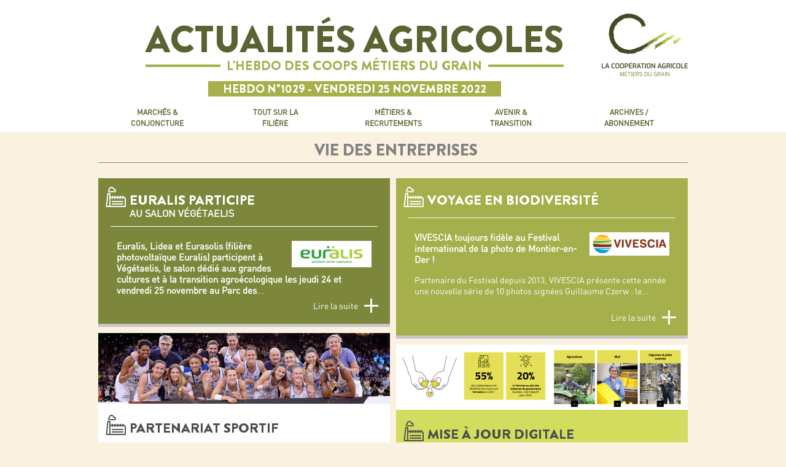

--- FILE ---
content_type: text/html; charset=UTF-8
request_url: https://actualites-agricoles.lacooperationagricole.coop/fr/vendredi-25-novembre-2022/vie-entreprises/
body_size: 11845
content:
<!doctype html><html lang="fr"><head><meta charset="utf-8"><meta http-equiv="X-UA-Compatible" content="IE=edge,chrome=1"><title>Vendredi 25 novembre 2022 - Actualités Agricoles</title><meta name="description" content="L'hebdo des coops métiers du grain"><meta property="og:title" content="Vendredi 25 novembre 2022 - Actualités Agricoles"><meta property="og:description" content="L'hebdo des coops métiers du grain"><meta property="og:type" content="website"><meta property="og:image" content="https://actualites-agricoles.lacooperationagricole.coop/images/logo_coop_share.png"><base href="https://actualites-agricoles.lacooperationagricole.coop/"><meta name="author" content="&copy; 2026 - Coop de France - www.coopdefrance.coop"><meta name="robots" content="index, follow"><meta name="viewport" content="width=980, user-scalable=yes"><link rel="stylesheet" href="https://cdn.jsdelivr.net/npm/bootstrap@5.2.0/dist/css/bootstrap.min.css" integrity="sha384-gH2yIJqKdNHPEq0n4Mqa/HGKIhSkIHeL5AyhkYV8i59U5AR6csBvApHHNl/vI1Bx" crossorigin="anonymous"><link rel="stylesheet" href="css/art.php"><link rel="stylesheet" href="css/global.css"><link rel="shortcut icon" href="favicon.ico"><script src="lib/min/?f=js/jquery.min.js,js/highcharts.min.js,js/expander.min.js,js/fct.js,js/app.js"></script><script src="https://cdn.jsdelivr.net/npm/bootstrap@5.2.0/dist/js/bootstrap.bundle.min.js" integrity="sha384-A3rJD856KowSb7dwlZdYEkO39Gagi7vIsF0jrRAoQmDKKtQBHUuLZ9AsSv4jD4Xa" crossorigin="anonymous"></script><script type="text/javascript" src="//s7.addthis.com/js/300/addthis_widget.js#pubid=slebrin"></script><!--[if lt IE 9]><script src="js/html5shiv.js"></script><![endif]--><script async src='https://www.googletagmanager.com/gtag/js?id=G-5TE8RR7X04'></script><script>window.dataLayer = window.dataLayer || [];function gtag(){dataLayer.push(arguments);}gtag('js', new Date());gtag('config', 'G-5TE8RR7X04');</script></head><body><header class="header_top"><div id="bandeau1_header"><div class="size_content"><div id="second_logo"><a href="http://www.lacooperationagricole.coop/" target="_blank"><img src="images/logo.png" alt="la coopération agricole"></div></a><div id="main_title" class="new"><a href="/fr/vendredi-25-novembre-2022/"><h1 class="title">Actualités Agricoles</h1><div class="subtitle"><span>L'hebdo des coops métiers du grain</span></div><h2>Hebdo N°1029 - Vendredi 25 novembre 2022</h2></a></div><div id="bandeau2_new"><nav class="navbar navbar-expand-md"><div class="container-fluid"><button class="navbar-toggler" type="button" data-bs-toggle="collapse" data-bs-target="#navbarNavDropdown" aria-controls="navbarNavDropdown" aria-expanded="false" aria-label="Toggle navigation"><span class="navbar-toggler-icon"></span></button><div class="collapse navbar-collapse" id="navbarNavDropdown"><ul class="navbar-nav"><li class="nav-item dropdown"><a class="nav-link dropdown-toggle" href="javascript:void(0);">Marchés &amp; Conjoncture</a><ul class="dropdown-menu"><li><a class="dropdown-item" href="/fr/vendredi-25-novembre-2022/les-marches/">Les marchés</a></li><li><a class="dropdown-item" href="/fr/vendredi-25-novembre-2022/conjoncture/">Conjoncture</a></li><li><a class="dropdown-item" href="/fr/vendredi-25-novembre-2022/stats-refs/">Statistiques &amp; Références</a></li></ul></li><li class="nav-item dropdown"><a class="nav-link dropdown-toggle" href="javascript:void(0);">Tout sur la Filière</a><ul class="dropdown-menu"><li><a class="dropdown-item" href="/fr/vendredi-25-novembre-2022/actus-filiere/">Actualités de la filière</a></li><li><a class="dropdown-item" href="/fr/vendredi-25-novembre-2022/vie-entreprises/">Vie des entreprises</a></li><li><a class="dropdown-item" href="/fr/vendredi-25-novembre-2022/agenda/">Agenda</a></li><li><a class="dropdown-item" href="/fr/vendredi-25-novembre-2022/tribunes/">Tribunes</a></li></ul></li><li class="nav-item dropdown"><a class="nav-link dropdown-toggle" href="javascript:void(0);">Métiers &amp; Recrutements</a><ul class="dropdown-menu"><li><a class="dropdown-item" href="/fr/vendredi-25-novembre-2022/formations/">Formations</a></li><li><a class="dropdown-item" href="/fr/vendredi-25-novembre-2022/nomination/">Nomination</a></li><li><a class="dropdown-item" href="/fr/vendredi-25-novembre-2022/offres-emplois/">Offres d&#039;emplois</a></li><li><a class="dropdown-item" href="/fr/vendredi-25-novembre-2022/mentorat/">Mentorat</a></li></ul></li><li class="nav-item dropdown"><a class="nav-link dropdown-toggle" href="javascript:void(0);">Avenir &amp; Transition</a><ul class="dropdown-menu"><li><a class="dropdown-item" href="/fr/vendredi-25-novembre-2022/accompagnement-transitions/">Accompagnement des transitions</a></li><li><a class="dropdown-item" href="/fr/vendredi-25-novembre-2022/infos-adherents/">Infos adhérents</a></li></ul></li><li class="nav-item dropdown"><a class="nav-link dropdown-toggle" href="javascript:void(0);">Archives / Abonnement</a><ul class="dropdown-menu"><li><a class="dropdown-item anciens" href="#">Anciens numéros</a></li><li><a class="dropdown-item abonner" href="#">S'abonner</a></li><li><a class="dropdown-item partager" href="#">Partager</a></li></ul></li></ul></div></div></nav></div></div></div></header><div id="box-archives"><div class="box-shadow"><span class="icon-picto-plus close"></span><div class="content-shadow"><h1>Anciens numéros</h1><div class="accordion" id="accordionExample"><div class="accordion-item"><h2 class="accordion-header" id="heading2026"><button class="accordion-button" type="button" data-bs-toggle="collapse" data-bs-target="#collapse2026" aria-expanded="true" aria-controls="collapse2026">Année 2026</button></h2><div id="collapse2026" class="accordion-collapse collapse " aria-labelledby="heading2026" data-bs-parent="#accordionExample"><div class="accordion-body"><ul class=""><li><a class="" href="/fr/vendredi-16-janvier-2026/"><span>Hebdo N°1165</span> - Vendredi 16 janvier 2026</a></li><li><a class="" href="/fr/vendredi-09-janvier-2026/"><span>Hebdo N°1164</span> - Vendredi 09 janvier 2026</a></li></ul></div></div></div><div class="accordion-item"><h2 class="accordion-header" id="heading2025"><button class="accordion-button" type="button" data-bs-toggle="collapse" data-bs-target="#collapse2025" aria-expanded="true" aria-controls="collapse2025">Année 2025</button></h2><div id="collapse2025" class="accordion-collapse collapse " aria-labelledby="heading2025" data-bs-parent="#accordionExample"><div class="accordion-body"><ul class=""><li><a class="" href="/fr/vendredi-19-decembre-2025/"><span>Hebdo N°1163</span> - Vendredi 19 décembre 2025</a></li><li><a class="" href="/fr/vendredi-12-decembre-2025/"><span>Hebdo N°1162</span> - Vendredi 12 décembre 2025</a></li><li><a class="" href="/fr/vendredi-05-decembre-2025/"><span>Hebdo N°1161</span> - Vendredi 05 décembre 2025</a></li><li><a class="" href="/fr/vendredi-28-novembre-2025/"><span>Hebdo N°1160</span> - Vendredi 28 novembre 2025</a></li><li><a class="" href="/fr/vendredi-21-novembre-2025/"><span>Hebdo N°1159</span> - Vendredi 21 novembre 2025</a></li><li><a class="" href="/fr/vendredi-14-novembre-2025/"><span>Hebdo N°1158</span> - Vendredi 14 novembre 2025</a></li><li><a class="" href="/fr/vendredi-07-novembre-2025/"><span>Hebdo N°1157</span> - Vendredi 07 novembre 2025</a></li><li><a class="" href="/fr/vendredi-31-octobre-2025/"><span>Hebdo N°1156</span> - Vendredi 31 octobre 2025</a></li><li><a class="" href="/fr/vendredi-24-octobre-2025/"><span>Hebdo N°1155</span> - Vendredi 24 octobre 2025</a></li><li><a class="" href="/fr/vendredi-17-octobre-2025/"><span>Hebdo N°1154</span> - Vendredi 17 octobre 2025</a></li><li><a class="" href="/fr/vendredi-10-octobre-2025/"><span>Hebdo N°1153</span> - Vendredi 10 octobre 2025</a></li><li><a class="" href="/fr/vendredi-03-octobre-2025/"><span>Hebdo N°1152</span> - Vendredi 03 octobre 2025</a></li><li><a class="" href="/fr/vendredi-26-septembre-2025/"><span>Hebdo N°1151</span> - vendredi 26 septembre 2025</a></li><li><a class="" href="/fr/vendredi-19-septembre-2025/"><span>Hebdo N°1150</span> - vendredi 19 septembre 2025</a></li><li><a class="" href="/fr/vendredi-12-septembre-2025/"><span>Hebdo N°1149</span> - vendredi 12 septembre 2025</a></li><li><a class="" href="/fr/vendredi-05-septembre-2025/"><span>Hebdo 1148</span> - vendredi 05 septembre 2025</a></li><li><a class="" href="/fr/vendredi-01-aout-2025/"><span>Hebdo N°1147</span> - vendredi 01 août 2025</a></li><li><a class="" href="/fr/vendredi-25-juillet-2025/"><span>Hebdo N°1146</span> - vendredi 25 juillet 2025</a></li><li><a class="" href="/fr/vendredi-18-juillet-2025/"><span>Hebdo N°1145</span> - vendredi 18 juillet 2025</a></li><li><a class="" href="/fr/vendredi-11-juillet-2025/"><span>Hbdo N°1144</span> - vendredi 11 juillet 2025</a></li><li><a class="" href="/fr/vendredi-04-juillet-2025/"><span>Hebdo N°1143</span> - vendredi 04 juillet 2025</a></li><li><a class="" href="/fr/vendredi-27-juin-2025/"><span>Hebdo N°1142</span> - vendredi 27 juin 2025</a></li><li><a class="" href="/fr/vendredi-20-juin-2025/"><span>Hebdo N°1141</span> - vendredi 20 juin 2025</a></li><li><a class="" href="/fr/vendredi-13-juin-2025/"><span>Hebdo N°1140</span> - vendredi 13 juin 2025</a></li><li><a class="" href="/fr/vendredi-06-juin-2025/"><span>Hebdo N°1139</span> - vendredi 06 juin 2025</a></li><li><a class="" href="/fr/vendredi-23-mai-2025/"><span>Hebdo N°1138</span> - vendredi 23 mai 2025</a></li><li><a class="" href="/fr/vendredi-16-mai-2025/"><span>Hebdo N°1137</span> - vendredi 16 mai 2025</a></li><li><a class="" href="/fr/mercredi-7-mai-2025/"><span>Hebdo N°1136</span> - Mercredi 7 mai 2025</a></li><li><a class="" href="/fr/vendredi-25-avril-2025/"><span>Hebdo N°1135</span> - Vendredi 25 avril 2025</a></li><li><a class="" href="/fr/vendredi-11-avril-2025/"><span>Hebdo N°1134</span> - Vendredi 11 avril 2025</a></li><li><a class="" href="/fr/vendredi-04-avril-2025/"><span>hebdo N°1133</span> - Vendredi 04 avril 2025</a></li><li><a class="" href="/fr/vendredi-28-mars-2025/"><span>Hebdo N°1132</span> - Vendredi 28 mars 2025</a></li><li><a class="" href="/fr/vendredi-21-mars-2025/"><span>Hebdo N°31</span> - Vendredi 21 mars 2025</a></li><li><a class="" href="/fr/vendredi-14-mars-2025/"><span>Hebdo N°1130</span> - Vendredi 14 mars 2025</a></li><li><a class="" href="/fr/vendredi-07-mars-2025/"><span>Hebdo N°1129</span> - Vendredi 07 mars 2025</a></li><li><a class="" href="/fr/vendredi-28-fevrier-2025/"><span>Hebdo N°1128</span> - Vendredi 28 février 2025</a></li><li><a class="" href="/fr/vendredi-21-fevrier-2025/"><span>Hebdo N°1127</span> - Vendredi 21 février 2025</a></li><li><a class="" href="/fr/vendredi-14-fevrier-2025/"><span>Hebdo N°1126</span> - Vendredi 14 février 2025</a></li><li><a class="" href="/fr/vendredi-07-fevrier-2025/"><span>Hebdo N°1125</span> - Vendredi 07 février 2025</a></li><li><a class="" href="/fr/vendredi-31-janvier-2025/"><span>Hebdo N°1124</span> - Vendredi 31 janvier 2025</a></li><li><a class="" href="/fr/vendredi-24-janvier-2025/"><span>Hebdo N°1123</span> - Vendredi 24 janvier 2025</a></li><li><a class="" href="/fr/vendredi-17-janvier-2025-4777/"><span>Hebdo 1122</span> - Vendredi 17 janvier 2025</a></li><li><a class="" href="/fr/vendredi-10-janvier-2025/"><span>Hebdo N°1121</span> - Vendredi 10 janvier 2025</a></li></ul></div></div></div><div class="accordion-item"><h2 class="accordion-header" id="heading2024"><button class="accordion-button" type="button" data-bs-toggle="collapse" data-bs-target="#collapse2024" aria-expanded="true" aria-controls="collapse2024">Année 2024</button></h2><div id="collapse2024" class="accordion-collapse collapse " aria-labelledby="heading2024" data-bs-parent="#accordionExample"><div class="accordion-body"><ul class=""><li><a class="" href="/fr/vendredi-20-decembre-2024/"><span>Hebdo N°1120</span> - Vendredi 20 décembre 2024</a></li><li><a class="" href="/fr/vendredi-13-decembre-2024/"><span>Hebdo N°1119</span> - Vendredi 13 décembre 2024</a></li><li><a class="" href="/fr/vendredi-06-decembre-2024/"><span>Hebdo N°1118</span> - Vendredi 06 décembre 2024</a></li><li><a class="" href="/fr/vendredi-29-novembre-2024/"><span>Hebdo N°1117</span> - Vendredi 29 novembre 2024</a></li><li><a class="" href="/fr/vendredi-22-novembre-2024/"><span>Hebdo N°1116</span> - Vendredi 22 novembre 2024</a></li><li><a class="" href="/fr/vendredi-15-novembre-2024/"><span>Hebdo N°1115</span> - Vendredi 15 novembre 2024</a></li><li><a class="" href="/fr/vendredi-08-novembre-2024/"><span>Hebdo N°1114</span> - Vendredi 08 novembre 2024</a></li><li><a class="" href="/fr/vendredi-25-octobre-2024/"><span>Hebdo N°1113</span> - Vendredi 25 octobre 2024</a></li><li><a class="" href="/fr/vendredi-11-octobre-2024/"><span>Hebdo N°1112</span> - Vendredi 11 octobre 2024</a></li><li><a class="" href="/fr/vendredi-04-octobre-2024/"><span>Hebdo N°1111</span> - Vendredi 04 octobre 2024</a></li><li><a class="" href="/fr/vendredi-27-septembre-2024/"><span>Hebdo 1110</span> - Vendredi 27 septembre 2024</a></li><li><a class="" href="/fr/vendredi-20-septembre-2024/"><span>Hebdo N°1109</span> - Vendredi 20 septembre 2024</a></li><li><a class="" href="/fr/vendredi-13-septembre-2024/"><span>Hebdo N°1108</span> - Vendredi 13 septembre 2024</a></li><li><a class="" href="/fr/vendredi-06-septembre-2024/"><span>Hebdo N°1107</span> - Vendredi 06 septembre 2024</a></li><li><a class="" href="/fr/vendredi-02-aout-2024/"><span>Hebdo N°1106</span> - Vendredi 02 août 2024</a></li><li><a class="" href="/fr/vendredi-26-juillet-2024/"><span>Hebdo N°1105</span> - Vendredi 26 juillet 2024</a></li><li><a class="" href="/fr/vendredi-19-juillet-2024/"><span>Hebdo N°1104</span> - Vendredi 19 juillet 2024</a></li><li><a class="" href="/fr/vendredi-12-juillet-2024/"><span>Hebdo N°1103</span> - Vendredi 12 juillet 2024</a></li><li><a class="" href="/fr/vendredi-05-juillet-2024/"><span>Hebdo N°1102</span> - Vendredi 05 juillet 2024</a></li><li><a class="" href="/fr/vendredi-28-juin-2024/"><span>Hebdo N°1101</span> - Vendredi 28 juin 2024</a></li><li><a class="" href="/fr/vendredi-21-juin-2024/"><span>Hebdo N°1100</span> - Vendredi 21 juin 2024</a></li><li><a class="" href="/fr/vendredi-14-juin-2024/"><span>Hebdo N°1099</span> - Vendredi 14 juin 2024</a></li><li><a class="" href="/fr/vendredi-07-juin-2024/"><span>Hebdo N°1098</span> - Vendredi 07 juin 2024</a></li><li><a class="" href="/fr/vendredi-31-mai-2024/"><span>Hebdo N°1097</span> - Vendredi 31 mai 2024</a></li><li><a class="" href="/fr/vendredi-24-mai-2024/"><span>Hebdo N°1096</span> - Vendredi 24 mai 2024</a></li><li><a class="" href="/fr/vendredi-17-mai-2024/"><span>Hebdo N°1095</span> - Vendredi 17 mai 2024</a></li><li><a class="" href="/fr/vendredi-03-mai-2024/"><span>Hebdo N°1094</span> - Vendredi 03 mai 2024</a></li><li><a class="" href="/fr/vendredi-26-avril-2024/"><span>Hebdo 1093</span> - Vendredi 26 avril 2024</a></li><li><a class="" href="/fr/vendredi-19-avril-2024/"><span>Hebdo N°1092</span> - Vendredi 19 avril 2024</a></li><li><a class="" href="/fr/vendredi-12-avril-2024/"><span>Hebdo N°1091</span> - Vendredi 12 avril 2024</a></li><li><a class="" href="/fr/vendredi-05-avril-2024/"><span>Hebdo N°1090</span> - Vendredi 05 avril 2024</a></li><li><a class="" href="/fr/vendredi-29-mars-2024/"><span>Hebdo N°1089</span> - Vendredi 29 mars 2024</a></li><li><a class="" href="/fr/vendredi-22-mars-2024/"><span>Hebdo N°1088</span> - Vendredi 22 mars 2024</a></li><li><a class="" href="/fr/vendredi-15-mars-2024/"><span>Hebdo N°1087</span> - Vendredi 15 mars 2024</a></li><li><a class="" href="/fr/vendredi-08-mars-2024/"><span>Hebdo N°1086</span> - Vendredi 08 mars 2024</a></li><li><a class="" href="/fr/vendredi-1er-mars-2024/"><span>Hebdo N°1085</span> - Vendredi 1er mars 2024</a></li><li><a class="" href="/fr/vendredi-23-fevrier-2024/"><span>Hebdo N°1084</span> - Vendredi 23 février 2024</a></li><li><a class="" href="/fr/vendredi-16-fevrier-2024/"><span>Hebdo N°1083</span> - Vendredi 16 février 2024</a></li><li><a class="" href="/fr/vendredi-09-fevrier-2024/"><span>Hebdo N°1082</span> - Vendredi 09 février 2024</a></li><li><a class="" href="/fr/vendredi-02-fevrier-2024/"><span>Hebdo N°1081</span> - Vendredi 02 février 2024</a></li><li><a class="" href="/fr/vendredi-26-janvier-2024/"><span>Hebdo N°1080</span> - Vendredi 26 janvier 2024</a></li><li><a class="" href="/fr/vendredi-19-janvier-2024/"><span>Hebdo N°1079</span> - Vendredi 19 janvier 2024</a></li><li><a class="" href="/fr/vendredi-12-janvier-2024/"><span>Hebdo N°1078</span> - Vendredi 12 janvier 2024</a></li></ul></div></div></div><div class="accordion-item"><h2 class="accordion-header" id="heading2023"><button class="accordion-button" type="button" data-bs-toggle="collapse" data-bs-target="#collapse2023" aria-expanded="true" aria-controls="collapse2023">Année 2023</button></h2><div id="collapse2023" class="accordion-collapse collapse " aria-labelledby="heading2023" data-bs-parent="#accordionExample"><div class="accordion-body"><ul class=""><li><a class="" href="/fr/vendredi-22-decembre-2023/"><span>hebdo N°1077</span> - Vendredi 22 décembre 2023</a></li><li><a class="" href="/fr/vendredi-15-decembre-2023/"><span>Hebdo N°1076</span> - Vendredi 15 décembre 2023</a></li><li><a class="" href="/fr/vendredi-08-decembre-2023/"><span>Hebdo N°1075</span> - Vendredi 08 décembre 2023</a></li><li><a class="" href="/fr/vendredi-1er-decembre-2023/"><span>Hebdo N°1074</span> - Vendredi 1er décembre 2023</a></li><li><a class="" href="/fr/vendredi-24-novembre-2023/"><span>Hebdo N°1073</span> - Vendredi 24 novembre 2023</a></li><li><a class="" href="/fr/vendredi-17-novembre-2023/"><span>Hebdo N°1072</span> - Vendredi 17 novembre 2023</a></li><li><a class="" href="/fr/vendredi-10-novembre-2023/"><span>Hebdo N°1071</span> - Vendredi 10 novembre 2023</a></li><li><a class="" href="/fr/vendredi-03-novembre-2023/"><span>Hebdo N°1070</span> - Vendredi 03 novembre 2023</a></li><li><a class="" href="/fr/vendredi-20-octobre-2023/"><span>Hebdo N°1069</span> - Vendredi 20 octobre 2023</a></li><li><a class="" href="/fr/vendredi-13-octobre-2023/"><span>Hebdo N°1068</span> - Vendredi 13 octobre 2023</a></li><li><a class="" href="/fr/vendredi-06-octobre-2023/"><span>Hebdo N°1067</span> - Vendredi 06 octobre 2023</a></li><li><a class="" href="/fr/vendredi-29-septembre-2023/"><span>Hebdo N°1066</span> - Vendredi 29 septembre 2023</a></li><li><a class="" href="/fr/vendredi-22-septembre-2023/"><span>Hebdo N°1065</span> - Vendredi 22 septembre 2023</a></li><li><a class="" href="/fr/vendredi-15-septembre-2023/"><span>Hebdo N°1064</span> - Vendredi 15 septembre 2023</a></li><li><a class="" href="/fr/vendredi-08-septembre-2023/"><span>Hebdo 1063</span> - Vendredi 08 septembre 2023</a></li><li><a class="" href="/fr/vendredi-1er-septembre-2023/"><span>Hebdo N°1062</span> - Vendredi 1er septembre 2023</a></li><li><a class="" href="/fr/vendredi-28-juillet-2023/"><span>Hebdo N°1061</span> - Vendredi 28 juillet 2023</a></li><li><a class="" href="/fr/vendredi-21-juillet-2023/"><span>Hebdo N°1060</span> - Vendredi 21 juillet 2023</a></li><li><a class="" href="/fr/vendredi-14-juillet-2023/"><span>Hebdo N°1059</span> - Vendredi 14 juillet 2023</a></li><li><a class="" href="/fr/vendredi-07-juillet-2023/"><span>Hebdo N°1058</span> - Vendredi 07 juillet 2023</a></li><li><a class="" href="/fr/vendredi-30-juin-2023/"><span>Hebdo N°1057</span> - Vendredi 30 juin 2023</a></li><li><a class="" href="/fr/vendredi-23-juin-2023/"><span>Hebdo N°1056</span> - Vendredi 23 juin 2023</a></li><li><a class="" href="/fr/vendredi-16-juin-2023/"><span>Hebdo N°1055</span> - Vendredi 16 juin 2023</a></li><li><a class="" href="/fr/vendredi-09-juin-2023/"><span>Hebdo N°1054</span> - Vendredi 09 juin 2023</a></li><li><a class="" href="/fr/vendredi-02-juin-2023/"><span>Hebdo N°1053</span> - Vendredi 02 juin 2023</a></li><li><a class="" href="/fr/vendredi-26-mai-2023/"><span>Hebdo N°1052</span> - Vendredi 26 mai 2023</a></li><li><a class="" href="/fr/vendredi-12-mai-2023/"><span>Hebdo N°1051</span> - Vendredi 12 mai 2023</a></li><li><a class="" href="/fr/vendredi-05-mai-2023/"><span>Hebdo N°1050</span> - Vendredi 05 mai 2023</a></li><li><a class="" href="/fr/vendredi-28-avril-2023/"><span>Hebdo N°1049</span> - Vendredi 28 avril 2023</a></li><li><a class="" href="/fr/vendredi-21-avril-2023/"><span>Hebdo N°1048</span> - Vendredi 21 avril 2023</a></li><li><a class="" href="/fr/vendredi-14-avril-2023/"><span>Hebdo N°1047</span> - Vendredi 14 avril 2023</a></li><li><a class="" href="/fr/vendredi-07-avril-2023/"><span>Hebdo N°1046</span> - Vendredi 07 avril 2023</a></li><li><a class="" href="/fr/vendredi-31-mars-2023/"><span>Hebdo N°1045</span> - Vendredi 31 mars 2023</a></li><li><a class="" href="/fr/vendredi-24-mars-2023/"><span>Hebdo N°1044</span> - Vendredi 24 mars 2023</a></li><li><a class="" href="/fr/vendredi-17-mars-2023/"><span>Hebdo N°1043</span> - Vendredi 17 mars 2023</a></li><li><a class="" href="/fr/vendredi-10-mars-2023/"><span>Hebdo N°1042</span> - Vendredi 10 mars 2023</a></li><li><a class="" href="/fr/vendredi-03-mars-2023/"><span>Hebdo N°1041</span> - Vendredi 03 mars 2023</a></li><li><a class="" href="/fr/vendredi-24-fevrier-2023/"><span>Hebdo N°1040</span> - Vendredi 24 février 2023</a></li><li><a class="" href="/fr/vendredi-17-fevrier-2023/"><span>Hebdo 1039</span> - Vendredi 17 février 2023</a></li><li><a class="" href="/fr/vendredi-10-fevrier-2023/"><span>Hebdo N°1038</span> - Vendredi 10 février 2023</a></li><li><a class="" href="/fr/vendredi-03-fevrier-2023/"><span>Hebdo N°1037</span> - Vendredi 03 février 2023</a></li><li><a class="" href="/fr/vendredi-27-janvier-2023/"><span>Hebdo N°1036</span> - Vendredi 27 janvier 2023</a></li><li><a class="" href="/fr/vendredi-20-janvier-2023/"><span>Hebdo N°1035</span> - Vendredi 20 janvier 2023</a></li><li><a class="" href="/fr/vendredi-13-janvier-2023/"><span>Hebdo N°1034</span> - Vendredi 13 janvier 2023</a></li></ul></div></div></div><div class="accordion-item"><h2 class="accordion-header" id="heading2022"><button class="accordion-button" type="button" data-bs-toggle="collapse" data-bs-target="#collapse2022" aria-expanded="true" aria-controls="collapse2022">Année 2022</button></h2><div id="collapse2022" class="accordion-collapse collapse " aria-labelledby="heading2022" data-bs-parent="#accordionExample"><div class="accordion-body"><ul class=""><li><a class="" href="/fr/vendredi-23-decembre-2022/"><span>Hebdo N°1033</span> - Vendredi 23 décembre 2022</a></li><li><a class="" href="/fr/vendredi-16-decembre-2022/"><span>Hebdo N°1032</span> - Vendredi 16 décembre 2022</a></li><li><a class="" href="/fr/vendredi-09-decembre-2022/"><span>Hebdo N°1031</span> - Vendredi 09 décembre 2022</a></li><li><a class="" href="/fr/vendredi-02-decembre-2022/"><span>Hebdo N°1030</span> - Vendredi 02 décembre 2022</a></li><li><a class="" href="/fr/vendredi-25-novembre-2022/"><span>Hebdo N°1029</span> - Vendredi 25 novembre 2022</a></li><li><a class="" href="/fr/vendredi-18-novembre-2022/"><span>Hebdo N°1028</span> - Vendredi 18 novembre 2022</a></li><li><a class="" href="/fr/vendredi-04-novembre-2022/"><span>Hebdo N°1027</span> - Vendredi 04 novembre 2022</a></li><li><a class="" href="/fr/vendredi-28-octobre-2022/"><span>Hebdo N°1026</span> - Vendredi 28 octobre 2022</a></li><li><a class="" href="/fr/vendredi-21-octobre-2022/"><span>Hebdo N°1025</span> - Vendredi 21 octobre 2022</a></li><li><a class="" href="/fr/vendredi-14-octobre-2022/"><span>Hebdo N°1024</span> - Vendredi 14 octobre 2022</a></li><li><a class="" href="/fr/vendredi-07-octobre-2022/"><span>Hebdo N°1023</span> - Vendredi 07 octobre 2022</a></li><li><a class="" href="/fr/vendredi-30-septembre-2022/"><span>Hebdo N°1022</span> - Vendredi 30 septembre 2022</a></li><li><a class="" href="/fr/vendredi-23-septembre-2022/"><span>Hebdo N°1021</span> - Vendredi 23 septembre 2022</a></li><li><a class="" href="/fr/vendredi-16-septembre-2022/"><span>Hebdo N°32</span> - Vendredi 16 septembre 2022</a></li><li><a class="" href="/fr/vendredi-09-septembre-2022/"><span>Hebdo N°31</span> - Vendredi 09 septembre 2022</a></li><li><a class="" href="/fr/vendredi-02-septembre-2022/"><span>Hebdo N°30</span> - Vendredi 02 septembre 2022</a></li><li><a class="" href="/fr/vendredi-26-aout-2022-2917/"><span>Hebdo N°29</span> - Vendredi 26 août 2022</a></li><li><a class="" href="/fr/vendredi-29-juillet-2022/"><span>Hebdo N°28</span> - Vendredi 29 juillet 2022</a></li><li><a class="" href="/fr/vendredi-22-juillet-2022/"><span>Hebdo N°27</span> - Vendredi 22 juillet 2022</a></li><li><a class="" href="/fr/vendredi-15-juillet-2022/"><span>Hebdo N°26</span> - Vendredi 15 juillet 2022</a></li><li><a class="" href="/fr/vendredi-08-juillet-2022/"><span>hebdo N°25</span> - Vendredi 08 juillet 2022</a></li><li><a class="" href="/fr/vendredi-01-juillet-2022/"><span>Hebdo N°24</span> - Vendredi 01 juillet 2022</a></li><li><a class="" href="/fr/vendredi-24-juin-2022/"><span>Hebdo N°23</span> - Vendredi 24 juin 2022</a></li><li><a class="" href="/fr/vendredi-17-juin-2022/"><span>Hebdo N°22</span> - Vendredi 17 juin 2022</a></li><li><a class="" href="/fr/vendredi-10-juin-2022/"><span>Hebdo N°21</span> - Vendredi 10 juin 2022</a></li><li><a class="" href="/fr/vendredi-03-juin-2022/"><span>Hebdo N°20</span> - Vendredi 03 juin 2022</a></li><li><a class="" href="/fr/vendredi-20-mai-2022/"><span>Hebdo N°19</span> - Vendredi 20 mai 2022</a></li><li><a class="" href="/fr/vendredi-13-mai-2022/"><span>Hebdo N°18</span> - Vendredi 13 mai 2022</a></li><li><a class="" href="/fr/vendredi-06-mai-2022/"><span>Hebdo N°17</span> - Vendredi 06 mai 2022</a></li><li><a class="" href="/fr/vendredi-29-avril-2022/"><span>HEBDO N°16</span> - Vendredi 29 avril 2022</a></li><li><a class="" href="/fr/vendredi-22-avril-2022/"><span>Hebdo N°15</span> - Vendredi 22 avril 2022</a></li><li><a class="" href="/fr/vendredi-15-avril-2022/"><span>Hebdo N°14</span> - Vendredi 15 avril 2022</a></li><li><a class="" href="/fr/vendredi-08-avril-2022/"><span>hebdo N°13</span> - Vendredi 08 avril 2022</a></li><li><a class="" href="/fr/vendredi-1er-avril-2022/"><span>Hebdo N°12</span> - Vendredi 1er avril 2022</a></li><li><a class="" href="/fr/vendredi-25-mars-2022/"><span>Hebdo N°11</span> - Vendredi 25 mars 2022</a></li><li><a class="" href="/fr/vendredi-18-mars-2022/"><span>Hebdo N°10</span> - Vendredi 18 mars 2022</a></li><li><a class="" href="/fr/vendredi-04-mars-2022/"><span>Hebdo N°09</span> - Vendredi 04 mars 2022</a></li><li><a class="" href="/fr/vendredi-25-fevrier-2022/"><span>Hebdo N°08</span> - Vendredi 25 février 2022</a></li><li><a class="" href="/fr/vendredi-18-fevrier-2022/"><span>Hebdo N°07</span> - Vendredi 18 février 2022</a></li><li><a class="" href="/fr/vendredi-11-fevrier-2022/"><span>Hebdo N°06</span> - Vendredi 11 février 2022</a></li><li><a class="" href="/fr/vendredi-04-fevrier-2022/"><span>hebdo N°05</span> - Vendredi 04 février 2022</a></li><li><a class="" href="/fr/vendredi-28-janvier-2022/"><span>Hebdo N°04</span> - Vendredi 28 janvier 2022</a></li><li><a class="" href="/fr/vendredi-21-janvier-2022/"><span>Hebdo N°03</span> - Vendredi 21 janvier 2022</a></li><li><a class="" href="/fr/vendredi-14-janvier-2022/"><span>Hebdo N°02</span> - Vendredi 14 janvier 2022</a></li><li><a class="" href="/fr/vendredi-07-janvier-2022-2536/"><span>Hebdo N°01</span> - Vendredi 07 janvier 2022</a></li></ul></div></div></div><div class="accordion-item"><h2 class="accordion-header" id="heading2021"><button class="accordion-button" type="button" data-bs-toggle="collapse" data-bs-target="#collapse2021" aria-expanded="true" aria-controls="collapse2021">Année 2021</button></h2><div id="collapse2021" class="accordion-collapse collapse " aria-labelledby="heading2021" data-bs-parent="#accordionExample"><div class="accordion-body"><ul class=""><li><a class="" href="/fr/vendredi-17-decembre-2021/"><span>Hebdo N°46</span> - Vendredi 17 décembre 2021</a></li><li><a class="" href="/fr/vendredi-10-decembre-2021/"><span>Hebdo N°45</span> - Vendredi 10 décembre 2021</a></li><li><a class="" href="/fr/vendredi-03-decembre-2021/"><span>Hebdo N°44</span> - Vendredi 03 décembre 2021</a></li><li><a class="" href="/fr/vendredi-26-novembre-2021/"><span>Hebdo N°43</span> - Vendredi 26 novembre 2021</a></li><li><a class="" href="/fr/vendredi-19-novembre-2021/"><span>Hebdo N°42</span> - Vendredi 19 novembre 2021</a></li><li><a class="" href="/fr/vendredi-12-novembre-2021/"><span>Hebdo N°41</span> - Vendredi 12 novembre 2021</a></li><li><a class="" href="/fr/vendredi-05-novembre-2021/"><span>Hebdo N°40</span> - Vendredi 05 novembre 2021</a></li><li><a class="" href="/fr/vendredi-29-octobre-2021/"><span>Hebdo N°39</span> - Vendredi 29 octobre 2021</a></li><li><a class="" href="/fr/vendredi-22-octobre-2021/"><span>Hebdo N°38</span> - Vendredi 22 octobre 2021</a></li><li><a class="" href="/fr/vendredi-15-octobre-2021/"><span>Hebdo N°37</span> - Vendredi 15 octobre 2021</a></li><li><a class="" href="/fr/vendredi-08-octobre-2021/"><span>Hebdo N°36</span> - Vendredi 08 octobre 2021</a></li><li><a class="" href="/fr/vendredi-01-octobre-2021/"><span>Hebdo N°35</span> - Vendredi 01 octobre 2021</a></li><li><a class="" href="/fr/vendredi-24-septembre-2021/"><span>Hebdo N°34</span> - Vendredi 24 septembre 2021</a></li><li><a class="" href="/fr/vendredi-17-septembre-2021/"><span>Hebdo N°33</span> - Vendredi 17 septembre 2021</a></li><li><a class="" href="/fr/vendredi-10-septembre-2021/"><span>Hebdo N°32</span> - Vendredi 10 septembre 2021</a></li><li><a class="" href="/fr/vendredi-03-septembre-2021/"><span>Hebdo N°31</span> - Vendredi 03 septembre 2021</a></li><li><a class="" href="/fr/vendredi-27-aout-2021/"><span>Hebdo N°30</span> - Vendredi 27 août 2021</a></li><li><a class="" href="/fr/vendredi-30-juillet-2021/"><span>Hebdo N°29</span> - Vendredi 30 juillet 2021</a></li><li><a class="" href="/fr/vendredi-23-juillet-2021/"><span>Hebdo N°28</span> - Vendredi 23 juillet 2021</a></li><li><a class="" href="/fr/vendredi-16-juillet-2021/"><span>Hebdo N°27</span> - Vendredi 16 juillet 2021</a></li><li><a class="" href="/fr/vendredi-09-juillet-2021/"><span>Hebdo N°26</span> - Vendredi 09 juillet 2021</a></li><li><a class="" href="/fr/vendredi-02-juillet-2021/"><span>Hebdo N°25</span> - Vendredi 02 juillet 2021</a></li><li><a class="" href="/fr/vendredi-25-juin-2021/"><span>Hebdo N°24</span> - Vendredi 25 juin 2021</a></li><li><a class="" href="/fr/vendredi-18-juin-2021/"><span>Hebdo N°23</span> - Vendredi 18 juin 2021</a></li><li><a class="" href="/fr/vendredi-11-juin-2021/"><span>Hebdo N°22</span> - Vendredi 11 juin 2021</a></li><li><a class="" href="/fr/vendredi-04-juin-2021/"><span>Hebdo N°21</span> - Vendredi 04 juin 2021</a></li><li><a class="" href="/fr/vendredi-28-mai-2021/"><span>Hebdo N°20</span> - Vendredi 28 mai 2021</a></li><li><a class="" href="/fr/vendredi-21-mai-2021/"><span>Hebdo N°19</span> - Vendredi 21 mai 2021</a></li><li><a class="" href="/fr/vendredi-07-mai-2021/"><span>Hebdo N°18</span> - Vendredi 07 mai 2021</a></li><li><a class="" href="/fr/vendredi-30-avril-2021/"><span>Hebdo N°17</span> - Vendredi 30 avril 2021</a></li><li><a class="" href="/fr/vendredi-23-avril-2021/"><span>hebdo N°16</span> - Vendredi 23 avril 2021</a></li><li><a class="" href="/fr/vendredi-16-avril-2021/"><span>Hebdo N°15</span> - Vendredi 16 avril 2021</a></li><li><a class="" href="/fr/vendredi-09-avril-2021/"><span>Hebdo N°14</span> - Vendredi 09 avril 2021</a></li><li><a class="" href="/fr/vendredi-02-avril-2021/"><span>Hebdo N°13</span> - Vendredi 02 avril 2021</a></li><li><a class="" href="/fr/vendredi-26-mars-2021/"><span>Hebdo N°12</span> - Vendredi 26 mars 2021</a></li><li><a class="" href="/fr/vendredi-19-mars-2021/"><span>Hebdo N°11</span> - Vendredi 19 mars 2021</a></li><li><a class="" href="/fr/vendredi-12-mars-2021/"><span>Hebdo N°10</span> - Vendredi 12 mars 2021</a></li><li><a class="" href="/fr/vendredi-05-mars-2021/"><span>Hebdo N°09</span> - Vendredi 05 mars 2021</a></li><li><a class="" href="/fr/vendredi-26-fevrier-2021/"><span>Hebdo N°08</span> - Vendredi 26 février 2021</a></li><li><a class="" href="/fr/vendredi-19-fevrier-2021/"><span>Hebdo N°07</span> - Vendredi 19 février 2021</a></li><li><a class="" href="/fr/vendredi-12-fevrier-2021/"><span>Hebdo N°06</span> - Vendredi 12 février 2021</a></li><li><a class="" href="/fr/vendredi-05-fevrier-2021/"><span>Hebdo N°05</span> - Vendredi 05 février 2021</a></li><li><a class="" href="/fr/vendredi-29-janvier-2021/"><span>Hebdo N°04</span> - Vendredi 29 janvier 2021</a></li><li><a class="" href="/fr/vendredi-22-janvier-2021/"><span>Hebdo N°03</span> - Vendredi 22 janvier 2021</a></li><li><a class="" href="/fr/vendredi-15-janvier-2021/"><span>Hebdo N°02</span> - Vendredi 15 janvier 2021</a></li><li><a class="" href="/fr/vendredi-08-janvier-2021/"><span>Hebdo N°01</span> - Vendredi 08 janvier 2021</a></li></ul></div></div></div><div class="accordion-item"><h2 class="accordion-header" id="heading2020"><button class="accordion-button" type="button" data-bs-toggle="collapse" data-bs-target="#collapse2020" aria-expanded="true" aria-controls="collapse2020">Année 2020</button></h2><div id="collapse2020" class="accordion-collapse collapse " aria-labelledby="heading2020" data-bs-parent="#accordionExample"><div class="accordion-body"><ul class=""><li><a class="" href="/fr/vendredi-18-decembre-2020/"><span>HEBDO N°46</span> - Vendredi 18 décembre 2020</a></li><li><a class="" href="/fr/vendredi-11-decembre-2020/"><span>Hebdo N°45</span> - Vendredi 11 décembre 2020</a></li><li><a class="" href="/fr/vendredi-04-decembre-2020/"><span>Hebdo N°44</span> - Vendredi 04 décembre 2020</a></li><li><a class="" href="/fr/vendredi-27-novembre-2020/"><span>Hebdo N°43</span> - Vendredi 27 novembre 2020</a></li><li><a class="" href="/fr/vendredi-20-novembre-2020/"><span>Hebdo N°42</span> - Vendredi 20 novembre 2020</a></li><li><a class="" href="/fr/vendredi-13-novembre-2020/"><span>Hebdo N°41</span> - Vendredi 13 novembre 2020</a></li><li><a class="" href="/fr/vendredi-06-novembre-2020/"><span>Hebdo N°40</span> - Vendredi 06 novembre 2020</a></li><li><a class="" href="/fr/vendredi-30-octobre-2020/"><span>Hebdo N°39</span> - Vendredi 30 octobre 2020</a></li><li><a class="" href="/fr/vendredi-23-octobre-2020/"><span>Hebdo N°38</span> - Vendredi 23 octobre 2020</a></li><li><a class="" href="/fr/vendredi-16-octobre-2020/"><span>Hebdo N°37</span> - Vendredi 16 octobre 2020</a></li><li><a class="" href="/fr/vendredi-09-octobre-2020/"><span>Hebdo N°36</span> - Vendredi 09 octobre 2020</a></li><li><a class="" href="/fr/vendredi-02-octobre-2020/"><span>Hebdo N°35</span> - Vendredi 02 octobre 2020</a></li><li><a class="" href="/fr/vendredi-25-septembre-2020/"><span>Hebdo N°34</span> - Vendredi 25 septembre 2020</a></li><li><a class="" href="/fr/vendredi-18-septembre-2020/"><span>Hebdo N°33</span> - Vendredi 18 septembre 2020</a></li><li><a class="" href="/fr/vendredi-11-septembre-2020/"><span>Hebdo N°32</span> - Vendredi 11 septembre 2020</a></li><li><a class="" href="/fr/vendredi-04-septembre-2020/"><span>Hebdo N°31</span> - Vendredi 04 septembre 2020</a></li><li><a class="" href="/fr/vendredi-07-aout-2020/"><span>Hebdo N°30</span> - Vendredi 07 août 2020</a></li><li><a class="" href="/fr/vendredi-31-juillet-2020/"><span>Hebdo N°29</span> - Vendredi 31 juillet 2020</a></li><li><a class="" href="/fr/vendredi-24-juillet-2020/"><span>Hebdo N°28</span> - Vendredi 24 juillet 2020</a></li><li><a class="" href="/fr/vendredi-17-juillet-2020/"><span>Hebdo N°27</span> - Vendredi 17 juillet 2020</a></li><li><a class="" href="/fr/vendredi-10-juillet-2020/"><span>Hebdo N°26</span> - Vendredi 10 juillet 2020</a></li><li><a class="" href="/fr/vendredi-03-juillet-2020/"><span>Hebdo  N°25</span> - Vendredi 03 juillet 2020</a></li><li><a class="" href="/fr/vendredi-26-juin-2020/"><span>Hebdo N°24</span> - Vendredi 26 juin 2020</a></li><li><a class="" href="/fr/vendredi-19-juin-2020/"><span>Hebdo N°23</span> - Vendredi 19 juin 2020</a></li><li><a class="" href="/fr/vendredi-12-juin-2020/"><span>Hebdo N°22</span> - Vendredi 12 juin 2020</a></li><li><a class="" href="/fr/vendredi-05-juin-2020/"><span>Hebdo N°21</span> - Vendredi 05 juin 2020</a></li><li><a class="" href="/fr/vendredi-29-mai-2020/"><span>Hebdo N°20</span> - Vendredi 29 mai 2020</a></li><li><a class="" href="/fr/vendredi-15-mai-2020/"><span>Hebdo N°19</span> - Vendredi 15 mai 2020</a></li><li><a class="" href="/fr/jeudi-07-mai-2020/"><span>Hebdo N°18</span> - Jeudi 07 mai 2020</a></li><li><a class="" href="/fr/jeudi-30-avril-2020/"><span>Hebdo N°17</span> - Jeudi 30 avril 2020</a></li><li><a class="" href="/fr/vendredi-24-avril-2020/"><span>Hebdo N°16</span> - Vendredi 24 avril 2020</a></li><li><a class="" href="/fr/vendredi-17-avril-2020/"><span>Hebdo N°15</span> - Vendredi 17 avril 2020</a></li><li><a class="" href="/fr/vendredi-10-avril-2020/"><span>Hebdo N°14</span> - Vendredi 10 avril 2020</a></li><li><a class="" href="/fr/vendredi-03-avril-2020/"><span>Hebdo N°13</span> - Vendredi 03 avril 2020</a></li><li><a class="" href="/fr/vendredi-27-mars-2020/"><span>Hebdo N°12</span> - Vendredi 27 mars 2020</a></li><li><a class="" href="/fr/vendredi-20-mars-2020/"><span>Hebdo N°11</span> - Vendredi 20 mars 2020</a></li><li><a class="" href="/fr/vendredi-13-mars-2020/"><span>Hebdo N°10</span> - Vendredi 13 mars 2020</a></li><li><a class="" href="/fr/vendredi-06-mars-2020/"><span>Hebdo N°09</span> - Vendredi 06 mars 2020</a></li><li><a class="" href="/fr/vendredi-28-fevrier-2020/"><span>Hebdo N°08</span> - Vendredi 28 février 2020</a></li><li><a class="" href="/fr/vendredi-21-fevrier-2020/"><span>Hebdo N°07</span> - Vendredi 21 février 2020</a></li><li><a class="" href="/fr/vendredi-14-fevrier-2020/"><span>Hebdo N°06</span> - Vendredi 14 février 2020</a></li><li><a class="" href="/fr/vendredi-07-fevrier-2020/"><span>Hebdo N°05</span> - Vendredi 07 février 2020</a></li><li><a class="" href="/fr/vendredi-31-janvier-2020/"><span>Hebdo N°04</span> - Vendredi 31 janvier 2020</a></li><li><a class="" href="/fr/vendredi-24-janvier-2020/"><span>Hebdo N°03</span> - Vendredi 24 janvier 2020</a></li><li><a class="" href="/fr/vendredi-17-janvier-2020/"><span>Hebdo N°02</span> - Vendredi 17 janvier 2020</a></li><li><a class="" href="/fr/vendredi-10-janvier-2020/"><span>Hebdo N°01</span> - Vendredi 10 janvier 2020</a></li></ul></div></div></div><div class="accordion-item"><h2 class="accordion-header" id="heading2019"><button class="accordion-button" type="button" data-bs-toggle="collapse" data-bs-target="#collapse2019" aria-expanded="true" aria-controls="collapse2019">Année 2019</button></h2><div id="collapse2019" class="accordion-collapse collapse " aria-labelledby="heading2019" data-bs-parent="#accordionExample"><div class="accordion-body"><ul class=""><li><a class="" href="/fr/vendredi-20-decembre-2019/"><span>Hebdo N°44</span> - Vendredi 20 décembre 2019</a></li><li><a class="" href="/fr/vendredi-13-decembre-2019/"><span>Hebdo N°43</span> - Vendredi 13 décembre 2019</a></li><li><a class="" href="/fr/vendredi-06-decembre-2019/"><span>Hebdo N°42</span> - Vendredi 06 décembre 2019</a></li><li><a class="" href="/fr/vendredi-29-novembre-2019/"><span>Hebdo N°41</span> - Vendredi 29 novembre 2019</a></li><li><a class="" href="/fr/vendredi-22-novembre-2019/"><span>Hebdo N°40</span> - Vendredi 22 novembre 2019</a></li><li><a class="" href="/fr/vendredi-15-novembre-2019/"><span>Hebdo N°39</span> - Vendredi 15 novembre 2019</a></li><li><a class="" href="/fr/vendredi-08-novembre-2019/"><span>Hebdo N°38</span> - Vendredi 08 novembre 2019</a></li><li><a class="" href="/fr/vendredi-25-octobre-2019/"><span>Hebdo N°37</span> - Vendredi 25 octobre 2019</a></li><li><a class="" href="/fr/vendredi-18-octobre-2019/"><span>Hebdo N°36</span> - Vendredi 18 octobre 2019</a></li><li><a class="" href="/fr/vendredi-11-octobre-2019/"><span>Hebdo N°35</span> - Vendredi 11 octobre 2019</a></li><li><a class="" href="/fr/vendredi-04-octobre-2019/"><span>Hebdo N°34</span> - Vendredi 04 octobre 2019</a></li><li><a class="" href="/fr/vendredi-27-septembre-2019/"><span>Hebdo N°33</span> - Vendredi 27 septembre 2019</a></li><li><a class="" href="/fr/vendredi-20-septembre-2019/"><span>Hebdo N°32</span> - Vendredi 20 septembre 2019</a></li><li><a class="" href="/fr/vendredi-13-septembre-2019/"><span>Hebdo N°31</span> - Vendredi 13 septembre 2019</a></li><li><a class="" href="/fr/vendredi-06-septembre-2019/"><span>Hebdo N°30</span> - Vendredi 06 septembre 2019</a></li><li><a class="" href="/fr/vendredi-30-aout-2019/"><span>Hebdo N°29</span> - Vendredi 30 août 2019</a></li><li><a class="" href="/fr/vendredi-02-aout-2019/"><span>Hebdo N°28</span> - Vendredi 02 août 2019</a></li><li><a class="" href="/fr/vendredi-26-juillet-2019/"><span>Hebdo N°27</span> - Vendredi 26 juillet 2019</a></li><li><a class="" href="/fr/vendredi-19-juillet-2019/"><span>hebdo N°26</span> - Vendredi 19 juillet 2019</a></li><li><a class="" href="/fr/vendredi-12-juillet-2019/"><span>Hebdo N°25</span> - Vendredi 12 juillet 2019</a></li><li><a class="" href="/fr/vendredi-05-juillet-2019/"><span>Hebdo N°24</span> - Vendredi 05 juillet 2019</a></li><li><a class="" href="/fr/vendredi-28-juin-2019/"><span>Hebdo N°23</span> - Vendredi 28 juin 2019</a></li><li><a class="" href="/fr/vendredi-21-juin-2019/"><span>Hebdo N°22</span> - Vendredi 21 juin 2019</a></li><li><a class="" href="/fr/vendredi-14-juin-2019/"><span>Hebdo N°21</span> - Vendredi 14 juin 2019</a></li><li><a class="" href="/fr/vendredi-07-juin-2019/"><span>Hebdo N°20</span> - Vendredi 07 juin 2019</a></li><li><a class="" href="/fr/vendredi-24-mai-2019/"><span>Hebdo N°19</span> - Vendredi 24 mai 2019</a></li><li><a class="" href="/fr/vendredi-17-mai-2019/"><span>Hebdo N°18</span> - Vendredi 17 mai 2019</a></li><li><a class="" href="/fr/vendredi-10-mai-2019/"><span>Hebdo N°17</span> - Vendredi 10 mai 2019</a></li><li><a class="" href="/fr/vendredi-26-avril-2019/"><span>Hebdo N°16</span> - Vendredi 26 avril 2019</a></li><li><a class="" href="/fr/vendredi-19-avril-2019/"><span>Hebdo N°15</span> - Vendredi 19 avril 2019</a></li><li><a class="" href="/fr/vendredi-12-avril-2019/"><span>Hebdo N°14</span> - Vendredi 12 avril 2019</a></li><li><a class="" href="/fr/vendredi-05-avril-2019/"><span>Hebdo N°13</span> - Vendredi 05 avril 2019</a></li><li><a class="" href="/fr/vendredi-29-mars-2019/"><span>Hebdo N°12</span> - Vendredi 29 mars 2019</a></li><li><a class="" href="/fr/vendredi-22-mars-2019/"><span>Hebdo N°11</span> - Vendredi 22 mars 2019</a></li><li><a class="" href="/fr/vendredi-15-mars-2019/"><span>Hebdo N°10</span> - Vendredi 15 mars 2019</a></li><li><a class="" href="/fr/vendredi-08-mars-2019/"><span>Hebdo N°09</span> - Vendredi 08 mars 2019</a></li><li><a class="" href="/fr/vendredi-22-fevrier-2019/"><span>Hebdo N°08</span> - Vendredi 22 février 2019</a></li><li><a class="" href="/fr/vendredi-15-fevrier-2019/"><span>Hebdo N°07</span> - Vendredi 15 février 2019</a></li><li><a class="" href="/fr/vendredi-08-fevrier-2019/"><span>Hebdo N°06</span> - Vendredi 08 février 2019</a></li><li><a class="" href="/fr/vendredi-01-fevrier-2019/"><span>Hebdo N°05</span> - Vendredi 01 février 2019</a></li><li><a class="" href="/fr/vendredi-25-janvier-2019/"><span>Hebdo N°04</span> - Vendredi 25 janvier 2019</a></li><li><a class="" href="/fr/vendredi-18-janvier-2019/"><span>Hebdo N°03</span> - Vendredi 18 janvier 2019</a></li><li><a class="" href="/fr/vendredi-11-janvier-2019/"><span>Hebdo N°02</span> - Vendredi 11 janvier 2019</a></li><li><a class="" href="/fr/vendredi-04-janvier-2019/"><span>Hebdo N°01</span> - Vendredi 04 janvier 2019</a></li></ul></div></div></div><div class="accordion-item"><h2 class="accordion-header" id="heading2018"><button class="accordion-button" type="button" data-bs-toggle="collapse" data-bs-target="#collapse2018" aria-expanded="true" aria-controls="collapse2018">Année 2018</button></h2><div id="collapse2018" class="accordion-collapse collapse " aria-labelledby="heading2018" data-bs-parent="#accordionExample"><div class="accordion-body"><ul class=""><li><a class="" href="/fr/vendredi-14-decembre-2018/"><span>Hebdo N°45</span> - Vendredi 14 décembre 2018</a></li><li><a class="" href="/fr/vendredi-07-decembre-2018/"><span>Hebdo N°44</span> - Vendredi 07 décembre 2018</a></li><li><a class="" href="/fr/vendredi-30-novembre-2018/"><span>Hebdo N°43</span> - Vendredi 30 novembre 2018</a></li><li><a class="" href="/fr/vendredi-23-novembre-2018/"><span>Hebdo N°42</span> - Vendredi 23 novembre 2018</a></li><li><a class="" href="/fr/vendredi-16-novembre-2018/"><span>Hebdo N°41</span> - Vendredi 16 novembre 2018</a></li><li><a class="" href="/fr/vendredi-09-novembre-2018/"><span>Hebdo N°40</span> - Vendredi 09 novembre 2018</a></li><li><a class="" href="/fr/vendredi-26-octobre-2018/"><span>Hebdo N°39</span> - Vendredi 26 octobre 2018</a></li><li><a class="" href="/fr/vendredi-19-octobre-2018/"><span>Hebdo N°38</span> - Vendredi 19 octobre 2018</a></li><li><a class="" href="/fr/vendredi-12-octobre-2018/"><span>Hebdo N°37</span> - Vendredi 12 octobre 2018</a></li><li><a class="" href="/fr/vendredi-05-octobre-2018/"><span>Hebdo N°36</span> - Vendredi 05 octobre 2018</a></li><li><a class="" href="/fr/vendredi-28-septembre-2018/"><span>Hebdo N°35</span> - Vendredi 28 septembre 2018</a></li><li><a class="" href="/fr/vendredi-21-septembre-2018/"><span>Hebdo N°34</span> - Vendredi 21 septembre 2018</a></li><li><a class="" href="/fr/vendredi-14-septembre-2018/"><span>Hebdo N°33</span> - Vendredi 14 septembre 2018</a></li><li><a class="" href="/fr/vendredi-07-septembre-2018/"><span>Hebdo N°32</span> - Vendredi 07 septembre 2018</a></li><li><a class="" href="/fr/vendredi-31-aout-2018/"><span>Hebdo N°31</span> - Vendredi 31 août 2018</a></li><li><a class="" href="/fr/vendredi-24-aout-2018/"><span>Hebdo N°30</span> - Vendredi 24 août 2018</a></li><li><a class="" href="/fr/vendredi-10-aout-2018/"><span>Hebdo N°29</span> - Vendredi 10 août 2018</a></li><li><a class="" href="/fr/vendredi-20-juillet-2018/"><span>Hebdo N°28</span> - Vendredi 20 juillet 2018</a></li><li><a class="" href="/fr/vendredi-13-juillet-2018/"><span>Hebdo N°27</span> - Vendredi 13 juillet 2018</a></li><li><a class="" href="/fr/vendredi-06-juillet-2018/"><span>Hebdo N°26</span> - Vendredi 06 juillet 2018</a></li><li><a class="" href="/fr/vendredi-29-juin-2018/"><span>Hebdo N°25</span> - Vendredi 29 juin 2018</a></li><li><a class="" href="/fr/vendredi-22-juin-2018/"><span>Hebdo N°24</span> - Vendredi 22 juin 2018</a></li><li><a class="" href="/fr/vendredi-15-juin-2018/"><span>Hebdo N°23</span> - Vendredi 15 juin 2018</a></li><li><a class="" href="/fr/vendredi-08-juin-2018/"><span>Hebdo N°22</span> - Vendredi 08 juin 2018</a></li><li><a class="" href="/fr/vendredi-01-juin-2018/"><span>Hebdo N°21</span> - Vendredi 01 juin 2018</a></li><li><a class="" href="/fr/vendredi-25-mai-2018/"><span>Hebdo N°20</span> - Vendredi 25 mai 2018</a></li><li><a class="" href="/fr/vendredi-18-mai-2018/"><span>Hebdo N°19</span> - Vendredi 18 mai 2018</a></li><li><a class="" href="/fr/vendredi-04-mai-2018/"><span>Hebdo N°18</span> - Vendredi 04 mai 2018</a></li><li><a class="" href="/fr/vendredi-27-avril-2018/"><span>Hebdo N°17</span> - Vendredi 27 avril 2018</a></li><li><a class="" href="/fr/vendredi-20-avril-2018/"><span>Hebdo N°16</span> - Vendredi 20 avril 2018</a></li><li><a class="" href="/fr/vendredi-13-avril-2018/"><span>Hebdo N°15</span> - Vendredi 13 avril 2018</a></li><li><a class="" href="/fr/vendredi-06-avril-2018/"><span>hebdo N°14</span> - Vendredi 06 avril 2018</a></li><li><a class="" href="/fr/vendredi-30-mars-2018/"><span>Hebdo N°13</span> - Vendredi 30 mars 2018</a></li><li><a class="" href="/fr/vendredi-23-mars-2018/"><span>Hebdo N°12</span> - Vendredi 23 mars 2018</a></li><li><a class="" href="/fr/vendredi-16-mars-2018/"><span>hebdo N°11</span> - Vendredi 16 mars 2018</a></li><li><a class="" href="/fr/vendredi-09-mars-2018/"><span>Hebdo N°10</span> - Vendredi 09 mars 2018</a></li><li><a class="" href="/fr/vendredi-02-mars-2018/"><span>Hebdo N°9</span> - Vendredi 02 mars 2018</a></li><li><a class="" href="/fr/vendredi-23-fevrier-2018/"><span>Hebdo N°8</span> - Vendredi 23 février 2018</a></li><li><a class="" href="/fr/vendredi-16-fevrier-2018/"><span>Hebdo N°7</span> - Vendredi 16 février 2018</a></li><li><a class="" href="/fr/vendredi-09-fevrier-2018/"><span>Hebdo N°6</span> - Vendredi 09 février 2018</a></li><li><a class="" href="/fr/vendredi-02-fevrier-2018/"><span>Hebdo N°5</span> - Vendredi 02 février 2018</a></li><li><a class="" href="/fr/vendredi-26-janvier-2018/"><span>Hebdo N°4</span> - Vendredi 26 janvier 2018</a></li><li><a class="" href="/fr/vendredi-19-janvier-2018/"><span>Hebdo N°3</span> - Vendredi 19 janvier 2018</a></li><li><a class="" href="/fr/vendredi-12-janvier-2018/"><span>Hebdo N°2</span> - Vendredi 12 janvier 2018</a></li><li><a class="" href="/fr/vendredi-05-janvier-2018/"><span>Hebdo N°01</span> - Vendredi 05 janvier 2018</a></li></ul></div></div></div><div class="accordion-item"><h2 class="accordion-header" id="heading2017"><button class="accordion-button" type="button" data-bs-toggle="collapse" data-bs-target="#collapse2017" aria-expanded="true" aria-controls="collapse2017">Année 2017</button></h2><div id="collapse2017" class="accordion-collapse collapse " aria-labelledby="heading2017" data-bs-parent="#accordionExample"><div class="accordion-body"><ul class=""><li><a class="" href="/fr/vendredi-15-decembre-2017/"><span>Hebdo N°45</span> - Vendredi 15 decembre 2017</a></li><li><a class="" href="/fr/vendredi-08-decembre-2017/"><span>Hebdo N°44</span> - Vendredi 08 decembre 2017</a></li><li><a class="" href="/fr/vendredi-01-decembre-2017/"><span>Hebdo N°43</span> - Vendredi 01 decembre 2017</a></li><li><a class="" href="/fr/vendredi-24-novembre-2017/"><span>Hebdo N°42</span> - Vendredi 24 novembre 2017</a></li><li><a class="" href="/fr/vendredi-17-novembre-2017/"><span>Hebdo N°41</span> - Vendredi 17 novembre 2017</a></li><li><a class="" href="/fr/vendredi-10-novembre-2017/"><span>Hebdo N°40</span> - Vendredi 10 novembre 2017</a></li><li><a class="" href="/fr/vendredi-03-novembre-2017/"><span>Hebdo N°39</span> - Vendredi 03 novembre 2017</a></li><li><a class="" href="/fr/vendredi-27-octobre-2017/"><span>Hebdo N°38</span> - Vendredi 27 octobre 2017</a></li><li><a class="" href="/fr/vendredi-20-octobre-2017/"><span>Hebdo N°37</span> - Vendredi 20 octobre 2017</a></li><li><a class="" href="/fr/vendredi-13-octobre-2017/"><span>Hebdo N°36</span> - Vendredi 13 octobre 2017</a></li><li><a class="" href="/fr/vendredi-06-octobre-2017/"><span>Hebdo N°35</span> - Vendredi 06 octobre 2017</a></li><li><a class="" href="/fr/vendredi-29-septembre-2017/"><span>Hebdo N°34</span> - Vendredi 29 septembre 2017</a></li><li><a class="" href="/fr/vendredi-22-septembre-2017/"><span>Hebdo N°33</span> - Vendredi 22 septembre 2017</a></li><li><a class="" href="/fr/vendredi-15-septembre-2017/"><span>Hebdo N°32</span> - Vendredi 15 septembre 2017</a></li><li><a class="" href="/fr/vendredi-08-septembre-2017/"><span>Hebdo N°31</span> - Vendredi 08 septembre 2017</a></li><li><a class="" href="/fr/vendredi-01-septembre-2017/"><span>Hebdo N°30</span> - Vendredi 01 septembre 2017</a></li><li><a class="" href="/fr/vendredi-04-aout-2017/"><span>Hebdo N°29</span> - Vendredi 04 août 2017</a></li><li><a class="" href="/fr/vendredi-28-juillet-2017/"><span>hebdo N°28</span> - Vendredi 28 juillet 2017</a></li><li><a class="" href="/fr/vendredi-21-juillet-2017/"><span>Hebdo N°27</span> - Vendredi 21 juillet 2017</a></li><li><a class="" href="/fr/vendredi-07-juillet-2017/"><span>Hebdo N°26</span> - Vendredi 07 juillet 2017</a></li><li><a class="" href="/fr/vendredi-30-juin-2017/"><span>Hebdo N°25</span> - Vendredi 30 juin 2017</a></li><li><a class="" href="/fr/vendredi-23-juin-2017/"><span>Hebdo N°24</span> - Vendredi 23 juin 2017</a></li><li><a class="" href="/fr/vendredi-16-juin-2017/"><span>Hebdo N°23</span> - Vendredi 16 juin 2017</a></li><li><a class="" href="/fr/vendredi-09-juin-2017/"><span>hebdo N°22</span> - Vendredi 09 juin 2017</a></li><li><a class="" href="/fr/vendredi-02-juin-2017/"><span>Hebdo N°21</span> - Vendredi 02 juin 2017</a></li><li><a class="" href="/fr/vendredi-19-mai-2017/"><span>Hebdo N°20</span> - Vendredi 19 mai 2017</a></li><li><a class="" href="/fr/vendredi-12-mai-2017/"><span>Hebdo N°19</span> - Vendredi 12 mai 2017</a></li><li><a class="" href="/fr/vendredi-05-mai-2017/"><span>Hebdo N°18</span> - Vendredi 05 mai 2017</a></li><li><a class="" href="/fr/vendredi-28-avril-2017/"><span>Hebdo N°17</span> - Vendredi 28 avril 2017</a></li><li><a class="" href="/fr/vendredi-21-avril-2017/"><span>hebdo N°16</span> - Vendredi 21 avril 2017</a></li><li><a class="" href="/fr/vendredi-14-avril-2017/"><span>hebdo N°15</span> - Vendredi 14 avril 2017</a></li><li><a class="" href="/fr/vendredi-07-avril-2017/"><span>Hebdo N°14</span> - Vendredi 07 avril 2017</a></li><li><a class="" href="/fr/vendredi-31-mars-2017/"><span>Hebdo N°13</span> - Vendredi 31 mars 2017</a></li><li><a class="" href="/fr/vendredi-24-mars-2017/"><span>Hebdo N°12</span> - Vendredi 24 mars 2017</a></li><li><a class="" href="/fr/vendredi-17-mars-2017/"><span>Hebdo N°11</span> - Vendredi 17 mars 2017</a></li><li><a class="" href="/fr/vendredi-10-mars-2017/"><span>Hebdo N°10</span> - Vendredi 10 mars 2017</a></li><li><a class="" href="/fr/vendredi-03-mars-2017/"><span>Hebdo N°09</span> - Vendredi 03 mars 2017</a></li><li><a class="" href="/fr/vendredi-24-fevrier-2017/"><span>Hebdo N°08</span> - Vendredi 24 Février 2017</a></li><li><a class="" href="/fr/vendredi-17-fevrier-2017/"><span>Hebdo N°07</span> - Vendredi 17 Février 2017</a></li><li><a class="" href="/fr/vendredi-10-fevrier-2017/"><span>Hebdo N°06</span> - Vendredi 10 Février 2017</a></li><li><a class="" href="/fr/vendredi-03-fevrier-2017/"><span>Hebdo N°05</span> - Vendredi 03 Février 2017</a></li><li><a class="" href="/fr/vendredi-27-janvier-2017/"><span>Hebdo N°04</span> - Vendredi 27 Janvier 2017</a></li><li><a class="" href="/fr/vendredi-20-janvier-2017/"><span>Hebdo N°03</span> - Vendredi 20 Janvier 2017</a></li><li><a class="" href="/fr/vendredi-13-janvier-2017/"><span>Hebdo N°02</span> - Vendredi 13 janvier 2017</a></li><li><a class="" href="/fr/vendredi-06-janvier-2017/"><span>Hebdo N°01</span> - Vendredi 06 janvier 2017</a></li></ul></div></div></div></div></div></div><div class="shadow"></div></div><div id="box-news"><div class="box-shadow"><span class="icon-picto-plus close"></span><div class="content-shadow"><h1>S'abonner à l'hebdo</h1><p class="txt">Pour vous abonner à l'hebdo des coops métiers du grain, dont la diffusion est réservée aux adhérents de Coop de France et à son réseau, merci de remplir et de valider le formulaire ci-dessous.</p><span class="form_mail2"><label>Email <span class="requiere">*</span></label><span class="requiere-txt">obligatoire</span><input type="text" id="email_news" class="{required:true, email:true}"><br><label>Fonction <span class="requiere">*</span></label><input type="text" id="fonction_news" class="{required:true}"><br><label>Entreprise <span class="requiere">*</span></label><input type="text" id="entreprise_news" class="{required:true}"><br><label>Nom <span class="requiere">*</span></label><input type="text" id="nom_news" class="{required:true}"><br><label>Prénom <span class="requiere">*</span></label><input type="text" id="prenom_news" class="{required:true}"><br><div class="btn_valider2"><span class="text_pdf">Valider</span></div></span><p class="cnil"><strong>Déclaration CNIL</strong><br>Coop de France met en place un traitement de données à caractère personnel dans le cadre de ses missions d'assistance et d'information aux coopératives adhérentes. Ces données sont collectées lors de votre adhésion, des missions de conseil que nous réalisons ou lorsque vous remplissez ce formulaire et sont destinées aux employés de Coop de France exclusivement. Elles sont par ailleurs contrôlées annuellement. Conformément à l'article 32 de la loi du 6 janvier 1978, vous disposez d'un droit d'accès, de rectification et de suppression des données vous concernant. Ce droit peut être exercé auprès de Nicolas Gremont, au service informatique à l'adresse suivante : nicolas.gremont@coopdefrance.coop.</p></div></div><div class="shadow"></div></div><div id="box-share"><div class="box-shadow"><span class="icon-picto-plus close"></span><div class="content-shadow"><h1>Partager la page</h1><div class="addthis_inline_share_toolbox_p4p4"></div></div></div><div class="shadow"></div></div><div id="main_content"><section id="sub_part_new"><div id="text_rub"><h3>Vie des entreprises</h3></div></section><section id="col_left"><article id="art-60578" class=" bg_vert-olive"><header><h1><span class="icon icon-picto-entreprise"></span>EURALIS PARTICIPE</h1><p class="author">AU SALON VÉGÉTAELIS</p></header><hr />
<p><br />
<span class="titlechapo2"><img alt="" class="left" src="images/images/Logos/logo-Euralis_Q.gif" style="float:right; height:43px; width:130px" />Euralis, Lidea et Eurasolis (filière photovoltaïque Euralis) participent à Végétaelis, le salon dédié aux grandes cultures et à la transition agroécologique les jeudi 24 et vendredi 25 novembre au Parc des expositions de Pau.</span></p>

<p>La 1ère édition de ce salon réunit plus de 50 exposants sur un dispositif de 7 000 m2 autour des enjeux liés à l’innovation. L’événement propose aussi une exposition de machines agricoles.</p>

<p>En parallèle des espaces d’exposition, Végétaelis organise des temps d’information et d’échanges sur des sujets d’actualité.</p>

<p>Ainsi, des experts Euralis et Lidea participeront à différentes tables rondes :</p>

<ul>
	<li>Jeudi 24 novembre à 11h : peut-on rendre la production de bioénergies compatible avec la fonction nourricière ?</li>
	<li>Jeudi 24 novembre à 16h30 : grandes-cultures : le pari réussi du carbone et de la protection raisonnée des cultures.</li>
	<li>Vendredi 25 novembre à 11h : génétiques et sélections variétale : allier performance et résilience.</li>
</ul>

<p>Site internet : <a href="https://www.euralis.fr/" target="_blank"><strong>https://www.euralis.fr/</strong></a></p>
</article><article id="art-60586" class=""><img src="fichiers/gif/Y2RmZmVtMg==.gif" alt="cdffem2"><header><h1><span class="icon icon-picto-entreprise"></span>partenariat sportif</h1></header><hr />
<p><br />
<span class="titlechapo2"><img alt="" class="left" src="images/images/Logos/logo-Maisadour-2018-new.gif" style="float:right; height:35px; width:130px" />Maïsadour, partenaire historique de Basket Landes et du Stade Montois Rugby</span></p>

<p>Très attaché à la culture du Sud-Ouest et acteur de son territoire, le Groupe Maïsadour soutient Basket Landes et le Stade Montois Rugby depuis plus de 20 ans. Il entretient ainsi avec eux une relation privilégiée.</p>

<h4 class="titleinter">Le rugby, l’incontournable sport du Sud-Ouest</h4>

<p>Arrivé du Royaume-Uni en 1872, le rugby est aujourd’hui un véritable emblème de la culture landaise. Populaire dans le nord de la France, d’abord au Havre puis en région parisienne, c’est depuis Bordeaux que le rugby se répand dans le reste du pays et plus particulièrement dans le Sud-Ouest.</p>

<p>Les spécialistes estiment que le climat plus doux de la région permettait au rugby d’être pratiqué tout au long de l’année, même en hiver. Cependant, ce sport faisait également écho à des coutumes locales comme les jeux de force basque.</p>

<p>Le Stade Montois Rugby, club centenaire et mythique créé en 1908, est devenu quant à lui une des fiertés locales. Passé par le TOP14 (plus haut niveau national) pour les saisons 2002-2003 et 2008-2009, le Stade Montois Rugby est ancré dans une terre de rugby et bénéficie d’un vrai engouement de la part des supporters.</p>

<h4 class="titleinter">Le basket, de vrais talents sportifs dans le Sud-Ouest</h4>

<p>Né aux États-Unis en 1891, le basket-ball devient populaire et séduit directement les femmes, car c’est un sport collectif qui ne repose pas uniquement sur la force, contrairement à la plupart des sports américains. Il arrive en France dès 1893, et est présenté comme « le jeu favori des jeunes filles ».</p>

<p>Les matchs de basket-ball féminins se multiplient alors en région parisienne. L’équipe de France féminine est créée en 1923, et le 1er championnat du monde de basket-ball féminin est organisé en 1953. C’est à Eyres-Moncube que l’EFC Basket voit le jour (acronyme qui montre l’union de trois villages : Eyres, Fargues, Coudures). Au fil des années, l’équipe évolue et performe. Le village d’Eyres-Moncube n’est dès lors plus en mesure de répondre aux besoins financiers du club, et seul le département peut porter ce projet ambitieux : EFCB basket féminin devient alors Basket Landes.</p>

<p>En 2016, le basket comptait 11 187 licenciés sur les 112 000 enregistrés dans les Landes, toutes disciplines confondues, ce qui en fait le sport numéro 1 pratiqué dans le département. Basket Landes est l’équipe féminine ambassadrice des valeurs landaises, et elle véhicule aux niveaux national et régional une image positive et dynamique. Faisant partie de l’élite du basket-ball féminin, ses joueuses évoluent au plus haut niveau et remportent deux trophées : le championnat de France en 2021 et la coupe de France en 2022.</p>

<h4 class="titleinter">Esprit d’équipe et solidarité : des valeurs communes</h4>

<p>Situés entre emblèmes du paysage régional et reflets des traditions locales, les partenariats historiques établis entre le Groupe Maïsadour et d’une part Basket Landes, d’autre part le Stade Montois Rugby s’inscrivent dans le partage de valeurs communes. L’esprit d’équipe, élément indispensable de tout club de sport est aussi très présent chez Maïsadour. En effet, nos collaborateurs travaillent pour le succès de nos adhérents et de nos filières. En outre, dans le cadre de ces partenariats, les coachs des clubs interviennent auprès de nos salariés. Nous partageons donc des valeurs identiques et même les bons conseils !</p>

<p>Site internet : <a href="https://www.maisadour.com" target="_blank"><strong>https://www.maisadour.com</strong></a></p>

<p><span class="legende11">Crédit photo: Basket Landes</span></p>
</article></section><section id="col_right"><article id="art-60582" class=" bg_vert-footer"><header><h1><span class="icon icon-picto-entreprise"></span>Voyage en Biodiversité</h1></header><hr />
<p><br />
<span class="titlechapo2"><img alt="" class="left" src="images/images/Logos/logo-VIVESCIA.gif" style="float:right; height:38px; width:130px" />VIVESCIA toujours fidèle au Festival international de la photo de Montier-en-Der !</span></p>

<p>Partenaire du Festival depuis 2013, VIVESCIA présente cette année une nouvelle série de 10 photos signées Guillaume Czerw : le photographe a accompagné les équipes VIVESCIA, en juin et octobre, dans les champs, les haies et les jachères fleuries du territoire de la Coopérative. Alors, rendez-vous à Montier-en-Der pour la suite de ce « Voyage en Biodiversité » jusqu'au 20 novembre 2022 !</p>

<h4 class="titleinter">Un partenariat durable dans tous les sens du terme</h4>

<p>Acteur majeur de l’économie locale, VIVESCIA s’attache à soutenir les initiatives culturelles en milieu rural depuis de nombreuses années. Aujourd’hui, cette exposition s’inscrit dans le droit fil des engagements pris par le Groupe à travers la démarche de Développement durable LINK. Elle atteste notamment de notre volonté de renforcer nos liens avec la Terre et avec les territoires de la Coopérative. Au-delà des initiatives que nous menons sur le plan environnemental pour accompagner les agriculteurs vers des pratiques culturales toujours plus durables, l’enjeu est de contribuer au développement et à la renommée des espaces agricoles de la région Grand-Est.</p>

<h4 class="titleinter">Une rencontre entre le monde agricole et le grand public</h4>

<p>Face à un public sensible à l'environnement et en questionnement sur l’agriculture, cette exposition est également l’occasion d’expliquer les modes de production et les démarches de progrès engagées par les agriculteurs-coopérateurs VIVESCIA pour protéger leur sol et agir sur la neutralité carbone. Photos à l’appui, ces derniers apparaissent tels qu’ils sont : à la fois entrepreneurs du territoire et « agri-acteurs » pour la préservation de la biodiversité. La terre est leur premier patrimoine : alors, ils en prennent soin !</p>

<p><strong>L’équipe VIVESCIA vous attend sur son stand du 17 au 20 novembre 2022. </strong></p>

<p>Vous pourrez découvrir ces photos prochainement sur les réseaux sociaux du Groupe VIVESCIA</p>

<p>N’hésitez pas non plus à liker, commenter, partager et tweeter !</p>

<p>En savoir plus sur le festival -> <a href="https://www.photo-montier.org/" target="_blank"><strong>https://www.photo-montier.org/</strong></a></p>
</article><article id="art-60592" class=" bg_vert-pomme"><img src="fichiers/gif/ZXVyZWRlbi1iYW5kbw==.gif" alt="eureden-bando"><header><h1><span class="icon icon-picto-entreprise"></span>mise à jour digitale</h1></header><hr />
<p><br />
<span class="titlechapo2"><img alt="" class="left" src="images/images/Logos/logo-Eureden.gif" style="float:right; height:66px; width:95px" />Une nouvelle version d’eureden.com optimisée et modernisée !</span></p>

<p>Après plus d’une année de travail collaboratif avec l’ensemble des branches du groupe Eureden, une nouvelle version du site internet est officiellement en ligne !</p>

<p>Cette mise à jour digitale s’inscrit dans la continuité de l’évolution de notre identité visuelle ainsi que dans le développement de la notoriété de la coopérative, en France comme à l’étranger où sont présents certains de nos collaborateurs. Une nouvelle version au profit d’une image plus moderne, plus lisible et plus attractive, qui met en valeur les Femmes et les Hommes qui œuvrent au quotidien au service du Bien Manger. </p>

<p>Une seconde version plus fluide et plus moderne qui a pour objectif de mieux faire connaître le groupe, son ambition autour du Bien Manger, ses engagements en faveur du développement d’un modèle agricole et alimentaire durable et de valoriser les métiers et expertises de nos 6 branches d’activités !</p>

<p style="text-align: center;"><a href="https://www.eureden.com/fr/une-nouvelle-version-deureden-com-optimisee-et-modernisee/" target="_blank"><span class="btnbordeaux">plus d'informations</span></a></p>
</article></section></div><footer><div id="bandeau3_footer"><div class="content_footer"><p><br>Responsable de la rédaction : Catherine Matt</p><p><a href="#" id="mentions-legales">mentions légales</a> - <a href="https://portail.lacooperationagricole.coop/donnees-personnelles.aspx" target="_blanck">données personnelles</a></p></div></div></footer><div id="box-footer"><div class="box-shadow"><span class="icon-picto-plus close"></span><div class="content-shadow"><h1>mentions légales</h1><p class="txt"><strong>Éditeur</strong><br>Coop de France<br>43 rue Sedaine<br>75011 Paris<br>Tél : 01 44 17 57 00<br>N° SIRET 784 179 665 00038</p><p class="txt"><strong>Déclaration CNIL</strong><br>Coop de France met en place un traitement de données à caractère personnel dans le cadre de ses missions d'assistance et d'information aux coopératives adhérentes. Ces données sont collectées lors de votre adhésion, des missions de conseil que nous réalisons ou lorsque vous remplissez ce formulaire et sont destinées aux employés de Coop de France exclusivement. Elles sont par ailleurs contrôlées annuellement. Conformément à l'article 32 de la loi du 6 janvier 1978, vous disposez d'un droit d'accès, de rectification et de suppression des données vous concernant. Ce droit peut être exercé auprès de Nicolas Gremont, au service informatique à l'adresse suivante : nicolas.gremont@coopdefrance.coop.</p><p class="txt"><strong>Conception</strong><br>Conception - Développement<br>STUDIO V2<br>8, rue Jules Vallès - 75011 PARIS<br>http://www.studio-v2.com</p><p class="txt"><strong>Hébergement</strong><br>Ce site est hébergé par la société OVH<br>Siège social : 2 rue Kellermann<br>59100 Roubaix - France<br>Pour plus d'informations n° indigo (0,118 €/min) 08 203 203 63<br>http://www.ovh.com</p><p class="txt">Pour toute remarque, question ou suggestion : cdf@coopdefrance.coop</p></div></div><div class="shadow"></div></div></body></html>

--- FILE ---
content_type: text/css; charset=utf-8
request_url: https://actualites-agricoles.lacooperationagricole.coop/css/global.css
body_size: 5306
content:
@font-face{font-family:'DIN-Regular';src:url('fonts/DIN-Regular.eot?#iefix') format('embedded-opentype'),
url('fonts/DIN-Regular.woff') format('woff'),
url('fonts/DIN-Regular.ttf') format('truetype'),
url('fonts/DIN-Regular.svg#DIN-Regular') format('svg');font-weight:normal;font-style:normal}@font-face{font-family:'BrandonGrotesque-Black';src:url('fonts/BrandonGrotesque-Black.eot?#iefix') format('embedded-opentype'),
url('fonts/BrandonGrotesque-Black.woff') format('woff'),
url('fonts/BrandonGrotesque-Black.ttf') format('truetype'),
url('fonts/BrandonGrotesque-Black.svg#BrandonGrotesque-Black') format('svg');font-weight:normal;font-style:normal}@font-face{font-family:'icoagricole';src:url('fonts/icoagricole.ttf?pllb61') format('truetype'),
url('fonts/icoagricole.woff?pllb61') format('woff'),
url('fonts/icoagricole.svg?pllb61#icoagricole') format('svg');font-weight:normal;font-style:normal}[class^="icon-"], [class*=" icon-"]{font-family:'icoagricole' !important;speak:none;font-style:normal;font-weight:normal;font-variant:normal;text-transform:none;line-height:1;-webkit-font-smoothing:antialiased;-moz-osx-font-smoothing:grayscale}body{font-family:'DIN-Regular',Arial,Helvetica,sans-serif;color:#4d4d4d;font-size:62.5%;background-color:#faf1e0}*{margin:0;padding:0;outline:0
!important;box-sizing:content-box}ul{list-style-type:none}img,table,canvas{border:0;max-width:100%;width:auto;height:auto;vertical-align:initial}table{width:100%;height:100%;border-spacing:0}a,a:link,a:visited{color:#4d4d4d;outline:0;text-decoration:none}a:focus{outline:0}header,nav,footer,figure,section,article,figcaption,aside{display:block}h1,h2,h3,h4,h5,h6{font-family:'BrandonGrotesque-Black';font-weight:normal;line-height:initial;font-size:1em;margin:0}.icon-picto-search:before{content:"\e914"}.icon-picto-ancre:before{content:"\e900"}.icon-picto-ble:before{content:"\e901"}.icon-picto-bourse:before{content:"\e902"}.icon-picto-cadenas:before{content:"\e903"}.icon-picto-colza:before{content:"\e904"}.icon-picto-communique:before{content:"\e905"}.icon-picto-double-fleche:before{content:"\e906"}.icon-picto-emploi:before{content:"\e907"}.icon-picto-entreprise:before{content:"\e908"}.icon-picto-euro:before{content:"\e909"}.icon-picto-europe:before{content:"\e90a"}.icon-picto-fleche:before{content:"\e90b"}.icon-picto-graine:before{content:"\e90c"}.icon-picto-graphe:before{content:"\e90d"}.icon-picto-huile:before{content:"\e90e"}.icon-picto-megaphone:before{content:"\e90f"}.icon-picto-partage:before{content:"\e910"}.icon-picto-plus:before{content:"\e911"}.icon-picto-point-exclamation:before{content:"\e912"}.icon-picto-statistique:before{content:"\e913"}.more-link,.less-link{clear:both;float:right;color:#575756 !important;line-height:2em;margin:20px
-20px 0 0}.less-link{font-size:1.4em;margin:0
10px 10px 0}.more-link:after,.less-link:after{font-family:'icoagricole';content:'\e911';float:right;font-size:3em;color:#ad9683}.less-link:after{display:block;-webkit-transform:rotate(-45deg);-moz-transform:rotate(-45deg);-ms-transform:rotate(-45deg);transform:rotate(-45deg)}.more-link:hover,.less-link:hover{text-decoration:none}.ferme .read-more{position:relative;float:right}.ferme .read-less{float:right;padding:0
10px 6px 0;margin-top:-10px}.ferme .more-link, .ferme .less-link{font-size:4.1em;line-height: .9em;margin:0}.ferme .more-link{position:absolute;margin:-10px 0 0 -10px;-webkit-transform:translate(-100%,-100%);-moz-transform:translate(-100%,-100%);-ms-transform:translate(-100%,-100%);transform:translate(-100%,-100%)}.ferme .more-link:after, .ferme .less-link:after{font-size:inherit;color:inherit}#bandeau1_header{width:100%;height:auto;min-height:215px;background-color:#fff}#main_title{position:absolute;left:8%;display:inline-block;text-align:center;padding-top:30px;text-transform:uppercase}#main_title
.title{font-size:6em;line-height:70px;color:#5a6432}#main_title
.subtitle{position:relative;height:14px}#main_title .subtitle
span{position:absolute;left:50%;font-family:'BrandonGrotesque-Black';font-size:2.1em;line-height:14px;color:#a5af4b;white-space:nowrap;padding:0
10px;background:#fff;z-index:20;-webkit-transform:translateX(-50%);-moz-transform:translateX(-50%);-ms-transform:translateX(-50%);transform:translateX(-50%)}#main_title .subtitle:before{position:absolute;display:block;top:50%;left:0;width:100%;height:4px;content:'';background:#a5af4b;margin-top:-2px;z-index:10}#main_title
h2{background:#a6af4a;color:#fff;font-size:19px;line-height:25px;max-width:70%;margin:18px
auto 0 auto}.size_content{position:relative;width:960px;margin:0
auto}#main_logo{position:absolute;right:20px;top:10px;width:84px;height:auto;z-index:50}#second_logo{position:absolute;right:0;top:22px;width:140px;height:auto;z-index:50}#bandeau2_new{padding-top:174px;width:100%;height:auto}#bandeau2_new
.navbar{padding:0}#bandeau2_new .container-fluid{padding:0}#bandeau2_new .navbar-nav{width:100%}#bandeau2_new .nav-item{flex:1;text-align:center}#bandeau2_new .nav-item .nav-link{text-transform:uppercase;font-size:12px;color:#5c6632;font-weight:bold;padding:0
40px;white-space:inherit}#bandeau2_new .nav-item .nav-link:after{display:none}#bandeau2_new .dropdown:hover{border-bottom:5px solid #5c6632}#bandeau2_new .dropdown:hover .dropdown-menu{display:block;margin-top:5px}#bandeau2_new .dropdown-menu{border-radius:0;border:1px
solid #5c6632;width:auto;min-width:calc(100% - 2px)}#bandeau2_new .dropdown-menu .dropdown-item{font-size:12px;font-weight:normal;padding:12px
25px;width:auto;color:#5c6632 !important}#bandeau2_new .dropdown-menu .dropdown-item:hover{background:#f1dc4a}#bandeau2_header{padding-top:162px;width:100%;height:auto;min-height:43px;padding-bottom:10px;overflow:hidden}#btn_header_left{float:left;width:475px}.btn_archive{display:block;float:left;width:100%;min-height:43px;height:auto;padding:0;border:none;overflow:hidden}#bandeau_title{position:relative;width:100%;float:left;font-family:'BrandonGrotesque-Black';font-size:1.9em;line-height:1em;color:#fff;text-transform:uppercase;text-indent:15px;padding:10px
0 9px 0;background-color:#a5af4b;cursor:pointer;-webkit-box-shadow:0 5px 0 #c6c6c6;-moz-box-shadow:0 5px 0 #c6c6c6;box-shadow:0 5px 0 #c6c6c6}#bandeau_title
h2{line-height:1em}#bandeau_title
span{position:absolute;top:50%;right:5px;font-size:1.8em;text-indent:0;-webkit-transform:translateY(-50%);-moz-transform:translateY(-50%);-ms-transform:translateY(-50%);transform:translateY(-50%);-webkit-transition:-webkit-transform .4s ease-out;-moz-transition:-moz-transform .4s ease-out;-ms-transition:-moz-transform .4s ease-out;transition:transform .4s ease-out}#bandeau_title
span.croix{-webkit-transform:translateY(-50%) rotate(180deg);-moz-transform:translateY(-50%) rotate(180deg);-ms-transform:translateY(-50%) rotate(180deg);transform:translateY(-50%) rotate(180deg);-webkit-transform-origin:center center;-moz-transform-origin:center center;-ms-transform-origin:center center;transform-origin:center center}#bandeau_archives{display:none;height:auto;max-height:163px;padding:0
5px;background:rgba(198,198,198,.2);border-top:5px solid #fff;overflow-y:scroll;overflow-x:hidden}#bandeau_archives
ul{position:relative;width:100%;height:auto;padding:5px
0 5px 0}#bandeau_archives
h2{font-family:'DIN-Regular';font-size:1.7em;text-transform:uppercase;color:#4d4d4d;line-height:1.8em;padding:0
10px}#bandeau_archives h2:hover{background:rgba(198,198,198,.3)}#btn_header_right{float:right;width:475px}#btn_search{display:block;float:left;width:90px;min-height:43px;height:auto;padding:0;border:none;overflow:hidden}#text_search{position:relative;width:100%;height:19px;float:left;font-family:'BrandonGrotesque-Black';font-size:1.9em;line-height:1em;color:#fff;text-transform:uppercase;padding:10px
0 9px 0;background-color:#a5af4b;cursor:pointer;-webkit-box-shadow:0 5px 0 #c6c6c6;-moz-box-shadow:0 5px 0 #c6c6c6;box-shadow:0 5px 0 #c6c6c6}#text_search
span.picto{position:absolute;top:4px;left:10px;right:0;font-size:1.6em}#text_search
span.ico{position:absolute;top:50%;right:5px;font-size:1.8em;text-indent:0;-webkit-transform:translateY(-50%);-moz-transform:translateY(-50%);-ms-transform:translateY(-50%);transform:translateY(-50%);-webkit-transition:-webkit-transform .4s ease-out;-moz-transition:-moz-transform .4s ease-out;-ms-transition:-moz-transform .4s ease-out;transition:transform .4s ease-out}#text_search
span.ico.croix{-webkit-transform:translateY(-50%) rotate(180deg);-moz-transform:translateY(-50%) rotate(180deg);-ms-transform:translateY(-50%) rotate(180deg);transform:translateY(-50%) rotate(180deg);-webkit-transform-origin:center center;-moz-transform-origin:center center;-ms-transform-origin:center center;transform-origin:center center}#bandeau_annees{display:none;height:auto;max-height:163px;padding:0
5px;background:rgba(198,198,198,.2);border-top:5px solid #fff;overflow-y:scroll;overflow-x:hidden}#bandeau_annees
ul{position:relative;width:100%;height:auto;padding:5px
0 5px 0}#bandeau_annees
h2{font-family:'DIN-Regular';font-size:1.7em;text-transform:uppercase;color:#4d4d4d;line-height:1.8em;padding:0
10px}#bandeau_annees h2:hover{background:rgba(198,198,198,.3)}.btn_newsletter{display:block;float:left;width:225px;height:43px;padding:0;margin-left:10px;border:none;overflow:hidden}.text_mail{width:100%;float:left;font-family:'BrandonGrotesque-Black';font-size:2.1em;line-height:1em;color:#fff;text-align:center;padding:8px
0 9px 0;background-color:#a5af4b;cursor:pointer;-webkit-box-shadow:0 5px 0 #c6c6c6;-moz-box-shadow:0 5px 0 #c6c6c6;box-shadow:0 5px 0 #c6c6c6}input[type=text].error,input[type=password].error,textarea.error{-webkit-appearance:none;-webkit-box-shadow:0 0 8px #a5af4b inset;-moz-box-shadow:0 0 8px #a5af4b inset;-ms-box-shadow:0 0 8px #a5af4b inset;-o-box-shadow:0 0 8px #a5af4b inset;box-shadow:0 0 8px #a5af4b inset;outline:0}#btn_pdf{display:block;float:left;width:115px;height:43px;padding:0;border:none;overflow:hidden}.text_pdf{width:100%;float:left;font-family:'BrandonGrotesque-Black';font-size:1.9em;line-height:1em;color:#fff;text-transform:uppercase;text-align:center;padding:10px
0 9px 0;cursor:pointer;background-color:#a5af4b;-webkit-box-shadow:0 5px 0 #c6c6c6;-moz-box-shadow:0 5px 0 #c6c6c6;box-shadow:0 5px 0 #c6c6c6}.text_pdf
span{margin:0
26px 0 -22px;float:right;line-height:20px}.text_pdf:active{margin-top:5px}#btn_share{display:block;float:left;width:140px;height:43px;padding:0;margin-left:10px;border:none;overflow:hidden}#btn_share
.share{position:relative;width:200%;height:38px;background-color:#a5af4b;-webkit-box-shadow:0 5px 0 #c6c6c6;-moz-box-shadow:0 5px 0 #c6c6c6;box-shadow:0 5px 0 #c6c6c6;-webkit-transition:all .3s ease-out;-moz-transition:all .3s ease-out;-ms-transition:all .3s ease-out;transition:all .3s ease-out}.text_partage,.form_partage{width:50%;float:left}.text_partage, .form_partage
div{text-align:center}.text_partage{position:relative;font-family:'BrandonGrotesque-Black';font-size:2.1em;line-height:1em;color:#fff;text-align:left;text-indent:25px;padding:8px
0 9px 0;cursor:pointer}.text_partage
span{position:absolute;top:2px;right:10px;font-size:1.6em;font-weight:bold;text-indent:0}.form_partage{height:100%}.form_partage
div{position:absolute;width:50%;height:100%;background-color:#fff}.form_partage div
div{width:100%;padding-left:2px}.form_partage div div
a{margin-top:9px !important}footer{color:#fff;height:auto;width:100%}.content_footer{width:100%;max-width:900px;margin:0
auto}#bandeau3_footer{position:relative;width:100%;height:auto;background-color:#A5AF4B;font-size:1.4em;text-align:center;padding:10px
0}#bandeau3_footer
p{padding:10px;margin:0;line-height:initial}#bandeau3_footer
a{color:#fff;text-decoration:underline}#main_content{position:relative;display:block;width:960px;height:auto;margin:10px
auto 6px auto}.size_content:after,#main_content:after,.read-more:after{display:block;content:'';line-height:0;clear:both}#col{width:475px;height:100%}#col_left{float:left;width:475px;height:100%}#col_right{float:right;width:475px;height:100%}#sub_part_new{position:relative;margin:0
0 25px 0px}#sub_part_new
#text_rub{border-bottom:1px solid #858585}#sub_part_new
h3{font-size:2.6em;color:#828282;text-transform:uppercase;text-align:center;line-height:1.5em;padding-left:10px}#sub_part_new
span.icon{position:absolute;top:0;left:0;font-size:4.2em;color:#808080;pointer-events:none;display:inline-block;vertical-align:middle;-webkit-transition:all .3s ease-out;-moz-transition:all .3s ease-out;-ms-transition:all .3s ease-out;transition:all .3s ease-out}#sub_part_new
span.icon.croix{-webkit-transform:rotate(180deg);-moz-transform:rotate(180deg);-ms-transform:rotate(180deg);transform:rotate(180deg)}#sub_part_new
span.rubs{position:absolute;top:12px;left:42px;font-family:'DIN-Regular';color:#808080;font-size:1.4em;pointer-events:none}#bandeau_rub{display:none;width:100%;height:auto;max-height:163px;border-top:5px solid transparent;overflow-y:scroll;overflow-x:hidden}#bandeau_rub
ul{position:relative;width:100%;height:auto;padding:5px
0 5px 0}#bandeau_rub
h4{font-family:'DIN-Regular';font-size:1.5em;text-transform:uppercase;line-height:1.2em;padding:4px
10px}#bandeau_rub h4:hover{background:rgba(77,77,77,.1)}article{float:left;width:475px;height:auto;margin-bottom:15px;background-color:#fff;-webkit-box-shadow:0 5px 0 #c6c6c6;-moz-box-shadow:0 5px 0 #c6c6c6;box-shadow:0 5px 0 #c6c6c6}article
header{width:100%;min-height:74px;height:auto}article h1, article h2, article h3, article h4, article p, article ul, article
ol{padding:0
30px}article
h1{font-family:'BrandonGrotesque-Black';font-size:2.2em;text-transform:uppercase;padding:20px
15px 0 15px}article h1
span{float:left;font-size:2.1em;margin:-8px 0 0 -10px}article
hr{height:1px;border:0;border-top-width:1px;border-style:solid;border-color:#ad9683;margin:-10px 20px 4px 20px;opacity:1}article p, article ul, article
ol{font-size:1.4em;line-height:initial;padding-bottom:15px;margin:0}article
ul{list-style-type:disc;margin-left:13px}article
ol{margin-left:13px}article
li{margin-top:4px}article
p.author{font-size:1.6em;font-weight:bold;line-height: .8em;margin-bottom:10px}article
.pimg{padding:0
0 !important}article p a, article p a:link, article p a:visited{color:#4d4d4d}article p a:hover{text-decoration:underline}.bg_brun-chataigne{background-color:#b78876;color:#fff}.bg_brun-chataigne
hr{border-color:#fff}.bg_brun-chataigne a, .bg_brun-chataigne a:link, .bg_brun-chataigne a:visited{color:#fff}.bg_brun-chataigne .more-link, .bg_brun-chataigne .less-link, .bg_brun-chataigne .more-link:after, .bg_brun-chataigne .less-link:after{color:#fff !important}.bg_jaune-colza{background-color:#f2db4a}.bg_jaune-colza
hr{border-color:#fff}.bg_vert-pomme{background-color:#D2DC5F}.bg_vert-pomme
hr{border-color:#fff}.bg_vert-footer{background-color:#A5AF4B;color:#fff}.bg_vert-footer
hr{border-color:#fff}.bg_vert-footer a, .bg_vert-footer a:link, .bg_vert-footer a:visited{color:#fff}.bg_vert-footer .more-link, .bg_vert-footer .less-link, .bg_vert-footer .more-link:after, .bg_vert-footer .less-link:after{color:#fff !important}.bg_vert-foret{background-color:#23373C;color:#fff}.bg_vert-foret
hr{border-color:#fff}.bg_vert-foret a, .bg_vert-foret a:link, .bg_vert-foret a:visited{color:#fff}.bg_vert-foret .more-link, .bg_vert-foret .less-link, .bg_vert-foret .more-link:after, .bg_vert-foret .less-link:after{color:#fff !important}.bg_vert-gazon{background-color:#9BC36E;color:#fff}.bg_vert-gazon
hr{border-color:#fff}.bg_vert-gazon a, .bg_vert-gazon a:link, .bg_vert-gazon a:visited{color:#fff}.bg_vert-gazon .more-link, .bg_vert-gazon .less-link, .bg_vert-gazon .more-link:after, .bg_vert-gazon .less-link:after{color:#fff !important}.bg_moutarde{background-color:#ccb52a;color:#fff}.bg_moutarde
hr{border-color:#fff}.bg_moutarde a, .bg_moutarde a:link, .bg_moutarde a:visited{color:#fff}.bg_moutarde .more-link, .bg_moutarde .less-link, .bg_moutarde .more-link:after, .bg_moutarde .less-link:after{color:#fff !important}.bg_saumon{background-color:#f08b6d;color:#fff}.bg_saumon
hr{border-color:#fff}.bg_saumon a, .bg_saumon a:link, .bg_saumon a:visited{color:#fff}.bg_saumon .more-link, .bg_saumon .less-link, .bg_saumon .more-link:after, .bg_saumon .less-link:after{color:#fff !important}.bg_old-peche-cereale{background-color:#faaf96}.bg_old-peche-cereale .more-link:after, .bg_old-peche-cereale .less-link:after{color:#575756}.bg_rouge-brique{background-color:#c36e5a;color:#fff}.bg_rouge-brique
hr{border-color:#fff}.bg_rouge-brique a, .bg_rouge-brique a:link, .bg_rouge-brique a:visited{color:#fff}.bg_rouge-brique .more-link, .bg_rouge-brique .less-link, .bg_rouge-brique .more-link:after, .bg_rouge-brique .less-link:after{color:#fff !important}.bg_violet{background-color:#6e416e;color:#fff}.bg_violet
hr{border-color:#fff}.bg_violet a, .bg_violet a:link, .bg_violet a:visited{color:#fff}.bg_violet .more-link, .bg_violet .less-link, .bg_violet .more-link:after, .bg_violet .less-link:after{color:#fff !important}.bg_vert-olive{background-color:#7d873c;color:#fff}.bg_vert-olive
hr{border-color:#fff}.bg_vert-olive a, .bg_vert-olive a:link, .bg_vert-olive a:visited{color:#fff}.bg_vert-olive .more-link, .bg_vert-olive .less-link, .bg_vert-olive .more-link:after, .bg_vert-olive .less-link:after{color:#fff !important}.bg_vert-sapin{background-color:#5a6432;color:#fff}.bg_vert-sapin
hr{border-color:#fff}.bg_vert-sapin a, .bg_vert-sapin a:link, .bg_vert-sapin a:visited{color:#fff}.bg_vert-sapin .more-link, .bg_vert-sapin .less-link, .bg_vert-sapin .more-link:after, .bg_vert-sapin .less-link:after{color:#fff !important}.bg_bleu-roi{background-color:#3c91af;color:#fff}.bg_bleu-roi
hr{border-color:#fff}.bg_bleu-roi a, .bg_bleu-roi a:link, .bg_bleu-roi a:visited{color:#fff}.bg_bleu-roi .more-link, .bg_bleu-roi .less-link, .bg_bleu-roi .more-link:after, .bg_bleu-roi .less-link:after{color:#fff !important}.graph{width:100%;max-width:455px;height:340px;margin:0
auto 5px auto}td.cell-beige{background:#f4f1eb}td.cell-brique{background:#f4ebeb}td.cell-bleu{background:#dbe5eb}td.cell-vert{background:#e3eceb}.datatable{width:100% !important;max-width:415px !important;font-size:1.3em;line-height:initial;border-color:#cab8a6 !important;margin:0
auto}.datatable
th{font-size:1.1em;text-transform:uppercase;padding:4px
0;color:#fff;background:#cab8a6;text-align:center}.datatable
td{padding:2px
4px}.datatable tr:nth-child(even){color:#b9a591}.datatable tr:nth-child(odd){color:#000}.datatable
.datatable{font-size:1em;border:0;height:0}.datatable .datatable
strong{color:#fff}.datatable-brique{width:100% !important;max-width:415px !important;font-size:1.3em;line-height:initial;border-color:#c36e5a !important;margin:0
auto}.datatable-brique
th{font-size:1.1em;text-transform:uppercase;padding:4px
0;color:#fff;background:#c36e5a;text-align:center}.datatable-brique
td{padding:2px
4px}.datatable-brique tr:nth-child(even){color:#c36e5a}.datatable-brique tr:nth-child(odd){color:#000}.datatable-brique .datatable-brique{font-size:1em;border:0;height:0}.datatable-brique .datatable-brique
strong{color:#fff}.datatable-bleu{width:100% !important;max-width:415px !important;font-size:1.3em;line-height:initial;border-color:#3c91af !important;margin:0
auto}.datatable-bleu
th{font-size:1.1em;text-transform:uppercase;padding:4px
0;color:#fff;background:#3c91af;text-align:center}.datatable-bleu
td{padding:2px
4px}.datatable-bleu tr:nth-child(even){color:#3c91af}.datatable-bleu tr:nth-child(odd){color:#000}.datatable-bleu .datatable-bleu{font-size:1em;border:0;height:0}.datatable-bleu .datatable-bleu
strong{color:#fff}.datatable-vert{width:100% !important;max-width:415px !important;font-size:1.3em;line-height:initial;border-color:#7d873c !important;margin:0
auto}.datatable-vert
th{font-size:1.1em;text-transform:uppercase;padding:4px
0;color:#fff;background:#7d873c;text-align:center}.datatable-vert
td{padding:2px
4px}.datatable-vert tr:nth-child(even){color:#7d873c}.datatable-vert tr:nth-child(odd){color:#000}.datatable-vert .datatable-vert{font-size:1em;border:0;height:0}.datatable-vert .datatable-vert
strong{color:#fff}.box-shadow{position:absolute;display:none;top:140px;left:50%;width:100%;max-width:960px;height:auto;max-height:700px;overflow-y:scroll;overflow-x:hidden;background:#f9f9f9;border-bottom:5px solid #c6c6c6;z-index:200000;-webkit-transform:translateX(-50%);-moz-transform:translateX(-50%);-ms-transform:translateX(-50%);transform:translateX(-50%)}.box-shadow .icon-picto-plus.close{position:absolute;top:0;right:0;display:inline-block;font-size:6em;cursor:pointer;transform-origin:center center 0px;-webkit-transform:rotate(45deg);-moz-transform:rotate(45deg);-ms-transform:rotate(45deg);transform:rotate(45deg)}.shadow{position:fixed;top:0;left:0;display:none;width:100%;height:100%;background:#0B0B0B none repeat scroll 0% 0%;opacity: .8;overflow:hidden;z-index:10000}.box-shadow .content-shadow{position:relative;width:100%;max-width:420px;margin:0
auto}.box-shadow
h1{font-family:'BrandonGrotesque-Black';width:100%;text-align:center;color:#fff;font-size:2.4em;text-transform:uppercase;background:#5a6432;padding:14px
0;margin-top:45px}.box-shadow
.txt{font-size:1.6em;margin:20px
0 30px}.box-shadow
.form_mail2{position:relative;display:block}.box-shadow
label{display:block;font-size:1.9em;text-transform:uppercase;margin:10px
0 2px}.box-shadow
input{display:block;width:100%;height:45px;font-size:1.7em;padding:0
15px;border:none;border-top:4px solid #c6c6c6;background:#e4e5e9;-webkit-box-sizing:border-box;-moz-box-sizing:border-box;-ms-box-sizing:border-box;box-sizing:border-box}.box-shadow .requiere, #box-shadow .requiere-txt{color:#a5af4b}.box-shadow .requiere-txt{position:absolute;top:0;right:0;font-size:1.2em;margin-top:4px}.box-shadow
.btn_valider2{display:block;width:120px;height:43px;border:none;margin:25px
auto 45px auto;cursor:pointer;background-color:transparent;overflow:hidden}.box-shadow .btn_valider2:active
.text_pdf{margin-top:5px}.box-shadow
.cnil{font-size: .9em;margin:20px
0 30px}.box-shadow .at4-visible{opacity:1 !important}.box-shadow .at-share-btn-elements{display:flex;justify-content:center;margin:40px
0}.box-shadow
.accordion{margin:20px
0 50px 0}.box-shadow .accordion-item{border:0;background:none;margin-bottom:15px}.box-shadow .accordion-button{border-bottom:2px solid #5c6632 !important;padding:5px
0;background:none !important;font-size:18px;text-transform:uppercase;color:#5c6632 !important;font-weight:normal;border-radius:0 !important}.box-shadow .accordion-button:focus{border:0;box-shadow:none !important}.box-shadow .accordion-button:after{background:url("data:image/svg+xml,%3csvg xmlns='http://www.w3.org/2000/svg' viewBox='0 0 16 16' fill='var%28--bs-body-color%29'%3e%3cpath fill-rule='evenodd' d='M1.646 4.646a.5.5 0 0 1 .708 0L8 10.293l5.646-5.647a.5.5 0 0 1 .708.708l-6 6a.5.5 0 0 1-.708 0l-6-6a.5.5 0 0 1 0-.708z'/%3e%3c/svg%3e") center/1.2em auto no-repeat;border:0;width:25px;height:25px;opacity:0.7}.box-shadow .accordion-body
ul{padding:0
10px;list-style:disc;font-size:15px;line-height:25px}@media (max-width: 2048px) and (orientation: landscape){#col{width:960px;-webkit-column-count:2;-moz-column-count:2;column-count:2;-webkit-column-width:475px;-moz-column-width:475px;column-width:475px}#col>a,#col>article{display:inline-block}}@media (max-width: 980px){.overflow{overflow:hidden}#col{width:475px;-webkit-column-count:1;-moz-column-count:1;column-count:1;-webkit-column-width:475px;-moz-column-width:475px;column-width:475px}.size_content,#main_content{width:475px;padding:0
10px}#main_logo{top:25px;left:15px;right:auto}#second_logo{top:10px;right:15px}#main_title{position:relative;left:0;width:475px;padding-top:105px;padding-bottom:40px}#main_title.new{padding-bottom:10px}#main_title.new
h2{min-width:100%;line-height:30px}#main_title
.title{font-size:4.1em;line-height:1.5em}#bandeau2_new{padding-top:0}#bandeau2_new .fixed-top{position:absolute;right:inherit}#bandeau2_new .navbar-toggler{border-radius:0;border:0;padding:20px}#bandeau2_new .navbar-toggler:focus{box-shadow:none}#bandeau2_header{padding-top:0}#btn_header_right{margin-bottom:10px}#sub_part a
span.txt{display:none}#sub_part_new
span.rubs{display:none}.offcanvas.offcanvas-end{left:0;width:100%;border:0;transform:translateX(-100%)}.offcanvas.offcanvas-end.showing,.offcanvas.offcanvas-end.show{transform:translateX(0)}.offcanvas.offcanvas-end.hiding{transform:translateX(-100%)}.offcanvas-header{background:#a6af4a;color:#fff;height:30px}.offcanvas-header
h5{font-size:20px}.offcanvas-header .btn-close{filter:invert(1);opacity:1;padding:15px;background-size:64%;background:url("data:image/svg+xml,%3csvg xmlns='http://www.w3.org/2000/svg' viewBox='0 0 16 16' fill='var%28--bs-white%29'%3e%3cpath d='M.293.293a1 1 0 0 1 1.414 0L8 6.586 14.293.293a1 1 0 1 1 1.414 1.414L9.414 8l6.293 6.293a1 1 0 0 1-1.414 1.414L8 9.414l-6.293 6.293a1 1 0 0 1-1.414-1.414L6.586 8 .293 1.707a1 1 0 0 1 0-1.414z'/%3e%3c/svg%3e") center/1.6em auto no-repeat}#bandeau2_new .offcanvas-body .nav-item{margin-bottom:15px}#bandeau2_new .offcanvas-body .nav-item .nav-link{position:relative;font-size:18px;border-bottom:2px solid #5c6632;padding:5px
0;text-align:left}#bandeau2_new .offcanvas-body .nav-item .nav-link:after{display:inline-block;transition:transform .4s ease;position:absolute;right:0;background:url("data:image/svg+xml,%3csvg xmlns='http://www.w3.org/2000/svg' viewBox='0 0 16 16' fill='var%28--bs-body-color%29'%3e%3cpath fill-rule='evenodd' d='M1.646 4.646a.5.5 0 0 1 .708 0L8 10.293l5.646-5.647a.5.5 0 0 1 .708.708l-6 6a.5.5 0 0 1-.708 0l-6-6a.5.5 0 0 1 0-.708z'/%3e%3c/svg%3e") center/1.5em auto no-repeat;border:0;width:25px;height:25px;opacity:0.7}#bandeau2_new .offcanvas-body .nav-item .nav-link.show:after{transform:rotate(180deg)}#bandeau2_new .offcanvas-body .dropdown-menu{border:0;min-width:100%;margin-bottom:10px}#bandeau2_new .offcanvas-body .dropdown-menu .dropdown-item{font-size:18px}.box-shadow{position:fixed;top:0;height:100%;max-height:100%;overflow-x:hidden;overflow-y:scroll}#box-shadow{width:475px}#box-shadow .icon-picto-plus.close{right:-5px;top:-5px}}@media (max-width: 495px){#box-shadow{left:10px;-webkit-transform:translateX(0);-moz-transform:translateX(0);-ms-transform:translateX(0);transform:translateX(0)}}

--- FILE ---
content_type: application/x-javascript; charset=utf-8
request_url: https://actualites-agricoles.lacooperationagricole.coop/lib/min/?f=js/jquery.min.js,js/highcharts.min.js,js/expander.min.js,js/fct.js,js/app.js
body_size: 105956
content:
/*! jQuery v3.1.1 | (c) jQuery Foundation | jquery.org/license */
!function(a,b){"use strict";"object"==typeof module&&"object"==typeof module.exports?module.exports=a.document?b(a,!0):function(a){if(!a.document)throw new Error("jQuery requires a window with a document");return b(a)}:b(a)}("undefined"!=typeof window?window:this,function(a,b){"use strict";var c=[],d=a.document,e=Object.getPrototypeOf,f=c.slice,g=c.concat,h=c.push,i=c.indexOf,j={},k=j.toString,l=j.hasOwnProperty,m=l.toString,n=m.call(Object),o={};function p(a,b){b=b||d;var c=b.createElement("script");c.text=a,b.head.appendChild(c).parentNode.removeChild(c)}var q="3.1.1",r=function(a,b){return new r.fn.init(a,b)},s=/^[\s\uFEFF\xA0]+|[\s\uFEFF\xA0]+$/g,t=/^-ms-/,u=/-([a-z])/g,v=function(a,b){return b.toUpperCase()};r.fn=r.prototype={jquery:q,constructor:r,length:0,toArray:function(){return f.call(this)},get:function(a){return null==a?f.call(this):a<0?this[a+this.length]:this[a]},pushStack:function(a){var b=r.merge(this.constructor(),a);return b.prevObject=this,b},each:function(a){return r.each(this,a)},map:function(a){return this.pushStack(r.map(this,function(b,c){return a.call(b,c,b)}))},slice:function(){return this.pushStack(f.apply(this,arguments))},first:function(){return this.eq(0)},last:function(){return this.eq(-1)},eq:function(a){var b=this.length,c=+a+(a<0?b:0);return this.pushStack(c>=0&&c<b?[this[c]]:[])},end:function(){return this.prevObject||this.constructor()},push:h,sort:c.sort,splice:c.splice},r.extend=r.fn.extend=function(){var a,b,c,d,e,f,g=arguments[0]||{},h=1,i=arguments.length,j=!1;for("boolean"==typeof g&&(j=g,g=arguments[h]||{},h++),"object"==typeof g||r.isFunction(g)||(g={}),h===i&&(g=this,h--);h<i;h++)if(null!=(a=arguments[h]))for(b in a)c=g[b],d=a[b],g!==d&&(j&&d&&(r.isPlainObject(d)||(e=r.isArray(d)))?(e?(e=!1,f=c&&r.isArray(c)?c:[]):f=c&&r.isPlainObject(c)?c:{},g[b]=r.extend(j,f,d)):void 0!==d&&(g[b]=d));return g},r.extend({expando:"jQuery"+(q+Math.random()).replace(/\D/g,""),isReady:!0,error:function(a){throw new Error(a)},noop:function(){},isFunction:function(a){return"function"===r.type(a)},isArray:Array.isArray,isWindow:function(a){return null!=a&&a===a.window},isNumeric:function(a){var b=r.type(a);return("number"===b||"string"===b)&&!isNaN(a-parseFloat(a))},isPlainObject:function(a){var b,c;return!(!a||"[object Object]"!==k.call(a))&&(!(b=e(a))||(c=l.call(b,"constructor")&&b.constructor,"function"==typeof c&&m.call(c)===n))},isEmptyObject:function(a){var b;for(b in a)return!1;return!0},type:function(a){return null==a?a+"":"object"==typeof a||"function"==typeof a?j[k.call(a)]||"object":typeof a},globalEval:function(a){p(a)},camelCase:function(a){return a.replace(t,"ms-").replace(u,v)},nodeName:function(a,b){return a.nodeName&&a.nodeName.toLowerCase()===b.toLowerCase()},each:function(a,b){var c,d=0;if(w(a)){for(c=a.length;d<c;d++)if(b.call(a[d],d,a[d])===!1)break}else for(d in a)if(b.call(a[d],d,a[d])===!1)break;return a},trim:function(a){return null==a?"":(a+"").replace(s,"")},makeArray:function(a,b){var c=b||[];return null!=a&&(w(Object(a))?r.merge(c,"string"==typeof a?[a]:a):h.call(c,a)),c},inArray:function(a,b,c){return null==b?-1:i.call(b,a,c)},merge:function(a,b){for(var c=+b.length,d=0,e=a.length;d<c;d++)a[e++]=b[d];return a.length=e,a},grep:function(a,b,c){for(var d,e=[],f=0,g=a.length,h=!c;f<g;f++)d=!b(a[f],f),d!==h&&e.push(a[f]);return e},map:function(a,b,c){var d,e,f=0,h=[];if(w(a))for(d=a.length;f<d;f++)e=b(a[f],f,c),null!=e&&h.push(e);else for(f in a)e=b(a[f],f,c),null!=e&&h.push(e);return g.apply([],h)},guid:1,proxy:function(a,b){var c,d,e;if("string"==typeof b&&(c=a[b],b=a,a=c),r.isFunction(a))return d=f.call(arguments,2),e=function(){return a.apply(b||this,d.concat(f.call(arguments)))},e.guid=a.guid=a.guid||r.guid++,e},now:Date.now,support:o}),"function"==typeof Symbol&&(r.fn[Symbol.iterator]=c[Symbol.iterator]),r.each("Boolean Number String Function Array Date RegExp Object Error Symbol".split(" "),function(a,b){j["[object "+b+"]"]=b.toLowerCase()});function w(a){var b=!!a&&"length"in a&&a.length,c=r.type(a);return"function"!==c&&!r.isWindow(a)&&("array"===c||0===b||"number"==typeof b&&b>0&&b-1 in a)}var x=function(a){var b,c,d,e,f,g,h,i,j,k,l,m,n,o,p,q,r,s,t,u="sizzle"+1*new Date,v=a.document,w=0,x=0,y=ha(),z=ha(),A=ha(),B=function(a,b){return a===b&&(l=!0),0},C={}.hasOwnProperty,D=[],E=D.pop,F=D.push,G=D.push,H=D.slice,I=function(a,b){for(var c=0,d=a.length;c<d;c++)if(a[c]===b)return c;return-1},J="checked|selected|async|autofocus|autoplay|controls|defer|disabled|hidden|ismap|loop|multiple|open|readonly|required|scoped",K="[\\x20\\t\\r\\n\\f]",L="(?:\\\\.|[\\w-]|[^\0-\\xa0])+",M="\\["+K+"*("+L+")(?:"+K+"*([*^$|!~]?=)"+K+"*(?:'((?:\\\\.|[^\\\\'])*)'|\"((?:\\\\.|[^\\\\\"])*)\"|("+L+"))|)"+K+"*\\]",N=":("+L+")(?:\\((('((?:\\\\.|[^\\\\'])*)'|\"((?:\\\\.|[^\\\\\"])*)\")|((?:\\\\.|[^\\\\()[\\]]|"+M+")*)|.*)\\)|)",O=new RegExp(K+"+","g"),P=new RegExp("^"+K+"+|((?:^|[^\\\\])(?:\\\\.)*)"+K+"+$","g"),Q=new RegExp("^"+K+"*,"+K+"*"),R=new RegExp("^"+K+"*([>+~]|"+K+")"+K+"*"),S=new RegExp("="+K+"*([^\\]'\"]*?)"+K+"*\\]","g"),T=new RegExp(N),U=new RegExp("^"+L+"$"),V={ID:new RegExp("^#("+L+")"),CLASS:new RegExp("^\\.("+L+")"),TAG:new RegExp("^("+L+"|[*])"),ATTR:new RegExp("^"+M),PSEUDO:new RegExp("^"+N),CHILD:new RegExp("^:(only|first|last|nth|nth-last)-(child|of-type)(?:\\("+K+"*(even|odd|(([+-]|)(\\d*)n|)"+K+"*(?:([+-]|)"+K+"*(\\d+)|))"+K+"*\\)|)","i"),bool:new RegExp("^(?:"+J+")$","i"),needsContext:new RegExp("^"+K+"*[>+~]|:(even|odd|eq|gt|lt|nth|first|last)(?:\\("+K+"*((?:-\\d)?\\d*)"+K+"*\\)|)(?=[^-]|$)","i")},W=/^(?:input|select|textarea|button)$/i,X=/^h\d$/i,Y=/^[^{]+\{\s*\[native \w/,Z=/^(?:#([\w-]+)|(\w+)|\.([\w-]+))$/,$=/[+~]/,_=new RegExp("\\\\([\\da-f]{1,6}"+K+"?|("+K+")|.)","ig"),aa=function(a,b,c){var d="0x"+b-65536;return d!==d||c?b:d<0?String.fromCharCode(d+65536):String.fromCharCode(d>>10|55296,1023&d|56320)},ba=/([\0-\x1f\x7f]|^-?\d)|^-$|[^\0-\x1f\x7f-\uFFFF\w-]/g,ca=function(a,b){return b?"\0"===a?"\ufffd":a.slice(0,-1)+"\\"+a.charCodeAt(a.length-1).toString(16)+" ":"\\"+a},da=function(){m()},ea=ta(function(a){return a.disabled===!0&&("form"in a||"label"in a)},{dir:"parentNode",next:"legend"});try{G.apply(D=H.call(v.childNodes),v.childNodes),D[v.childNodes.length].nodeType}catch(fa){G={apply:D.length?function(a,b){F.apply(a,H.call(b))}:function(a,b){var c=a.length,d=0;while(a[c++]=b[d++]);a.length=c-1}}}function ga(a,b,d,e){var f,h,j,k,l,o,r,s=b&&b.ownerDocument,w=b?b.nodeType:9;if(d=d||[],"string"!=typeof a||!a||1!==w&&9!==w&&11!==w)return d;if(!e&&((b?b.ownerDocument||b:v)!==n&&m(b),b=b||n,p)){if(11!==w&&(l=Z.exec(a)))if(f=l[1]){if(9===w){if(!(j=b.getElementById(f)))return d;if(j.id===f)return d.push(j),d}else if(s&&(j=s.getElementById(f))&&t(b,j)&&j.id===f)return d.push(j),d}else{if(l[2])return G.apply(d,b.getElementsByTagName(a)),d;if((f=l[3])&&c.getElementsByClassName&&b.getElementsByClassName)return G.apply(d,b.getElementsByClassName(f)),d}if(c.qsa&&!A[a+" "]&&(!q||!q.test(a))){if(1!==w)s=b,r=a;else if("object"!==b.nodeName.toLowerCase()){(k=b.getAttribute("id"))?k=k.replace(ba,ca):b.setAttribute("id",k=u),o=g(a),h=o.length;while(h--)o[h]="#"+k+" "+sa(o[h]);r=o.join(","),s=$.test(a)&&qa(b.parentNode)||b}if(r)try{return G.apply(d,s.querySelectorAll(r)),d}catch(x){}finally{k===u&&b.removeAttribute("id")}}}return i(a.replace(P,"$1"),b,d,e)}function ha(){var a=[];function b(c,e){return a.push(c+" ")>d.cacheLength&&delete b[a.shift()],b[c+" "]=e}return b}function ia(a){return a[u]=!0,a}function ja(a){var b=n.createElement("fieldset");try{return!!a(b)}catch(c){return!1}finally{b.parentNode&&b.parentNode.removeChild(b),b=null}}function ka(a,b){var c=a.split("|"),e=c.length;while(e--)d.attrHandle[c[e]]=b}function la(a,b){var c=b&&a,d=c&&1===a.nodeType&&1===b.nodeType&&a.sourceIndex-b.sourceIndex;if(d)return d;if(c)while(c=c.nextSibling)if(c===b)return-1;return a?1:-1}function ma(a){return function(b){var c=b.nodeName.toLowerCase();return"input"===c&&b.type===a}}function na(a){return function(b){var c=b.nodeName.toLowerCase();return("input"===c||"button"===c)&&b.type===a}}function oa(a){return function(b){return"form"in b?b.parentNode&&b.disabled===!1?"label"in b?"label"in b.parentNode?b.parentNode.disabled===a:b.disabled===a:b.isDisabled===a||b.isDisabled!==!a&&ea(b)===a:b.disabled===a:"label"in b&&b.disabled===a}}function pa(a){return ia(function(b){return b=+b,ia(function(c,d){var e,f=a([],c.length,b),g=f.length;while(g--)c[e=f[g]]&&(c[e]=!(d[e]=c[e]))})})}function qa(a){return a&&"undefined"!=typeof a.getElementsByTagName&&a}c=ga.support={},f=ga.isXML=function(a){var b=a&&(a.ownerDocument||a).documentElement;return!!b&&"HTML"!==b.nodeName},m=ga.setDocument=function(a){var b,e,g=a?a.ownerDocument||a:v;return g!==n&&9===g.nodeType&&g.documentElement?(n=g,o=n.documentElement,p=!f(n),v!==n&&(e=n.defaultView)&&e.top!==e&&(e.addEventListener?e.addEventListener("unload",da,!1):e.attachEvent&&e.attachEvent("onunload",da)),c.attributes=ja(function(a){return a.className="i",!a.getAttribute("className")}),c.getElementsByTagName=ja(function(a){return a.appendChild(n.createComment("")),!a.getElementsByTagName("*").length}),c.getElementsByClassName=Y.test(n.getElementsByClassName),c.getById=ja(function(a){return o.appendChild(a).id=u,!n.getElementsByName||!n.getElementsByName(u).length}),c.getById?(d.filter.ID=function(a){var b=a.replace(_,aa);return function(a){return a.getAttribute("id")===b}},d.find.ID=function(a,b){if("undefined"!=typeof b.getElementById&&p){var c=b.getElementById(a);return c?[c]:[]}}):(d.filter.ID=function(a){var b=a.replace(_,aa);return function(a){var c="undefined"!=typeof a.getAttributeNode&&a.getAttributeNode("id");return c&&c.value===b}},d.find.ID=function(a,b){if("undefined"!=typeof b.getElementById&&p){var c,d,e,f=b.getElementById(a);if(f){if(c=f.getAttributeNode("id"),c&&c.value===a)return[f];e=b.getElementsByName(a),d=0;while(f=e[d++])if(c=f.getAttributeNode("id"),c&&c.value===a)return[f]}return[]}}),d.find.TAG=c.getElementsByTagName?function(a,b){return"undefined"!=typeof b.getElementsByTagName?b.getElementsByTagName(a):c.qsa?b.querySelectorAll(a):void 0}:function(a,b){var c,d=[],e=0,f=b.getElementsByTagName(a);if("*"===a){while(c=f[e++])1===c.nodeType&&d.push(c);return d}return f},d.find.CLASS=c.getElementsByClassName&&function(a,b){if("undefined"!=typeof b.getElementsByClassName&&p)return b.getElementsByClassName(a)},r=[],q=[],(c.qsa=Y.test(n.querySelectorAll))&&(ja(function(a){o.appendChild(a).innerHTML="<a id='"+u+"'></a><select id='"+u+"-\r\\' msallowcapture=''><option selected=''></option></select>",a.querySelectorAll("[msallowcapture^='']").length&&q.push("[*^$]="+K+"*(?:''|\"\")"),a.querySelectorAll("[selected]").length||q.push("\\["+K+"*(?:value|"+J+")"),a.querySelectorAll("[id~="+u+"-]").length||q.push("~="),a.querySelectorAll(":checked").length||q.push(":checked"),a.querySelectorAll("a#"+u+"+*").length||q.push(".#.+[+~]")}),ja(function(a){a.innerHTML="<a href='' disabled='disabled'></a><select disabled='disabled'><option/></select>";var b=n.createElement("input");b.setAttribute("type","hidden"),a.appendChild(b).setAttribute("name","D"),a.querySelectorAll("[name=d]").length&&q.push("name"+K+"*[*^$|!~]?="),2!==a.querySelectorAll(":enabled").length&&q.push(":enabled",":disabled"),o.appendChild(a).disabled=!0,2!==a.querySelectorAll(":disabled").length&&q.push(":enabled",":disabled"),a.querySelectorAll("*,:x"),q.push(",.*:")})),(c.matchesSelector=Y.test(s=o.matches||o.webkitMatchesSelector||o.mozMatchesSelector||o.oMatchesSelector||o.msMatchesSelector))&&ja(function(a){c.disconnectedMatch=s.call(a,"*"),s.call(a,"[s!='']:x"),r.push("!=",N)}),q=q.length&&new RegExp(q.join("|")),r=r.length&&new RegExp(r.join("|")),b=Y.test(o.compareDocumentPosition),t=b||Y.test(o.contains)?function(a,b){var c=9===a.nodeType?a.documentElement:a,d=b&&b.parentNode;return a===d||!(!d||1!==d.nodeType||!(c.contains?c.contains(d):a.compareDocumentPosition&&16&a.compareDocumentPosition(d)))}:function(a,b){if(b)while(b=b.parentNode)if(b===a)return!0;return!1},B=b?function(a,b){if(a===b)return l=!0,0;var d=!a.compareDocumentPosition-!b.compareDocumentPosition;return d?d:(d=(a.ownerDocument||a)===(b.ownerDocument||b)?a.compareDocumentPosition(b):1,1&d||!c.sortDetached&&b.compareDocumentPosition(a)===d?a===n||a.ownerDocument===v&&t(v,a)?-1:b===n||b.ownerDocument===v&&t(v,b)?1:k?I(k,a)-I(k,b):0:4&d?-1:1)}:function(a,b){if(a===b)return l=!0,0;var c,d=0,e=a.parentNode,f=b.parentNode,g=[a],h=[b];if(!e||!f)return a===n?-1:b===n?1:e?-1:f?1:k?I(k,a)-I(k,b):0;if(e===f)return la(a,b);c=a;while(c=c.parentNode)g.unshift(c);c=b;while(c=c.parentNode)h.unshift(c);while(g[d]===h[d])d++;return d?la(g[d],h[d]):g[d]===v?-1:h[d]===v?1:0},n):n},ga.matches=function(a,b){return ga(a,null,null,b)},ga.matchesSelector=function(a,b){if((a.ownerDocument||a)!==n&&m(a),b=b.replace(S,"='$1']"),c.matchesSelector&&p&&!A[b+" "]&&(!r||!r.test(b))&&(!q||!q.test(b)))try{var d=s.call(a,b);if(d||c.disconnectedMatch||a.document&&11!==a.document.nodeType)return d}catch(e){}return ga(b,n,null,[a]).length>0},ga.contains=function(a,b){return(a.ownerDocument||a)!==n&&m(a),t(a,b)},ga.attr=function(a,b){(a.ownerDocument||a)!==n&&m(a);var e=d.attrHandle[b.toLowerCase()],f=e&&C.call(d.attrHandle,b.toLowerCase())?e(a,b,!p):void 0;return void 0!==f?f:c.attributes||!p?a.getAttribute(b):(f=a.getAttributeNode(b))&&f.specified?f.value:null},ga.escape=function(a){return(a+"").replace(ba,ca)},ga.error=function(a){throw new Error("Syntax error, unrecognized expression: "+a)},ga.uniqueSort=function(a){var b,d=[],e=0,f=0;if(l=!c.detectDuplicates,k=!c.sortStable&&a.slice(0),a.sort(B),l){while(b=a[f++])b===a[f]&&(e=d.push(f));while(e--)a.splice(d[e],1)}return k=null,a},e=ga.getText=function(a){var b,c="",d=0,f=a.nodeType;if(f){if(1===f||9===f||11===f){if("string"==typeof a.textContent)return a.textContent;for(a=a.firstChild;a;a=a.nextSibling)c+=e(a)}else if(3===f||4===f)return a.nodeValue}else while(b=a[d++])c+=e(b);return c},d=ga.selectors={cacheLength:50,createPseudo:ia,match:V,attrHandle:{},find:{},relative:{">":{dir:"parentNode",first:!0}," ":{dir:"parentNode"},"+":{dir:"previousSibling",first:!0},"~":{dir:"previousSibling"}},preFilter:{ATTR:function(a){return a[1]=a[1].replace(_,aa),a[3]=(a[3]||a[4]||a[5]||"").replace(_,aa),"~="===a[2]&&(a[3]=" "+a[3]+" "),a.slice(0,4)},CHILD:function(a){return a[1]=a[1].toLowerCase(),"nth"===a[1].slice(0,3)?(a[3]||ga.error(a[0]),a[4]=+(a[4]?a[5]+(a[6]||1):2*("even"===a[3]||"odd"===a[3])),a[5]=+(a[7]+a[8]||"odd"===a[3])):a[3]&&ga.error(a[0]),a},PSEUDO:function(a){var b,c=!a[6]&&a[2];return V.CHILD.test(a[0])?null:(a[3]?a[2]=a[4]||a[5]||"":c&&T.test(c)&&(b=g(c,!0))&&(b=c.indexOf(")",c.length-b)-c.length)&&(a[0]=a[0].slice(0,b),a[2]=c.slice(0,b)),a.slice(0,3))}},filter:{TAG:function(a){var b=a.replace(_,aa).toLowerCase();return"*"===a?function(){return!0}:function(a){return a.nodeName&&a.nodeName.toLowerCase()===b}},CLASS:function(a){var b=y[a+" "];return b||(b=new RegExp("(^|"+K+")"+a+"("+K+"|$)"))&&y(a,function(a){return b.test("string"==typeof a.className&&a.className||"undefined"!=typeof a.getAttribute&&a.getAttribute("class")||"")})},ATTR:function(a,b,c){return function(d){var e=ga.attr(d,a);return null==e?"!="===b:!b||(e+="","="===b?e===c:"!="===b?e!==c:"^="===b?c&&0===e.indexOf(c):"*="===b?c&&e.indexOf(c)>-1:"$="===b?c&&e.slice(-c.length)===c:"~="===b?(" "+e.replace(O," ")+" ").indexOf(c)>-1:"|="===b&&(e===c||e.slice(0,c.length+1)===c+"-"))}},CHILD:function(a,b,c,d,e){var f="nth"!==a.slice(0,3),g="last"!==a.slice(-4),h="of-type"===b;return 1===d&&0===e?function(a){return!!a.parentNode}:function(b,c,i){var j,k,l,m,n,o,p=f!==g?"nextSibling":"previousSibling",q=b.parentNode,r=h&&b.nodeName.toLowerCase(),s=!i&&!h,t=!1;if(q){if(f){while(p){m=b;while(m=m[p])if(h?m.nodeName.toLowerCase()===r:1===m.nodeType)return!1;o=p="only"===a&&!o&&"nextSibling"}return!0}if(o=[g?q.firstChild:q.lastChild],g&&s){m=q,l=m[u]||(m[u]={}),k=l[m.uniqueID]||(l[m.uniqueID]={}),j=k[a]||[],n=j[0]===w&&j[1],t=n&&j[2],m=n&&q.childNodes[n];while(m=++n&&m&&m[p]||(t=n=0)||o.pop())if(1===m.nodeType&&++t&&m===b){k[a]=[w,n,t];break}}else if(s&&(m=b,l=m[u]||(m[u]={}),k=l[m.uniqueID]||(l[m.uniqueID]={}),j=k[a]||[],n=j[0]===w&&j[1],t=n),t===!1)while(m=++n&&m&&m[p]||(t=n=0)||o.pop())if((h?m.nodeName.toLowerCase()===r:1===m.nodeType)&&++t&&(s&&(l=m[u]||(m[u]={}),k=l[m.uniqueID]||(l[m.uniqueID]={}),k[a]=[w,t]),m===b))break;return t-=e,t===d||t%d===0&&t/d>=0}}},PSEUDO:function(a,b){var c,e=d.pseudos[a]||d.setFilters[a.toLowerCase()]||ga.error("unsupported pseudo: "+a);return e[u]?e(b):e.length>1?(c=[a,a,"",b],d.setFilters.hasOwnProperty(a.toLowerCase())?ia(function(a,c){var d,f=e(a,b),g=f.length;while(g--)d=I(a,f[g]),a[d]=!(c[d]=f[g])}):function(a){return e(a,0,c)}):e}},pseudos:{not:ia(function(a){var b=[],c=[],d=h(a.replace(P,"$1"));return d[u]?ia(function(a,b,c,e){var f,g=d(a,null,e,[]),h=a.length;while(h--)(f=g[h])&&(a[h]=!(b[h]=f))}):function(a,e,f){return b[0]=a,d(b,null,f,c),b[0]=null,!c.pop()}}),has:ia(function(a){return function(b){return ga(a,b).length>0}}),contains:ia(function(a){return a=a.replace(_,aa),function(b){return(b.textContent||b.innerText||e(b)).indexOf(a)>-1}}),lang:ia(function(a){return U.test(a||"")||ga.error("unsupported lang: "+a),a=a.replace(_,aa).toLowerCase(),function(b){var c;do if(c=p?b.lang:b.getAttribute("xml:lang")||b.getAttribute("lang"))return c=c.toLowerCase(),c===a||0===c.indexOf(a+"-");while((b=b.parentNode)&&1===b.nodeType);return!1}}),target:function(b){var c=a.location&&a.location.hash;return c&&c.slice(1)===b.id},root:function(a){return a===o},focus:function(a){return a===n.activeElement&&(!n.hasFocus||n.hasFocus())&&!!(a.type||a.href||~a.tabIndex)},enabled:oa(!1),disabled:oa(!0),checked:function(a){var b=a.nodeName.toLowerCase();return"input"===b&&!!a.checked||"option"===b&&!!a.selected},selected:function(a){return a.parentNode&&a.parentNode.selectedIndex,a.selected===!0},empty:function(a){for(a=a.firstChild;a;a=a.nextSibling)if(a.nodeType<6)return!1;return!0},parent:function(a){return!d.pseudos.empty(a)},header:function(a){return X.test(a.nodeName)},input:function(a){return W.test(a.nodeName)},button:function(a){var b=a.nodeName.toLowerCase();return"input"===b&&"button"===a.type||"button"===b},text:function(a){var b;return"input"===a.nodeName.toLowerCase()&&"text"===a.type&&(null==(b=a.getAttribute("type"))||"text"===b.toLowerCase())},first:pa(function(){return[0]}),last:pa(function(a,b){return[b-1]}),eq:pa(function(a,b,c){return[c<0?c+b:c]}),even:pa(function(a,b){for(var c=0;c<b;c+=2)a.push(c);return a}),odd:pa(function(a,b){for(var c=1;c<b;c+=2)a.push(c);return a}),lt:pa(function(a,b,c){for(var d=c<0?c+b:c;--d>=0;)a.push(d);return a}),gt:pa(function(a,b,c){for(var d=c<0?c+b:c;++d<b;)a.push(d);return a})}},d.pseudos.nth=d.pseudos.eq;for(b in{radio:!0,checkbox:!0,file:!0,password:!0,image:!0})d.pseudos[b]=ma(b);for(b in{submit:!0,reset:!0})d.pseudos[b]=na(b);function ra(){}ra.prototype=d.filters=d.pseudos,d.setFilters=new ra,g=ga.tokenize=function(a,b){var c,e,f,g,h,i,j,k=z[a+" "];if(k)return b?0:k.slice(0);h=a,i=[],j=d.preFilter;while(h){c&&!(e=Q.exec(h))||(e&&(h=h.slice(e[0].length)||h),i.push(f=[])),c=!1,(e=R.exec(h))&&(c=e.shift(),f.push({value:c,type:e[0].replace(P," ")}),h=h.slice(c.length));for(g in d.filter)!(e=V[g].exec(h))||j[g]&&!(e=j[g](e))||(c=e.shift(),f.push({value:c,type:g,matches:e}),h=h.slice(c.length));if(!c)break}return b?h.length:h?ga.error(a):z(a,i).slice(0)};function sa(a){for(var b=0,c=a.length,d="";b<c;b++)d+=a[b].value;return d}function ta(a,b,c){var d=b.dir,e=b.next,f=e||d,g=c&&"parentNode"===f,h=x++;return b.first?function(b,c,e){while(b=b[d])if(1===b.nodeType||g)return a(b,c,e);return!1}:function(b,c,i){var j,k,l,m=[w,h];if(i){while(b=b[d])if((1===b.nodeType||g)&&a(b,c,i))return!0}else while(b=b[d])if(1===b.nodeType||g)if(l=b[u]||(b[u]={}),k=l[b.uniqueID]||(l[b.uniqueID]={}),e&&e===b.nodeName.toLowerCase())b=b[d]||b;else{if((j=k[f])&&j[0]===w&&j[1]===h)return m[2]=j[2];if(k[f]=m,m[2]=a(b,c,i))return!0}return!1}}function ua(a){return a.length>1?function(b,c,d){var e=a.length;while(e--)if(!a[e](b,c,d))return!1;return!0}:a[0]}function va(a,b,c){for(var d=0,e=b.length;d<e;d++)ga(a,b[d],c);return c}function wa(a,b,c,d,e){for(var f,g=[],h=0,i=a.length,j=null!=b;h<i;h++)(f=a[h])&&(c&&!c(f,d,e)||(g.push(f),j&&b.push(h)));return g}function xa(a,b,c,d,e,f){return d&&!d[u]&&(d=xa(d)),e&&!e[u]&&(e=xa(e,f)),ia(function(f,g,h,i){var j,k,l,m=[],n=[],o=g.length,p=f||va(b||"*",h.nodeType?[h]:h,[]),q=!a||!f&&b?p:wa(p,m,a,h,i),r=c?e||(f?a:o||d)?[]:g:q;if(c&&c(q,r,h,i),d){j=wa(r,n),d(j,[],h,i),k=j.length;while(k--)(l=j[k])&&(r[n[k]]=!(q[n[k]]=l))}if(f){if(e||a){if(e){j=[],k=r.length;while(k--)(l=r[k])&&j.push(q[k]=l);e(null,r=[],j,i)}k=r.length;while(k--)(l=r[k])&&(j=e?I(f,l):m[k])>-1&&(f[j]=!(g[j]=l))}}else r=wa(r===g?r.splice(o,r.length):r),e?e(null,g,r,i):G.apply(g,r)})}function ya(a){for(var b,c,e,f=a.length,g=d.relative[a[0].type],h=g||d.relative[" "],i=g?1:0,k=ta(function(a){return a===b},h,!0),l=ta(function(a){return I(b,a)>-1},h,!0),m=[function(a,c,d){var e=!g&&(d||c!==j)||((b=c).nodeType?k(a,c,d):l(a,c,d));return b=null,e}];i<f;i++)if(c=d.relative[a[i].type])m=[ta(ua(m),c)];else{if(c=d.filter[a[i].type].apply(null,a[i].matches),c[u]){for(e=++i;e<f;e++)if(d.relative[a[e].type])break;return xa(i>1&&ua(m),i>1&&sa(a.slice(0,i-1).concat({value:" "===a[i-2].type?"*":""})).replace(P,"$1"),c,i<e&&ya(a.slice(i,e)),e<f&&ya(a=a.slice(e)),e<f&&sa(a))}m.push(c)}return ua(m)}function za(a,b){var c=b.length>0,e=a.length>0,f=function(f,g,h,i,k){var l,o,q,r=0,s="0",t=f&&[],u=[],v=j,x=f||e&&d.find.TAG("*",k),y=w+=null==v?1:Math.random()||.1,z=x.length;for(k&&(j=g===n||g||k);s!==z&&null!=(l=x[s]);s++){if(e&&l){o=0,g||l.ownerDocument===n||(m(l),h=!p);while(q=a[o++])if(q(l,g||n,h)){i.push(l);break}k&&(w=y)}c&&((l=!q&&l)&&r--,f&&t.push(l))}if(r+=s,c&&s!==r){o=0;while(q=b[o++])q(t,u,g,h);if(f){if(r>0)while(s--)t[s]||u[s]||(u[s]=E.call(i));u=wa(u)}G.apply(i,u),k&&!f&&u.length>0&&r+b.length>1&&ga.uniqueSort(i)}return k&&(w=y,j=v),t};return c?ia(f):f}return h=ga.compile=function(a,b){var c,d=[],e=[],f=A[a+" "];if(!f){b||(b=g(a)),c=b.length;while(c--)f=ya(b[c]),f[u]?d.push(f):e.push(f);f=A(a,za(e,d)),f.selector=a}return f},i=ga.select=function(a,b,c,e){var f,i,j,k,l,m="function"==typeof a&&a,n=!e&&g(a=m.selector||a);if(c=c||[],1===n.length){if(i=n[0]=n[0].slice(0),i.length>2&&"ID"===(j=i[0]).type&&9===b.nodeType&&p&&d.relative[i[1].type]){if(b=(d.find.ID(j.matches[0].replace(_,aa),b)||[])[0],!b)return c;m&&(b=b.parentNode),a=a.slice(i.shift().value.length)}f=V.needsContext.test(a)?0:i.length;while(f--){if(j=i[f],d.relative[k=j.type])break;if((l=d.find[k])&&(e=l(j.matches[0].replace(_,aa),$.test(i[0].type)&&qa(b.parentNode)||b))){if(i.splice(f,1),a=e.length&&sa(i),!a)return G.apply(c,e),c;break}}}return(m||h(a,n))(e,b,!p,c,!b||$.test(a)&&qa(b.parentNode)||b),c},c.sortStable=u.split("").sort(B).join("")===u,c.detectDuplicates=!!l,m(),c.sortDetached=ja(function(a){return 1&a.compareDocumentPosition(n.createElement("fieldset"))}),ja(function(a){return a.innerHTML="<a href='#'></a>","#"===a.firstChild.getAttribute("href")})||ka("type|href|height|width",function(a,b,c){if(!c)return a.getAttribute(b,"type"===b.toLowerCase()?1:2)}),c.attributes&&ja(function(a){return a.innerHTML="<input/>",a.firstChild.setAttribute("value",""),""===a.firstChild.getAttribute("value")})||ka("value",function(a,b,c){if(!c&&"input"===a.nodeName.toLowerCase())return a.defaultValue}),ja(function(a){return null==a.getAttribute("disabled")})||ka(J,function(a,b,c){var d;if(!c)return a[b]===!0?b.toLowerCase():(d=a.getAttributeNode(b))&&d.specified?d.value:null}),ga}(a);r.find=x,r.expr=x.selectors,r.expr[":"]=r.expr.pseudos,r.uniqueSort=r.unique=x.uniqueSort,r.text=x.getText,r.isXMLDoc=x.isXML,r.contains=x.contains,r.escapeSelector=x.escape;var y=function(a,b,c){var d=[],e=void 0!==c;while((a=a[b])&&9!==a.nodeType)if(1===a.nodeType){if(e&&r(a).is(c))break;d.push(a)}return d},z=function(a,b){for(var c=[];a;a=a.nextSibling)1===a.nodeType&&a!==b&&c.push(a);return c},A=r.expr.match.needsContext,B=/^<([a-z][^\/\0>:\x20\t\r\n\f]*)[\x20\t\r\n\f]*\/?>(?:<\/\1>|)$/i,C=/^.[^:#\[\.,]*$/;function D(a,b,c){return r.isFunction(b)?r.grep(a,function(a,d){return!!b.call(a,d,a)!==c}):b.nodeType?r.grep(a,function(a){return a===b!==c}):"string"!=typeof b?r.grep(a,function(a){return i.call(b,a)>-1!==c}):C.test(b)?r.filter(b,a,c):(b=r.filter(b,a),r.grep(a,function(a){return i.call(b,a)>-1!==c&&1===a.nodeType}))}r.filter=function(a,b,c){var d=b[0];return c&&(a=":not("+a+")"),1===b.length&&1===d.nodeType?r.find.matchesSelector(d,a)?[d]:[]:r.find.matches(a,r.grep(b,function(a){return 1===a.nodeType}))},r.fn.extend({find:function(a){var b,c,d=this.length,e=this;if("string"!=typeof a)return this.pushStack(r(a).filter(function(){for(b=0;b<d;b++)if(r.contains(e[b],this))return!0}));for(c=this.pushStack([]),b=0;b<d;b++)r.find(a,e[b],c);return d>1?r.uniqueSort(c):c},filter:function(a){return this.pushStack(D(this,a||[],!1))},not:function(a){return this.pushStack(D(this,a||[],!0))},is:function(a){return!!D(this,"string"==typeof a&&A.test(a)?r(a):a||[],!1).length}});var E,F=/^(?:\s*(<[\w\W]+>)[^>]*|#([\w-]+))$/,G=r.fn.init=function(a,b,c){var e,f;if(!a)return this;if(c=c||E,"string"==typeof a){if(e="<"===a[0]&&">"===a[a.length-1]&&a.length>=3?[null,a,null]:F.exec(a),!e||!e[1]&&b)return!b||b.jquery?(b||c).find(a):this.constructor(b).find(a);if(e[1]){if(b=b instanceof r?b[0]:b,r.merge(this,r.parseHTML(e[1],b&&b.nodeType?b.ownerDocument||b:d,!0)),B.test(e[1])&&r.isPlainObject(b))for(e in b)r.isFunction(this[e])?this[e](b[e]):this.attr(e,b[e]);return this}return f=d.getElementById(e[2]),f&&(this[0]=f,this.length=1),this}return a.nodeType?(this[0]=a,this.length=1,this):r.isFunction(a)?void 0!==c.ready?c.ready(a):a(r):r.makeArray(a,this)};G.prototype=r.fn,E=r(d);var H=/^(?:parents|prev(?:Until|All))/,I={children:!0,contents:!0,next:!0,prev:!0};r.fn.extend({has:function(a){var b=r(a,this),c=b.length;return this.filter(function(){for(var a=0;a<c;a++)if(r.contains(this,b[a]))return!0})},closest:function(a,b){var c,d=0,e=this.length,f=[],g="string"!=typeof a&&r(a);if(!A.test(a))for(;d<e;d++)for(c=this[d];c&&c!==b;c=c.parentNode)if(c.nodeType<11&&(g?g.index(c)>-1:1===c.nodeType&&r.find.matchesSelector(c,a))){f.push(c);break}return this.pushStack(f.length>1?r.uniqueSort(f):f)},index:function(a){return a?"string"==typeof a?i.call(r(a),this[0]):i.call(this,a.jquery?a[0]:a):this[0]&&this[0].parentNode?this.first().prevAll().length:-1},add:function(a,b){return this.pushStack(r.uniqueSort(r.merge(this.get(),r(a,b))))},addBack:function(a){return this.add(null==a?this.prevObject:this.prevObject.filter(a))}});function J(a,b){while((a=a[b])&&1!==a.nodeType);return a}r.each({parent:function(a){var b=a.parentNode;return b&&11!==b.nodeType?b:null},parents:function(a){return y(a,"parentNode")},parentsUntil:function(a,b,c){return y(a,"parentNode",c)},next:function(a){return J(a,"nextSibling")},prev:function(a){return J(a,"previousSibling")},nextAll:function(a){return y(a,"nextSibling")},prevAll:function(a){return y(a,"previousSibling")},nextUntil:function(a,b,c){return y(a,"nextSibling",c)},prevUntil:function(a,b,c){return y(a,"previousSibling",c)},siblings:function(a){return z((a.parentNode||{}).firstChild,a)},children:function(a){return z(a.firstChild)},contents:function(a){return a.contentDocument||r.merge([],a.childNodes)}},function(a,b){r.fn[a]=function(c,d){var e=r.map(this,b,c);return"Until"!==a.slice(-5)&&(d=c),d&&"string"==typeof d&&(e=r.filter(d,e)),this.length>1&&(I[a]||r.uniqueSort(e),H.test(a)&&e.reverse()),this.pushStack(e)}});var K=/[^\x20\t\r\n\f]+/g;function L(a){var b={};return r.each(a.match(K)||[],function(a,c){b[c]=!0}),b}r.Callbacks=function(a){a="string"==typeof a?L(a):r.extend({},a);var b,c,d,e,f=[],g=[],h=-1,i=function(){for(e=a.once,d=b=!0;g.length;h=-1){c=g.shift();while(++h<f.length)f[h].apply(c[0],c[1])===!1&&a.stopOnFalse&&(h=f.length,c=!1)}a.memory||(c=!1),b=!1,e&&(f=c?[]:"")},j={add:function(){return f&&(c&&!b&&(h=f.length-1,g.push(c)),function d(b){r.each(b,function(b,c){r.isFunction(c)?a.unique&&j.has(c)||f.push(c):c&&c.length&&"string"!==r.type(c)&&d(c)})}(arguments),c&&!b&&i()),this},remove:function(){return r.each(arguments,function(a,b){var c;while((c=r.inArray(b,f,c))>-1)f.splice(c,1),c<=h&&h--}),this},has:function(a){return a?r.inArray(a,f)>-1:f.length>0},empty:function(){return f&&(f=[]),this},disable:function(){return e=g=[],f=c="",this},disabled:function(){return!f},lock:function(){return e=g=[],c||b||(f=c=""),this},locked:function(){return!!e},fireWith:function(a,c){return e||(c=c||[],c=[a,c.slice?c.slice():c],g.push(c),b||i()),this},fire:function(){return j.fireWith(this,arguments),this},fired:function(){return!!d}};return j};function M(a){return a}function N(a){throw a}function O(a,b,c){var d;try{a&&r.isFunction(d=a.promise)?d.call(a).done(b).fail(c):a&&r.isFunction(d=a.then)?d.call(a,b,c):b.call(void 0,a)}catch(a){c.call(void 0,a)}}r.extend({Deferred:function(b){var c=[["notify","progress",r.Callbacks("memory"),r.Callbacks("memory"),2],["resolve","done",r.Callbacks("once memory"),r.Callbacks("once memory"),0,"resolved"],["reject","fail",r.Callbacks("once memory"),r.Callbacks("once memory"),1,"rejected"]],d="pending",e={state:function(){return d},always:function(){return f.done(arguments).fail(arguments),this},"catch":function(a){return e.then(null,a)},pipe:function(){var a=arguments;return r.Deferred(function(b){r.each(c,function(c,d){var e=r.isFunction(a[d[4]])&&a[d[4]];f[d[1]](function(){var a=e&&e.apply(this,arguments);a&&r.isFunction(a.promise)?a.promise().progress(b.notify).done(b.resolve).fail(b.reject):b[d[0]+"With"](this,e?[a]:arguments)})}),a=null}).promise()},then:function(b,d,e){var f=0;function g(b,c,d,e){return function(){var h=this,i=arguments,j=function(){var a,j;if(!(b<f)){if(a=d.apply(h,i),a===c.promise())throw new TypeError("Thenable self-resolution");j=a&&("object"==typeof a||"function"==typeof a)&&a.then,r.isFunction(j)?e?j.call(a,g(f,c,M,e),g(f,c,N,e)):(f++,j.call(a,g(f,c,M,e),g(f,c,N,e),g(f,c,M,c.notifyWith))):(d!==M&&(h=void 0,i=[a]),(e||c.resolveWith)(h,i))}},k=e?j:function(){try{j()}catch(a){r.Deferred.exceptionHook&&r.Deferred.exceptionHook(a,k.stackTrace),b+1>=f&&(d!==N&&(h=void 0,i=[a]),c.rejectWith(h,i))}};b?k():(r.Deferred.getStackHook&&(k.stackTrace=r.Deferred.getStackHook()),a.setTimeout(k))}}return r.Deferred(function(a){c[0][3].add(g(0,a,r.isFunction(e)?e:M,a.notifyWith)),c[1][3].add(g(0,a,r.isFunction(b)?b:M)),c[2][3].add(g(0,a,r.isFunction(d)?d:N))}).promise()},promise:function(a){return null!=a?r.extend(a,e):e}},f={};return r.each(c,function(a,b){var g=b[2],h=b[5];e[b[1]]=g.add,h&&g.add(function(){d=h},c[3-a][2].disable,c[0][2].lock),g.add(b[3].fire),f[b[0]]=function(){return f[b[0]+"With"](this===f?void 0:this,arguments),this},f[b[0]+"With"]=g.fireWith}),e.promise(f),b&&b.call(f,f),f},when:function(a){var b=arguments.length,c=b,d=Array(c),e=f.call(arguments),g=r.Deferred(),h=function(a){return function(c){d[a]=this,e[a]=arguments.length>1?f.call(arguments):c,--b||g.resolveWith(d,e)}};if(b<=1&&(O(a,g.done(h(c)).resolve,g.reject),"pending"===g.state()||r.isFunction(e[c]&&e[c].then)))return g.then();while(c--)O(e[c],h(c),g.reject);return g.promise()}});var P=/^(Eval|Internal|Range|Reference|Syntax|Type|URI)Error$/;r.Deferred.exceptionHook=function(b,c){a.console&&a.console.warn&&b&&P.test(b.name)&&a.console.warn("jQuery.Deferred exception: "+b.message,b.stack,c)},r.readyException=function(b){a.setTimeout(function(){throw b})};var Q=r.Deferred();r.fn.ready=function(a){return Q.then(a)["catch"](function(a){r.readyException(a)}),this},r.extend({isReady:!1,readyWait:1,holdReady:function(a){a?r.readyWait++:r.ready(!0)},ready:function(a){(a===!0?--r.readyWait:r.isReady)||(r.isReady=!0,a!==!0&&--r.readyWait>0||Q.resolveWith(d,[r]))}}),r.ready.then=Q.then;function R(){d.removeEventListener("DOMContentLoaded",R),
a.removeEventListener("load",R),r.ready()}"complete"===d.readyState||"loading"!==d.readyState&&!d.documentElement.doScroll?a.setTimeout(r.ready):(d.addEventListener("DOMContentLoaded",R),a.addEventListener("load",R));var S=function(a,b,c,d,e,f,g){var h=0,i=a.length,j=null==c;if("object"===r.type(c)){e=!0;for(h in c)S(a,b,h,c[h],!0,f,g)}else if(void 0!==d&&(e=!0,r.isFunction(d)||(g=!0),j&&(g?(b.call(a,d),b=null):(j=b,b=function(a,b,c){return j.call(r(a),c)})),b))for(;h<i;h++)b(a[h],c,g?d:d.call(a[h],h,b(a[h],c)));return e?a:j?b.call(a):i?b(a[0],c):f},T=function(a){return 1===a.nodeType||9===a.nodeType||!+a.nodeType};function U(){this.expando=r.expando+U.uid++}U.uid=1,U.prototype={cache:function(a){var b=a[this.expando];return b||(b={},T(a)&&(a.nodeType?a[this.expando]=b:Object.defineProperty(a,this.expando,{value:b,configurable:!0}))),b},set:function(a,b,c){var d,e=this.cache(a);if("string"==typeof b)e[r.camelCase(b)]=c;else for(d in b)e[r.camelCase(d)]=b[d];return e},get:function(a,b){return void 0===b?this.cache(a):a[this.expando]&&a[this.expando][r.camelCase(b)]},access:function(a,b,c){return void 0===b||b&&"string"==typeof b&&void 0===c?this.get(a,b):(this.set(a,b,c),void 0!==c?c:b)},remove:function(a,b){var c,d=a[this.expando];if(void 0!==d){if(void 0!==b){r.isArray(b)?b=b.map(r.camelCase):(b=r.camelCase(b),b=b in d?[b]:b.match(K)||[]),c=b.length;while(c--)delete d[b[c]]}(void 0===b||r.isEmptyObject(d))&&(a.nodeType?a[this.expando]=void 0:delete a[this.expando])}},hasData:function(a){var b=a[this.expando];return void 0!==b&&!r.isEmptyObject(b)}};var V=new U,W=new U,X=/^(?:\{[\w\W]*\}|\[[\w\W]*\])$/,Y=/[A-Z]/g;function Z(a){return"true"===a||"false"!==a&&("null"===a?null:a===+a+""?+a:X.test(a)?JSON.parse(a):a)}function $(a,b,c){var d;if(void 0===c&&1===a.nodeType)if(d="data-"+b.replace(Y,"-$&").toLowerCase(),c=a.getAttribute(d),"string"==typeof c){try{c=Z(c)}catch(e){}W.set(a,b,c)}else c=void 0;return c}r.extend({hasData:function(a){return W.hasData(a)||V.hasData(a)},data:function(a,b,c){return W.access(a,b,c)},removeData:function(a,b){W.remove(a,b)},_data:function(a,b,c){return V.access(a,b,c)},_removeData:function(a,b){V.remove(a,b)}}),r.fn.extend({data:function(a,b){var c,d,e,f=this[0],g=f&&f.attributes;if(void 0===a){if(this.length&&(e=W.get(f),1===f.nodeType&&!V.get(f,"hasDataAttrs"))){c=g.length;while(c--)g[c]&&(d=g[c].name,0===d.indexOf("data-")&&(d=r.camelCase(d.slice(5)),$(f,d,e[d])));V.set(f,"hasDataAttrs",!0)}return e}return"object"==typeof a?this.each(function(){W.set(this,a)}):S(this,function(b){var c;if(f&&void 0===b){if(c=W.get(f,a),void 0!==c)return c;if(c=$(f,a),void 0!==c)return c}else this.each(function(){W.set(this,a,b)})},null,b,arguments.length>1,null,!0)},removeData:function(a){return this.each(function(){W.remove(this,a)})}}),r.extend({queue:function(a,b,c){var d;if(a)return b=(b||"fx")+"queue",d=V.get(a,b),c&&(!d||r.isArray(c)?d=V.access(a,b,r.makeArray(c)):d.push(c)),d||[]},dequeue:function(a,b){b=b||"fx";var c=r.queue(a,b),d=c.length,e=c.shift(),f=r._queueHooks(a,b),g=function(){r.dequeue(a,b)};"inprogress"===e&&(e=c.shift(),d--),e&&("fx"===b&&c.unshift("inprogress"),delete f.stop,e.call(a,g,f)),!d&&f&&f.empty.fire()},_queueHooks:function(a,b){var c=b+"queueHooks";return V.get(a,c)||V.access(a,c,{empty:r.Callbacks("once memory").add(function(){V.remove(a,[b+"queue",c])})})}}),r.fn.extend({queue:function(a,b){var c=2;return"string"!=typeof a&&(b=a,a="fx",c--),arguments.length<c?r.queue(this[0],a):void 0===b?this:this.each(function(){var c=r.queue(this,a,b);r._queueHooks(this,a),"fx"===a&&"inprogress"!==c[0]&&r.dequeue(this,a)})},dequeue:function(a){return this.each(function(){r.dequeue(this,a)})},clearQueue:function(a){return this.queue(a||"fx",[])},promise:function(a,b){var c,d=1,e=r.Deferred(),f=this,g=this.length,h=function(){--d||e.resolveWith(f,[f])};"string"!=typeof a&&(b=a,a=void 0),a=a||"fx";while(g--)c=V.get(f[g],a+"queueHooks"),c&&c.empty&&(d++,c.empty.add(h));return h(),e.promise(b)}});var _=/[+-]?(?:\d*\.|)\d+(?:[eE][+-]?\d+|)/.source,aa=new RegExp("^(?:([+-])=|)("+_+")([a-z%]*)$","i"),ba=["Top","Right","Bottom","Left"],ca=function(a,b){return a=b||a,"none"===a.style.display||""===a.style.display&&r.contains(a.ownerDocument,a)&&"none"===r.css(a,"display")},da=function(a,b,c,d){var e,f,g={};for(f in b)g[f]=a.style[f],a.style[f]=b[f];e=c.apply(a,d||[]);for(f in b)a.style[f]=g[f];return e};function ea(a,b,c,d){var e,f=1,g=20,h=d?function(){return d.cur()}:function(){return r.css(a,b,"")},i=h(),j=c&&c[3]||(r.cssNumber[b]?"":"px"),k=(r.cssNumber[b]||"px"!==j&&+i)&&aa.exec(r.css(a,b));if(k&&k[3]!==j){j=j||k[3],c=c||[],k=+i||1;do f=f||".5",k/=f,r.style(a,b,k+j);while(f!==(f=h()/i)&&1!==f&&--g)}return c&&(k=+k||+i||0,e=c[1]?k+(c[1]+1)*c[2]:+c[2],d&&(d.unit=j,d.start=k,d.end=e)),e}var fa={};function ga(a){var b,c=a.ownerDocument,d=a.nodeName,e=fa[d];return e?e:(b=c.body.appendChild(c.createElement(d)),e=r.css(b,"display"),b.parentNode.removeChild(b),"none"===e&&(e="block"),fa[d]=e,e)}function ha(a,b){for(var c,d,e=[],f=0,g=a.length;f<g;f++)d=a[f],d.style&&(c=d.style.display,b?("none"===c&&(e[f]=V.get(d,"display")||null,e[f]||(d.style.display="")),""===d.style.display&&ca(d)&&(e[f]=ga(d))):"none"!==c&&(e[f]="none",V.set(d,"display",c)));for(f=0;f<g;f++)null!=e[f]&&(a[f].style.display=e[f]);return a}r.fn.extend({show:function(){return ha(this,!0)},hide:function(){return ha(this)},toggle:function(a){return"boolean"==typeof a?a?this.show():this.hide():this.each(function(){ca(this)?r(this).show():r(this).hide()})}});var ia=/^(?:checkbox|radio)$/i,ja=/<([a-z][^\/\0>\x20\t\r\n\f]+)/i,ka=/^$|\/(?:java|ecma)script/i,la={option:[1,"<select multiple='multiple'>","</select>"],thead:[1,"<table>","</table>"],col:[2,"<table><colgroup>","</colgroup></table>"],tr:[2,"<table><tbody>","</tbody></table>"],td:[3,"<table><tbody><tr>","</tr></tbody></table>"],_default:[0,"",""]};la.optgroup=la.option,la.tbody=la.tfoot=la.colgroup=la.caption=la.thead,la.th=la.td;function ma(a,b){var c;return c="undefined"!=typeof a.getElementsByTagName?a.getElementsByTagName(b||"*"):"undefined"!=typeof a.querySelectorAll?a.querySelectorAll(b||"*"):[],void 0===b||b&&r.nodeName(a,b)?r.merge([a],c):c}function na(a,b){for(var c=0,d=a.length;c<d;c++)V.set(a[c],"globalEval",!b||V.get(b[c],"globalEval"))}var oa=/<|&#?\w+;/;function pa(a,b,c,d,e){for(var f,g,h,i,j,k,l=b.createDocumentFragment(),m=[],n=0,o=a.length;n<o;n++)if(f=a[n],f||0===f)if("object"===r.type(f))r.merge(m,f.nodeType?[f]:f);else if(oa.test(f)){g=g||l.appendChild(b.createElement("div")),h=(ja.exec(f)||["",""])[1].toLowerCase(),i=la[h]||la._default,g.innerHTML=i[1]+r.htmlPrefilter(f)+i[2],k=i[0];while(k--)g=g.lastChild;r.merge(m,g.childNodes),g=l.firstChild,g.textContent=""}else m.push(b.createTextNode(f));l.textContent="",n=0;while(f=m[n++])if(d&&r.inArray(f,d)>-1)e&&e.push(f);else if(j=r.contains(f.ownerDocument,f),g=ma(l.appendChild(f),"script"),j&&na(g),c){k=0;while(f=g[k++])ka.test(f.type||"")&&c.push(f)}return l}!function(){var a=d.createDocumentFragment(),b=a.appendChild(d.createElement("div")),c=d.createElement("input");c.setAttribute("type","radio"),c.setAttribute("checked","checked"),c.setAttribute("name","t"),b.appendChild(c),o.checkClone=b.cloneNode(!0).cloneNode(!0).lastChild.checked,b.innerHTML="<textarea>x</textarea>",o.noCloneChecked=!!b.cloneNode(!0).lastChild.defaultValue}();var qa=d.documentElement,ra=/^key/,sa=/^(?:mouse|pointer|contextmenu|drag|drop)|click/,ta=/^([^.]*)(?:\.(.+)|)/;function ua(){return!0}function va(){return!1}function wa(){try{return d.activeElement}catch(a){}}function xa(a,b,c,d,e,f){var g,h;if("object"==typeof b){"string"!=typeof c&&(d=d||c,c=void 0);for(h in b)xa(a,h,c,d,b[h],f);return a}if(null==d&&null==e?(e=c,d=c=void 0):null==e&&("string"==typeof c?(e=d,d=void 0):(e=d,d=c,c=void 0)),e===!1)e=va;else if(!e)return a;return 1===f&&(g=e,e=function(a){return r().off(a),g.apply(this,arguments)},e.guid=g.guid||(g.guid=r.guid++)),a.each(function(){r.event.add(this,b,e,d,c)})}r.event={global:{},add:function(a,b,c,d,e){var f,g,h,i,j,k,l,m,n,o,p,q=V.get(a);if(q){c.handler&&(f=c,c=f.handler,e=f.selector),e&&r.find.matchesSelector(qa,e),c.guid||(c.guid=r.guid++),(i=q.events)||(i=q.events={}),(g=q.handle)||(g=q.handle=function(b){return"undefined"!=typeof r&&r.event.triggered!==b.type?r.event.dispatch.apply(a,arguments):void 0}),b=(b||"").match(K)||[""],j=b.length;while(j--)h=ta.exec(b[j])||[],n=p=h[1],o=(h[2]||"").split(".").sort(),n&&(l=r.event.special[n]||{},n=(e?l.delegateType:l.bindType)||n,l=r.event.special[n]||{},k=r.extend({type:n,origType:p,data:d,handler:c,guid:c.guid,selector:e,needsContext:e&&r.expr.match.needsContext.test(e),namespace:o.join(".")},f),(m=i[n])||(m=i[n]=[],m.delegateCount=0,l.setup&&l.setup.call(a,d,o,g)!==!1||a.addEventListener&&a.addEventListener(n,g)),l.add&&(l.add.call(a,k),k.handler.guid||(k.handler.guid=c.guid)),e?m.splice(m.delegateCount++,0,k):m.push(k),r.event.global[n]=!0)}},remove:function(a,b,c,d,e){var f,g,h,i,j,k,l,m,n,o,p,q=V.hasData(a)&&V.get(a);if(q&&(i=q.events)){b=(b||"").match(K)||[""],j=b.length;while(j--)if(h=ta.exec(b[j])||[],n=p=h[1],o=(h[2]||"").split(".").sort(),n){l=r.event.special[n]||{},n=(d?l.delegateType:l.bindType)||n,m=i[n]||[],h=h[2]&&new RegExp("(^|\\.)"+o.join("\\.(?:.*\\.|)")+"(\\.|$)"),g=f=m.length;while(f--)k=m[f],!e&&p!==k.origType||c&&c.guid!==k.guid||h&&!h.test(k.namespace)||d&&d!==k.selector&&("**"!==d||!k.selector)||(m.splice(f,1),k.selector&&m.delegateCount--,l.remove&&l.remove.call(a,k));g&&!m.length&&(l.teardown&&l.teardown.call(a,o,q.handle)!==!1||r.removeEvent(a,n,q.handle),delete i[n])}else for(n in i)r.event.remove(a,n+b[j],c,d,!0);r.isEmptyObject(i)&&V.remove(a,"handle events")}},dispatch:function(a){var b=r.event.fix(a),c,d,e,f,g,h,i=new Array(arguments.length),j=(V.get(this,"events")||{})[b.type]||[],k=r.event.special[b.type]||{};for(i[0]=b,c=1;c<arguments.length;c++)i[c]=arguments[c];if(b.delegateTarget=this,!k.preDispatch||k.preDispatch.call(this,b)!==!1){h=r.event.handlers.call(this,b,j),c=0;while((f=h[c++])&&!b.isPropagationStopped()){b.currentTarget=f.elem,d=0;while((g=f.handlers[d++])&&!b.isImmediatePropagationStopped())b.rnamespace&&!b.rnamespace.test(g.namespace)||(b.handleObj=g,b.data=g.data,e=((r.event.special[g.origType]||{}).handle||g.handler).apply(f.elem,i),void 0!==e&&(b.result=e)===!1&&(b.preventDefault(),b.stopPropagation()))}return k.postDispatch&&k.postDispatch.call(this,b),b.result}},handlers:function(a,b){var c,d,e,f,g,h=[],i=b.delegateCount,j=a.target;if(i&&j.nodeType&&!("click"===a.type&&a.button>=1))for(;j!==this;j=j.parentNode||this)if(1===j.nodeType&&("click"!==a.type||j.disabled!==!0)){for(f=[],g={},c=0;c<i;c++)d=b[c],e=d.selector+" ",void 0===g[e]&&(g[e]=d.needsContext?r(e,this).index(j)>-1:r.find(e,this,null,[j]).length),g[e]&&f.push(d);f.length&&h.push({elem:j,handlers:f})}return j=this,i<b.length&&h.push({elem:j,handlers:b.slice(i)}),h},addProp:function(a,b){Object.defineProperty(r.Event.prototype,a,{enumerable:!0,configurable:!0,get:r.isFunction(b)?function(){if(this.originalEvent)return b(this.originalEvent)}:function(){if(this.originalEvent)return this.originalEvent[a]},set:function(b){Object.defineProperty(this,a,{enumerable:!0,configurable:!0,writable:!0,value:b})}})},fix:function(a){return a[r.expando]?a:new r.Event(a)},special:{load:{noBubble:!0},focus:{trigger:function(){if(this!==wa()&&this.focus)return this.focus(),!1},delegateType:"focusin"},blur:{trigger:function(){if(this===wa()&&this.blur)return this.blur(),!1},delegateType:"focusout"},click:{trigger:function(){if("checkbox"===this.type&&this.click&&r.nodeName(this,"input"))return this.click(),!1},_default:function(a){return r.nodeName(a.target,"a")}},beforeunload:{postDispatch:function(a){void 0!==a.result&&a.originalEvent&&(a.originalEvent.returnValue=a.result)}}}},r.removeEvent=function(a,b,c){a.removeEventListener&&a.removeEventListener(b,c)},r.Event=function(a,b){return this instanceof r.Event?(a&&a.type?(this.originalEvent=a,this.type=a.type,this.isDefaultPrevented=a.defaultPrevented||void 0===a.defaultPrevented&&a.returnValue===!1?ua:va,this.target=a.target&&3===a.target.nodeType?a.target.parentNode:a.target,this.currentTarget=a.currentTarget,this.relatedTarget=a.relatedTarget):this.type=a,b&&r.extend(this,b),this.timeStamp=a&&a.timeStamp||r.now(),void(this[r.expando]=!0)):new r.Event(a,b)},r.Event.prototype={constructor:r.Event,isDefaultPrevented:va,isPropagationStopped:va,isImmediatePropagationStopped:va,isSimulated:!1,preventDefault:function(){var a=this.originalEvent;this.isDefaultPrevented=ua,a&&!this.isSimulated&&a.preventDefault()},stopPropagation:function(){var a=this.originalEvent;this.isPropagationStopped=ua,a&&!this.isSimulated&&a.stopPropagation()},stopImmediatePropagation:function(){var a=this.originalEvent;this.isImmediatePropagationStopped=ua,a&&!this.isSimulated&&a.stopImmediatePropagation(),this.stopPropagation()}},r.each({altKey:!0,bubbles:!0,cancelable:!0,changedTouches:!0,ctrlKey:!0,detail:!0,eventPhase:!0,metaKey:!0,pageX:!0,pageY:!0,shiftKey:!0,view:!0,"char":!0,charCode:!0,key:!0,keyCode:!0,button:!0,buttons:!0,clientX:!0,clientY:!0,offsetX:!0,offsetY:!0,pointerId:!0,pointerType:!0,screenX:!0,screenY:!0,targetTouches:!0,toElement:!0,touches:!0,which:function(a){var b=a.button;return null==a.which&&ra.test(a.type)?null!=a.charCode?a.charCode:a.keyCode:!a.which&&void 0!==b&&sa.test(a.type)?1&b?1:2&b?3:4&b?2:0:a.which}},r.event.addProp),r.each({mouseenter:"mouseover",mouseleave:"mouseout",pointerenter:"pointerover",pointerleave:"pointerout"},function(a,b){r.event.special[a]={delegateType:b,bindType:b,handle:function(a){var c,d=this,e=a.relatedTarget,f=a.handleObj;return e&&(e===d||r.contains(d,e))||(a.type=f.origType,c=f.handler.apply(this,arguments),a.type=b),c}}}),r.fn.extend({on:function(a,b,c,d){return xa(this,a,b,c,d)},one:function(a,b,c,d){return xa(this,a,b,c,d,1)},off:function(a,b,c){var d,e;if(a&&a.preventDefault&&a.handleObj)return d=a.handleObj,r(a.delegateTarget).off(d.namespace?d.origType+"."+d.namespace:d.origType,d.selector,d.handler),this;if("object"==typeof a){for(e in a)this.off(e,b,a[e]);return this}return b!==!1&&"function"!=typeof b||(c=b,b=void 0),c===!1&&(c=va),this.each(function(){r.event.remove(this,a,c,b)})}});var ya=/<(?!area|br|col|embed|hr|img|input|link|meta|param)(([a-z][^\/\0>\x20\t\r\n\f]*)[^>]*)\/>/gi,za=/<script|<style|<link/i,Aa=/checked\s*(?:[^=]|=\s*.checked.)/i,Ba=/^true\/(.*)/,Ca=/^\s*<!(?:\[CDATA\[|--)|(?:\]\]|--)>\s*$/g;function Da(a,b){return r.nodeName(a,"table")&&r.nodeName(11!==b.nodeType?b:b.firstChild,"tr")?a.getElementsByTagName("tbody")[0]||a:a}function Ea(a){return a.type=(null!==a.getAttribute("type"))+"/"+a.type,a}function Fa(a){var b=Ba.exec(a.type);return b?a.type=b[1]:a.removeAttribute("type"),a}function Ga(a,b){var c,d,e,f,g,h,i,j;if(1===b.nodeType){if(V.hasData(a)&&(f=V.access(a),g=V.set(b,f),j=f.events)){delete g.handle,g.events={};for(e in j)for(c=0,d=j[e].length;c<d;c++)r.event.add(b,e,j[e][c])}W.hasData(a)&&(h=W.access(a),i=r.extend({},h),W.set(b,i))}}function Ha(a,b){var c=b.nodeName.toLowerCase();"input"===c&&ia.test(a.type)?b.checked=a.checked:"input"!==c&&"textarea"!==c||(b.defaultValue=a.defaultValue)}function Ia(a,b,c,d){b=g.apply([],b);var e,f,h,i,j,k,l=0,m=a.length,n=m-1,q=b[0],s=r.isFunction(q);if(s||m>1&&"string"==typeof q&&!o.checkClone&&Aa.test(q))return a.each(function(e){var f=a.eq(e);s&&(b[0]=q.call(this,e,f.html())),Ia(f,b,c,d)});if(m&&(e=pa(b,a[0].ownerDocument,!1,a,d),f=e.firstChild,1===e.childNodes.length&&(e=f),f||d)){for(h=r.map(ma(e,"script"),Ea),i=h.length;l<m;l++)j=e,l!==n&&(j=r.clone(j,!0,!0),i&&r.merge(h,ma(j,"script"))),c.call(a[l],j,l);if(i)for(k=h[h.length-1].ownerDocument,r.map(h,Fa),l=0;l<i;l++)j=h[l],ka.test(j.type||"")&&!V.access(j,"globalEval")&&r.contains(k,j)&&(j.src?r._evalUrl&&r._evalUrl(j.src):p(j.textContent.replace(Ca,""),k))}return a}function Ja(a,b,c){for(var d,e=b?r.filter(b,a):a,f=0;null!=(d=e[f]);f++)c||1!==d.nodeType||r.cleanData(ma(d)),d.parentNode&&(c&&r.contains(d.ownerDocument,d)&&na(ma(d,"script")),d.parentNode.removeChild(d));return a}r.extend({htmlPrefilter:function(a){return a.replace(ya,"<$1></$2>")},clone:function(a,b,c){var d,e,f,g,h=a.cloneNode(!0),i=r.contains(a.ownerDocument,a);if(!(o.noCloneChecked||1!==a.nodeType&&11!==a.nodeType||r.isXMLDoc(a)))for(g=ma(h),f=ma(a),d=0,e=f.length;d<e;d++)Ha(f[d],g[d]);if(b)if(c)for(f=f||ma(a),g=g||ma(h),d=0,e=f.length;d<e;d++)Ga(f[d],g[d]);else Ga(a,h);return g=ma(h,"script"),g.length>0&&na(g,!i&&ma(a,"script")),h},cleanData:function(a){for(var b,c,d,e=r.event.special,f=0;void 0!==(c=a[f]);f++)if(T(c)){if(b=c[V.expando]){if(b.events)for(d in b.events)e[d]?r.event.remove(c,d):r.removeEvent(c,d,b.handle);c[V.expando]=void 0}c[W.expando]&&(c[W.expando]=void 0)}}}),r.fn.extend({detach:function(a){return Ja(this,a,!0)},remove:function(a){return Ja(this,a)},text:function(a){return S(this,function(a){return void 0===a?r.text(this):this.empty().each(function(){1!==this.nodeType&&11!==this.nodeType&&9!==this.nodeType||(this.textContent=a)})},null,a,arguments.length)},append:function(){return Ia(this,arguments,function(a){if(1===this.nodeType||11===this.nodeType||9===this.nodeType){var b=Da(this,a);b.appendChild(a)}})},prepend:function(){return Ia(this,arguments,function(a){if(1===this.nodeType||11===this.nodeType||9===this.nodeType){var b=Da(this,a);b.insertBefore(a,b.firstChild)}})},before:function(){return Ia(this,arguments,function(a){this.parentNode&&this.parentNode.insertBefore(a,this)})},after:function(){return Ia(this,arguments,function(a){this.parentNode&&this.parentNode.insertBefore(a,this.nextSibling)})},empty:function(){for(var a,b=0;null!=(a=this[b]);b++)1===a.nodeType&&(r.cleanData(ma(a,!1)),a.textContent="");return this},clone:function(a,b){return a=null!=a&&a,b=null==b?a:b,this.map(function(){return r.clone(this,a,b)})},html:function(a){return S(this,function(a){var b=this[0]||{},c=0,d=this.length;if(void 0===a&&1===b.nodeType)return b.innerHTML;if("string"==typeof a&&!za.test(a)&&!la[(ja.exec(a)||["",""])[1].toLowerCase()]){a=r.htmlPrefilter(a);try{for(;c<d;c++)b=this[c]||{},1===b.nodeType&&(r.cleanData(ma(b,!1)),b.innerHTML=a);b=0}catch(e){}}b&&this.empty().append(a)},null,a,arguments.length)},replaceWith:function(){var a=[];return Ia(this,arguments,function(b){var c=this.parentNode;r.inArray(this,a)<0&&(r.cleanData(ma(this)),c&&c.replaceChild(b,this))},a)}}),r.each({appendTo:"append",prependTo:"prepend",insertBefore:"before",insertAfter:"after",replaceAll:"replaceWith"},function(a,b){r.fn[a]=function(a){for(var c,d=[],e=r(a),f=e.length-1,g=0;g<=f;g++)c=g===f?this:this.clone(!0),r(e[g])[b](c),h.apply(d,c.get());return this.pushStack(d)}});var Ka=/^margin/,La=new RegExp("^("+_+")(?!px)[a-z%]+$","i"),Ma=function(b){var c=b.ownerDocument.defaultView;return c&&c.opener||(c=a),c.getComputedStyle(b)};!function(){function b(){if(i){i.style.cssText="box-sizing:border-box;position:relative;display:block;margin:auto;border:1px;padding:1px;top:1%;width:50%",i.innerHTML="",qa.appendChild(h);var b=a.getComputedStyle(i);c="1%"!==b.top,g="2px"===b.marginLeft,e="4px"===b.width,i.style.marginRight="50%",f="4px"===b.marginRight,qa.removeChild(h),i=null}}var c,e,f,g,h=d.createElement("div"),i=d.createElement("div");i.style&&(i.style.backgroundClip="content-box",i.cloneNode(!0).style.backgroundClip="",o.clearCloneStyle="content-box"===i.style.backgroundClip,h.style.cssText="border:0;width:8px;height:0;top:0;left:-9999px;padding:0;margin-top:1px;position:absolute",h.appendChild(i),r.extend(o,{pixelPosition:function(){return b(),c},boxSizingReliable:function(){return b(),e},pixelMarginRight:function(){return b(),f},reliableMarginLeft:function(){return b(),g}}))}();function Na(a,b,c){var d,e,f,g,h=a.style;return c=c||Ma(a),c&&(g=c.getPropertyValue(b)||c[b],""!==g||r.contains(a.ownerDocument,a)||(g=r.style(a,b)),!o.pixelMarginRight()&&La.test(g)&&Ka.test(b)&&(d=h.width,e=h.minWidth,f=h.maxWidth,h.minWidth=h.maxWidth=h.width=g,g=c.width,h.width=d,h.minWidth=e,h.maxWidth=f)),void 0!==g?g+"":g}function Oa(a,b){return{get:function(){return a()?void delete this.get:(this.get=b).apply(this,arguments)}}}var Pa=/^(none|table(?!-c[ea]).+)/,Qa={position:"absolute",visibility:"hidden",display:"block"},Ra={letterSpacing:"0",fontWeight:"400"},Sa=["Webkit","Moz","ms"],Ta=d.createElement("div").style;function Ua(a){if(a in Ta)return a;var b=a[0].toUpperCase()+a.slice(1),c=Sa.length;while(c--)if(a=Sa[c]+b,a in Ta)return a}function Va(a,b,c){var d=aa.exec(b);return d?Math.max(0,d[2]-(c||0))+(d[3]||"px"):b}function Wa(a,b,c,d,e){var f,g=0;for(f=c===(d?"border":"content")?4:"width"===b?1:0;f<4;f+=2)"margin"===c&&(g+=r.css(a,c+ba[f],!0,e)),d?("content"===c&&(g-=r.css(a,"padding"+ba[f],!0,e)),"margin"!==c&&(g-=r.css(a,"border"+ba[f]+"Width",!0,e))):(g+=r.css(a,"padding"+ba[f],!0,e),"padding"!==c&&(g+=r.css(a,"border"+ba[f]+"Width",!0,e)));return g}function Xa(a,b,c){var d,e=!0,f=Ma(a),g="border-box"===r.css(a,"boxSizing",!1,f);if(a.getClientRects().length&&(d=a.getBoundingClientRect()[b]),d<=0||null==d){if(d=Na(a,b,f),(d<0||null==d)&&(d=a.style[b]),La.test(d))return d;e=g&&(o.boxSizingReliable()||d===a.style[b]),d=parseFloat(d)||0}return d+Wa(a,b,c||(g?"border":"content"),e,f)+"px"}r.extend({cssHooks:{opacity:{get:function(a,b){if(b){var c=Na(a,"opacity");return""===c?"1":c}}}},cssNumber:{animationIterationCount:!0,columnCount:!0,fillOpacity:!0,flexGrow:!0,flexShrink:!0,fontWeight:!0,lineHeight:!0,opacity:!0,order:!0,orphans:!0,widows:!0,zIndex:!0,zoom:!0},cssProps:{"float":"cssFloat"},style:function(a,b,c,d){if(a&&3!==a.nodeType&&8!==a.nodeType&&a.style){var e,f,g,h=r.camelCase(b),i=a.style;return b=r.cssProps[h]||(r.cssProps[h]=Ua(h)||h),g=r.cssHooks[b]||r.cssHooks[h],void 0===c?g&&"get"in g&&void 0!==(e=g.get(a,!1,d))?e:i[b]:(f=typeof c,"string"===f&&(e=aa.exec(c))&&e[1]&&(c=ea(a,b,e),f="number"),null!=c&&c===c&&("number"===f&&(c+=e&&e[3]||(r.cssNumber[h]?"":"px")),o.clearCloneStyle||""!==c||0!==b.indexOf("background")||(i[b]="inherit"),g&&"set"in g&&void 0===(c=g.set(a,c,d))||(i[b]=c)),void 0)}},css:function(a,b,c,d){var e,f,g,h=r.camelCase(b);return b=r.cssProps[h]||(r.cssProps[h]=Ua(h)||h),g=r.cssHooks[b]||r.cssHooks[h],g&&"get"in g&&(e=g.get(a,!0,c)),void 0===e&&(e=Na(a,b,d)),"normal"===e&&b in Ra&&(e=Ra[b]),""===c||c?(f=parseFloat(e),c===!0||isFinite(f)?f||0:e):e}}),r.each(["height","width"],function(a,b){r.cssHooks[b]={get:function(a,c,d){if(c)return!Pa.test(r.css(a,"display"))||a.getClientRects().length&&a.getBoundingClientRect().width?Xa(a,b,d):da(a,Qa,function(){return Xa(a,b,d)})},set:function(a,c,d){var e,f=d&&Ma(a),g=d&&Wa(a,b,d,"border-box"===r.css(a,"boxSizing",!1,f),f);return g&&(e=aa.exec(c))&&"px"!==(e[3]||"px")&&(a.style[b]=c,c=r.css(a,b)),Va(a,c,g)}}}),r.cssHooks.marginLeft=Oa(o.reliableMarginLeft,function(a,b){if(b)return(parseFloat(Na(a,"marginLeft"))||a.getBoundingClientRect().left-da(a,{marginLeft:0},function(){return a.getBoundingClientRect().left}))+"px"}),r.each({margin:"",padding:"",border:"Width"},function(a,b){r.cssHooks[a+b]={expand:function(c){for(var d=0,e={},f="string"==typeof c?c.split(" "):[c];d<4;d++)e[a+ba[d]+b]=f[d]||f[d-2]||f[0];return e}},Ka.test(a)||(r.cssHooks[a+b].set=Va)}),r.fn.extend({css:function(a,b){return S(this,function(a,b,c){var d,e,f={},g=0;if(r.isArray(b)){for(d=Ma(a),e=b.length;g<e;g++)f[b[g]]=r.css(a,b[g],!1,d);return f}return void 0!==c?r.style(a,b,c):r.css(a,b)},a,b,arguments.length>1)}});function Ya(a,b,c,d,e){return new Ya.prototype.init(a,b,c,d,e)}r.Tween=Ya,Ya.prototype={constructor:Ya,init:function(a,b,c,d,e,f){this.elem=a,this.prop=c,this.easing=e||r.easing._default,this.options=b,this.start=this.now=this.cur(),this.end=d,this.unit=f||(r.cssNumber[c]?"":"px")},cur:function(){var a=Ya.propHooks[this.prop];return a&&a.get?a.get(this):Ya.propHooks._default.get(this)},run:function(a){var b,c=Ya.propHooks[this.prop];return this.options.duration?this.pos=b=r.easing[this.easing](a,this.options.duration*a,0,1,this.options.duration):this.pos=b=a,this.now=(this.end-this.start)*b+this.start,this.options.step&&this.options.step.call(this.elem,this.now,this),c&&c.set?c.set(this):Ya.propHooks._default.set(this),this}},Ya.prototype.init.prototype=Ya.prototype,Ya.propHooks={_default:{get:function(a){var b;return 1!==a.elem.nodeType||null!=a.elem[a.prop]&&null==a.elem.style[a.prop]?a.elem[a.prop]:(b=r.css(a.elem,a.prop,""),b&&"auto"!==b?b:0)},set:function(a){r.fx.step[a.prop]?r.fx.step[a.prop](a):1!==a.elem.nodeType||null==a.elem.style[r.cssProps[a.prop]]&&!r.cssHooks[a.prop]?a.elem[a.prop]=a.now:r.style(a.elem,a.prop,a.now+a.unit)}}},Ya.propHooks.scrollTop=Ya.propHooks.scrollLeft={set:function(a){a.elem.nodeType&&a.elem.parentNode&&(a.elem[a.prop]=a.now)}},r.easing={linear:function(a){return a},swing:function(a){return.5-Math.cos(a*Math.PI)/2},_default:"swing"},r.fx=Ya.prototype.init,r.fx.step={};var Za,$a,_a=/^(?:toggle|show|hide)$/,ab=/queueHooks$/;function bb(){$a&&(a.requestAnimationFrame(bb),r.fx.tick())}function cb(){return a.setTimeout(function(){Za=void 0}),Za=r.now()}function db(a,b){var c,d=0,e={height:a};for(b=b?1:0;d<4;d+=2-b)c=ba[d],e["margin"+c]=e["padding"+c]=a;return b&&(e.opacity=e.width=a),e}function eb(a,b,c){for(var d,e=(hb.tweeners[b]||[]).concat(hb.tweeners["*"]),f=0,g=e.length;f<g;f++)if(d=e[f].call(c,b,a))return d}function fb(a,b,c){var d,e,f,g,h,i,j,k,l="width"in b||"height"in b,m=this,n={},o=a.style,p=a.nodeType&&ca(a),q=V.get(a,"fxshow");c.queue||(g=r._queueHooks(a,"fx"),null==g.unqueued&&(g.unqueued=0,h=g.empty.fire,g.empty.fire=function(){g.unqueued||h()}),g.unqueued++,m.always(function(){m.always(function(){g.unqueued--,r.queue(a,"fx").length||g.empty.fire()})}));for(d in b)if(e=b[d],_a.test(e)){if(delete b[d],f=f||"toggle"===e,e===(p?"hide":"show")){if("show"!==e||!q||void 0===q[d])continue;p=!0}n[d]=q&&q[d]||r.style(a,d)}if(i=!r.isEmptyObject(b),i||!r.isEmptyObject(n)){l&&1===a.nodeType&&(c.overflow=[o.overflow,o.overflowX,o.overflowY],j=q&&q.display,null==j&&(j=V.get(a,"display")),k=r.css(a,"display"),"none"===k&&(j?k=j:(ha([a],!0),j=a.style.display||j,k=r.css(a,"display"),ha([a]))),("inline"===k||"inline-block"===k&&null!=j)&&"none"===r.css(a,"float")&&(i||(m.done(function(){o.display=j}),null==j&&(k=o.display,j="none"===k?"":k)),o.display="inline-block")),c.overflow&&(o.overflow="hidden",m.always(function(){o.overflow=c.overflow[0],o.overflowX=c.overflow[1],o.overflowY=c.overflow[2]})),i=!1;for(d in n)i||(q?"hidden"in q&&(p=q.hidden):q=V.access(a,"fxshow",{display:j}),f&&(q.hidden=!p),p&&ha([a],!0),m.done(function(){p||ha([a]),V.remove(a,"fxshow");for(d in n)r.style(a,d,n[d])})),i=eb(p?q[d]:0,d,m),d in q||(q[d]=i.start,p&&(i.end=i.start,i.start=0))}}function gb(a,b){var c,d,e,f,g;for(c in a)if(d=r.camelCase(c),e=b[d],f=a[c],r.isArray(f)&&(e=f[1],f=a[c]=f[0]),c!==d&&(a[d]=f,delete a[c]),g=r.cssHooks[d],g&&"expand"in g){f=g.expand(f),delete a[d];for(c in f)c in a||(a[c]=f[c],b[c]=e)}else b[d]=e}function hb(a,b,c){var d,e,f=0,g=hb.prefilters.length,h=r.Deferred().always(function(){delete i.elem}),i=function(){if(e)return!1;for(var b=Za||cb(),c=Math.max(0,j.startTime+j.duration-b),d=c/j.duration||0,f=1-d,g=0,i=j.tweens.length;g<i;g++)j.tweens[g].run(f);return h.notifyWith(a,[j,f,c]),f<1&&i?c:(h.resolveWith(a,[j]),!1)},j=h.promise({elem:a,props:r.extend({},b),opts:r.extend(!0,{specialEasing:{},easing:r.easing._default},c),originalProperties:b,originalOptions:c,startTime:Za||cb(),duration:c.duration,tweens:[],createTween:function(b,c){var d=r.Tween(a,j.opts,b,c,j.opts.specialEasing[b]||j.opts.easing);return j.tweens.push(d),d},stop:function(b){var c=0,d=b?j.tweens.length:0;if(e)return this;for(e=!0;c<d;c++)j.tweens[c].run(1);return b?(h.notifyWith(a,[j,1,0]),h.resolveWith(a,[j,b])):h.rejectWith(a,[j,b]),this}}),k=j.props;for(gb(k,j.opts.specialEasing);f<g;f++)if(d=hb.prefilters[f].call(j,a,k,j.opts))return r.isFunction(d.stop)&&(r._queueHooks(j.elem,j.opts.queue).stop=r.proxy(d.stop,d)),d;return r.map(k,eb,j),r.isFunction(j.opts.start)&&j.opts.start.call(a,j),r.fx.timer(r.extend(i,{elem:a,anim:j,queue:j.opts.queue})),j.progress(j.opts.progress).done(j.opts.done,j.opts.complete).fail(j.opts.fail).always(j.opts.always)}r.Animation=r.extend(hb,{tweeners:{"*":[function(a,b){var c=this.createTween(a,b);return ea(c.elem,a,aa.exec(b),c),c}]},tweener:function(a,b){r.isFunction(a)?(b=a,a=["*"]):a=a.match(K);for(var c,d=0,e=a.length;d<e;d++)c=a[d],hb.tweeners[c]=hb.tweeners[c]||[],hb.tweeners[c].unshift(b)},prefilters:[fb],prefilter:function(a,b){b?hb.prefilters.unshift(a):hb.prefilters.push(a)}}),r.speed=function(a,b,c){var e=a&&"object"==typeof a?r.extend({},a):{complete:c||!c&&b||r.isFunction(a)&&a,duration:a,easing:c&&b||b&&!r.isFunction(b)&&b};return r.fx.off||d.hidden?e.duration=0:"number"!=typeof e.duration&&(e.duration in r.fx.speeds?e.duration=r.fx.speeds[e.duration]:e.duration=r.fx.speeds._default),null!=e.queue&&e.queue!==!0||(e.queue="fx"),e.old=e.complete,e.complete=function(){r.isFunction(e.old)&&e.old.call(this),e.queue&&r.dequeue(this,e.queue)},e},r.fn.extend({fadeTo:function(a,b,c,d){return this.filter(ca).css("opacity",0).show().end().animate({opacity:b},a,c,d)},animate:function(a,b,c,d){var e=r.isEmptyObject(a),f=r.speed(b,c,d),g=function(){var b=hb(this,r.extend({},a),f);(e||V.get(this,"finish"))&&b.stop(!0)};return g.finish=g,e||f.queue===!1?this.each(g):this.queue(f.queue,g)},stop:function(a,b,c){var d=function(a){var b=a.stop;delete a.stop,b(c)};return"string"!=typeof a&&(c=b,b=a,a=void 0),b&&a!==!1&&this.queue(a||"fx",[]),this.each(function(){var b=!0,e=null!=a&&a+"queueHooks",f=r.timers,g=V.get(this);if(e)g[e]&&g[e].stop&&d(g[e]);else for(e in g)g[e]&&g[e].stop&&ab.test(e)&&d(g[e]);for(e=f.length;e--;)f[e].elem!==this||null!=a&&f[e].queue!==a||(f[e].anim.stop(c),b=!1,f.splice(e,1));!b&&c||r.dequeue(this,a)})},finish:function(a){return a!==!1&&(a=a||"fx"),this.each(function(){var b,c=V.get(this),d=c[a+"queue"],e=c[a+"queueHooks"],f=r.timers,g=d?d.length:0;for(c.finish=!0,r.queue(this,a,[]),e&&e.stop&&e.stop.call(this,!0),b=f.length;b--;)f[b].elem===this&&f[b].queue===a&&(f[b].anim.stop(!0),f.splice(b,1));for(b=0;b<g;b++)d[b]&&d[b].finish&&d[b].finish.call(this);delete c.finish})}}),r.each(["toggle","show","hide"],function(a,b){var c=r.fn[b];r.fn[b]=function(a,d,e){return null==a||"boolean"==typeof a?c.apply(this,arguments):this.animate(db(b,!0),a,d,e)}}),r.each({slideDown:db("show"),slideUp:db("hide"),slideToggle:db("toggle"),fadeIn:{opacity:"show"},fadeOut:{opacity:"hide"},fadeToggle:{opacity:"toggle"}},function(a,b){r.fn[a]=function(a,c,d){return this.animate(b,a,c,d)}}),r.timers=[],r.fx.tick=function(){var a,b=0,c=r.timers;for(Za=r.now();b<c.length;b++)a=c[b],a()||c[b]!==a||c.splice(b--,1);c.length||r.fx.stop(),Za=void 0},r.fx.timer=function(a){r.timers.push(a),a()?r.fx.start():r.timers.pop()},r.fx.interval=13,r.fx.start=function(){$a||($a=a.requestAnimationFrame?a.requestAnimationFrame(bb):a.setInterval(r.fx.tick,r.fx.interval))},r.fx.stop=function(){a.cancelAnimationFrame?a.cancelAnimationFrame($a):a.clearInterval($a),$a=null},r.fx.speeds={slow:600,fast:200,_default:400},r.fn.delay=function(b,c){return b=r.fx?r.fx.speeds[b]||b:b,c=c||"fx",this.queue(c,function(c,d){var e=a.setTimeout(c,b);d.stop=function(){a.clearTimeout(e)}})},function(){var a=d.createElement("input"),b=d.createElement("select"),c=b.appendChild(d.createElement("option"));a.type="checkbox",o.checkOn=""!==a.value,o.optSelected=c.selected,a=d.createElement("input"),a.value="t",a.type="radio",o.radioValue="t"===a.value}();var ib,jb=r.expr.attrHandle;r.fn.extend({attr:function(a,b){return S(this,r.attr,a,b,arguments.length>1)},removeAttr:function(a){return this.each(function(){r.removeAttr(this,a)})}}),r.extend({attr:function(a,b,c){var d,e,f=a.nodeType;if(3!==f&&8!==f&&2!==f)return"undefined"==typeof a.getAttribute?r.prop(a,b,c):(1===f&&r.isXMLDoc(a)||(e=r.attrHooks[b.toLowerCase()]||(r.expr.match.bool.test(b)?ib:void 0)),
void 0!==c?null===c?void r.removeAttr(a,b):e&&"set"in e&&void 0!==(d=e.set(a,c,b))?d:(a.setAttribute(b,c+""),c):e&&"get"in e&&null!==(d=e.get(a,b))?d:(d=r.find.attr(a,b),null==d?void 0:d))},attrHooks:{type:{set:function(a,b){if(!o.radioValue&&"radio"===b&&r.nodeName(a,"input")){var c=a.value;return a.setAttribute("type",b),c&&(a.value=c),b}}}},removeAttr:function(a,b){var c,d=0,e=b&&b.match(K);if(e&&1===a.nodeType)while(c=e[d++])a.removeAttribute(c)}}),ib={set:function(a,b,c){return b===!1?r.removeAttr(a,c):a.setAttribute(c,c),c}},r.each(r.expr.match.bool.source.match(/\w+/g),function(a,b){var c=jb[b]||r.find.attr;jb[b]=function(a,b,d){var e,f,g=b.toLowerCase();return d||(f=jb[g],jb[g]=e,e=null!=c(a,b,d)?g:null,jb[g]=f),e}});var kb=/^(?:input|select|textarea|button)$/i,lb=/^(?:a|area)$/i;r.fn.extend({prop:function(a,b){return S(this,r.prop,a,b,arguments.length>1)},removeProp:function(a){return this.each(function(){delete this[r.propFix[a]||a]})}}),r.extend({prop:function(a,b,c){var d,e,f=a.nodeType;if(3!==f&&8!==f&&2!==f)return 1===f&&r.isXMLDoc(a)||(b=r.propFix[b]||b,e=r.propHooks[b]),void 0!==c?e&&"set"in e&&void 0!==(d=e.set(a,c,b))?d:a[b]=c:e&&"get"in e&&null!==(d=e.get(a,b))?d:a[b]},propHooks:{tabIndex:{get:function(a){var b=r.find.attr(a,"tabindex");return b?parseInt(b,10):kb.test(a.nodeName)||lb.test(a.nodeName)&&a.href?0:-1}}},propFix:{"for":"htmlFor","class":"className"}}),o.optSelected||(r.propHooks.selected={get:function(a){var b=a.parentNode;return b&&b.parentNode&&b.parentNode.selectedIndex,null},set:function(a){var b=a.parentNode;b&&(b.selectedIndex,b.parentNode&&b.parentNode.selectedIndex)}}),r.each(["tabIndex","readOnly","maxLength","cellSpacing","cellPadding","rowSpan","colSpan","useMap","frameBorder","contentEditable"],function(){r.propFix[this.toLowerCase()]=this});function mb(a){var b=a.match(K)||[];return b.join(" ")}function nb(a){return a.getAttribute&&a.getAttribute("class")||""}r.fn.extend({addClass:function(a){var b,c,d,e,f,g,h,i=0;if(r.isFunction(a))return this.each(function(b){r(this).addClass(a.call(this,b,nb(this)))});if("string"==typeof a&&a){b=a.match(K)||[];while(c=this[i++])if(e=nb(c),d=1===c.nodeType&&" "+mb(e)+" "){g=0;while(f=b[g++])d.indexOf(" "+f+" ")<0&&(d+=f+" ");h=mb(d),e!==h&&c.setAttribute("class",h)}}return this},removeClass:function(a){var b,c,d,e,f,g,h,i=0;if(r.isFunction(a))return this.each(function(b){r(this).removeClass(a.call(this,b,nb(this)))});if(!arguments.length)return this.attr("class","");if("string"==typeof a&&a){b=a.match(K)||[];while(c=this[i++])if(e=nb(c),d=1===c.nodeType&&" "+mb(e)+" "){g=0;while(f=b[g++])while(d.indexOf(" "+f+" ")>-1)d=d.replace(" "+f+" "," ");h=mb(d),e!==h&&c.setAttribute("class",h)}}return this},toggleClass:function(a,b){var c=typeof a;return"boolean"==typeof b&&"string"===c?b?this.addClass(a):this.removeClass(a):r.isFunction(a)?this.each(function(c){r(this).toggleClass(a.call(this,c,nb(this),b),b)}):this.each(function(){var b,d,e,f;if("string"===c){d=0,e=r(this),f=a.match(K)||[];while(b=f[d++])e.hasClass(b)?e.removeClass(b):e.addClass(b)}else void 0!==a&&"boolean"!==c||(b=nb(this),b&&V.set(this,"__className__",b),this.setAttribute&&this.setAttribute("class",b||a===!1?"":V.get(this,"__className__")||""))})},hasClass:function(a){var b,c,d=0;b=" "+a+" ";while(c=this[d++])if(1===c.nodeType&&(" "+mb(nb(c))+" ").indexOf(b)>-1)return!0;return!1}});var ob=/\r/g;r.fn.extend({val:function(a){var b,c,d,e=this[0];{if(arguments.length)return d=r.isFunction(a),this.each(function(c){var e;1===this.nodeType&&(e=d?a.call(this,c,r(this).val()):a,null==e?e="":"number"==typeof e?e+="":r.isArray(e)&&(e=r.map(e,function(a){return null==a?"":a+""})),b=r.valHooks[this.type]||r.valHooks[this.nodeName.toLowerCase()],b&&"set"in b&&void 0!==b.set(this,e,"value")||(this.value=e))});if(e)return b=r.valHooks[e.type]||r.valHooks[e.nodeName.toLowerCase()],b&&"get"in b&&void 0!==(c=b.get(e,"value"))?c:(c=e.value,"string"==typeof c?c.replace(ob,""):null==c?"":c)}}}),r.extend({valHooks:{option:{get:function(a){var b=r.find.attr(a,"value");return null!=b?b:mb(r.text(a))}},select:{get:function(a){var b,c,d,e=a.options,f=a.selectedIndex,g="select-one"===a.type,h=g?null:[],i=g?f+1:e.length;for(d=f<0?i:g?f:0;d<i;d++)if(c=e[d],(c.selected||d===f)&&!c.disabled&&(!c.parentNode.disabled||!r.nodeName(c.parentNode,"optgroup"))){if(b=r(c).val(),g)return b;h.push(b)}return h},set:function(a,b){var c,d,e=a.options,f=r.makeArray(b),g=e.length;while(g--)d=e[g],(d.selected=r.inArray(r.valHooks.option.get(d),f)>-1)&&(c=!0);return c||(a.selectedIndex=-1),f}}}}),r.each(["radio","checkbox"],function(){r.valHooks[this]={set:function(a,b){if(r.isArray(b))return a.checked=r.inArray(r(a).val(),b)>-1}},o.checkOn||(r.valHooks[this].get=function(a){return null===a.getAttribute("value")?"on":a.value})});var pb=/^(?:focusinfocus|focusoutblur)$/;r.extend(r.event,{trigger:function(b,c,e,f){var g,h,i,j,k,m,n,o=[e||d],p=l.call(b,"type")?b.type:b,q=l.call(b,"namespace")?b.namespace.split("."):[];if(h=i=e=e||d,3!==e.nodeType&&8!==e.nodeType&&!pb.test(p+r.event.triggered)&&(p.indexOf(".")>-1&&(q=p.split("."),p=q.shift(),q.sort()),k=p.indexOf(":")<0&&"on"+p,b=b[r.expando]?b:new r.Event(p,"object"==typeof b&&b),b.isTrigger=f?2:3,b.namespace=q.join("."),b.rnamespace=b.namespace?new RegExp("(^|\\.)"+q.join("\\.(?:.*\\.|)")+"(\\.|$)"):null,b.result=void 0,b.target||(b.target=e),c=null==c?[b]:r.makeArray(c,[b]),n=r.event.special[p]||{},f||!n.trigger||n.trigger.apply(e,c)!==!1)){if(!f&&!n.noBubble&&!r.isWindow(e)){for(j=n.delegateType||p,pb.test(j+p)||(h=h.parentNode);h;h=h.parentNode)o.push(h),i=h;i===(e.ownerDocument||d)&&o.push(i.defaultView||i.parentWindow||a)}g=0;while((h=o[g++])&&!b.isPropagationStopped())b.type=g>1?j:n.bindType||p,m=(V.get(h,"events")||{})[b.type]&&V.get(h,"handle"),m&&m.apply(h,c),m=k&&h[k],m&&m.apply&&T(h)&&(b.result=m.apply(h,c),b.result===!1&&b.preventDefault());return b.type=p,f||b.isDefaultPrevented()||n._default&&n._default.apply(o.pop(),c)!==!1||!T(e)||k&&r.isFunction(e[p])&&!r.isWindow(e)&&(i=e[k],i&&(e[k]=null),r.event.triggered=p,e[p](),r.event.triggered=void 0,i&&(e[k]=i)),b.result}},simulate:function(a,b,c){var d=r.extend(new r.Event,c,{type:a,isSimulated:!0});r.event.trigger(d,null,b)}}),r.fn.extend({trigger:function(a,b){return this.each(function(){r.event.trigger(a,b,this)})},triggerHandler:function(a,b){var c=this[0];if(c)return r.event.trigger(a,b,c,!0)}}),r.each("blur focus focusin focusout resize scroll click dblclick mousedown mouseup mousemove mouseover mouseout mouseenter mouseleave change select submit keydown keypress keyup contextmenu".split(" "),function(a,b){r.fn[b]=function(a,c){return arguments.length>0?this.on(b,null,a,c):this.trigger(b)}}),r.fn.extend({hover:function(a,b){return this.mouseenter(a).mouseleave(b||a)}}),o.focusin="onfocusin"in a,o.focusin||r.each({focus:"focusin",blur:"focusout"},function(a,b){var c=function(a){r.event.simulate(b,a.target,r.event.fix(a))};r.event.special[b]={setup:function(){var d=this.ownerDocument||this,e=V.access(d,b);e||d.addEventListener(a,c,!0),V.access(d,b,(e||0)+1)},teardown:function(){var d=this.ownerDocument||this,e=V.access(d,b)-1;e?V.access(d,b,e):(d.removeEventListener(a,c,!0),V.remove(d,b))}}});var qb=a.location,rb=r.now(),sb=/\?/;r.parseXML=function(b){var c;if(!b||"string"!=typeof b)return null;try{c=(new a.DOMParser).parseFromString(b,"text/xml")}catch(d){c=void 0}return c&&!c.getElementsByTagName("parsererror").length||r.error("Invalid XML: "+b),c};var tb=/\[\]$/,ub=/\r?\n/g,vb=/^(?:submit|button|image|reset|file)$/i,wb=/^(?:input|select|textarea|keygen)/i;function xb(a,b,c,d){var e;if(r.isArray(b))r.each(b,function(b,e){c||tb.test(a)?d(a,e):xb(a+"["+("object"==typeof e&&null!=e?b:"")+"]",e,c,d)});else if(c||"object"!==r.type(b))d(a,b);else for(e in b)xb(a+"["+e+"]",b[e],c,d)}r.param=function(a,b){var c,d=[],e=function(a,b){var c=r.isFunction(b)?b():b;d[d.length]=encodeURIComponent(a)+"="+encodeURIComponent(null==c?"":c)};if(r.isArray(a)||a.jquery&&!r.isPlainObject(a))r.each(a,function(){e(this.name,this.value)});else for(c in a)xb(c,a[c],b,e);return d.join("&")},r.fn.extend({serialize:function(){return r.param(this.serializeArray())},serializeArray:function(){return this.map(function(){var a=r.prop(this,"elements");return a?r.makeArray(a):this}).filter(function(){var a=this.type;return this.name&&!r(this).is(":disabled")&&wb.test(this.nodeName)&&!vb.test(a)&&(this.checked||!ia.test(a))}).map(function(a,b){var c=r(this).val();return null==c?null:r.isArray(c)?r.map(c,function(a){return{name:b.name,value:a.replace(ub,"\r\n")}}):{name:b.name,value:c.replace(ub,"\r\n")}}).get()}});var yb=/%20/g,zb=/#.*$/,Ab=/([?&])_=[^&]*/,Bb=/^(.*?):[ \t]*([^\r\n]*)$/gm,Cb=/^(?:about|app|app-storage|.+-extension|file|res|widget):$/,Db=/^(?:GET|HEAD)$/,Eb=/^\/\//,Fb={},Gb={},Hb="*/".concat("*"),Ib=d.createElement("a");Ib.href=qb.href;function Jb(a){return function(b,c){"string"!=typeof b&&(c=b,b="*");var d,e=0,f=b.toLowerCase().match(K)||[];if(r.isFunction(c))while(d=f[e++])"+"===d[0]?(d=d.slice(1)||"*",(a[d]=a[d]||[]).unshift(c)):(a[d]=a[d]||[]).push(c)}}function Kb(a,b,c,d){var e={},f=a===Gb;function g(h){var i;return e[h]=!0,r.each(a[h]||[],function(a,h){var j=h(b,c,d);return"string"!=typeof j||f||e[j]?f?!(i=j):void 0:(b.dataTypes.unshift(j),g(j),!1)}),i}return g(b.dataTypes[0])||!e["*"]&&g("*")}function Lb(a,b){var c,d,e=r.ajaxSettings.flatOptions||{};for(c in b)void 0!==b[c]&&((e[c]?a:d||(d={}))[c]=b[c]);return d&&r.extend(!0,a,d),a}function Mb(a,b,c){var d,e,f,g,h=a.contents,i=a.dataTypes;while("*"===i[0])i.shift(),void 0===d&&(d=a.mimeType||b.getResponseHeader("Content-Type"));if(d)for(e in h)if(h[e]&&h[e].test(d)){i.unshift(e);break}if(i[0]in c)f=i[0];else{for(e in c){if(!i[0]||a.converters[e+" "+i[0]]){f=e;break}g||(g=e)}f=f||g}if(f)return f!==i[0]&&i.unshift(f),c[f]}function Nb(a,b,c,d){var e,f,g,h,i,j={},k=a.dataTypes.slice();if(k[1])for(g in a.converters)j[g.toLowerCase()]=a.converters[g];f=k.shift();while(f)if(a.responseFields[f]&&(c[a.responseFields[f]]=b),!i&&d&&a.dataFilter&&(b=a.dataFilter(b,a.dataType)),i=f,f=k.shift())if("*"===f)f=i;else if("*"!==i&&i!==f){if(g=j[i+" "+f]||j["* "+f],!g)for(e in j)if(h=e.split(" "),h[1]===f&&(g=j[i+" "+h[0]]||j["* "+h[0]])){g===!0?g=j[e]:j[e]!==!0&&(f=h[0],k.unshift(h[1]));break}if(g!==!0)if(g&&a["throws"])b=g(b);else try{b=g(b)}catch(l){return{state:"parsererror",error:g?l:"No conversion from "+i+" to "+f}}}return{state:"success",data:b}}r.extend({active:0,lastModified:{},etag:{},ajaxSettings:{url:qb.href,type:"GET",isLocal:Cb.test(qb.protocol),global:!0,processData:!0,async:!0,contentType:"application/x-www-form-urlencoded; charset=UTF-8",accepts:{"*":Hb,text:"text/plain",html:"text/html",xml:"application/xml, text/xml",json:"application/json, text/javascript"},contents:{xml:/\bxml\b/,html:/\bhtml/,json:/\bjson\b/},responseFields:{xml:"responseXML",text:"responseText",json:"responseJSON"},converters:{"* text":String,"text html":!0,"text json":JSON.parse,"text xml":r.parseXML},flatOptions:{url:!0,context:!0}},ajaxSetup:function(a,b){return b?Lb(Lb(a,r.ajaxSettings),b):Lb(r.ajaxSettings,a)},ajaxPrefilter:Jb(Fb),ajaxTransport:Jb(Gb),ajax:function(b,c){"object"==typeof b&&(c=b,b=void 0),c=c||{};var e,f,g,h,i,j,k,l,m,n,o=r.ajaxSetup({},c),p=o.context||o,q=o.context&&(p.nodeType||p.jquery)?r(p):r.event,s=r.Deferred(),t=r.Callbacks("once memory"),u=o.statusCode||{},v={},w={},x="canceled",y={readyState:0,getResponseHeader:function(a){var b;if(k){if(!h){h={};while(b=Bb.exec(g))h[b[1].toLowerCase()]=b[2]}b=h[a.toLowerCase()]}return null==b?null:b},getAllResponseHeaders:function(){return k?g:null},setRequestHeader:function(a,b){return null==k&&(a=w[a.toLowerCase()]=w[a.toLowerCase()]||a,v[a]=b),this},overrideMimeType:function(a){return null==k&&(o.mimeType=a),this},statusCode:function(a){var b;if(a)if(k)y.always(a[y.status]);else for(b in a)u[b]=[u[b],a[b]];return this},abort:function(a){var b=a||x;return e&&e.abort(b),A(0,b),this}};if(s.promise(y),o.url=((b||o.url||qb.href)+"").replace(Eb,qb.protocol+"//"),o.type=c.method||c.type||o.method||o.type,o.dataTypes=(o.dataType||"*").toLowerCase().match(K)||[""],null==o.crossDomain){j=d.createElement("a");try{j.href=o.url,j.href=j.href,o.crossDomain=Ib.protocol+"//"+Ib.host!=j.protocol+"//"+j.host}catch(z){o.crossDomain=!0}}if(o.data&&o.processData&&"string"!=typeof o.data&&(o.data=r.param(o.data,o.traditional)),Kb(Fb,o,c,y),k)return y;l=r.event&&o.global,l&&0===r.active++&&r.event.trigger("ajaxStart"),o.type=o.type.toUpperCase(),o.hasContent=!Db.test(o.type),f=o.url.replace(zb,""),o.hasContent?o.data&&o.processData&&0===(o.contentType||"").indexOf("application/x-www-form-urlencoded")&&(o.data=o.data.replace(yb,"+")):(n=o.url.slice(f.length),o.data&&(f+=(sb.test(f)?"&":"?")+o.data,delete o.data),o.cache===!1&&(f=f.replace(Ab,"$1"),n=(sb.test(f)?"&":"?")+"_="+rb++ +n),o.url=f+n),o.ifModified&&(r.lastModified[f]&&y.setRequestHeader("If-Modified-Since",r.lastModified[f]),r.etag[f]&&y.setRequestHeader("If-None-Match",r.etag[f])),(o.data&&o.hasContent&&o.contentType!==!1||c.contentType)&&y.setRequestHeader("Content-Type",o.contentType),y.setRequestHeader("Accept",o.dataTypes[0]&&o.accepts[o.dataTypes[0]]?o.accepts[o.dataTypes[0]]+("*"!==o.dataTypes[0]?", "+Hb+"; q=0.01":""):o.accepts["*"]);for(m in o.headers)y.setRequestHeader(m,o.headers[m]);if(o.beforeSend&&(o.beforeSend.call(p,y,o)===!1||k))return y.abort();if(x="abort",t.add(o.complete),y.done(o.success),y.fail(o.error),e=Kb(Gb,o,c,y)){if(y.readyState=1,l&&q.trigger("ajaxSend",[y,o]),k)return y;o.async&&o.timeout>0&&(i=a.setTimeout(function(){y.abort("timeout")},o.timeout));try{k=!1,e.send(v,A)}catch(z){if(k)throw z;A(-1,z)}}else A(-1,"No Transport");function A(b,c,d,h){var j,m,n,v,w,x=c;k||(k=!0,i&&a.clearTimeout(i),e=void 0,g=h||"",y.readyState=b>0?4:0,j=b>=200&&b<300||304===b,d&&(v=Mb(o,y,d)),v=Nb(o,v,y,j),j?(o.ifModified&&(w=y.getResponseHeader("Last-Modified"),w&&(r.lastModified[f]=w),w=y.getResponseHeader("etag"),w&&(r.etag[f]=w)),204===b||"HEAD"===o.type?x="nocontent":304===b?x="notmodified":(x=v.state,m=v.data,n=v.error,j=!n)):(n=x,!b&&x||(x="error",b<0&&(b=0))),y.status=b,y.statusText=(c||x)+"",j?s.resolveWith(p,[m,x,y]):s.rejectWith(p,[y,x,n]),y.statusCode(u),u=void 0,l&&q.trigger(j?"ajaxSuccess":"ajaxError",[y,o,j?m:n]),t.fireWith(p,[y,x]),l&&(q.trigger("ajaxComplete",[y,o]),--r.active||r.event.trigger("ajaxStop")))}return y},getJSON:function(a,b,c){return r.get(a,b,c,"json")},getScript:function(a,b){return r.get(a,void 0,b,"script")}}),r.each(["get","post"],function(a,b){r[b]=function(a,c,d,e){return r.isFunction(c)&&(e=e||d,d=c,c=void 0),r.ajax(r.extend({url:a,type:b,dataType:e,data:c,success:d},r.isPlainObject(a)&&a))}}),r._evalUrl=function(a){return r.ajax({url:a,type:"GET",dataType:"script",cache:!0,async:!1,global:!1,"throws":!0})},r.fn.extend({wrapAll:function(a){var b;return this[0]&&(r.isFunction(a)&&(a=a.call(this[0])),b=r(a,this[0].ownerDocument).eq(0).clone(!0),this[0].parentNode&&b.insertBefore(this[0]),b.map(function(){var a=this;while(a.firstElementChild)a=a.firstElementChild;return a}).append(this)),this},wrapInner:function(a){return r.isFunction(a)?this.each(function(b){r(this).wrapInner(a.call(this,b))}):this.each(function(){var b=r(this),c=b.contents();c.length?c.wrapAll(a):b.append(a)})},wrap:function(a){var b=r.isFunction(a);return this.each(function(c){r(this).wrapAll(b?a.call(this,c):a)})},unwrap:function(a){return this.parent(a).not("body").each(function(){r(this).replaceWith(this.childNodes)}),this}}),r.expr.pseudos.hidden=function(a){return!r.expr.pseudos.visible(a)},r.expr.pseudos.visible=function(a){return!!(a.offsetWidth||a.offsetHeight||a.getClientRects().length)},r.ajaxSettings.xhr=function(){try{return new a.XMLHttpRequest}catch(b){}};var Ob={0:200,1223:204},Pb=r.ajaxSettings.xhr();o.cors=!!Pb&&"withCredentials"in Pb,o.ajax=Pb=!!Pb,r.ajaxTransport(function(b){var c,d;if(o.cors||Pb&&!b.crossDomain)return{send:function(e,f){var g,h=b.xhr();if(h.open(b.type,b.url,b.async,b.username,b.password),b.xhrFields)for(g in b.xhrFields)h[g]=b.xhrFields[g];b.mimeType&&h.overrideMimeType&&h.overrideMimeType(b.mimeType),b.crossDomain||e["X-Requested-With"]||(e["X-Requested-With"]="XMLHttpRequest");for(g in e)h.setRequestHeader(g,e[g]);c=function(a){return function(){c&&(c=d=h.onload=h.onerror=h.onabort=h.onreadystatechange=null,"abort"===a?h.abort():"error"===a?"number"!=typeof h.status?f(0,"error"):f(h.status,h.statusText):f(Ob[h.status]||h.status,h.statusText,"text"!==(h.responseType||"text")||"string"!=typeof h.responseText?{binary:h.response}:{text:h.responseText},h.getAllResponseHeaders()))}},h.onload=c(),d=h.onerror=c("error"),void 0!==h.onabort?h.onabort=d:h.onreadystatechange=function(){4===h.readyState&&a.setTimeout(function(){c&&d()})},c=c("abort");try{h.send(b.hasContent&&b.data||null)}catch(i){if(c)throw i}},abort:function(){c&&c()}}}),r.ajaxPrefilter(function(a){a.crossDomain&&(a.contents.script=!1)}),r.ajaxSetup({accepts:{script:"text/javascript, application/javascript, application/ecmascript, application/x-ecmascript"},contents:{script:/\b(?:java|ecma)script\b/},converters:{"text script":function(a){return r.globalEval(a),a}}}),r.ajaxPrefilter("script",function(a){void 0===a.cache&&(a.cache=!1),a.crossDomain&&(a.type="GET")}),r.ajaxTransport("script",function(a){if(a.crossDomain){var b,c;return{send:function(e,f){b=r("<script>").prop({charset:a.scriptCharset,src:a.url}).on("load error",c=function(a){b.remove(),c=null,a&&f("error"===a.type?404:200,a.type)}),d.head.appendChild(b[0])},abort:function(){c&&c()}}}});var Qb=[],Rb=/(=)\?(?=&|$)|\?\?/;r.ajaxSetup({jsonp:"callback",jsonpCallback:function(){var a=Qb.pop()||r.expando+"_"+rb++;return this[a]=!0,a}}),r.ajaxPrefilter("json jsonp",function(b,c,d){var e,f,g,h=b.jsonp!==!1&&(Rb.test(b.url)?"url":"string"==typeof b.data&&0===(b.contentType||"").indexOf("application/x-www-form-urlencoded")&&Rb.test(b.data)&&"data");if(h||"jsonp"===b.dataTypes[0])return e=b.jsonpCallback=r.isFunction(b.jsonpCallback)?b.jsonpCallback():b.jsonpCallback,h?b[h]=b[h].replace(Rb,"$1"+e):b.jsonp!==!1&&(b.url+=(sb.test(b.url)?"&":"?")+b.jsonp+"="+e),b.converters["script json"]=function(){return g||r.error(e+" was not called"),g[0]},b.dataTypes[0]="json",f=a[e],a[e]=function(){g=arguments},d.always(function(){void 0===f?r(a).removeProp(e):a[e]=f,b[e]&&(b.jsonpCallback=c.jsonpCallback,Qb.push(e)),g&&r.isFunction(f)&&f(g[0]),g=f=void 0}),"script"}),o.createHTMLDocument=function(){var a=d.implementation.createHTMLDocument("").body;return a.innerHTML="<form></form><form></form>",2===a.childNodes.length}(),r.parseHTML=function(a,b,c){if("string"!=typeof a)return[];"boolean"==typeof b&&(c=b,b=!1);var e,f,g;return b||(o.createHTMLDocument?(b=d.implementation.createHTMLDocument(""),e=b.createElement("base"),e.href=d.location.href,b.head.appendChild(e)):b=d),f=B.exec(a),g=!c&&[],f?[b.createElement(f[1])]:(f=pa([a],b,g),g&&g.length&&r(g).remove(),r.merge([],f.childNodes))},r.fn.load=function(a,b,c){var d,e,f,g=this,h=a.indexOf(" ");return h>-1&&(d=mb(a.slice(h)),a=a.slice(0,h)),r.isFunction(b)?(c=b,b=void 0):b&&"object"==typeof b&&(e="POST"),g.length>0&&r.ajax({url:a,type:e||"GET",dataType:"html",data:b}).done(function(a){f=arguments,g.html(d?r("<div>").append(r.parseHTML(a)).find(d):a)}).always(c&&function(a,b){g.each(function(){c.apply(this,f||[a.responseText,b,a])})}),this},r.each(["ajaxStart","ajaxStop","ajaxComplete","ajaxError","ajaxSuccess","ajaxSend"],function(a,b){r.fn[b]=function(a){return this.on(b,a)}}),r.expr.pseudos.animated=function(a){return r.grep(r.timers,function(b){return a===b.elem}).length};function Sb(a){return r.isWindow(a)?a:9===a.nodeType&&a.defaultView}r.offset={setOffset:function(a,b,c){var d,e,f,g,h,i,j,k=r.css(a,"position"),l=r(a),m={};"static"===k&&(a.style.position="relative"),h=l.offset(),f=r.css(a,"top"),i=r.css(a,"left"),j=("absolute"===k||"fixed"===k)&&(f+i).indexOf("auto")>-1,j?(d=l.position(),g=d.top,e=d.left):(g=parseFloat(f)||0,e=parseFloat(i)||0),r.isFunction(b)&&(b=b.call(a,c,r.extend({},h))),null!=b.top&&(m.top=b.top-h.top+g),null!=b.left&&(m.left=b.left-h.left+e),"using"in b?b.using.call(a,m):l.css(m)}},r.fn.extend({offset:function(a){if(arguments.length)return void 0===a?this:this.each(function(b){r.offset.setOffset(this,a,b)});var b,c,d,e,f=this[0];if(f)return f.getClientRects().length?(d=f.getBoundingClientRect(),d.width||d.height?(e=f.ownerDocument,c=Sb(e),b=e.documentElement,{top:d.top+c.pageYOffset-b.clientTop,left:d.left+c.pageXOffset-b.clientLeft}):d):{top:0,left:0}},position:function(){if(this[0]){var a,b,c=this[0],d={top:0,left:0};return"fixed"===r.css(c,"position")?b=c.getBoundingClientRect():(a=this.offsetParent(),b=this.offset(),r.nodeName(a[0],"html")||(d=a.offset()),d={top:d.top+r.css(a[0],"borderTopWidth",!0),left:d.left+r.css(a[0],"borderLeftWidth",!0)}),{top:b.top-d.top-r.css(c,"marginTop",!0),left:b.left-d.left-r.css(c,"marginLeft",!0)}}},offsetParent:function(){return this.map(function(){var a=this.offsetParent;while(a&&"static"===r.css(a,"position"))a=a.offsetParent;return a||qa})}}),r.each({scrollLeft:"pageXOffset",scrollTop:"pageYOffset"},function(a,b){var c="pageYOffset"===b;r.fn[a]=function(d){return S(this,function(a,d,e){var f=Sb(a);return void 0===e?f?f[b]:a[d]:void(f?f.scrollTo(c?f.pageXOffset:e,c?e:f.pageYOffset):a[d]=e)},a,d,arguments.length)}}),r.each(["top","left"],function(a,b){r.cssHooks[b]=Oa(o.pixelPosition,function(a,c){if(c)return c=Na(a,b),La.test(c)?r(a).position()[b]+"px":c})}),r.each({Height:"height",Width:"width"},function(a,b){r.each({padding:"inner"+a,content:b,"":"outer"+a},function(c,d){r.fn[d]=function(e,f){var g=arguments.length&&(c||"boolean"!=typeof e),h=c||(e===!0||f===!0?"margin":"border");return S(this,function(b,c,e){var f;return r.isWindow(b)?0===d.indexOf("outer")?b["inner"+a]:b.document.documentElement["client"+a]:9===b.nodeType?(f=b.documentElement,Math.max(b.body["scroll"+a],f["scroll"+a],b.body["offset"+a],f["offset"+a],f["client"+a])):void 0===e?r.css(b,c,h):r.style(b,c,e,h)},b,g?e:void 0,g)}})}),r.fn.extend({bind:function(a,b,c){return this.on(a,null,b,c)},unbind:function(a,b){return this.off(a,null,b)},delegate:function(a,b,c,d){return this.on(b,a,c,d)},undelegate:function(a,b,c){return 1===arguments.length?this.off(a,"**"):this.off(b,a||"**",c)}}),r.parseJSON=JSON.parse,"function"==typeof define&&define.amd&&define("jquery",[],function(){return r});var Tb=a.jQuery,Ub=a.$;return r.noConflict=function(b){return a.$===r&&(a.$=Ub),b&&a.jQuery===r&&(a.jQuery=Tb),r},b||(a.jQuery=a.$=r),r});
;/*
 Highcharts JS v5.0.7 (2017-01-17)

 (c) 2009-2016 Torstein Honsi

 License: www.highcharts.com/license
*/
(function(L,a){"object"===typeof module&&module.exports?module.exports=L.document?a(L):a:L.Highcharts=a(L)})("undefined"!==typeof window?window:this,function(L){L=function(){var a=window,B=a.document,A=a.navigator&&a.navigator.userAgent||"",H=B&&B.createElementNS&&!!B.createElementNS("http://www.w3.org/2000/svg","svg").createSVGRect,G=/(edge|msie|trident)/i.test(A)&&!window.opera,r=!H,g=/Firefox/.test(A),f=g&&4>parseInt(A.split("Firefox/")[1],10);return a.Highcharts?a.Highcharts.error(16,!0):{product:"Highcharts",
version:"5.0.7",deg2rad:2*Math.PI/360,doc:B,hasBidiBug:f,hasTouch:B&&void 0!==B.documentElement.ontouchstart,isMS:G,isWebKit:/AppleWebKit/.test(A),isFirefox:g,isTouchDevice:/(Mobile|Android|Windows Phone)/.test(A),SVG_NS:"http://www.w3.org/2000/svg",chartCount:0,seriesTypes:{},symbolSizes:{},svg:H,vml:r,win:a,charts:[],marginNames:["plotTop","marginRight","marginBottom","plotLeft"],noop:function(){}}}();(function(a){var B=[],A=a.charts,H=a.doc,G=a.win;a.error=function(r,g){r=a.isNumber(r)?"Highcharts error #"+
r+": www.highcharts.com/errors/"+r:r;if(g)throw Error(r);G.console&&console.log(r)};a.Fx=function(a,g,f){this.options=g;this.elem=a;this.prop=f};a.Fx.prototype={dSetter:function(){var a=this.paths[0],g=this.paths[1],f=[],u=this.now,l=a.length,q;if(1===u)f=this.toD;else if(l===g.length&&1>u)for(;l--;)q=parseFloat(a[l]),f[l]=isNaN(q)?a[l]:u*parseFloat(g[l]-q)+q;else f=g;this.elem.attr("d",f,null,!0)},update:function(){var a=this.elem,g=this.prop,f=this.now,u=this.options.step;if(this[g+"Setter"])this[g+
"Setter"]();else a.attr?a.element&&a.attr(g,f,null,!0):a.style[g]=f+this.unit;u&&u.call(a,f,this)},run:function(a,g,f){var r=this,l=function(a){return l.stopped?!1:r.step(a)},q;this.startTime=+new Date;this.start=a;this.end=g;this.unit=f;this.now=this.start;this.pos=0;l.elem=this.elem;l.prop=this.prop;l()&&1===B.push(l)&&(l.timerId=setInterval(function(){for(q=0;q<B.length;q++)B[q]()||B.splice(q--,1);B.length||clearInterval(l.timerId)},13))},step:function(a){var r=+new Date,f,u=this.options;f=this.elem;
var l=u.complete,q=u.duration,d=u.curAnim,b;if(f.attr&&!f.element)f=!1;else if(a||r>=q+this.startTime){this.now=this.end;this.pos=1;this.update();a=d[this.prop]=!0;for(b in d)!0!==d[b]&&(a=!1);a&&l&&l.call(f);f=!1}else this.pos=u.easing((r-this.startTime)/q),this.now=this.start+(this.end-this.start)*this.pos,this.update(),f=!0;return f},initPath:function(r,g,f){function u(a){var e,b;for(n=a.length;n--;)e="M"===a[n]||"L"===a[n],b=/[a-zA-Z]/.test(a[n+3]),e&&b&&a.splice(n+1,0,a[n+1],a[n+2],a[n+1],a[n+
2])}function l(a,e){for(;a.length<m;){a[0]=e[m-a.length];var b=a.slice(0,t);[].splice.apply(a,[0,0].concat(b));E&&(b=a.slice(a.length-t),[].splice.apply(a,[a.length,0].concat(b)),n--)}a[0]="M"}function q(a,e){for(var b=(m-a.length)/t;0<b&&b--;)c=a.slice().splice(a.length/z-t,t*z),c[0]=e[m-t-b*t],C&&(c[t-6]=c[t-2],c[t-5]=c[t-1]),[].splice.apply(a,[a.length/z,0].concat(c)),E&&b--}g=g||"";var d,b=r.startX,p=r.endX,C=-1<g.indexOf("C"),t=C?7:3,m,c,n;g=g.split(" ");f=f.slice();var E=r.isArea,z=E?2:1,e;
C&&(u(g),u(f));if(b&&p){for(n=0;n<b.length;n++)if(b[n]===p[0]){d=n;break}else if(b[0]===p[p.length-b.length+n]){d=n;e=!0;break}void 0===d&&(g=[])}g.length&&a.isNumber(d)&&(m=f.length+d*z*t,e?(l(g,f),q(f,g)):(l(f,g),q(g,f)));return[g,f]}};a.extend=function(a,g){var f;a||(a={});for(f in g)a[f]=g[f];return a};a.merge=function(){var r,g=arguments,f,u={},l=function(q,d){var b,p;"object"!==typeof q&&(q={});for(p in d)d.hasOwnProperty(p)&&(b=d[p],a.isObject(b,!0)&&"renderTo"!==p&&"number"!==typeof b.nodeType?
q[p]=l(q[p]||{},b):q[p]=d[p]);return q};!0===g[0]&&(u=g[1],g=Array.prototype.slice.call(g,2));f=g.length;for(r=0;r<f;r++)u=l(u,g[r]);return u};a.pInt=function(a,g){return parseInt(a,g||10)};a.isString=function(a){return"string"===typeof a};a.isArray=function(a){a=Object.prototype.toString.call(a);return"[object Array]"===a||"[object Array Iterator]"===a};a.isObject=function(r,g){return r&&"object"===typeof r&&(!g||!a.isArray(r))};a.isNumber=function(a){return"number"===typeof a&&!isNaN(a)};a.erase=
function(a,g){for(var f=a.length;f--;)if(a[f]===g){a.splice(f,1);break}};a.defined=function(a){return void 0!==a&&null!==a};a.attr=function(r,g,f){var u,l;if(a.isString(g))a.defined(f)?r.setAttribute(g,f):r&&r.getAttribute&&(l=r.getAttribute(g));else if(a.defined(g)&&a.isObject(g))for(u in g)r.setAttribute(u,g[u]);return l};a.splat=function(r){return a.isArray(r)?r:[r]};a.syncTimeout=function(a,g,f){if(g)return setTimeout(a,g,f);a.call(0,f)};a.pick=function(){var a=arguments,g,f,u=a.length;for(g=
0;g<u;g++)if(f=a[g],void 0!==f&&null!==f)return f};a.css=function(r,g){a.isMS&&!a.svg&&g&&void 0!==g.opacity&&(g.filter="alpha(opacity\x3d"+100*g.opacity+")");a.extend(r.style,g)};a.createElement=function(r,g,f,u,l){r=H.createElement(r);var q=a.css;g&&a.extend(r,g);l&&q(r,{padding:0,border:"none",margin:0});f&&q(r,f);u&&u.appendChild(r);return r};a.extendClass=function(r,g){var f=function(){};f.prototype=new r;a.extend(f.prototype,g);return f};a.pad=function(a,g,f){return Array((g||2)+1-String(a).length).join(f||
0)+a};a.relativeLength=function(a,g){return/%$/.test(a)?g*parseFloat(a)/100:parseFloat(a)};a.wrap=function(a,g,f){var r=a[g];a[g]=function(){var a=Array.prototype.slice.call(arguments),q=arguments,d=this;d.proceed=function(){r.apply(d,arguments.length?arguments:q)};a.unshift(r);a=f.apply(this,a);d.proceed=null;return a}};a.getTZOffset=function(r){var g=a.Date;return 6E4*(g.hcGetTimezoneOffset&&g.hcGetTimezoneOffset(r)||g.hcTimezoneOffset||0)};a.dateFormat=function(r,g,f){if(!a.defined(g)||isNaN(g))return a.defaultOptions.lang.invalidDate||
"";r=a.pick(r,"%Y-%m-%d %H:%M:%S");var u=a.Date,l=new u(g-a.getTZOffset(g)),q,d=l[u.hcGetHours](),b=l[u.hcGetDay](),p=l[u.hcGetDate](),C=l[u.hcGetMonth](),t=l[u.hcGetFullYear](),m=a.defaultOptions.lang,c=m.weekdays,n=m.shortWeekdays,E=a.pad,u=a.extend({a:n?n[b]:c[b].substr(0,3),A:c[b],d:E(p),e:E(p,2," "),w:b,b:m.shortMonths[C],B:m.months[C],m:E(C+1),y:t.toString().substr(2,2),Y:t,H:E(d),k:d,I:E(d%12||12),l:d%12||12,M:E(l[u.hcGetMinutes]()),p:12>d?"AM":"PM",P:12>d?"am":"pm",S:E(l.getSeconds()),L:E(Math.round(g%
1E3),3)},a.dateFormats);for(q in u)for(;-1!==r.indexOf("%"+q);)r=r.replace("%"+q,"function"===typeof u[q]?u[q](g):u[q]);return f?r.substr(0,1).toUpperCase()+r.substr(1):r};a.formatSingle=function(r,g){var f=/\.([0-9])/,u=a.defaultOptions.lang;/f$/.test(r)?(f=(f=r.match(f))?f[1]:-1,null!==g&&(g=a.numberFormat(g,f,u.decimalPoint,-1<r.indexOf(",")?u.thousandsSep:""))):g=a.dateFormat(r,g);return g};a.format=function(r,g){for(var f="{",u=!1,l,q,d,b,p=[],C;r;){f=r.indexOf(f);if(-1===f)break;l=r.slice(0,
f);if(u){l=l.split(":");q=l.shift().split(".");b=q.length;C=g;for(d=0;d<b;d++)C=C[q[d]];l.length&&(C=a.formatSingle(l.join(":"),C));p.push(C)}else p.push(l);r=r.slice(f+1);f=(u=!u)?"}":"{"}p.push(r);return p.join("")};a.getMagnitude=function(a){return Math.pow(10,Math.floor(Math.log(a)/Math.LN10))};a.normalizeTickInterval=function(r,g,f,u,l){var q,d=r;f=a.pick(f,1);q=r/f;g||(g=l?[1,1.2,1.5,2,2.5,3,4,5,6,8,10]:[1,2,2.5,5,10],!1===u&&(1===f?g=a.grep(g,function(a){return 0===a%1}):.1>=f&&(g=[1/f])));
for(u=0;u<g.length&&!(d=g[u],l&&d*f>=r||!l&&q<=(g[u]+(g[u+1]||g[u]))/2);u++);return d=a.correctFloat(d*f,-Math.round(Math.log(.001)/Math.LN10))};a.stableSort=function(a,g){var f=a.length,r,l;for(l=0;l<f;l++)a[l].safeI=l;a.sort(function(a,d){r=g(a,d);return 0===r?a.safeI-d.safeI:r});for(l=0;l<f;l++)delete a[l].safeI};a.arrayMin=function(a){for(var g=a.length,f=a[0];g--;)a[g]<f&&(f=a[g]);return f};a.arrayMax=function(a){for(var g=a.length,f=a[0];g--;)a[g]>f&&(f=a[g]);return f};a.destroyObjectProperties=
function(a,g){for(var f in a)a[f]&&a[f]!==g&&a[f].destroy&&a[f].destroy(),delete a[f]};a.discardElement=function(r){var g=a.garbageBin;g||(g=a.createElement("div"));r&&g.appendChild(r);g.innerHTML=""};a.correctFloat=function(a,g){return parseFloat(a.toPrecision(g||14))};a.setAnimation=function(r,g){g.renderer.globalAnimation=a.pick(r,g.options.chart.animation,!0)};a.animObject=function(r){return a.isObject(r)?a.merge(r):{duration:r?500:0}};a.timeUnits={millisecond:1,second:1E3,minute:6E4,hour:36E5,
day:864E5,week:6048E5,month:24192E5,year:314496E5};a.numberFormat=function(r,g,f,u){r=+r||0;g=+g;var l=a.defaultOptions.lang,q=(r.toString().split(".")[1]||"").length,d,b;-1===g?g=Math.min(q,20):a.isNumber(g)||(g=2);b=(Math.abs(r)+Math.pow(10,-Math.max(g,q)-1)).toFixed(g);q=String(a.pInt(b));d=3<q.length?q.length%3:0;f=a.pick(f,l.decimalPoint);u=a.pick(u,l.thousandsSep);r=(0>r?"-":"")+(d?q.substr(0,d)+u:"");r+=q.substr(d).replace(/(\d{3})(?=\d)/g,"$1"+u);g&&(r+=f+b.slice(-g));return r};Math.easeInOutSine=
function(a){return-.5*(Math.cos(Math.PI*a)-1)};a.getStyle=function(r,g){return"width"===g?Math.min(r.offsetWidth,r.scrollWidth)-a.getStyle(r,"padding-left")-a.getStyle(r,"padding-right"):"height"===g?Math.min(r.offsetHeight,r.scrollHeight)-a.getStyle(r,"padding-top")-a.getStyle(r,"padding-bottom"):(r=G.getComputedStyle(r,void 0))&&a.pInt(r.getPropertyValue(g))};a.inArray=function(a,g){return g.indexOf?g.indexOf(a):[].indexOf.call(g,a)};a.grep=function(a,g){return[].filter.call(a,g)};a.find=function(a,
g){return[].find.call(a,g)};a.map=function(a,g){for(var f=[],u=0,l=a.length;u<l;u++)f[u]=g.call(a[u],a[u],u,a);return f};a.offset=function(a){var g=H.documentElement;a=a.getBoundingClientRect();return{top:a.top+(G.pageYOffset||g.scrollTop)-(g.clientTop||0),left:a.left+(G.pageXOffset||g.scrollLeft)-(g.clientLeft||0)}};a.stop=function(a,g){for(var f=B.length;f--;)B[f].elem!==a||g&&g!==B[f].prop||(B[f].stopped=!0)};a.each=function(a,g,f){return Array.prototype.forEach.call(a,g,f)};a.addEvent=function(r,
g,f){function u(a){a.target=a.srcElement||G;f.call(r,a)}var l=r.hcEvents=r.hcEvents||{};r.addEventListener?r.addEventListener(g,f,!1):r.attachEvent&&(r.hcEventsIE||(r.hcEventsIE={}),r.hcEventsIE[f.toString()]=u,r.attachEvent("on"+g,u));l[g]||(l[g]=[]);l[g].push(f);return function(){a.removeEvent(r,g,f)}};a.removeEvent=function(r,g,f){function u(a,b){r.removeEventListener?r.removeEventListener(a,b,!1):r.attachEvent&&(b=r.hcEventsIE[b.toString()],r.detachEvent("on"+a,b))}function l(){var a,b;if(r.nodeName)for(b in g?
(a={},a[g]=!0):a=d,a)if(d[b])for(a=d[b].length;a--;)u(b,d[b][a])}var q,d=r.hcEvents,b;d&&(g?(q=d[g]||[],f?(b=a.inArray(f,q),-1<b&&(q.splice(b,1),d[g]=q),u(g,f)):(l(),d[g]=[])):(l(),r.hcEvents={}))};a.fireEvent=function(r,g,f,u){var l;l=r.hcEvents;var q,d;f=f||{};if(H.createEvent&&(r.dispatchEvent||r.fireEvent))l=H.createEvent("Events"),l.initEvent(g,!0,!0),a.extend(l,f),r.dispatchEvent?r.dispatchEvent(l):r.fireEvent(g,l);else if(l)for(l=l[g]||[],q=l.length,f.target||a.extend(f,{preventDefault:function(){f.defaultPrevented=
!0},target:r,type:g}),g=0;g<q;g++)(d=l[g])&&!1===d.call(r,f)&&f.preventDefault();u&&!f.defaultPrevented&&u(f)};a.animate=function(r,g,f){var u,l="",q,d,b;a.isObject(f)||(u=arguments,f={duration:u[2],easing:u[3],complete:u[4]});a.isNumber(f.duration)||(f.duration=400);f.easing="function"===typeof f.easing?f.easing:Math[f.easing]||Math.easeInOutSine;f.curAnim=a.merge(g);for(b in g)a.stop(r,b),d=new a.Fx(r,f,b),q=null,"d"===b?(d.paths=d.initPath(r,r.d,g.d),d.toD=g.d,u=0,q=1):r.attr?u=r.attr(b):(u=parseFloat(a.getStyle(r,
b))||0,"opacity"!==b&&(l="px")),q||(q=g[b]),q.match&&q.match("px")&&(q=q.replace(/px/g,"")),d.run(u,q,l)};a.seriesType=function(r,g,f,u,l){var q=a.getOptions(),d=a.seriesTypes;q.plotOptions[r]=a.merge(q.plotOptions[g],f);d[r]=a.extendClass(d[g]||function(){},u);d[r].prototype.type=r;l&&(d[r].prototype.pointClass=a.extendClass(a.Point,l));return d[r]};a.uniqueKey=function(){var a=Math.random().toString(36).substring(2,9),g=0;return function(){return"highcharts-"+a+"-"+g++}}();G.jQuery&&(G.jQuery.fn.highcharts=
function(){var r=[].slice.call(arguments);if(this[0])return r[0]?(new (a[a.isString(r[0])?r.shift():"Chart"])(this[0],r[0],r[1]),this):A[a.attr(this[0],"data-highcharts-chart")]});H&&!H.defaultView&&(a.getStyle=function(r,g){var f={width:"clientWidth",height:"clientHeight"}[g];if(r.style[g])return a.pInt(r.style[g]);"opacity"===g&&(g="filter");if(f)return r.style.zoom=1,Math.max(r[f]-2*a.getStyle(r,"padding"),0);r=r.currentStyle[g.replace(/\-(\w)/g,function(a,l){return l.toUpperCase()})];"filter"===
g&&(r=r.replace(/alpha\(opacity=([0-9]+)\)/,function(a,l){return l/100}));return""===r?1:a.pInt(r)});Array.prototype.forEach||(a.each=function(a,g,f){for(var u=0,l=a.length;u<l;u++)if(!1===g.call(f,a[u],u,a))return u});Array.prototype.indexOf||(a.inArray=function(a,g){var f,u=0;if(g)for(f=g.length;u<f;u++)if(g[u]===a)return u;return-1});Array.prototype.filter||(a.grep=function(a,g){for(var f=[],u=0,l=a.length;u<l;u++)g(a[u],u)&&f.push(a[u]);return f});Array.prototype.find||(a.find=function(a,g){var f,
u=a.length;for(f=0;f<u;f++)if(g(a[f],f))return a[f]})})(L);(function(a){var B=a.each,A=a.isNumber,H=a.map,G=a.merge,r=a.pInt;a.Color=function(g){if(!(this instanceof a.Color))return new a.Color(g);this.init(g)};a.Color.prototype={parsers:[{regex:/rgba\(\s*([0-9]{1,3})\s*,\s*([0-9]{1,3})\s*,\s*([0-9]{1,3})\s*,\s*([0-9]?(?:\.[0-9]+)?)\s*\)/,parse:function(a){return[r(a[1]),r(a[2]),r(a[3]),parseFloat(a[4],10)]}},{regex:/#([a-fA-F0-9]{2})([a-fA-F0-9]{2})([a-fA-F0-9]{2})/,parse:function(a){return[r(a[1],
16),r(a[2],16),r(a[3],16),1]}},{regex:/rgb\(\s*([0-9]{1,3})\s*,\s*([0-9]{1,3})\s*,\s*([0-9]{1,3})\s*\)/,parse:function(a){return[r(a[1]),r(a[2]),r(a[3]),1]}}],names:{white:"#ffffff",black:"#000000"},init:function(g){var f,u,l,q;if((this.input=g=this.names[g]||g)&&g.stops)this.stops=H(g.stops,function(d){return new a.Color(d[1])});else for(l=this.parsers.length;l--&&!u;)q=this.parsers[l],(f=q.regex.exec(g))&&(u=q.parse(f));this.rgba=u||[]},get:function(a){var f=this.input,g=this.rgba,l;this.stops?
(l=G(f),l.stops=[].concat(l.stops),B(this.stops,function(f,d){l.stops[d]=[l.stops[d][0],f.get(a)]})):l=g&&A(g[0])?"rgb"===a||!a&&1===g[3]?"rgb("+g[0]+","+g[1]+","+g[2]+")":"a"===a?g[3]:"rgba("+g.join(",")+")":f;return l},brighten:function(a){var f,g=this.rgba;if(this.stops)B(this.stops,function(l){l.brighten(a)});else if(A(a)&&0!==a)for(f=0;3>f;f++)g[f]+=r(255*a),0>g[f]&&(g[f]=0),255<g[f]&&(g[f]=255);return this},setOpacity:function(a){this.rgba[3]=a;return this}};a.color=function(g){return new a.Color(g)}})(L);
(function(a){var B,A,H=a.addEvent,G=a.animate,r=a.attr,g=a.charts,f=a.color,u=a.css,l=a.createElement,q=a.defined,d=a.deg2rad,b=a.destroyObjectProperties,p=a.doc,C=a.each,t=a.extend,m=a.erase,c=a.grep,n=a.hasTouch,E=a.inArray,z=a.isArray,e=a.isFirefox,x=a.isMS,F=a.isObject,w=a.isString,h=a.isWebKit,y=a.merge,J=a.noop,K=a.pick,I=a.pInt,k=a.removeEvent,D=a.stop,P=a.svg,N=a.SVG_NS,S=a.symbolSizes,O=a.win;B=a.SVGElement=function(){return this};B.prototype={opacity:1,SVG_NS:N,textProps:"direction fontSize fontWeight fontFamily fontStyle color lineHeight width textDecoration textOverflow textOutline".split(" "),
init:function(a,k){this.element="span"===k?l(k):p.createElementNS(this.SVG_NS,k);this.renderer=a},animate:function(v,k,e){k=a.animObject(K(k,this.renderer.globalAnimation,!0));0!==k.duration?(e&&(k.complete=e),G(this,v,k)):this.attr(v,null,e);return this},colorGradient:function(v,k,e){var b=this.renderer,h,D,c,x,M,m,n,d,F,t,p,w=[],l;v.linearGradient?D="linearGradient":v.radialGradient&&(D="radialGradient");if(D){c=v[D];M=b.gradients;n=v.stops;t=e.radialReference;z(c)&&(v[D]=c={x1:c[0],y1:c[1],x2:c[2],
y2:c[3],gradientUnits:"userSpaceOnUse"});"radialGradient"===D&&t&&!q(c.gradientUnits)&&(x=c,c=y(c,b.getRadialAttr(t,x),{gradientUnits:"userSpaceOnUse"}));for(p in c)"id"!==p&&w.push(p,c[p]);for(p in n)w.push(n[p]);w=w.join(",");M[w]?t=M[w].attr("id"):(c.id=t=a.uniqueKey(),M[w]=m=b.createElement(D).attr(c).add(b.defs),m.radAttr=x,m.stops=[],C(n,function(v){0===v[1].indexOf("rgba")?(h=a.color(v[1]),d=h.get("rgb"),F=h.get("a")):(d=v[1],F=1);v=b.createElement("stop").attr({offset:v[0],"stop-color":d,
"stop-opacity":F}).add(m);m.stops.push(v)}));l="url("+b.url+"#"+t+")";e.setAttribute(k,l);e.gradient=w;v.toString=function(){return l}}},applyTextOutline:function(a){var v=this.element,k,e,b,c;-1!==a.indexOf("contrast")&&(a=a.replace(/contrast/g,this.renderer.getContrast(v.style.fill)));this.fakeTS=!0;this.ySetter=this.xSetter;k=[].slice.call(v.getElementsByTagName("tspan"));a=a.split(" ");e=a[a.length-1];(b=a[0])&&"none"!==b&&(b=b.replace(/(^[\d\.]+)(.*?)$/g,function(a,v,k){return 2*v+k}),C(k,function(a){"highcharts-text-outline"===
a.getAttribute("class")&&m(k,v.removeChild(a))}),c=v.firstChild,C(k,function(a,k){0===k&&(a.setAttribute("x",v.getAttribute("x")),k=v.getAttribute("y"),a.setAttribute("y",k||0),null===k&&v.setAttribute("y",0));a=a.cloneNode(1);r(a,{"class":"highcharts-text-outline",fill:e,stroke:e,"stroke-width":b,"stroke-linejoin":"round"});v.insertBefore(a,c)}))},attr:function(a,k,e,b){var v,c=this.element,h,x=this,M;"string"===typeof a&&void 0!==k&&(v=a,a={},a[v]=k);if("string"===typeof a)x=(this[a+"Getter"]||
this._defaultGetter).call(this,a,c);else{for(v in a)k=a[v],M=!1,b||D(this,v),this.symbolName&&/^(x|y|width|height|r|start|end|innerR|anchorX|anchorY)/.test(v)&&(h||(this.symbolAttr(a),h=!0),M=!0),!this.rotation||"x"!==v&&"y"!==v||(this.doTransform=!0),M||(M=this[v+"Setter"]||this._defaultSetter,M.call(this,k,v,c),this.shadows&&/^(width|height|visibility|x|y|d|transform|cx|cy|r)$/.test(v)&&this.updateShadows(v,k,M));this.doTransform&&(this.updateTransform(),this.doTransform=!1)}e&&e();return x},updateShadows:function(a,
k,e){for(var v=this.shadows,b=v.length;b--;)e.call(v[b],"height"===a?Math.max(k-(v[b].cutHeight||0),0):"d"===a?this.d:k,a,v[b])},addClass:function(a,k){var v=this.attr("class")||"";-1===v.indexOf(a)&&(k||(a=(v+(v?" ":"")+a).replace("  "," ")),this.attr("class",a));return this},hasClass:function(a){return-1!==r(this.element,"class").indexOf(a)},removeClass:function(a){r(this.element,"class",(r(this.element,"class")||"").replace(a,""));return this},symbolAttr:function(a){var v=this;C("x y r start end width height innerR anchorX anchorY".split(" "),
function(k){v[k]=K(a[k],v[k])});v.attr({d:v.renderer.symbols[v.symbolName](v.x,v.y,v.width,v.height,v)})},clip:function(a){return this.attr("clip-path",a?"url("+this.renderer.url+"#"+a.id+")":"none")},crisp:function(a,k){var v,e={},b;k=k||a.strokeWidth||0;b=Math.round(k)%2/2;a.x=Math.floor(a.x||this.x||0)+b;a.y=Math.floor(a.y||this.y||0)+b;a.width=Math.floor((a.width||this.width||0)-2*b);a.height=Math.floor((a.height||this.height||0)-2*b);q(a.strokeWidth)&&(a.strokeWidth=k);for(v in a)this[v]!==a[v]&&
(this[v]=e[v]=a[v]);return e},css:function(a){var v=this.styles,k={},e=this.element,b,c,h="";b=!v;var D=["textOverflow","width"];a&&a.color&&(a.fill=a.color);if(v)for(c in a)a[c]!==v[c]&&(k[c]=a[c],b=!0);if(b){b=this.textWidth=a&&a.width&&"text"===e.nodeName.toLowerCase()&&I(a.width)||this.textWidth;v&&(a=t(v,k));this.styles=a;b&&!P&&this.renderer.forExport&&delete a.width;if(x&&!P)u(this.element,a);else{v=function(a,v){return"-"+v.toLowerCase()};for(c in a)-1===E(c,D)&&(h+=c.replace(/([A-Z])/g,v)+
":"+a[c]+";");h&&r(e,"style",h)}this.added&&(b&&this.renderer.buildText(this),a&&a.textOutline&&this.applyTextOutline(a.textOutline))}return this},strokeWidth:function(){return this["stroke-width"]||0},on:function(a,k){var v=this,e=v.element;n&&"click"===a?(e.ontouchstart=function(a){v.touchEventFired=Date.now();a.preventDefault();k.call(e,a)},e.onclick=function(a){(-1===O.navigator.userAgent.indexOf("Android")||1100<Date.now()-(v.touchEventFired||0))&&k.call(e,a)}):e["on"+a]=k;return this},setRadialReference:function(a){var v=
this.renderer.gradients[this.element.gradient];this.element.radialReference=a;v&&v.radAttr&&v.animate(this.renderer.getRadialAttr(a,v.radAttr));return this},translate:function(a,k){return this.attr({translateX:a,translateY:k})},invert:function(a){this.inverted=a;this.updateTransform();return this},updateTransform:function(){var a=this.translateX||0,k=this.translateY||0,e=this.scaleX,b=this.scaleY,c=this.inverted,h=this.rotation,D=this.element;c&&(a+=this.width,k+=this.height);a=["translate("+a+","+
k+")"];c?a.push("rotate(90) scale(-1,1)"):h&&a.push("rotate("+h+" "+(D.getAttribute("x")||0)+" "+(D.getAttribute("y")||0)+")");(q(e)||q(b))&&a.push("scale("+K(e,1)+" "+K(b,1)+")");a.length&&D.setAttribute("transform",a.join(" "))},toFront:function(){var a=this.element;a.parentNode.appendChild(a);return this},align:function(a,k,e){var v,b,c,h,D={};b=this.renderer;c=b.alignedObjects;var x,y;if(a){if(this.alignOptions=a,this.alignByTranslate=k,!e||w(e))this.alignTo=v=e||"renderer",m(c,this),c.push(this),
e=null}else a=this.alignOptions,k=this.alignByTranslate,v=this.alignTo;e=K(e,b[v],b);v=a.align;b=a.verticalAlign;c=(e.x||0)+(a.x||0);h=(e.y||0)+(a.y||0);"right"===v?x=1:"center"===v&&(x=2);x&&(c+=(e.width-(a.width||0))/x);D[k?"translateX":"x"]=Math.round(c);"bottom"===b?y=1:"middle"===b&&(y=2);y&&(h+=(e.height-(a.height||0))/y);D[k?"translateY":"y"]=Math.round(h);this[this.placed?"animate":"attr"](D);this.placed=!0;this.alignAttr=D;return this},getBBox:function(a,k){var v,e=this.renderer,b,c=this.element,
h=this.styles,D,x=this.textStr,m,y=e.cache,n=e.cacheKeys,F;k=K(k,this.rotation);b=k*d;D=h&&h.fontSize;void 0!==x&&(F=x.toString(),-1===F.indexOf("\x3c")&&(F=F.replace(/[0-9]/g,"0")),F+=["",k||0,D,h&&h.width,h&&h.textOverflow].join());F&&!a&&(v=y[F]);if(!v){if(c.namespaceURI===this.SVG_NS||e.forExport){try{(m=this.fakeTS&&function(a){C(c.querySelectorAll(".highcharts-text-outline"),function(v){v.style.display=a})})&&m("none"),v=c.getBBox?t({},c.getBBox()):{width:c.offsetWidth,height:c.offsetHeight},
m&&m("")}catch(W){}if(!v||0>v.width)v={width:0,height:0}}else v=this.htmlGetBBox();e.isSVG&&(a=v.width,e=v.height,h&&"11px"===h.fontSize&&17===Math.round(e)&&(v.height=e=14),k&&(v.width=Math.abs(e*Math.sin(b))+Math.abs(a*Math.cos(b)),v.height=Math.abs(e*Math.cos(b))+Math.abs(a*Math.sin(b))));if(F&&0<v.height){for(;250<n.length;)delete y[n.shift()];y[F]||n.push(F);y[F]=v}}return v},show:function(a){return this.attr({visibility:a?"inherit":"visible"})},hide:function(){return this.attr({visibility:"hidden"})},
fadeOut:function(a){var v=this;v.animate({opacity:0},{duration:a||150,complete:function(){v.attr({y:-9999})}})},add:function(a){var v=this.renderer,k=this.element,e;a&&(this.parentGroup=a);this.parentInverted=a&&a.inverted;void 0!==this.textStr&&v.buildText(this);this.added=!0;if(!a||a.handleZ||this.zIndex)e=this.zIndexSetter();e||(a?a.element:v.box).appendChild(k);if(this.onAdd)this.onAdd();return this},safeRemoveChild:function(a){var v=a.parentNode;v&&v.removeChild(a)},destroy:function(){var a=
this.element||{},k=this.renderer.isSVG&&"SPAN"===a.nodeName&&this.parentGroup,e,b;a.onclick=a.onmouseout=a.onmouseover=a.onmousemove=a.point=null;D(this);this.clipPath&&(this.clipPath=this.clipPath.destroy());if(this.stops){for(b=0;b<this.stops.length;b++)this.stops[b]=this.stops[b].destroy();this.stops=null}this.safeRemoveChild(a);for(this.destroyShadows();k&&k.div&&0===k.div.childNodes.length;)a=k.parentGroup,this.safeRemoveChild(k.div),delete k.div,k=a;this.alignTo&&m(this.renderer.alignedObjects,
this);for(e in this)delete this[e];return null},shadow:function(a,k,e){var v=[],b,c,h=this.element,D,x,m,y;if(!a)this.destroyShadows();else if(!this.shadows){x=K(a.width,3);m=(a.opacity||.15)/x;y=this.parentInverted?"(-1,-1)":"("+K(a.offsetX,1)+", "+K(a.offsetY,1)+")";for(b=1;b<=x;b++)c=h.cloneNode(0),D=2*x+1-2*b,r(c,{isShadow:"true",stroke:a.color||"#000000","stroke-opacity":m*b,"stroke-width":D,transform:"translate"+y,fill:"none"}),e&&(r(c,"height",Math.max(r(c,"height")-D,0)),c.cutHeight=D),k?
k.element.appendChild(c):h.parentNode.insertBefore(c,h),v.push(c);this.shadows=v}return this},destroyShadows:function(){C(this.shadows||[],function(a){this.safeRemoveChild(a)},this);this.shadows=void 0},xGetter:function(a){"circle"===this.element.nodeName&&("x"===a?a="cx":"y"===a&&(a="cy"));return this._defaultGetter(a)},_defaultGetter:function(a){a=K(this[a],this.element?this.element.getAttribute(a):null,0);/^[\-0-9\.]+$/.test(a)&&(a=parseFloat(a));return a},dSetter:function(a,k,e){a&&a.join&&(a=
a.join(" "));/(NaN| {2}|^$)/.test(a)&&(a="M 0 0");e.setAttribute(k,a);this[k]=a},dashstyleSetter:function(a){var v,k=this["stroke-width"];"inherit"===k&&(k=1);if(a=a&&a.toLowerCase()){a=a.replace("shortdashdotdot","3,1,1,1,1,1,").replace("shortdashdot","3,1,1,1").replace("shortdot","1,1,").replace("shortdash","3,1,").replace("longdash","8,3,").replace(/dot/g,"1,3,").replace("dash","4,3,").replace(/,$/,"").split(",");for(v=a.length;v--;)a[v]=I(a[v])*k;a=a.join(",").replace(/NaN/g,"none");this.element.setAttribute("stroke-dasharray",
a)}},alignSetter:function(a){this.element.setAttribute("text-anchor",{left:"start",center:"middle",right:"end"}[a])},opacitySetter:function(a,k,e){this[k]=a;e.setAttribute(k,a)},titleSetter:function(a){var v=this.element.getElementsByTagName("title")[0];v||(v=p.createElementNS(this.SVG_NS,"title"),this.element.appendChild(v));v.firstChild&&v.removeChild(v.firstChild);v.appendChild(p.createTextNode(String(K(a),"").replace(/<[^>]*>/g,"")))},textSetter:function(a){a!==this.textStr&&(delete this.bBox,
this.textStr=a,this.added&&this.renderer.buildText(this))},fillSetter:function(a,k,e){"string"===typeof a?e.setAttribute(k,a):a&&this.colorGradient(a,k,e)},visibilitySetter:function(a,k,e){"inherit"===a?e.removeAttribute(k):e.setAttribute(k,a)},zIndexSetter:function(a,k){var v=this.renderer,e=this.parentGroup,b=(e||v).element||v.box,c,h=this.element,D;c=this.added;var x;q(a)&&(h.zIndex=a,a=+a,this[k]===a&&(c=!1),this[k]=a);if(c){(a=this.zIndex)&&e&&(e.handleZ=!0);k=b.childNodes;for(x=0;x<k.length&&
!D;x++)e=k[x],c=e.zIndex,e!==h&&(I(c)>a||!q(a)&&q(c)||0>a&&!q(c)&&b!==v.box)&&(b.insertBefore(h,e),D=!0);D||b.appendChild(h)}return D},_defaultSetter:function(a,k,e){e.setAttribute(k,a)}};B.prototype.yGetter=B.prototype.xGetter;B.prototype.translateXSetter=B.prototype.translateYSetter=B.prototype.rotationSetter=B.prototype.verticalAlignSetter=B.prototype.scaleXSetter=B.prototype.scaleYSetter=function(a,k){this[k]=a;this.doTransform=!0};B.prototype["stroke-widthSetter"]=B.prototype.strokeSetter=function(a,
k,e){this[k]=a;this.stroke&&this["stroke-width"]?(B.prototype.fillSetter.call(this,this.stroke,"stroke",e),e.setAttribute("stroke-width",this["stroke-width"]),this.hasStroke=!0):"stroke-width"===k&&0===a&&this.hasStroke&&(e.removeAttribute("stroke"),this.hasStroke=!1)};A=a.SVGRenderer=function(){this.init.apply(this,arguments)};A.prototype={Element:B,SVG_NS:N,init:function(a,k,b,c,D,x){var v;c=this.createElement("svg").attr({version:"1.1","class":"highcharts-root"}).css(this.getStyle(c));v=c.element;
a.appendChild(v);-1===a.innerHTML.indexOf("xmlns")&&r(v,"xmlns",this.SVG_NS);this.isSVG=!0;this.box=v;this.boxWrapper=c;this.alignedObjects=[];this.url=(e||h)&&p.getElementsByTagName("base").length?O.location.href.replace(/#.*?$/,"").replace(/<[^>]*>/g,"").replace(/([\('\)])/g,"\\$1").replace(/ /g,"%20"):"";this.createElement("desc").add().element.appendChild(p.createTextNode("Created with Highcharts 5.0.7"));this.defs=this.createElement("defs").add();this.allowHTML=x;this.forExport=D;this.gradients=
{};this.cache={};this.cacheKeys=[];this.imgCount=0;this.setSize(k,b,!1);var m;e&&a.getBoundingClientRect&&(k=function(){u(a,{left:0,top:0});m=a.getBoundingClientRect();u(a,{left:Math.ceil(m.left)-m.left+"px",top:Math.ceil(m.top)-m.top+"px"})},k(),this.unSubPixelFix=H(O,"resize",k))},getStyle:function(a){return this.style=t({fontFamily:'"Lucida Grande", "Lucida Sans Unicode", Arial, Helvetica, sans-serif',fontSize:"12px"},a)},setStyle:function(a){this.boxWrapper.css(this.getStyle(a))},isHidden:function(){return!this.boxWrapper.getBBox().width},
destroy:function(){var a=this.defs;this.box=null;this.boxWrapper=this.boxWrapper.destroy();b(this.gradients||{});this.gradients=null;a&&(this.defs=a.destroy());this.unSubPixelFix&&this.unSubPixelFix();return this.alignedObjects=null},createElement:function(a){var k=new this.Element;k.init(this,a);return k},draw:J,getRadialAttr:function(a,k){return{cx:a[0]-a[2]/2+k.cx*a[2],cy:a[1]-a[2]/2+k.cy*a[2],r:k.r*a[2]}},buildText:function(a){var k=a.element,v=this,e=v.forExport,b=K(a.textStr,"").toString(),
h=-1!==b.indexOf("\x3c"),D=k.childNodes,x,m,y,n,F=r(k,"x"),d=a.styles,t=a.textWidth,w=d&&d.lineHeight,l=d&&d.textOutline,z=d&&"ellipsis"===d.textOverflow,f=d&&"nowrap"===d.whiteSpace,E=d&&d.fontSize,q,g=D.length,d=t&&!a.added&&this.box,J=function(a){var e;e=/(px|em)$/.test(a&&a.style.fontSize)?a.style.fontSize:E||v.style.fontSize||12;return w?I(w):v.fontMetrics(e,a.getAttribute("style")?a:k).h};q=[b,z,f,w,l,E,t].join();if(q!==a.textCache){for(a.textCache=q;g--;)k.removeChild(D[g]);h||l||z||t||-1!==
b.indexOf(" ")?(x=/<.*class="([^"]+)".*>/,m=/<.*style="([^"]+)".*>/,y=/<.*href="(http[^"]+)".*>/,d&&d.appendChild(k),b=h?b.replace(/<(b|strong)>/g,'\x3cspan style\x3d"font-weight:bold"\x3e').replace(/<(i|em)>/g,'\x3cspan style\x3d"font-style:italic"\x3e').replace(/<a/g,"\x3cspan").replace(/<\/(b|strong|i|em|a)>/g,"\x3c/span\x3e").split(/<br.*?>/g):[b],b=c(b,function(a){return""!==a}),C(b,function(b,c){var h,D=0;b=b.replace(/^\s+|\s+$/g,"").replace(/<span/g,"|||\x3cspan").replace(/<\/span>/g,"\x3c/span\x3e|||");
h=b.split("|||");C(h,function(b){if(""!==b||1===h.length){var d={},w=p.createElementNS(v.SVG_NS,"tspan"),l,E;x.test(b)&&(l=b.match(x)[1],r(w,"class",l));m.test(b)&&(E=b.match(m)[1].replace(/(;| |^)color([ :])/,"$1fill$2"),r(w,"style",E));y.test(b)&&!e&&(r(w,"onclick",'location.href\x3d"'+b.match(y)[1]+'"'),u(w,{cursor:"pointer"}));b=(b.replace(/<(.|\n)*?>/g,"")||" ").replace(/&lt;/g,"\x3c").replace(/&gt;/g,"\x3e");if(" "!==b){w.appendChild(p.createTextNode(b));D?d.dx=0:c&&null!==F&&(d.x=F);r(w,d);
k.appendChild(w);!D&&c&&(!P&&e&&u(w,{display:"block"}),r(w,"dy",J(w)));if(t){d=b.replace(/([^\^])-/g,"$1- ").split(" ");l=1<h.length||c||1<d.length&&!f;for(var q,g,M=[],C=J(w),K=a.rotation,I=b,Q=I.length;(l||z)&&(d.length||M.length);)a.rotation=0,q=a.getBBox(!0),g=q.width,!P&&v.forExport&&(g=v.measureSpanWidth(w.firstChild.data,a.styles)),q=g>t,void 0===n&&(n=q),z&&n?(Q/=2,""===I||!q&&.5>Q?d=[]:(I=b.substring(0,I.length+(q?-1:1)*Math.ceil(Q)),d=[I+(3<t?"\u2026":"")],w.removeChild(w.firstChild))):
q&&1!==d.length?(w.removeChild(w.firstChild),M.unshift(d.pop())):(d=M,M=[],d.length&&!f&&(w=p.createElementNS(N,"tspan"),r(w,{dy:C,x:F}),E&&r(w,"style",E),k.appendChild(w)),g>t&&(t=g)),d.length&&w.appendChild(p.createTextNode(d.join(" ").replace(/- /g,"-")));a.rotation=K}D++}}})}),n&&a.attr("title",a.textStr),d&&d.removeChild(k),l&&a.applyTextOutline&&a.applyTextOutline(l)):k.appendChild(p.createTextNode(b.replace(/&lt;/g,"\x3c").replace(/&gt;/g,"\x3e")))}},getContrast:function(a){a=f(a).rgba;return 510<
a[0]+a[1]+a[2]?"#000000":"#FFFFFF"},button:function(a,k,e,b,c,h,D,m,d){var v=this.label(a,k,e,d,null,null,null,null,"button"),n=0;v.attr(y({padding:8,r:2},c));var F,w,p,l;c=y({fill:"#f7f7f7",stroke:"#cccccc","stroke-width":1,style:{color:"#333333",cursor:"pointer",fontWeight:"normal"}},c);F=c.style;delete c.style;h=y(c,{fill:"#e6e6e6"},h);w=h.style;delete h.style;D=y(c,{fill:"#e6ebf5",style:{color:"#000000",fontWeight:"bold"}},D);p=D.style;delete D.style;m=y(c,{style:{color:"#cccccc"}},m);l=m.style;
delete m.style;H(v.element,x?"mouseover":"mouseenter",function(){3!==n&&v.setState(1)});H(v.element,x?"mouseout":"mouseleave",function(){3!==n&&v.setState(n)});v.setState=function(a){1!==a&&(v.state=n=a);v.removeClass(/highcharts-button-(normal|hover|pressed|disabled)/).addClass("highcharts-button-"+["normal","hover","pressed","disabled"][a||0]);v.attr([c,h,D,m][a||0]).css([F,w,p,l][a||0])};v.attr(c).css(t({cursor:"default"},F));return v.on("click",function(a){3!==n&&b.call(v,a)})},crispLine:function(a,
k){a[1]===a[4]&&(a[1]=a[4]=Math.round(a[1])-k%2/2);a[2]===a[5]&&(a[2]=a[5]=Math.round(a[2])+k%2/2);return a},path:function(a){var k={fill:"none"};z(a)?k.d=a:F(a)&&t(k,a);return this.createElement("path").attr(k)},circle:function(a,k,e){a=F(a)?a:{x:a,y:k,r:e};k=this.createElement("circle");k.xSetter=k.ySetter=function(a,k,e){e.setAttribute("c"+k,a)};return k.attr(a)},arc:function(a,k,e,b,c,h){F(a)&&(k=a.y,e=a.r,b=a.innerR,c=a.start,h=a.end,a=a.x);a=this.symbol("arc",a||0,k||0,e||0,e||0,{innerR:b||
0,start:c||0,end:h||0});a.r=e;return a},rect:function(a,k,e,b,c,h){c=F(a)?a.r:c;var v=this.createElement("rect");a=F(a)?a:void 0===a?{}:{x:a,y:k,width:Math.max(e,0),height:Math.max(b,0)};void 0!==h&&(a.strokeWidth=h,a=v.crisp(a));a.fill="none";c&&(a.r=c);v.rSetter=function(a,k,e){r(e,{rx:a,ry:a})};return v.attr(a)},setSize:function(a,k,e){var b=this.alignedObjects,v=b.length;this.width=a;this.height=k;for(this.boxWrapper.animate({width:a,height:k},{step:function(){this.attr({viewBox:"0 0 "+this.attr("width")+
" "+this.attr("height")})},duration:K(e,!0)?void 0:0});v--;)b[v].align()},g:function(a){var k=this.createElement("g");return a?k.attr({"class":"highcharts-"+a}):k},image:function(a,k,e,b,c){var v={preserveAspectRatio:"none"};1<arguments.length&&t(v,{x:k,y:e,width:b,height:c});v=this.createElement("image").attr(v);v.element.setAttributeNS?v.element.setAttributeNS("http://www.w3.org/1999/xlink","href",a):v.element.setAttribute("hc-svg-href",a);return v},symbol:function(a,k,e,b,c,h){var v=this,D,x=this.symbols[a],
m=q(k)&&x&&this.symbols[a](Math.round(k),Math.round(e),b,c,h),y=/^url\((.*?)\)$/,d,n;x?(D=this.path(m),D.attr("fill","none"),t(D,{symbolName:a,x:k,y:e,width:b,height:c}),h&&t(D,h)):y.test(a)&&(d=a.match(y)[1],D=this.image(d),D.imgwidth=K(S[d]&&S[d].width,h&&h.width),D.imgheight=K(S[d]&&S[d].height,h&&h.height),n=function(){D.attr({width:D.width,height:D.height})},C(["width","height"],function(a){D[a+"Setter"]=function(a,k){var e={},b=this["img"+k],v="width"===k?"translateX":"translateY";this[k]=a;
q(b)&&(this.element&&this.element.setAttribute(k,b),this.alignByTranslate||(e[v]=((this[k]||0)-b)/2,this.attr(e)))}}),q(k)&&D.attr({x:k,y:e}),D.isImg=!0,q(D.imgwidth)&&q(D.imgheight)?n():(D.attr({width:0,height:0}),l("img",{onload:function(){var a=g[v.chartIndex];0===this.width&&(u(this,{position:"absolute",top:"-999em"}),p.body.appendChild(this));S[d]={width:this.width,height:this.height};D.imgwidth=this.width;D.imgheight=this.height;D.element&&n();this.parentNode&&this.parentNode.removeChild(this);
v.imgCount--;if(!v.imgCount&&a&&a.onload)a.onload()},src:d}),this.imgCount++));return D},symbols:{circle:function(a,k,e,b){return this.arc(a+e/2,k+b/2,e/2,b/2,{start:0,end:2*Math.PI,open:!1})},square:function(a,k,e,b){return["M",a,k,"L",a+e,k,a+e,k+b,a,k+b,"Z"]},triangle:function(a,k,e,b){return["M",a+e/2,k,"L",a+e,k+b,a,k+b,"Z"]},"triangle-down":function(a,k,e,b){return["M",a,k,"L",a+e,k,a+e/2,k+b,"Z"]},diamond:function(a,k,e,b){return["M",a+e/2,k,"L",a+e,k+b/2,a+e/2,k+b,a,k+b/2,"Z"]},arc:function(a,
k,e,b,c){var v=c.start,h=c.r||e,D=c.r||b||e,x=c.end-.001;e=c.innerR;b=c.open;var m=Math.cos(v),d=Math.sin(v),y=Math.cos(x),x=Math.sin(x);c=c.end-v<Math.PI?0:1;h=["M",a+h*m,k+D*d,"A",h,D,0,c,1,a+h*y,k+D*x];q(e)&&h.push(b?"M":"L",a+e*y,k+e*x,"A",e,e,0,c,0,a+e*m,k+e*d);h.push(b?"":"Z");return h},callout:function(a,k,e,b,c){var h=Math.min(c&&c.r||0,e,b),D=h+6,v=c&&c.anchorX;c=c&&c.anchorY;var x;x=["M",a+h,k,"L",a+e-h,k,"C",a+e,k,a+e,k,a+e,k+h,"L",a+e,k+b-h,"C",a+e,k+b,a+e,k+b,a+e-h,k+b,"L",a+h,k+b,"C",
a,k+b,a,k+b,a,k+b-h,"L",a,k+h,"C",a,k,a,k,a+h,k];v&&v>e?c>k+D&&c<k+b-D?x.splice(13,3,"L",a+e,c-6,a+e+6,c,a+e,c+6,a+e,k+b-h):x.splice(13,3,"L",a+e,b/2,v,c,a+e,b/2,a+e,k+b-h):v&&0>v?c>k+D&&c<k+b-D?x.splice(33,3,"L",a,c+6,a-6,c,a,c-6,a,k+h):x.splice(33,3,"L",a,b/2,v,c,a,b/2,a,k+h):c&&c>b&&v>a+D&&v<a+e-D?x.splice(23,3,"L",v+6,k+b,v,k+b+6,v-6,k+b,a+h,k+b):c&&0>c&&v>a+D&&v<a+e-D&&x.splice(3,3,"L",v-6,k,v,k-6,v+6,k,e-h,k);return x}},clipRect:function(k,e,b,c){var h=a.uniqueKey(),D=this.createElement("clipPath").attr({id:h}).add(this.defs);
k=this.rect(k,e,b,c,0).add(D);k.id=h;k.clipPath=D;k.count=0;return k},text:function(a,k,e,b){var c=!P&&this.forExport,h={};if(b&&(this.allowHTML||!this.forExport))return this.html(a,k,e);h.x=Math.round(k||0);e&&(h.y=Math.round(e));if(a||0===a)h.text=a;a=this.createElement("text").attr(h);c&&a.css({position:"absolute"});b||(a.xSetter=function(a,k,e){var b=e.getElementsByTagName("tspan"),c,h=e.getAttribute(k),D;for(D=0;D<b.length;D++)c=b[D],c.getAttribute(k)===h&&c.setAttribute(k,a);e.setAttribute(k,
a)});return a},fontMetrics:function(a,k){a=a||k&&k.style&&k.style.fontSize||this.style&&this.style.fontSize;a=/px/.test(a)?I(a):/em/.test(a)?parseFloat(a)*(k?this.fontMetrics(null,k.parentNode).f:16):12;k=24>a?a+3:Math.round(1.2*a);return{h:k,b:Math.round(.8*k),f:a}},rotCorr:function(a,k,e){var b=a;k&&e&&(b=Math.max(b*Math.cos(k*d),4));return{x:-a/3*Math.sin(k*d),y:b}},label:function(a,e,b,c,h,D,x,m,d){var v=this,n=v.g("button"!==d&&"label"),F=n.text=v.text("",0,0,x).attr({zIndex:1}),w,p,l=0,z=3,
E=0,f,g,J,K,P,N={},I,u,r=/^url\((.*?)\)$/.test(c),M=r,S,Q,R,O;d&&n.addClass("highcharts-"+d);M=r;S=function(){return(I||0)%2/2};Q=function(){var a=F.element.style,k={};p=(void 0===f||void 0===g||P)&&q(F.textStr)&&F.getBBox();n.width=(f||p.width||0)+2*z+E;n.height=(g||p.height||0)+2*z;u=z+v.fontMetrics(a&&a.fontSize,F).b;M&&(w||(n.box=w=v.symbols[c]||r?v.symbol(c):v.rect(),w.addClass(("button"===d?"":"highcharts-label-box")+(d?" highcharts-"+d+"-box":"")),w.add(n),a=S(),k.x=a,k.y=(m?-u:0)+a),k.width=
Math.round(n.width),k.height=Math.round(n.height),w.attr(t(k,N)),N={})};R=function(){var a=E+z,k;k=m?0:u;q(f)&&p&&("center"===P||"right"===P)&&(a+={center:.5,right:1}[P]*(f-p.width));if(a!==F.x||k!==F.y)F.attr("x",a),void 0!==k&&F.attr("y",k);F.x=a;F.y=k};O=function(a,k){w?w.attr(a,k):N[a]=k};n.onAdd=function(){F.add(n);n.attr({text:a||0===a?a:"",x:e,y:b});w&&q(h)&&n.attr({anchorX:h,anchorY:D})};n.widthSetter=function(a){f=a};n.heightSetter=function(a){g=a};n["text-alignSetter"]=function(a){P=a};
n.paddingSetter=function(a){q(a)&&a!==z&&(z=n.padding=a,R())};n.paddingLeftSetter=function(a){q(a)&&a!==E&&(E=a,R())};n.alignSetter=function(a){a={left:0,center:.5,right:1}[a];a!==l&&(l=a,p&&n.attr({x:J}))};n.textSetter=function(a){void 0!==a&&F.textSetter(a);Q();R()};n["stroke-widthSetter"]=function(a,k){a&&(M=!0);I=this["stroke-width"]=a;O(k,a)};n.strokeSetter=n.fillSetter=n.rSetter=function(a,k){"fill"===k&&a&&(M=!0);O(k,a)};n.anchorXSetter=function(a,k){h=a;O(k,Math.round(a)-S()-J)};n.anchorYSetter=
function(a,k){D=a;O(k,a-K)};n.xSetter=function(a){n.x=a;l&&(a-=l*((f||p.width)+2*z));J=Math.round(a);n.attr("translateX",J)};n.ySetter=function(a){K=n.y=Math.round(a);n.attr("translateY",K)};var V=n.css;return t(n,{css:function(a){if(a){var k={};a=y(a);C(n.textProps,function(e){void 0!==a[e]&&(k[e]=a[e],delete a[e])});F.css(k)}return V.call(n,a)},getBBox:function(){return{width:p.width+2*z,height:p.height+2*z,x:p.x-z,y:p.y-z}},shadow:function(a){a&&(Q(),w&&w.shadow(a));return n},destroy:function(){k(n.element,
"mouseenter");k(n.element,"mouseleave");F&&(F=F.destroy());w&&(w=w.destroy());B.prototype.destroy.call(n);n=v=Q=R=O=null}})}};a.Renderer=A})(L);(function(a){var B=a.attr,A=a.createElement,H=a.css,G=a.defined,r=a.each,g=a.extend,f=a.isFirefox,u=a.isMS,l=a.isWebKit,q=a.pInt,d=a.SVGRenderer,b=a.win,p=a.wrap;g(a.SVGElement.prototype,{htmlCss:function(a){var b=this.element;if(b=a&&"SPAN"===b.tagName&&a.width)delete a.width,this.textWidth=b,this.updateTransform();a&&"ellipsis"===a.textOverflow&&(a.whiteSpace=
"nowrap",a.overflow="hidden");this.styles=g(this.styles,a);H(this.element,a);return this},htmlGetBBox:function(){var a=this.element;"text"===a.nodeName&&(a.style.position="absolute");return{x:a.offsetLeft,y:a.offsetTop,width:a.offsetWidth,height:a.offsetHeight}},htmlUpdateTransform:function(){if(this.added){var a=this.renderer,b=this.element,m=this.translateX||0,c=this.translateY||0,n=this.x||0,d=this.y||0,p=this.textAlign||"left",e={left:0,center:.5,right:1}[p],x=this.styles;H(b,{marginLeft:m,marginTop:c});
this.shadows&&r(this.shadows,function(a){H(a,{marginLeft:m+1,marginTop:c+1})});this.inverted&&r(b.childNodes,function(e){a.invertChild(e,b)});if("SPAN"===b.tagName){var F=this.rotation,w=q(this.textWidth),h=x&&x.whiteSpace,y=[F,p,b.innerHTML,this.textWidth,this.textAlign].join();y!==this.cTT&&(x=a.fontMetrics(b.style.fontSize).b,G(F)&&this.setSpanRotation(F,e,x),H(b,{width:"",whiteSpace:h||"nowrap"}),b.offsetWidth>w&&/[ \-]/.test(b.textContent||b.innerText)&&H(b,{width:w+"px",display:"block",whiteSpace:h||
"normal"}),this.getSpanCorrection(b.offsetWidth,x,e,F,p));H(b,{left:n+(this.xCorr||0)+"px",top:d+(this.yCorr||0)+"px"});l&&(x=b.offsetHeight);this.cTT=y}}else this.alignOnAdd=!0},setSpanRotation:function(a,d,m){var c={},n=u?"-ms-transform":l?"-webkit-transform":f?"MozTransform":b.opera?"-o-transform":"";c[n]=c.transform="rotate("+a+"deg)";c[n+(f?"Origin":"-origin")]=c.transformOrigin=100*d+"% "+m+"px";H(this.element,c)},getSpanCorrection:function(a,b,m){this.xCorr=-a*m;this.yCorr=-b}});g(d.prototype,
{html:function(a,b,m){var c=this.createElement("span"),n=c.element,d=c.renderer,l=d.isSVG,e=function(a,e){r(["opacity","visibility"],function(b){p(a,b+"Setter",function(a,b,c,x){a.call(this,b,c,x);e[c]=b})})};c.textSetter=function(a){a!==n.innerHTML&&delete this.bBox;n.innerHTML=this.textStr=a;c.htmlUpdateTransform()};l&&e(c,c.element.style);c.xSetter=c.ySetter=c.alignSetter=c.rotationSetter=function(a,e){"align"===e&&(e="textAlign");c[e]=a;c.htmlUpdateTransform()};c.attr({text:a,x:Math.round(b),
y:Math.round(m)}).css({fontFamily:this.style.fontFamily,fontSize:this.style.fontSize,position:"absolute"});n.style.whiteSpace="nowrap";c.css=c.htmlCss;l&&(c.add=function(a){var b,x=d.box.parentNode,h=[];if(this.parentGroup=a){if(b=a.div,!b){for(;a;)h.push(a),a=a.parentGroup;r(h.reverse(),function(a){var n,m=B(a.element,"class");m&&(m={className:m});b=a.div=a.div||A("div",m,{position:"absolute",left:(a.translateX||0)+"px",top:(a.translateY||0)+"px",display:a.display,opacity:a.opacity,pointerEvents:a.styles&&
a.styles.pointerEvents},b||x);n=b.style;g(a,{on:function(){c.on.apply({element:h[0].div},arguments);return a},translateXSetter:function(e,k){n.left=e+"px";a[k]=e;a.doTransform=!0},translateYSetter:function(e,k){n.top=e+"px";a[k]=e;a.doTransform=!0}});e(a,n)})}}else b=x;b.appendChild(n);c.added=!0;c.alignOnAdd&&c.htmlUpdateTransform();return c});return c}})})(L);(function(a){var B,A,H=a.createElement,G=a.css,r=a.defined,g=a.deg2rad,f=a.discardElement,u=a.doc,l=a.each,q=a.erase,d=a.extend;B=a.extendClass;
var b=a.isArray,p=a.isNumber,C=a.isObject,t=a.merge;A=a.noop;var m=a.pick,c=a.pInt,n=a.SVGElement,E=a.SVGRenderer,z=a.win;a.svg||(A={docMode8:u&&8===u.documentMode,init:function(a,b){var e=["\x3c",b,' filled\x3d"f" stroked\x3d"f"'],c=["position: ","absolute",";"],h="div"===b;("shape"===b||h)&&c.push("left:0;top:0;width:1px;height:1px;");c.push("visibility: ",h?"hidden":"visible");e.push(' style\x3d"',c.join(""),'"/\x3e');b&&(e=h||"span"===b||"img"===b?e.join(""):a.prepVML(e),this.element=H(e));this.renderer=
a},add:function(a){var e=this.renderer,b=this.element,c=e.box,h=a&&a.inverted,c=a?a.element||a:c;a&&(this.parentGroup=a);h&&e.invertChild(b,c);c.appendChild(b);this.added=!0;this.alignOnAdd&&!this.deferUpdateTransform&&this.updateTransform();if(this.onAdd)this.onAdd();this.className&&this.attr("class",this.className);return this},updateTransform:n.prototype.htmlUpdateTransform,setSpanRotation:function(){var a=this.rotation,b=Math.cos(a*g),c=Math.sin(a*g);G(this.element,{filter:a?["progid:DXImageTransform.Microsoft.Matrix(M11\x3d",
b,", M12\x3d",-c,", M21\x3d",c,", M22\x3d",b,", sizingMethod\x3d'auto expand')"].join(""):"none"})},getSpanCorrection:function(a,b,c,n,h){var e=n?Math.cos(n*g):1,x=n?Math.sin(n*g):0,d=m(this.elemHeight,this.element.offsetHeight),F;this.xCorr=0>e&&-a;this.yCorr=0>x&&-d;F=0>e*x;this.xCorr+=x*b*(F?1-c:c);this.yCorr-=e*b*(n?F?c:1-c:1);h&&"left"!==h&&(this.xCorr-=a*c*(0>e?-1:1),n&&(this.yCorr-=d*c*(0>x?-1:1)),G(this.element,{textAlign:h}))},pathToVML:function(a){for(var b=a.length,e=[];b--;)p(a[b])?e[b]=
Math.round(10*a[b])-5:"Z"===a[b]?e[b]="x":(e[b]=a[b],!a.isArc||"wa"!==a[b]&&"at"!==a[b]||(e[b+5]===e[b+7]&&(e[b+7]+=a[b+7]>a[b+5]?1:-1),e[b+6]===e[b+8]&&(e[b+8]+=a[b+8]>a[b+6]?1:-1)));return e.join(" ")||"x"},clip:function(a){var b=this,e;a?(e=a.members,q(e,b),e.push(b),b.destroyClip=function(){q(e,b)},a=a.getCSS(b)):(b.destroyClip&&b.destroyClip(),a={clip:b.docMode8?"inherit":"rect(auto)"});return b.css(a)},css:n.prototype.htmlCss,safeRemoveChild:function(a){a.parentNode&&f(a)},destroy:function(){this.destroyClip&&
this.destroyClip();return n.prototype.destroy.apply(this)},on:function(a,b){this.element["on"+a]=function(){var a=z.event;a.target=a.srcElement;b(a)};return this},cutOffPath:function(a,b){var e;a=a.split(/[ ,]/);e=a.length;if(9===e||11===e)a[e-4]=a[e-2]=c(a[e-2])-10*b;return a.join(" ")},shadow:function(a,b,n){var e=[],h,d=this.element,x=this.renderer,p,F=d.style,k,D=d.path,l,t,z,f;D&&"string"!==typeof D.value&&(D="x");t=D;if(a){z=m(a.width,3);f=(a.opacity||.15)/z;for(h=1;3>=h;h++)l=2*z+1-2*h,n&&
(t=this.cutOffPath(D.value,l+.5)),k=['\x3cshape isShadow\x3d"true" strokeweight\x3d"',l,'" filled\x3d"false" path\x3d"',t,'" coordsize\x3d"10 10" style\x3d"',d.style.cssText,'" /\x3e'],p=H(x.prepVML(k),null,{left:c(F.left)+m(a.offsetX,1),top:c(F.top)+m(a.offsetY,1)}),n&&(p.cutOff=l+1),k=['\x3cstroke color\x3d"',a.color||"#000000",'" opacity\x3d"',f*h,'"/\x3e'],H(x.prepVML(k),null,null,p),b?b.element.appendChild(p):d.parentNode.insertBefore(p,d),e.push(p);this.shadows=e}return this},updateShadows:A,
setAttr:function(a,b){this.docMode8?this.element[a]=b:this.element.setAttribute(a,b)},classSetter:function(a){(this.added?this.element:this).className=a},dashstyleSetter:function(a,b,c){(c.getElementsByTagName("stroke")[0]||H(this.renderer.prepVML(["\x3cstroke/\x3e"]),null,null,c))[b]=a||"solid";this[b]=a},dSetter:function(a,b,c){var e=this.shadows;a=a||[];this.d=a.join&&a.join(" ");c.path=a=this.pathToVML(a);if(e)for(c=e.length;c--;)e[c].path=e[c].cutOff?this.cutOffPath(a,e[c].cutOff):a;this.setAttr(b,
a)},fillSetter:function(a,b,c){var e=c.nodeName;"SPAN"===e?c.style.color=a:"IMG"!==e&&(c.filled="none"!==a,this.setAttr("fillcolor",this.renderer.color(a,c,b,this)))},"fill-opacitySetter":function(a,b,c){H(this.renderer.prepVML(["\x3c",b.split("-")[0],' opacity\x3d"',a,'"/\x3e']),null,null,c)},opacitySetter:A,rotationSetter:function(a,b,c){c=c.style;this[b]=c[b]=a;c.left=-Math.round(Math.sin(a*g)+1)+"px";c.top=Math.round(Math.cos(a*g))+"px"},strokeSetter:function(a,b,c){this.setAttr("strokecolor",
this.renderer.color(a,c,b,this))},"stroke-widthSetter":function(a,b,c){c.stroked=!!a;this[b]=a;p(a)&&(a+="px");this.setAttr("strokeweight",a)},titleSetter:function(a,b){this.setAttr(b,a)},visibilitySetter:function(a,b,c){"inherit"===a&&(a="visible");this.shadows&&l(this.shadows,function(c){c.style[b]=a});"DIV"===c.nodeName&&(a="hidden"===a?"-999em":0,this.docMode8||(c.style[b]=a?"visible":"hidden"),b="top");c.style[b]=a},xSetter:function(a,b,c){this[b]=a;"x"===b?b="left":"y"===b&&(b="top");this.updateClipping?
(this[b]=a,this.updateClipping()):c.style[b]=a},zIndexSetter:function(a,b,c){c.style[b]=a}},A["stroke-opacitySetter"]=A["fill-opacitySetter"],a.VMLElement=A=B(n,A),A.prototype.ySetter=A.prototype.widthSetter=A.prototype.heightSetter=A.prototype.xSetter,A={Element:A,isIE8:-1<z.navigator.userAgent.indexOf("MSIE 8.0"),init:function(a,b,c){var e,h;this.alignedObjects=[];e=this.createElement("div").css({position:"relative"});h=e.element;a.appendChild(e.element);this.isVML=!0;this.box=h;this.boxWrapper=
e;this.gradients={};this.cache={};this.cacheKeys=[];this.imgCount=0;this.setSize(b,c,!1);if(!u.namespaces.hcv){u.namespaces.add("hcv","urn:schemas-microsoft-com:vml");try{u.createStyleSheet().cssText="hcv\\:fill, hcv\\:path, hcv\\:shape, hcv\\:stroke{ behavior:url(#default#VML); display: inline-block; } "}catch(y){u.styleSheets[0].cssText+="hcv\\:fill, hcv\\:path, hcv\\:shape, hcv\\:stroke{ behavior:url(#default#VML); display: inline-block; } "}}},isHidden:function(){return!this.box.offsetWidth},
clipRect:function(a,b,c,n){var e=this.createElement(),m=C(a);return d(e,{members:[],count:0,left:(m?a.x:a)+1,top:(m?a.y:b)+1,width:(m?a.width:c)-1,height:(m?a.height:n)-1,getCSS:function(a){var b=a.element,c=b.nodeName,k=a.inverted,e=this.top-("shape"===c?b.offsetTop:0),h=this.left,b=h+this.width,n=e+this.height,e={clip:"rect("+Math.round(k?h:e)+"px,"+Math.round(k?n:b)+"px,"+Math.round(k?b:n)+"px,"+Math.round(k?e:h)+"px)"};!k&&a.docMode8&&"DIV"===c&&d(e,{width:b+"px",height:n+"px"});return e},updateClipping:function(){l(e.members,
function(a){a.element&&a.css(e.getCSS(a))})}})},color:function(b,c,n,m){var e=this,d,x=/^rgba/,p,t,k="none";b&&b.linearGradient?t="gradient":b&&b.radialGradient&&(t="pattern");if(t){var D,w,z=b.linearGradient||b.radialGradient,f,E,v,q,g,F="";b=b.stops;var C,u=[],r=function(){p=['\x3cfill colors\x3d"'+u.join(",")+'" opacity\x3d"',v,'" o:opacity2\x3d"',E,'" type\x3d"',t,'" ',F,'focus\x3d"100%" method\x3d"any" /\x3e'];H(e.prepVML(p),null,null,c)};f=b[0];C=b[b.length-1];0<f[0]&&b.unshift([0,f[1]]);1>
C[0]&&b.push([1,C[1]]);l(b,function(k,b){x.test(k[1])?(d=a.color(k[1]),D=d.get("rgb"),w=d.get("a")):(D=k[1],w=1);u.push(100*k[0]+"% "+D);b?(v=w,q=D):(E=w,g=D)});if("fill"===n)if("gradient"===t)n=z.x1||z[0]||0,b=z.y1||z[1]||0,f=z.x2||z[2]||0,z=z.y2||z[3]||0,F='angle\x3d"'+(90-180*Math.atan((z-b)/(f-n))/Math.PI)+'"',r();else{var k=z.r,A=2*k,B=2*k,G=z.cx,U=z.cy,L=c.radialReference,T,k=function(){L&&(T=m.getBBox(),G+=(L[0]-T.x)/T.width-.5,U+=(L[1]-T.y)/T.height-.5,A*=L[2]/T.width,B*=L[2]/T.height);F=
'src\x3d"'+a.getOptions().global.VMLRadialGradientURL+'" size\x3d"'+A+","+B+'" origin\x3d"0.5,0.5" position\x3d"'+G+","+U+'" color2\x3d"'+g+'" ';r()};m.added?k():m.onAdd=k;k=q}else k=D}else x.test(b)&&"IMG"!==c.tagName?(d=a.color(b),m[n+"-opacitySetter"](d.get("a"),n,c),k=d.get("rgb")):(k=c.getElementsByTagName(n),k.length&&(k[0].opacity=1,k[0].type="solid"),k=b);return k},prepVML:function(a){var b=this.isIE8;a=a.join("");b?(a=a.replace("/\x3e",' xmlns\x3d"urn:schemas-microsoft-com:vml" /\x3e'),a=
-1===a.indexOf('style\x3d"')?a.replace("/\x3e",' style\x3d"display:inline-block;behavior:url(#default#VML);" /\x3e'):a.replace('style\x3d"','style\x3d"display:inline-block;behavior:url(#default#VML);')):a=a.replace("\x3c","\x3chcv:");return a},text:E.prototype.html,path:function(a){var c={coordsize:"10 10"};b(a)?c.d=a:C(a)&&d(c,a);return this.createElement("shape").attr(c)},circle:function(a,b,c){var e=this.symbol("circle");C(a)&&(c=a.r,b=a.y,a=a.x);e.isCircle=!0;e.r=c;return e.attr({x:a,y:b})},g:function(a){var b;
a&&(b={className:"highcharts-"+a,"class":"highcharts-"+a});return this.createElement("div").attr(b)},image:function(a,b,c,n,h){var e=this.createElement("img").attr({src:a});1<arguments.length&&e.attr({x:b,y:c,width:n,height:h});return e},createElement:function(a){return"rect"===a?this.symbol(a):E.prototype.createElement.call(this,a)},invertChild:function(a,b){var e=this;b=b.style;var n="IMG"===a.tagName&&a.style;G(a,{flip:"x",left:c(b.width)-(n?c(n.top):1),top:c(b.height)-(n?c(n.left):1),rotation:-90});
l(a.childNodes,function(b){e.invertChild(b,a)})},symbols:{arc:function(a,b,c,n,h){var e=h.start,m=h.end,d=h.r||c||n;c=h.innerR;n=Math.cos(e);var p=Math.sin(e),k=Math.cos(m),D=Math.sin(m);if(0===m-e)return["x"];e=["wa",a-d,b-d,a+d,b+d,a+d*n,b+d*p,a+d*k,b+d*D];h.open&&!c&&e.push("e","M",a,b);e.push("at",a-c,b-c,a+c,b+c,a+c*k,b+c*D,a+c*n,b+c*p,"x","e");e.isArc=!0;return e},circle:function(a,b,c,n,h){h&&r(h.r)&&(c=n=2*h.r);h&&h.isCircle&&(a-=c/2,b-=n/2);return["wa",a,b,a+c,b+n,a+c,b+n/2,a+c,b+n/2,"e"]},
rect:function(a,b,c,n,h){return E.prototype.symbols[r(h)&&h.r?"callout":"square"].call(0,a,b,c,n,h)}}},a.VMLRenderer=B=function(){this.init.apply(this,arguments)},B.prototype=t(E.prototype,A),a.Renderer=B);E.prototype.measureSpanWidth=function(a,b){var c=u.createElement("span");a=u.createTextNode(a);c.appendChild(a);G(c,b);this.box.appendChild(c);b=c.offsetWidth;f(c);return b}})(L);(function(a){function B(){var l=a.defaultOptions.global,f=u.moment;if(l.timezone){if(f)return function(a){return-f.tz(a,
l.timezone).utcOffset()};a.error(25)}return l.useUTC&&l.getTimezoneOffset}function A(){var l=a.defaultOptions.global,q,d=l.useUTC,b=d?"getUTC":"get",p=d?"setUTC":"set";a.Date=q=l.Date||u.Date;q.hcTimezoneOffset=d&&l.timezoneOffset;q.hcGetTimezoneOffset=B();q.hcMakeTime=function(a,b,m,c,n,p){var l;d?(l=q.UTC.apply(0,arguments),l+=r(l)):l=(new q(a,b,f(m,1),f(c,0),f(n,0),f(p,0))).getTime();return l};G("Minutes Hours Day Date Month FullYear".split(" "),function(a){q["hcGet"+a]=b+a});G("Milliseconds Seconds Minutes Hours Date Month FullYear".split(" "),
function(a){q["hcSet"+a]=p+a})}var H=a.color,G=a.each,r=a.getTZOffset,g=a.merge,f=a.pick,u=a.win;a.defaultOptions={colors:"#7cb5ec #434348 #90ed7d #f7a35c #8085e9 #f15c80 #e4d354 #2b908f #f45b5b #91e8e1".split(" "),symbols:["circle","diamond","square","triangle","triangle-down"],lang:{loading:"Loading...",months:"January February March April May June July August September October November December".split(" "),shortMonths:"Jan Feb Mar Apr May Jun Jul Aug Sep Oct Nov Dec".split(" "),weekdays:"Sunday Monday Tuesday Wednesday Thursday Friday Saturday".split(" "),
decimalPoint:".",numericSymbols:"kMGTPE".split(""),resetZoom:"Reset zoom",resetZoomTitle:"Reset zoom level 1:1",thousandsSep:" "},global:{useUTC:!0,VMLRadialGradientURL:"http://code.highcharts.com/5.0.7/gfx/vml-radial-gradient.png"},chart:{borderRadius:0,defaultSeriesType:"line",ignoreHiddenSeries:!0,spacing:[10,10,15,10],resetZoomButton:{theme:{zIndex:20},position:{align:"right",x:-10,y:10}},width:null,height:null,borderColor:"#335cad",backgroundColor:"#ffffff",plotBorderColor:"#cccccc"},title:{text:"Chart title",
align:"center",margin:15,widthAdjust:-44},subtitle:{text:"",align:"center",widthAdjust:-44},plotOptions:{},labels:{style:{position:"absolute",color:"#333333"}},legend:{enabled:!0,align:"center",layout:"horizontal",labelFormatter:function(){return this.name},borderColor:"#999999",borderRadius:0,navigation:{activeColor:"#003399",inactiveColor:"#cccccc"},itemStyle:{color:"#333333",fontSize:"12px",fontWeight:"bold"},itemHoverStyle:{color:"#000000"},itemHiddenStyle:{color:"#cccccc"},shadow:!1,itemCheckboxStyle:{position:"absolute",
width:"13px",height:"13px"},squareSymbol:!0,symbolPadding:5,verticalAlign:"bottom",x:0,y:0,title:{style:{fontWeight:"bold"}}},loading:{labelStyle:{fontWeight:"bold",position:"relative",top:"45%"},style:{position:"absolute",backgroundColor:"#ffffff",opacity:.5,textAlign:"center"}},tooltip:{enabled:!0,animation:a.svg,borderRadius:3,dateTimeLabelFormats:{millisecond:"%A, %b %e, %H:%M:%S.%L",second:"%A, %b %e, %H:%M:%S",minute:"%A, %b %e, %H:%M",hour:"%A, %b %e, %H:%M",day:"%A, %b %e, %Y",week:"Week from %A, %b %e, %Y",
month:"%B %Y",year:"%Y"},footerFormat:"",padding:8,snap:a.isTouchDevice?25:10,backgroundColor:H("#f7f7f7").setOpacity(.85).get(),borderWidth:1,headerFormat:'\x3cspan style\x3d"font-size: 10px"\x3e{point.key}\x3c/span\x3e\x3cbr/\x3e',pointFormat:'\x3cspan style\x3d"color:{point.color}"\x3e\u25cf\x3c/span\x3e {series.name}: \x3cb\x3e{point.y}\x3c/b\x3e\x3cbr/\x3e',shadow:!0,style:{color:"#333333",cursor:"default",fontSize:"12px",pointerEvents:"none",whiteSpace:"nowrap"}},credits:{enabled:!0,href:"http://www.highcharts.com",
position:{align:"right",x:-10,verticalAlign:"bottom",y:-5},style:{cursor:"pointer",color:"#999999",fontSize:"9px"},text:"Highcharts.com"}};a.setOptions=function(l){a.defaultOptions=g(!0,a.defaultOptions,l);A();return a.defaultOptions};a.getOptions=function(){return a.defaultOptions};a.defaultPlotOptions=a.defaultOptions.plotOptions;A()})(L);(function(a){var B=a.arrayMax,A=a.arrayMin,H=a.defined,G=a.destroyObjectProperties,r=a.each,g=a.erase,f=a.merge,u=a.pick;a.PlotLineOrBand=function(a,f){this.axis=
a;f&&(this.options=f,this.id=f.id)};a.PlotLineOrBand.prototype={render:function(){var a=this,q=a.axis,d=q.horiz,b=a.options,p=b.label,g=a.label,t=b.to,m=b.from,c=b.value,n=H(m)&&H(t),E=H(c),z=a.svgElem,e=!z,x=[],F,w=b.color,h=u(b.zIndex,0),y=b.events,x={"class":"highcharts-plot-"+(n?"band ":"line ")+(b.className||"")},J={},K=q.chart.renderer,I=n?"bands":"lines",k=q.log2lin;q.isLog&&(m=k(m),t=k(t),c=k(c));E?(x={stroke:w,"stroke-width":b.width},b.dashStyle&&(x.dashstyle=b.dashStyle)):n&&(w&&(x.fill=
w),b.borderWidth&&(x.stroke=b.borderColor,x["stroke-width"]=b.borderWidth));J.zIndex=h;I+="-"+h;(w=q[I])||(q[I]=w=K.g("plot-"+I).attr(J).add());e&&(a.svgElem=z=K.path().attr(x).add(w));if(E)x=q.getPlotLinePath(c,z.strokeWidth());else if(n)x=q.getPlotBandPath(m,t,b);else return;if(e&&x&&x.length){if(z.attr({d:x}),y)for(F in b=function(b){z.on(b,function(k){y[b].apply(a,[k])})},y)b(F)}else z&&(x?(z.show(),z.animate({d:x})):(z.hide(),g&&(a.label=g=g.destroy())));p&&H(p.text)&&x&&x.length&&0<q.width&&
0<q.height&&!x.flat?(p=f({align:d&&n&&"center",x:d?!n&&4:10,verticalAlign:!d&&n&&"middle",y:d?n?16:10:n?6:-4,rotation:d&&!n&&90},p),this.renderLabel(p,x,n,h)):g&&g.hide();return a},renderLabel:function(a,f,d,b){var p=this.label,l=this.axis.chart.renderer;p||(p={align:a.textAlign||a.align,rotation:a.rotation,"class":"highcharts-plot-"+(d?"band":"line")+"-label "+(a.className||"")},p.zIndex=b,this.label=p=l.text(a.text,0,0,a.useHTML).attr(p).add(),p.css(a.style));b=[f[1],f[4],d?f[6]:f[1]];f=[f[2],f[5],
d?f[7]:f[2]];d=A(b);l=A(f);p.align(a,!1,{x:d,y:l,width:B(b)-d,height:B(f)-l});p.show()},destroy:function(){g(this.axis.plotLinesAndBands,this);delete this.axis;G(this)}};a.AxisPlotLineOrBandExtension={getPlotBandPath:function(a,f){f=this.getPlotLinePath(f,null,null,!0);(a=this.getPlotLinePath(a,null,null,!0))&&f?(a.flat=a.toString()===f.toString(),a.push(f[4],f[5],f[1],f[2],"z")):a=null;return a},addPlotBand:function(a){return this.addPlotBandOrLine(a,"plotBands")},addPlotLine:function(a){return this.addPlotBandOrLine(a,
"plotLines")},addPlotBandOrLine:function(f,g){var d=(new a.PlotLineOrBand(this,f)).render(),b=this.userOptions;d&&(g&&(b[g]=b[g]||[],b[g].push(f)),this.plotLinesAndBands.push(d));return d},removePlotBandOrLine:function(a){for(var f=this.plotLinesAndBands,d=this.options,b=this.userOptions,p=f.length;p--;)f[p].id===a&&f[p].destroy();r([d.plotLines||[],b.plotLines||[],d.plotBands||[],b.plotBands||[]],function(b){for(p=b.length;p--;)b[p].id===a&&g(b,b[p])})}}})(L);(function(a){var B=a.correctFloat,A=
a.defined,H=a.destroyObjectProperties,G=a.isNumber,r=a.merge,g=a.pick,f=a.deg2rad;a.Tick=function(a,f,g,d){this.axis=a;this.pos=f;this.type=g||"";this.isNew=!0;g||d||this.addLabel()};a.Tick.prototype={addLabel:function(){var a=this.axis,f=a.options,q=a.chart,d=a.categories,b=a.names,p=this.pos,C=f.labels,t=a.tickPositions,m=p===t[0],c=p===t[t.length-1],b=d?g(d[p],b[p],p):p,d=this.label,t=t.info,n;a.isDatetimeAxis&&t&&(n=f.dateTimeLabelFormats[t.higherRanks[p]||t.unitName]);this.isFirst=m;this.isLast=
c;f=a.labelFormatter.call({axis:a,chart:q,isFirst:m,isLast:c,dateTimeLabelFormat:n,value:a.isLog?B(a.lin2log(b)):b});A(d)?d&&d.attr({text:f}):(this.labelLength=(this.label=d=A(f)&&C.enabled?q.renderer.text(f,0,0,C.useHTML).css(r(C.style)).add(a.labelGroup):null)&&d.getBBox().width,this.rotation=0)},getLabelSize:function(){return this.label?this.label.getBBox()[this.axis.horiz?"height":"width"]:0},handleOverflow:function(a){var l=this.axis,q=a.x,d=l.chart.chartWidth,b=l.chart.spacing,p=g(l.labelLeft,
Math.min(l.pos,b[3])),b=g(l.labelRight,Math.max(l.pos+l.len,d-b[1])),C=this.label,t=this.rotation,m={left:0,center:.5,right:1}[l.labelAlign],c=C.getBBox().width,n=l.getSlotWidth(),E=n,z=1,e,x={};if(t)0>t&&q-m*c<p?e=Math.round(q/Math.cos(t*f)-p):0<t&&q+m*c>b&&(e=Math.round((d-q)/Math.cos(t*f)));else if(d=q+(1-m)*c,q-m*c<p?E=a.x+E*(1-m)-p:d>b&&(E=b-a.x+E*m,z=-1),E=Math.min(n,E),E<n&&"center"===l.labelAlign&&(a.x+=z*(n-E-m*(n-Math.min(c,E)))),c>E||l.autoRotation&&(C.styles||{}).width)e=E;e&&(x.width=
e,(l.options.labels.style||{}).textOverflow||(x.textOverflow="ellipsis"),C.css(x))},getPosition:function(a,f,g,d){var b=this.axis,p=b.chart,l=d&&p.oldChartHeight||p.chartHeight;return{x:a?b.translate(f+g,null,null,d)+b.transB:b.left+b.offset+(b.opposite?(d&&p.oldChartWidth||p.chartWidth)-b.right-b.left:0),y:a?l-b.bottom+b.offset-(b.opposite?b.height:0):l-b.translate(f+g,null,null,d)-b.transB}},getLabelPosition:function(a,g,q,d,b,p,C,t){var m=this.axis,c=m.transA,n=m.reversed,E=m.staggerLines,z=m.tickRotCorr||
{x:0,y:0},e=b.y;A(e)||(e=0===m.side?q.rotation?-8:-q.getBBox().height:2===m.side?z.y+8:Math.cos(q.rotation*f)*(z.y-q.getBBox(!1,0).height/2));a=a+b.x+z.x-(p&&d?p*c*(n?-1:1):0);g=g+e-(p&&!d?p*c*(n?1:-1):0);E&&(q=C/(t||1)%E,m.opposite&&(q=E-q-1),g+=m.labelOffset/E*q);return{x:a,y:Math.round(g)}},getMarkPath:function(a,f,g,d,b,p){return p.crispLine(["M",a,f,"L",a+(b?0:-g),f+(b?g:0)],d)},render:function(a,f,q){var d=this.axis,b=d.options,p=d.chart.renderer,l=d.horiz,t=this.type,m=this.label,c=this.pos,
n=b.labels,E=this.gridLine,z=t?t+"Tick":"tick",e=d.tickSize(z),x=this.mark,F=!x,w=n.step,h={},y=!0,J=d.tickmarkOffset,K=this.getPosition(l,c,J,f),I=K.x,K=K.y,k=l&&I===d.pos+d.len||!l&&K===d.pos?-1:1,D=t?t+"Grid":"grid",P=b[D+"LineWidth"],N=b[D+"LineColor"],r=b[D+"LineDashStyle"],D=g(b[z+"Width"],!t&&d.isXAxis?1:0),z=b[z+"Color"];q=g(q,1);this.isActive=!0;E||(h.stroke=N,h["stroke-width"]=P,r&&(h.dashstyle=r),t||(h.zIndex=1),f&&(h.opacity=0),this.gridLine=E=p.path().attr(h).addClass("highcharts-"+(t?
t+"-":"")+"grid-line").add(d.gridGroup));if(!f&&E&&(c=d.getPlotLinePath(c+J,E.strokeWidth()*k,f,!0)))E[this.isNew?"attr":"animate"]({d:c,opacity:q});e&&(d.opposite&&(e[0]=-e[0]),F&&(this.mark=x=p.path().addClass("highcharts-"+(t?t+"-":"")+"tick").add(d.axisGroup),x.attr({stroke:z,"stroke-width":D})),x[F?"attr":"animate"]({d:this.getMarkPath(I,K,e[0],x.strokeWidth()*k,l,p),opacity:q}));m&&G(I)&&(m.xy=K=this.getLabelPosition(I,K,m,l,n,J,a,w),this.isFirst&&!this.isLast&&!g(b.showFirstLabel,1)||this.isLast&&
!this.isFirst&&!g(b.showLastLabel,1)?y=!1:!l||d.isRadial||n.step||n.rotation||f||0===q||this.handleOverflow(K),w&&a%w&&(y=!1),y&&G(K.y)?(K.opacity=q,m[this.isNew?"attr":"animate"](K)):m.attr("y",-9999),this.isNew=!1)},destroy:function(){H(this,this.axis)}}})(L);(function(a){var B=a.addEvent,A=a.animObject,H=a.arrayMax,G=a.arrayMin,r=a.AxisPlotLineOrBandExtension,g=a.color,f=a.correctFloat,u=a.defaultOptions,l=a.defined,q=a.deg2rad,d=a.destroyObjectProperties,b=a.each,p=a.extend,C=a.fireEvent,t=a.format,
m=a.getMagnitude,c=a.grep,n=a.inArray,E=a.isArray,z=a.isNumber,e=a.isString,x=a.merge,F=a.normalizeTickInterval,w=a.pick,h=a.PlotLineOrBand,y=a.removeEvent,J=a.splat,K=a.syncTimeout,I=a.Tick;a.Axis=function(){this.init.apply(this,arguments)};a.Axis.prototype={defaultOptions:{dateTimeLabelFormats:{millisecond:"%H:%M:%S.%L",second:"%H:%M:%S",minute:"%H:%M",hour:"%H:%M",day:"%e. %b",week:"%e. %b",month:"%b '%y",year:"%Y"},endOnTick:!1,labels:{enabled:!0,style:{color:"#666666",cursor:"default",fontSize:"11px"},
x:0},minPadding:.01,maxPadding:.01,minorTickLength:2,minorTickPosition:"outside",startOfWeek:1,startOnTick:!1,tickLength:10,tickmarkPlacement:"between",tickPixelInterval:100,tickPosition:"outside",title:{align:"middle",style:{color:"#666666"}},type:"linear",minorGridLineColor:"#f2f2f2",minorGridLineWidth:1,minorTickColor:"#999999",lineColor:"#ccd6eb",lineWidth:1,gridLineColor:"#e6e6e6",tickColor:"#ccd6eb"},defaultYAxisOptions:{endOnTick:!0,tickPixelInterval:72,showLastLabel:!0,labels:{x:-8},maxPadding:.05,
minPadding:.05,startOnTick:!0,title:{rotation:270,text:"Values"},stackLabels:{enabled:!1,formatter:function(){return a.numberFormat(this.total,-1)},style:{fontSize:"11px",fontWeight:"bold",color:"#000000",textOutline:"1px contrast"}},gridLineWidth:1,lineWidth:0},defaultLeftAxisOptions:{labels:{x:-15},title:{rotation:270}},defaultRightAxisOptions:{labels:{x:15},title:{rotation:90}},defaultBottomAxisOptions:{labels:{autoRotation:[-45],x:0},title:{rotation:0}},defaultTopAxisOptions:{labels:{autoRotation:[-45],
x:0},title:{rotation:0}},init:function(a,b){var k=b.isX;this.chart=a;this.horiz=a.inverted?!k:k;this.isXAxis=k;this.coll=this.coll||(k?"xAxis":"yAxis");this.opposite=b.opposite;this.side=b.side||(this.horiz?this.opposite?0:2:this.opposite?1:3);this.setOptions(b);var c=this.options,e=c.type;this.labelFormatter=c.labels.formatter||this.defaultLabelFormatter;this.userOptions=b;this.minPixelPadding=0;this.reversed=c.reversed;this.visible=!1!==c.visible;this.zoomEnabled=!1!==c.zoomEnabled;this.hasNames=
"category"===e||!0===c.categories;this.categories=c.categories||this.hasNames;this.names=this.names||[];this.isLog="logarithmic"===e;this.isDatetimeAxis="datetime"===e;this.isLinked=l(c.linkedTo);this.ticks={};this.labelEdge=[];this.minorTicks={};this.plotLinesAndBands=[];this.alternateBands={};this.len=0;this.minRange=this.userMinRange=c.minRange||c.maxZoom;this.range=c.range;this.offset=c.offset||0;this.stacks={};this.oldStacks={};this.stacksTouched=0;this.min=this.max=null;this.crosshair=w(c.crosshair,
J(a.options.tooltip.crosshairs)[k?0:1],!1);var h;b=this.options.events;-1===n(this,a.axes)&&(k?a.axes.splice(a.xAxis.length,0,this):a.axes.push(this),a[this.coll].push(this));this.series=this.series||[];a.inverted&&k&&void 0===this.reversed&&(this.reversed=!0);this.removePlotLine=this.removePlotBand=this.removePlotBandOrLine;for(h in b)B(this,h,b[h]);this.isLog&&(this.val2lin=this.log2lin,this.lin2val=this.lin2log)},setOptions:function(a){this.options=x(this.defaultOptions,"yAxis"===this.coll&&this.defaultYAxisOptions,
[this.defaultTopAxisOptions,this.defaultRightAxisOptions,this.defaultBottomAxisOptions,this.defaultLeftAxisOptions][this.side],x(u[this.coll],a))},defaultLabelFormatter:function(){var b=this.axis,c=this.value,e=b.categories,h=this.dateTimeLabelFormat,n=u.lang,d=n.numericSymbols,n=n.numericSymbolMagnitude||1E3,v=d&&d.length,m,f=b.options.labels.format,b=b.isLog?c:b.tickInterval;if(f)m=t(f,this);else if(e)m=c;else if(h)m=a.dateFormat(h,c);else if(v&&1E3<=b)for(;v--&&void 0===m;)e=Math.pow(n,v+1),b>=
e&&0===10*c%e&&null!==d[v]&&0!==c&&(m=a.numberFormat(c/e,-1)+d[v]);void 0===m&&(m=1E4<=Math.abs(c)?a.numberFormat(c,-1):a.numberFormat(c,-1,void 0,""));return m},getSeriesExtremes:function(){var a=this,e=a.chart;a.hasVisibleSeries=!1;a.dataMin=a.dataMax=a.threshold=null;a.softThreshold=!a.isXAxis;a.buildStacks&&a.buildStacks();b(a.series,function(b){if(b.visible||!e.options.chart.ignoreHiddenSeries){var k=b.options,h=k.threshold,D;a.hasVisibleSeries=!0;a.isLog&&0>=h&&(h=null);if(a.isXAxis)k=b.xData,
k.length&&(b=G(k),z(b)||b instanceof Date||(k=c(k,function(a){return z(a)}),b=G(k)),a.dataMin=Math.min(w(a.dataMin,k[0]),b),a.dataMax=Math.max(w(a.dataMax,k[0]),H(k)));else if(b.getExtremes(),D=b.dataMax,b=b.dataMin,l(b)&&l(D)&&(a.dataMin=Math.min(w(a.dataMin,b),b),a.dataMax=Math.max(w(a.dataMax,D),D)),l(h)&&(a.threshold=h),!k.softThreshold||a.isLog)a.softThreshold=!1}})},translate:function(a,b,c,e,h,n){var k=this.linkedParent||this,D=1,m=0,d=e?k.oldTransA:k.transA;e=e?k.oldMin:k.min;var f=k.minPixelPadding;
h=(k.isOrdinal||k.isBroken||k.isLog&&h)&&k.lin2val;d||(d=k.transA);c&&(D*=-1,m=k.len);k.reversed&&(D*=-1,m-=D*(k.sector||k.len));b?(a=(a*D+m-f)/d+e,h&&(a=k.lin2val(a))):(h&&(a=k.val2lin(a)),a=D*(a-e)*d+m+D*f+(z(n)?d*n:0));return a},toPixels:function(a,b){return this.translate(a,!1,!this.horiz,null,!0)+(b?0:this.pos)},toValue:function(a,b){return this.translate(a-(b?0:this.pos),!0,!this.horiz,null,!0)},getPlotLinePath:function(a,b,c,e,h){var k=this.chart,D=this.left,n=this.top,m,d,f=c&&k.oldChartHeight||
k.chartHeight,p=c&&k.oldChartWidth||k.chartWidth,y;m=this.transB;var t=function(a,b,k){if(a<b||a>k)e?a=Math.min(Math.max(b,a),k):y=!0;return a};h=w(h,this.translate(a,null,null,c));a=c=Math.round(h+m);m=d=Math.round(f-h-m);z(h)?this.horiz?(m=n,d=f-this.bottom,a=c=t(a,D,D+this.width)):(a=D,c=p-this.right,m=d=t(m,n,n+this.height)):y=!0;return y&&!e?null:k.renderer.crispLine(["M",a,m,"L",c,d],b||1)},getLinearTickPositions:function(a,b,c){var k,e=f(Math.floor(b/a)*a),h=f(Math.ceil(c/a)*a),D=[];if(b===
c&&z(b))return[b];for(b=e;b<=h;){D.push(b);b=f(b+a);if(b===k)break;k=b}return D},getMinorTickPositions:function(){var a=this.options,b=this.tickPositions,c=this.minorTickInterval,e=[],h,n=this.pointRangePadding||0;h=this.min-n;var n=this.max+n,m=n-h;if(m&&m/c<this.len/3)if(this.isLog)for(n=b.length,h=1;h<n;h++)e=e.concat(this.getLogTickPositions(c,b[h-1],b[h],!0));else if(this.isDatetimeAxis&&"auto"===a.minorTickInterval)e=e.concat(this.getTimeTicks(this.normalizeTimeTickInterval(c),h,n,a.startOfWeek));
else for(b=h+(b[0]-h)%c;b<=n&&b!==e[0];b+=c)e.push(b);0!==e.length&&this.trimTicks(e,a.startOnTick,a.endOnTick);return e},adjustForMinRange:function(){var a=this.options,c=this.min,e=this.max,h,n=this.dataMax-this.dataMin>=this.minRange,m,v,d,f,p,y;this.isXAxis&&void 0===this.minRange&&!this.isLog&&(l(a.min)||l(a.max)?this.minRange=null:(b(this.series,function(a){f=a.xData;for(v=p=a.xIncrement?1:f.length-1;0<v;v--)if(d=f[v]-f[v-1],void 0===m||d<m)m=d}),this.minRange=Math.min(5*m,this.dataMax-this.dataMin)));
e-c<this.minRange&&(y=this.minRange,h=(y-e+c)/2,h=[c-h,w(a.min,c-h)],n&&(h[2]=this.isLog?this.log2lin(this.dataMin):this.dataMin),c=H(h),e=[c+y,w(a.max,c+y)],n&&(e[2]=this.isLog?this.log2lin(this.dataMax):this.dataMax),e=G(e),e-c<y&&(h[0]=e-y,h[1]=w(a.min,e-y),c=H(h)));this.min=c;this.max=e},getClosest:function(){var a;this.categories?a=1:b(this.series,function(b){var k=b.closestPointRange,c=b.visible||!b.chart.options.chart.ignoreHiddenSeries;!b.noSharedTooltip&&l(k)&&c&&(a=l(a)?Math.min(a,k):k)});
return a},nameToX:function(a){var b=E(this.categories),k=b?this.categories:this.names,c=a.options.x,e;a.series.requireSorting=!1;l(c)||(c=!1===this.options.uniqueNames?a.series.autoIncrement():n(a.name,k));-1===c?b||(e=k.length):e=c;this.names[e]=a.name;return e},updateNames:function(){var a=this;0<this.names.length&&(this.names.length=0,this.minRange=void 0,b(this.series||[],function(k){k.xIncrement=null;if(!k.points||k.isDirtyData)k.processData(),k.generatePoints();b(k.points,function(b,c){var e;
b.options&&(e=a.nameToX(b),e!==b.x&&(b.x=e,k.xData[c]=e))})}))},setAxisTranslation:function(a){var k=this,c=k.max-k.min,h=k.axisPointRange||0,n,m=0,d=0,f=k.linkedParent,y=!!k.categories,p=k.transA,t=k.isXAxis;if(t||y||h)n=k.getClosest(),f?(m=f.minPointOffset,d=f.pointRangePadding):b(k.series,function(a){var b=y?1:t?w(a.options.pointRange,n,0):k.axisPointRange||0;a=a.options.pointPlacement;h=Math.max(h,b);k.single||(m=Math.max(m,e(a)?0:b/2),d=Math.max(d,"on"===a?0:b))}),f=k.ordinalSlope&&n?k.ordinalSlope/
n:1,k.minPointOffset=m*=f,k.pointRangePadding=d*=f,k.pointRange=Math.min(h,c),t&&(k.closestPointRange=n);a&&(k.oldTransA=p);k.translationSlope=k.transA=p=k.len/(c+d||1);k.transB=k.horiz?k.left:k.bottom;k.minPixelPadding=p*m},minFromRange:function(){return this.max-this.range},setTickInterval:function(k){var c=this,e=c.chart,h=c.options,n=c.isLog,d=c.log2lin,v=c.isDatetimeAxis,y=c.isXAxis,p=c.isLinked,t=h.maxPadding,x=h.minPadding,g=h.tickInterval,E=h.tickPixelInterval,q=c.categories,J=c.threshold,
K=c.softThreshold,I,r,u,A;v||q||p||this.getTickAmount();u=w(c.userMin,h.min);A=w(c.userMax,h.max);p?(c.linkedParent=e[c.coll][h.linkedTo],e=c.linkedParent.getExtremes(),c.min=w(e.min,e.dataMin),c.max=w(e.max,e.dataMax),h.type!==c.linkedParent.options.type&&a.error(11,1)):(!K&&l(J)&&(c.dataMin>=J?(I=J,x=0):c.dataMax<=J&&(r=J,t=0)),c.min=w(u,I,c.dataMin),c.max=w(A,r,c.dataMax));n&&(!k&&0>=Math.min(c.min,w(c.dataMin,c.min))&&a.error(10,1),c.min=f(d(c.min),15),c.max=f(d(c.max),15));c.range&&l(c.max)&&
(c.userMin=c.min=u=Math.max(c.min,c.minFromRange()),c.userMax=A=c.max,c.range=null);C(c,"foundExtremes");c.beforePadding&&c.beforePadding();c.adjustForMinRange();!(q||c.axisPointRange||c.usePercentage||p)&&l(c.min)&&l(c.max)&&(d=c.max-c.min)&&(!l(u)&&x&&(c.min-=d*x),!l(A)&&t&&(c.max+=d*t));z(h.floor)?c.min=Math.max(c.min,h.floor):z(h.softMin)&&(c.min=Math.min(c.min,h.softMin));z(h.ceiling)?c.max=Math.min(c.max,h.ceiling):z(h.softMax)&&(c.max=Math.max(c.max,h.softMax));K&&l(c.dataMin)&&(J=J||0,!l(u)&&
c.min<J&&c.dataMin>=J?c.min=J:!l(A)&&c.max>J&&c.dataMax<=J&&(c.max=J));c.tickInterval=c.min===c.max||void 0===c.min||void 0===c.max?1:p&&!g&&E===c.linkedParent.options.tickPixelInterval?g=c.linkedParent.tickInterval:w(g,this.tickAmount?(c.max-c.min)/Math.max(this.tickAmount-1,1):void 0,q?1:(c.max-c.min)*E/Math.max(c.len,E));y&&!k&&b(c.series,function(a){a.processData(c.min!==c.oldMin||c.max!==c.oldMax)});c.setAxisTranslation(!0);c.beforeSetTickPositions&&c.beforeSetTickPositions();c.postProcessTickInterval&&
(c.tickInterval=c.postProcessTickInterval(c.tickInterval));c.pointRange&&!g&&(c.tickInterval=Math.max(c.pointRange,c.tickInterval));k=w(h.minTickInterval,c.isDatetimeAxis&&c.closestPointRange);!g&&c.tickInterval<k&&(c.tickInterval=k);v||n||g||(c.tickInterval=F(c.tickInterval,null,m(c.tickInterval),w(h.allowDecimals,!(.5<c.tickInterval&&5>c.tickInterval&&1E3<c.max&&9999>c.max)),!!this.tickAmount));this.tickAmount||(c.tickInterval=c.unsquish());this.setTickPositions()},setTickPositions:function(){var a=
this.options,b,c=a.tickPositions,e=a.tickPositioner,h=a.startOnTick,n=a.endOnTick,m;this.tickmarkOffset=this.categories&&"between"===a.tickmarkPlacement&&1===this.tickInterval?.5:0;this.minorTickInterval="auto"===a.minorTickInterval&&this.tickInterval?this.tickInterval/5:a.minorTickInterval;this.tickPositions=b=c&&c.slice();!b&&(b=this.isDatetimeAxis?this.getTimeTicks(this.normalizeTimeTickInterval(this.tickInterval,a.units),this.min,this.max,a.startOfWeek,this.ordinalPositions,this.closestPointRange,
!0):this.isLog?this.getLogTickPositions(this.tickInterval,this.min,this.max):this.getLinearTickPositions(this.tickInterval,this.min,this.max),b.length>this.len&&(b=[b[0],b.pop()]),this.tickPositions=b,e&&(e=e.apply(this,[this.min,this.max])))&&(this.tickPositions=b=e);this.trimTicks(b,h,n);this.isLinked||(this.min===this.max&&l(this.min)&&!this.tickAmount&&(m=!0,this.min-=.5,this.max+=.5),this.single=m,c||e||this.adjustTickAmount())},trimTicks:function(a,b,c){var k=a[0],e=a[a.length-1],h=this.minPointOffset||
0;if(!this.isLinked){if(b)this.min=k;else for(;this.min-h>a[0];)a.shift();if(c)this.max=e;else for(;this.max+h<a[a.length-1];)a.pop();0===a.length&&l(k)&&a.push((e+k)/2)}},alignToOthers:function(){var a={},c,e=this.options;!1===this.chart.options.chart.alignTicks||!1===e.alignTicks||this.isLog||b(this.chart[this.coll],function(b){var k=b.options,k=[b.horiz?k.left:k.top,k.width,k.height,k.pane].join();b.series.length&&(a[k]?c=!0:a[k]=1)});return c},getTickAmount:function(){var a=this.options,b=a.tickAmount,
c=a.tickPixelInterval;!l(a.tickInterval)&&this.len<c&&!this.isRadial&&!this.isLog&&a.startOnTick&&a.endOnTick&&(b=2);!b&&this.alignToOthers()&&(b=Math.ceil(this.len/c)+1);4>b&&(this.finalTickAmt=b,b=5);this.tickAmount=b},adjustTickAmount:function(){var a=this.tickInterval,b=this.tickPositions,c=this.tickAmount,e=this.finalTickAmt,h=b&&b.length;if(h<c){for(;b.length<c;)b.push(f(b[b.length-1]+a));this.transA*=(h-1)/(c-1);this.max=b[b.length-1]}else h>c&&(this.tickInterval*=2,this.setTickPositions());
if(l(e)){for(a=c=b.length;a--;)(3===e&&1===a%2||2>=e&&0<a&&a<c-1)&&b.splice(a,1);this.finalTickAmt=void 0}},setScale:function(){var a,c;this.oldMin=this.min;this.oldMax=this.max;this.oldAxisLength=this.len;this.setAxisSize();c=this.len!==this.oldAxisLength;b(this.series,function(b){if(b.isDirtyData||b.isDirty||b.xAxis.isDirty)a=!0});c||a||this.isLinked||this.forceRedraw||this.userMin!==this.oldUserMin||this.userMax!==this.oldUserMax||this.alignToOthers()?(this.resetStacks&&this.resetStacks(),this.forceRedraw=
!1,this.getSeriesExtremes(),this.setTickInterval(),this.oldUserMin=this.userMin,this.oldUserMax=this.userMax,this.isDirty||(this.isDirty=c||this.min!==this.oldMin||this.max!==this.oldMax)):this.cleanStacks&&this.cleanStacks()},setExtremes:function(a,c,e,h,n){var k=this,m=k.chart;e=w(e,!0);b(k.series,function(a){delete a.kdTree});n=p(n,{min:a,max:c});C(k,"setExtremes",n,function(){k.userMin=a;k.userMax=c;k.eventArgs=n;e&&m.redraw(h)})},zoom:function(a,b){var c=this.dataMin,k=this.dataMax,e=this.options,
h=Math.min(c,w(e.min,c)),e=Math.max(k,w(e.max,k));if(a!==this.min||b!==this.max)this.allowZoomOutside||(l(c)&&(a<h&&(a=h),a>e&&(a=e)),l(k)&&(b<h&&(b=h),b>e&&(b=e))),this.displayBtn=void 0!==a||void 0!==b,this.setExtremes(a,b,!1,void 0,{trigger:"zoom"});return!0},setAxisSize:function(){var a=this.chart,b=this.options,c=b.offsets||[0,0,0,0],e=this.horiz,h=w(b.width,a.plotWidth-c[3]+c[1]),n=w(b.height,a.plotHeight-c[0]+c[2]),m=w(b.top,a.plotTop+c[0]),b=w(b.left,a.plotLeft+c[3]),c=/%$/;c.test(n)&&(n=
Math.round(parseFloat(n)/100*a.plotHeight));c.test(m)&&(m=Math.round(parseFloat(m)/100*a.plotHeight+a.plotTop));this.left=b;this.top=m;this.width=h;this.height=n;this.bottom=a.chartHeight-n-m;this.right=a.chartWidth-h-b;this.len=Math.max(e?h:n,0);this.pos=e?b:m},getExtremes:function(){var a=this.isLog,b=this.lin2log;return{min:a?f(b(this.min)):this.min,max:a?f(b(this.max)):this.max,dataMin:this.dataMin,dataMax:this.dataMax,userMin:this.userMin,userMax:this.userMax}},getThreshold:function(a){var b=
this.isLog,c=this.lin2log,k=b?c(this.min):this.min,b=b?c(this.max):this.max;null===a?a=k:k>a?a=k:b<a&&(a=b);return this.translate(a,0,1,0,1)},autoLabelAlign:function(a){a=(w(a,0)-90*this.side+720)%360;return 15<a&&165>a?"right":195<a&&345>a?"left":"center"},tickSize:function(a){var b=this.options,c=b[a+"Length"],k=w(b[a+"Width"],"tick"===a&&this.isXAxis?1:0);if(k&&c)return"inside"===b[a+"Position"]&&(c=-c),[c,k]},labelMetrics:function(){return this.chart.renderer.fontMetrics(this.options.labels.style&&
this.options.labels.style.fontSize,this.ticks[0]&&this.ticks[0].label)},unsquish:function(){var a=this.options.labels,c=this.horiz,e=this.tickInterval,h=e,n=this.len/(((this.categories?1:0)+this.max-this.min)/e),m,d=a.rotation,f=this.labelMetrics(),p,y=Number.MAX_VALUE,t,x=function(a){a/=n||1;a=1<a?Math.ceil(a):1;return a*e};c?(t=!a.staggerLines&&!a.step&&(l(d)?[d]:n<w(a.autoRotationLimit,80)&&a.autoRotation))&&b(t,function(a){var b;if(a===d||a&&-90<=a&&90>=a)p=x(Math.abs(f.h/Math.sin(q*a))),b=p+
Math.abs(a/360),b<y&&(y=b,m=a,h=p)}):a.step||(h=x(f.h));this.autoRotation=t;this.labelRotation=w(m,d);return h},getSlotWidth:function(){var a=this.chart,b=this.horiz,c=this.options.labels,e=Math.max(this.tickPositions.length-(this.categories?0:1),1),h=a.margin[3];return b&&2>(c.step||0)&&!c.rotation&&(this.staggerLines||1)*this.len/e||!b&&(h&&h-a.spacing[3]||.33*a.chartWidth)},renderUnsquish:function(){var a=this.chart,c=a.renderer,h=this.tickPositions,n=this.ticks,m=this.options.labels,d=this.horiz,
v=this.getSlotWidth(),f=Math.max(1,Math.round(v-2*(m.padding||5))),p={},y=this.labelMetrics(),t=m.style&&m.style.textOverflow,g,z=0,E,w;e(m.rotation)||(p.rotation=m.rotation||0);b(h,function(a){(a=n[a])&&a.labelLength>z&&(z=a.labelLength)});this.maxLabelLength=z;if(this.autoRotation)z>f&&z>y.h?p.rotation=this.labelRotation:this.labelRotation=0;else if(v&&(g={width:f+"px"},!t))for(g.textOverflow="clip",E=h.length;!d&&E--;)if(w=h[E],f=n[w].label)f.styles&&"ellipsis"===f.styles.textOverflow?f.css({textOverflow:"clip"}):
n[w].labelLength>v&&f.css({width:v+"px"}),f.getBBox().height>this.len/h.length-(y.h-y.f)&&(f.specCss={textOverflow:"ellipsis"});p.rotation&&(g={width:(z>.5*a.chartHeight?.33*a.chartHeight:a.chartHeight)+"px"},t||(g.textOverflow="ellipsis"));if(this.labelAlign=m.align||this.autoLabelAlign(this.labelRotation))p.align=this.labelAlign;b(h,function(a){var b=(a=n[a])&&a.label;b&&(b.attr(p),g&&b.css(x(g,b.specCss)),delete b.specCss,a.rotation=p.rotation)});this.tickRotCorr=c.rotCorr(y.b,this.labelRotation||
0,0!==this.side)},hasData:function(){return this.hasVisibleSeries||l(this.min)&&l(this.max)&&!!this.tickPositions},addTitle:function(a){var b=this.chart.renderer,c=this.horiz,k=this.opposite,e=this.options.title,h;this.axisTitle||((h=e.textAlign)||(h=(c?{low:"left",middle:"center",high:"right"}:{low:k?"right":"left",middle:"center",high:k?"left":"right"})[e.align]),this.axisTitle=b.text(e.text,0,0,e.useHTML).attr({zIndex:7,rotation:e.rotation||0,align:h}).addClass("highcharts-axis-title").css(e.style).add(this.axisGroup),
this.axisTitle.isNew=!0);this.axisTitle[a?"show":"hide"](!0)},generateTick:function(a){var b=this.ticks;b[a]?b[a].addLabel():b[a]=new I(this,a)},getOffset:function(){var a=this,c=a.chart,e=c.renderer,h=a.options,n=a.tickPositions,m=a.ticks,d=a.horiz,f=a.side,p=c.inverted?[1,0,3,2][f]:f,y,t,x=0,g,z=0,E=h.title,q=h.labels,F=0,J=c.axisOffset,c=c.clipOffset,K=[-1,1,1,-1][f],C,I=h.className,r=a.axisParent,u=this.tickSize("tick");y=a.hasData();a.showAxis=t=y||w(h.showEmpty,!0);a.staggerLines=a.horiz&&q.staggerLines;
a.axisGroup||(a.gridGroup=e.g("grid").attr({zIndex:h.gridZIndex||1}).addClass("highcharts-"+this.coll.toLowerCase()+"-grid "+(I||"")).add(r),a.axisGroup=e.g("axis").attr({zIndex:h.zIndex||2}).addClass("highcharts-"+this.coll.toLowerCase()+" "+(I||"")).add(r),a.labelGroup=e.g("axis-labels").attr({zIndex:q.zIndex||7}).addClass("highcharts-"+a.coll.toLowerCase()+"-labels "+(I||"")).add(r));if(y||a.isLinked)b(n,function(b,c){a.generateTick(b,c)}),a.renderUnsquish(),!1===q.reserveSpace||0!==f&&2!==f&&
{1:"left",3:"right"}[f]!==a.labelAlign&&"center"!==a.labelAlign||b(n,function(a){F=Math.max(m[a].getLabelSize(),F)}),a.staggerLines&&(F*=a.staggerLines,a.labelOffset=F*(a.opposite?-1:1));else for(C in m)m[C].destroy(),delete m[C];E&&E.text&&!1!==E.enabled&&(a.addTitle(t),t&&(x=a.axisTitle.getBBox()[d?"height":"width"],g=E.offset,z=l(g)?0:w(E.margin,d?5:10)));a.renderLine();a.offset=K*w(h.offset,J[f]);a.tickRotCorr=a.tickRotCorr||{x:0,y:0};e=0===f?-a.labelMetrics().h:2===f?a.tickRotCorr.y:0;z=Math.abs(F)+
z;F&&(z=z-e+K*(d?w(q.y,a.tickRotCorr.y+8*K):q.x));a.axisTitleMargin=w(g,z);J[f]=Math.max(J[f],a.axisTitleMargin+x+K*a.offset,z,y&&n.length&&u?u[0]:0);h=h.offset?0:2*Math.floor(a.axisLine.strokeWidth()/2);c[p]=Math.max(c[p],h)},getLinePath:function(a){var b=this.chart,c=this.opposite,k=this.offset,e=this.horiz,h=this.left+(c?this.width:0)+k,k=b.chartHeight-this.bottom-(c?this.height:0)+k;c&&(a*=-1);return b.renderer.crispLine(["M",e?this.left:h,e?k:this.top,"L",e?b.chartWidth-this.right:h,e?k:b.chartHeight-
this.bottom],a)},renderLine:function(){this.axisLine||(this.axisLine=this.chart.renderer.path().addClass("highcharts-axis-line").add(this.axisGroup),this.axisLine.attr({stroke:this.options.lineColor,"stroke-width":this.options.lineWidth,zIndex:7}))},getTitlePosition:function(){var a=this.horiz,b=this.left,c=this.top,e=this.len,h=this.options.title,n=a?b:c,m=this.opposite,d=this.offset,f=h.x||0,p=h.y||0,y=this.chart.renderer.fontMetrics(h.style&&h.style.fontSize,this.axisTitle).f,e={low:n+(a?0:e),
middle:n+e/2,high:n+(a?e:0)}[h.align],b=(a?c+this.height:b)+(a?1:-1)*(m?-1:1)*this.axisTitleMargin+(2===this.side?y:0);return{x:a?e+f:b+(m?this.width:0)+d+f,y:a?b+p-(m?this.height:0)+d:e+p}},renderMinorTick:function(a){var b=this.chart.hasRendered&&z(this.oldMin),c=this.minorTicks;c[a]||(c[a]=new I(this,a,"minor"));b&&c[a].isNew&&c[a].render(null,!0);c[a].render(null,!1,1)},renderTick:function(a,b){var c=this.isLinked,e=this.ticks,k=this.chart.hasRendered&&z(this.oldMin);if(!c||a>=this.min&&a<=this.max)e[a]||
(e[a]=new I(this,a)),k&&e[a].isNew&&e[a].render(b,!0,.1),e[a].render(b)},render:function(){var a=this,c=a.chart,e=a.options,n=a.isLog,m=a.lin2log,d=a.isLinked,v=a.tickPositions,f=a.axisTitle,p=a.ticks,y=a.minorTicks,t=a.alternateBands,x=e.stackLabels,z=e.alternateGridColor,g=a.tickmarkOffset,E=a.axisLine,w=a.showAxis,l=A(c.renderer.globalAnimation),q,F;a.labelEdge.length=0;a.overlap=!1;b([p,y,t],function(a){for(var b in a)a[b].isActive=!1});if(a.hasData()||d)a.minorTickInterval&&!a.categories&&b(a.getMinorTickPositions(),
function(b){a.renderMinorTick(b)}),v.length&&(b(v,function(b,c){a.renderTick(b,c)}),g&&(0===a.min||a.single)&&(p[-1]||(p[-1]=new I(a,-1,null,!0)),p[-1].render(-1))),z&&b(v,function(b,e){F=void 0!==v[e+1]?v[e+1]+g:a.max-g;0===e%2&&b<a.max&&F<=a.max+(c.polar?-g:g)&&(t[b]||(t[b]=new h(a)),q=b+g,t[b].options={from:n?m(q):q,to:n?m(F):F,color:z},t[b].render(),t[b].isActive=!0)}),a._addedPlotLB||(b((e.plotLines||[]).concat(e.plotBands||[]),function(b){a.addPlotBandOrLine(b)}),a._addedPlotLB=!0);b([p,y,t],
function(a){var b,e,h=[],k=l.duration;for(b in a)a[b].isActive||(a[b].render(b,!1,0),a[b].isActive=!1,h.push(b));K(function(){for(e=h.length;e--;)a[h[e]]&&!a[h[e]].isActive&&(a[h[e]].destroy(),delete a[h[e]])},a!==t&&c.hasRendered&&k?k:0)});E&&(E[E.isPlaced?"animate":"attr"]({d:this.getLinePath(E.strokeWidth())}),E.isPlaced=!0,E[w?"show":"hide"](!0));f&&w&&(f[f.isNew?"attr":"animate"](a.getTitlePosition()),f.isNew=!1);x&&x.enabled&&a.renderStackTotals();a.isDirty=!1},redraw:function(){this.visible&&
(this.render(),b(this.plotLinesAndBands,function(a){a.render()}));b(this.series,function(a){a.isDirty=!0})},keepProps:"extKey hcEvents names series userMax userMin".split(" "),destroy:function(a){var c=this,e=c.stacks,h,k=c.plotLinesAndBands,m;a||y(c);for(h in e)d(e[h]),e[h]=null;b([c.ticks,c.minorTicks,c.alternateBands],function(a){d(a)});if(k)for(a=k.length;a--;)k[a].destroy();b("stackTotalGroup axisLine axisTitle axisGroup gridGroup labelGroup cross".split(" "),function(a){c[a]&&(c[a]=c[a].destroy())});
for(m in c)c.hasOwnProperty(m)&&-1===n(m,c.keepProps)&&delete c[m]},drawCrosshair:function(a,b){var c,e=this.crosshair,h=w(e.snap,!0),k,n=this.cross;a||(a=this.cross&&this.cross.e);this.crosshair&&!1!==(l(b)||!h)?(h?l(b)&&(k=this.isXAxis?b.plotX:this.len-b.plotY):k=a&&(this.horiz?a.chartX-this.pos:this.len-a.chartY+this.pos),l(k)&&(c=this.getPlotLinePath(b&&(this.isXAxis?b.x:w(b.stackY,b.y)),null,null,null,k)||null),l(c)?(b=this.categories&&!this.isRadial,n||(this.cross=n=this.chart.renderer.path().addClass("highcharts-crosshair highcharts-crosshair-"+
(b?"category ":"thin ")+e.className).attr({zIndex:w(e.zIndex,2)}).add(),n.attr({stroke:e.color||(b?g("#ccd6eb").setOpacity(.25).get():"#cccccc"),"stroke-width":w(e.width,1)}),e.dashStyle&&n.attr({dashstyle:e.dashStyle})),n.show().attr({d:c}),b&&!e.width&&n.attr({"stroke-width":this.transA}),this.cross.e=a):this.hideCrosshair()):this.hideCrosshair()},hideCrosshair:function(){this.cross&&this.cross.hide()}};p(a.Axis.prototype,r)})(L);(function(a){var B=a.Axis,A=a.Date,H=a.dateFormat,G=a.defaultOptions,
r=a.defined,g=a.each,f=a.extend,u=a.getMagnitude,l=a.getTZOffset,q=a.normalizeTickInterval,d=a.pick,b=a.timeUnits;B.prototype.getTimeTicks=function(a,q,t,m){var c=[],n={},p=G.global.useUTC,z,e=new A(q-l(q)),x=A.hcMakeTime,F=a.unitRange,w=a.count,h;if(r(q)){e[A.hcSetMilliseconds](F>=b.second?0:w*Math.floor(e.getMilliseconds()/w));if(F>=b.second)e[A.hcSetSeconds](F>=b.minute?0:w*Math.floor(e.getSeconds()/w));if(F>=b.minute)e[A.hcSetMinutes](F>=b.hour?0:w*Math.floor(e[A.hcGetMinutes]()/w));if(F>=b.hour)e[A.hcSetHours](F>=
b.day?0:w*Math.floor(e[A.hcGetHours]()/w));if(F>=b.day)e[A.hcSetDate](F>=b.month?1:w*Math.floor(e[A.hcGetDate]()/w));F>=b.month&&(e[A.hcSetMonth](F>=b.year?0:w*Math.floor(e[A.hcGetMonth]()/w)),z=e[A.hcGetFullYear]());if(F>=b.year)e[A.hcSetFullYear](z-z%w);if(F===b.week)e[A.hcSetDate](e[A.hcGetDate]()-e[A.hcGetDay]()+d(m,1));z=e[A.hcGetFullYear]();m=e[A.hcGetMonth]();var y=e[A.hcGetDate](),J=e[A.hcGetHours]();if(A.hcTimezoneOffset||A.hcGetTimezoneOffset)h=(!p||!!A.hcGetTimezoneOffset)&&(t-q>4*b.month||
l(q)!==l(t)),e=e.getTime(),e=new A(e+l(e));p=e.getTime();for(q=1;p<t;)c.push(p),p=F===b.year?x(z+q*w,0):F===b.month?x(z,m+q*w):!h||F!==b.day&&F!==b.week?h&&F===b.hour?x(z,m,y,J+q*w):p+F*w:x(z,m,y+q*w*(F===b.day?1:7)),q++;c.push(p);F<=b.hour&&1E4>c.length&&g(c,function(a){0===a%18E5&&"000000000"===H("%H%M%S%L",a)&&(n[a]="day")})}c.info=f(a,{higherRanks:n,totalRange:F*w});return c};B.prototype.normalizeTimeTickInterval=function(a,d){var f=d||[["millisecond",[1,2,5,10,20,25,50,100,200,500]],["second",
[1,2,5,10,15,30]],["minute",[1,2,5,10,15,30]],["hour",[1,2,3,4,6,8,12]],["day",[1,2]],["week",[1,2]],["month",[1,2,3,4,6]],["year",null]];d=f[f.length-1];var m=b[d[0]],c=d[1],n;for(n=0;n<f.length&&!(d=f[n],m=b[d[0]],c=d[1],f[n+1]&&a<=(m*c[c.length-1]+b[f[n+1][0]])/2);n++);m===b.year&&a<5*m&&(c=[1,2,5]);a=q(a/m,c,"year"===d[0]?Math.max(u(a/m),1):1);return{unitRange:m,count:a,unitName:d[0]}}})(L);(function(a){var B=a.Axis,A=a.getMagnitude,H=a.map,G=a.normalizeTickInterval,r=a.pick;B.prototype.getLogTickPositions=
function(a,f,u,l){var g=this.options,d=this.len,b=this.lin2log,p=this.log2lin,C=[];l||(this._minorAutoInterval=null);if(.5<=a)a=Math.round(a),C=this.getLinearTickPositions(a,f,u);else if(.08<=a)for(var d=Math.floor(f),t,m,c,n,E,g=.3<a?[1,2,4]:.15<a?[1,2,4,6,8]:[1,2,3,4,5,6,7,8,9];d<u+1&&!E;d++)for(m=g.length,t=0;t<m&&!E;t++)c=p(b(d)*g[t]),c>f&&(!l||n<=u)&&void 0!==n&&C.push(n),n>u&&(E=!0),n=c;else f=b(f),u=b(u),a=g[l?"minorTickInterval":"tickInterval"],a=r("auto"===a?null:a,this._minorAutoInterval,
g.tickPixelInterval/(l?5:1)*(u-f)/((l?d/this.tickPositions.length:d)||1)),a=G(a,null,A(a)),C=H(this.getLinearTickPositions(a,f,u),p),l||(this._minorAutoInterval=a/5);l||(this.tickInterval=a);return C};B.prototype.log2lin=function(a){return Math.log(a)/Math.LN10};B.prototype.lin2log=function(a){return Math.pow(10,a)}})(L);(function(a){var B=a.dateFormat,A=a.each,H=a.extend,G=a.format,r=a.isNumber,g=a.map,f=a.merge,u=a.pick,l=a.splat,q=a.syncTimeout,d=a.timeUnits;a.Tooltip=function(){this.init.apply(this,
arguments)};a.Tooltip.prototype={init:function(a,d){this.chart=a;this.options=d;this.crosshairs=[];this.now={x:0,y:0};this.isHidden=!0;this.split=d.split&&!a.inverted;this.shared=d.shared||this.split},cleanSplit:function(a){A(this.chart.series,function(b){var d=b&&b.tt;d&&(!d.isActive||a?b.tt=d.destroy():d.isActive=!1)})},getLabel:function(){var a=this.chart.renderer,d=this.options;this.label||(this.split?this.label=a.g("tooltip"):(this.label=a.label("",0,0,d.shape||"callout",null,null,d.useHTML,
null,"tooltip").attr({padding:d.padding,r:d.borderRadius}),this.label.attr({fill:d.backgroundColor,"stroke-width":d.borderWidth}).css(d.style).shadow(d.shadow)),this.label.attr({zIndex:8}).add());return this.label},update:function(a){this.destroy();this.init(this.chart,f(!0,this.options,a))},destroy:function(){this.label&&(this.label=this.label.destroy());this.split&&this.tt&&(this.cleanSplit(this.chart,!0),this.tt=this.tt.destroy());clearTimeout(this.hideTimer);clearTimeout(this.tooltipTimeout)},
move:function(a,d,f,t){var b=this,c=b.now,n=!1!==b.options.animation&&!b.isHidden&&(1<Math.abs(a-c.x)||1<Math.abs(d-c.y)),p=b.followPointer||1<b.len;H(c,{x:n?(2*c.x+a)/3:a,y:n?(c.y+d)/2:d,anchorX:p?void 0:n?(2*c.anchorX+f)/3:f,anchorY:p?void 0:n?(c.anchorY+t)/2:t});b.getLabel().attr(c);n&&(clearTimeout(this.tooltipTimeout),this.tooltipTimeout=setTimeout(function(){b&&b.move(a,d,f,t)},32))},hide:function(a){var b=this;clearTimeout(this.hideTimer);a=u(a,this.options.hideDelay,500);this.isHidden||(this.hideTimer=
q(function(){b.getLabel()[a?"fadeOut":"hide"]();b.isHidden=!0},a))},getAnchor:function(a,d){var b,f=this.chart,m=f.inverted,c=f.plotTop,n=f.plotLeft,p=0,z=0,e,x;a=l(a);b=a[0].tooltipPos;this.followPointer&&d&&(void 0===d.chartX&&(d=f.pointer.normalize(d)),b=[d.chartX-f.plotLeft,d.chartY-c]);b||(A(a,function(a){e=a.series.yAxis;x=a.series.xAxis;p+=a.plotX+(!m&&x?x.left-n:0);z+=(a.plotLow?(a.plotLow+a.plotHigh)/2:a.plotY)+(!m&&e?e.top-c:0)}),p/=a.length,z/=a.length,b=[m?f.plotWidth-z:p,this.shared&&
!m&&1<a.length&&d?d.chartY-c:m?f.plotHeight-p:z]);return g(b,Math.round)},getPosition:function(a,d,f){var b=this.chart,m=this.distance,c={},n=f.h||0,p,z=["y",b.chartHeight,d,f.plotY+b.plotTop,b.plotTop,b.plotTop+b.plotHeight],e=["x",b.chartWidth,a,f.plotX+b.plotLeft,b.plotLeft,b.plotLeft+b.plotWidth],x=!this.followPointer&&u(f.ttBelow,!b.inverted===!!f.negative),g=function(a,b,e,h,d,f){var k=e<h-m,y=h+m+e<b,p=h-m-e;h+=m;if(x&&y)c[a]=h;else if(!x&&k)c[a]=p;else if(k)c[a]=Math.min(f-e,0>p-n?p:p-n);
else if(y)c[a]=Math.max(d,h+n+e>b?h:h+n);else return!1},w=function(a,b,e,h){var k;h<m||h>b-m?k=!1:c[a]=h<e/2?1:h>b-e/2?b-e-2:h-e/2;return k},h=function(a){var b=z;z=e;e=b;p=a},y=function(){!1!==g.apply(0,z)?!1!==w.apply(0,e)||p||(h(!0),y()):p?c.x=c.y=0:(h(!0),y())};(b.inverted||1<this.len)&&h();y();return c},defaultFormatter:function(a){var b=this.points||l(this),d;d=[a.tooltipFooterHeaderFormatter(b[0])];d=d.concat(a.bodyFormatter(b));d.push(a.tooltipFooterHeaderFormatter(b[0],!0));return d},refresh:function(a,
d){var b=this.chart,f,m=this.options,c,n,p={},z=[];f=m.formatter||this.defaultFormatter;var p=b.hoverPoints,e=this.shared;clearTimeout(this.hideTimer);this.followPointer=l(a)[0].series.tooltipOptions.followPointer;n=this.getAnchor(a,d);d=n[0];c=n[1];!e||a.series&&a.series.noSharedTooltip?p=a.getLabelConfig():(b.hoverPoints=a,p&&A(p,function(a){a.setState()}),A(a,function(a){a.setState("hover");z.push(a.getLabelConfig())}),p={x:a[0].category,y:a[0].y},p.points=z,a=a[0]);this.len=z.length;p=f.call(p,
this);e=a.series;this.distance=u(e.tooltipOptions.distance,16);!1===p?this.hide():(f=this.getLabel(),this.isHidden&&f.attr({opacity:1}).show(),this.split?this.renderSplit(p,b.hoverPoints):(f.attr({text:p&&p.join?p.join(""):p}),f.removeClass(/highcharts-color-[\d]+/g).addClass("highcharts-color-"+u(a.colorIndex,e.colorIndex)),f.attr({stroke:m.borderColor||a.color||e.color||"#666666"}),this.updatePosition({plotX:d,plotY:c,negative:a.negative,ttBelow:a.ttBelow,h:n[2]||0})),this.isHidden=!1)},renderSplit:function(b,
d){var f=this,p=[],m=this.chart,c=m.renderer,n=!0,g=this.options,z,e=this.getLabel();A(b.slice(0,d.length+1),function(a,b){b=d[b-1]||{isHeader:!0,plotX:d[0].plotX};var x=b.series||f,h=x.tt,y=b.series||{},t="highcharts-color-"+u(b.colorIndex,y.colorIndex,"none");h||(x.tt=h=c.label(null,null,null,"callout").addClass("highcharts-tooltip-box "+t).attr({padding:g.padding,r:g.borderRadius,fill:g.backgroundColor,stroke:b.color||y.color||"#333333","stroke-width":g.borderWidth}).add(e));h.isActive=!0;h.attr({text:a});
h.css(g.style);a=h.getBBox();y=a.width+h.strokeWidth();b.isHeader?(z=a.height,y=Math.max(0,Math.min(b.plotX+m.plotLeft-y/2,m.chartWidth-y))):y=b.plotX+m.plotLeft-u(g.distance,16)-y;0>y&&(n=!1);a=(b.series&&b.series.yAxis&&b.series.yAxis.pos)+(b.plotY||0);a-=m.plotTop;p.push({target:b.isHeader?m.plotHeight+z:a,rank:b.isHeader?1:0,size:x.tt.getBBox().height+1,point:b,x:y,tt:h})});this.cleanSplit();a.distribute(p,m.plotHeight+z);A(p,function(a){var b=a.point,c=b.series;a.tt.attr({visibility:void 0===
a.pos?"hidden":"inherit",x:n||b.isHeader?a.x:b.plotX+m.plotLeft+u(g.distance,16),y:a.pos+m.plotTop,anchorX:b.isHeader?b.plotX+m.plotLeft:b.plotX+c.xAxis.pos,anchorY:b.isHeader?a.pos+m.plotTop-15:b.plotY+c.yAxis.pos})})},updatePosition:function(a){var b=this.chart,d=this.getLabel(),d=(this.options.positioner||this.getPosition).call(this,d.width,d.height,a);this.move(Math.round(d.x),Math.round(d.y||0),a.plotX+b.plotLeft,a.plotY+b.plotTop)},getDateFormat:function(a,f,g,t){var b=B("%m-%d %H:%M:%S.%L",
f),c,n,p={millisecond:15,second:12,minute:9,hour:6,day:3},z="millisecond";for(n in d){if(a===d.week&&+B("%w",f)===g&&"00:00:00.000"===b.substr(6)){n="week";break}if(d[n]>a){n=z;break}if(p[n]&&b.substr(p[n])!=="01-01 00:00:00.000".substr(p[n]))break;"week"!==n&&(z=n)}n&&(c=t[n]);return c},getXDateFormat:function(a,d,f){d=d.dateTimeLabelFormats;var b=f&&f.closestPointRange;return(b?this.getDateFormat(b,a.x,f.options.startOfWeek,d):d.day)||d.year},tooltipFooterHeaderFormatter:function(a,d){var b=d?"footer":
"header";d=a.series;var f=d.tooltipOptions,m=f.xDateFormat,c=d.xAxis,n=c&&"datetime"===c.options.type&&r(a.key),b=f[b+"Format"];n&&!m&&(m=this.getXDateFormat(a,f,c));n&&m&&(b=b.replace("{point.key}","{point.key:"+m+"}"));return G(b,{point:a,series:d})},bodyFormatter:function(a){return g(a,function(a){var b=a.series.tooltipOptions;return(b.pointFormatter||a.point.tooltipFormatter).call(a.point,b.pointFormat)})}}})(L);(function(a){var B=a.addEvent,A=a.attr,H=a.charts,G=a.color,r=a.css,g=a.defined,f=
a.doc,u=a.each,l=a.extend,q=a.fireEvent,d=a.offset,b=a.pick,p=a.removeEvent,C=a.splat,t=a.Tooltip,m=a.win;a.Pointer=function(a,b){this.init(a,b)};a.Pointer.prototype={init:function(a,d){this.options=d;this.chart=a;this.runChartClick=d.chart.events&&!!d.chart.events.click;this.pinchDown=[];this.lastValidTouch={};t&&d.tooltip.enabled&&(a.tooltip=new t(a,d.tooltip),this.followTouchMove=b(d.tooltip.followTouchMove,!0));this.setDOMEvents()},zoomOption:function(a){var c=this.chart,d=c.options.chart,m=d.zoomType||
"",c=c.inverted;/touch/.test(a.type)&&(m=b(d.pinchType,m));this.zoomX=a=/x/.test(m);this.zoomY=m=/y/.test(m);this.zoomHor=a&&!c||m&&c;this.zoomVert=m&&!c||a&&c;this.hasZoom=a||m},normalize:function(a,b){var c,n;a=a||m.event;a.target||(a.target=a.srcElement);n=a.touches?a.touches.length?a.touches.item(0):a.changedTouches[0]:a;b||(this.chartPosition=b=d(this.chart.container));void 0===n.pageX?(c=Math.max(a.x,a.clientX-b.left),b=a.y):(c=n.pageX-b.left,b=n.pageY-b.top);return l(a,{chartX:Math.round(c),
chartY:Math.round(b)})},getCoordinates:function(a){var b={xAxis:[],yAxis:[]};u(this.chart.axes,function(c){b[c.isXAxis?"xAxis":"yAxis"].push({axis:c,value:c.toValue(a[c.horiz?"chartX":"chartY"])})});return b},runPointActions:function(c){var d=this.chart,m=d.series,p=d.tooltip,e=p?p.shared:!1,g=!0,t=d.hoverPoint,w=d.hoverSeries,h,y,l,q=[],r;if(!e&&!w)for(h=0;h<m.length;h++)if(m[h].directTouch||!m[h].options.stickyTracking)m=[];w&&(e?w.noSharedTooltip:w.directTouch)&&t?q=[t]:(e||!w||w.options.stickyTracking||
(m=[w]),u(m,function(a){y=a.noSharedTooltip&&e;l=!e&&a.directTouch;a.visible&&!y&&!l&&b(a.options.enableMouseTracking,!0)&&(r=a.searchPoint(c,!y&&1===a.kdDimensions))&&r.series&&q.push(r)}),q.sort(function(a,b){var c=a.distX-b.distX,h=a.dist-b.dist,k=(b.series.group&&b.series.group.zIndex)-(a.series.group&&a.series.group.zIndex);return 0!==c&&e?c:0!==h?h:0!==k?k:a.series.index>b.series.index?-1:1}));if(e)for(h=q.length;h--;)(q[h].x!==q[0].x||q[h].series.noSharedTooltip)&&q.splice(h,1);if(q[0]&&(q[0]!==
this.prevKDPoint||p&&p.isHidden)){if(e&&!q[0].series.noSharedTooltip){for(h=0;h<q.length;h++)q[h].onMouseOver(c,q[h]!==(w&&w.directTouch&&t||q[0]));q.length&&p&&p.refresh(q.sort(function(a,b){return a.series.index-b.series.index}),c)}else if(p&&p.refresh(q[0],c),!w||!w.directTouch)q[0].onMouseOver(c);this.prevKDPoint=q[0];g=!1}g&&(m=w&&w.tooltipOptions.followPointer,p&&m&&!p.isHidden&&(m=p.getAnchor([{}],c),p.updatePosition({plotX:m[0],plotY:m[1]})));this.unDocMouseMove||(this.unDocMouseMove=B(f,
"mousemove",function(b){if(H[a.hoverChartIndex])H[a.hoverChartIndex].pointer.onDocumentMouseMove(b)}));u(e?q:[b(t,q[0])],function(a){u(d.axes,function(b){(!a||a.series&&a.series[b.coll]===b)&&b.drawCrosshair(c,a)})})},reset:function(a,b){var c=this.chart,d=c.hoverSeries,e=c.hoverPoint,n=c.hoverPoints,m=c.tooltip,f=m&&m.shared?n:e;a&&f&&u(C(f),function(b){b.series.isCartesian&&void 0===b.plotX&&(a=!1)});if(a)m&&f&&(m.refresh(f),e&&(e.setState(e.state,!0),u(c.axes,function(a){a.crosshair&&a.drawCrosshair(null,
e)})));else{if(e)e.onMouseOut();n&&u(n,function(a){a.setState()});if(d)d.onMouseOut();m&&m.hide(b);this.unDocMouseMove&&(this.unDocMouseMove=this.unDocMouseMove());u(c.axes,function(a){a.hideCrosshair()});this.hoverX=this.prevKDPoint=c.hoverPoints=c.hoverPoint=null}},scaleGroups:function(a,b){var c=this.chart,d;u(c.series,function(e){d=a||e.getPlotBox();e.xAxis&&e.xAxis.zoomEnabled&&e.group&&(e.group.attr(d),e.markerGroup&&(e.markerGroup.attr(d),e.markerGroup.clip(b?c.clipRect:null)),e.dataLabelsGroup&&
e.dataLabelsGroup.attr(d))});c.clipRect.attr(b||c.clipBox)},dragStart:function(a){var b=this.chart;b.mouseIsDown=a.type;b.cancelClick=!1;b.mouseDownX=this.mouseDownX=a.chartX;b.mouseDownY=this.mouseDownY=a.chartY},drag:function(a){var b=this.chart,c=b.options.chart,d=a.chartX,e=a.chartY,m=this.zoomHor,f=this.zoomVert,p=b.plotLeft,h=b.plotTop,y=b.plotWidth,g=b.plotHeight,t,q=this.selectionMarker,k=this.mouseDownX,l=this.mouseDownY,r=c.panKey&&a[c.panKey+"Key"];q&&q.touch||(d<p?d=p:d>p+y&&(d=p+y),e<
h?e=h:e>h+g&&(e=h+g),this.hasDragged=Math.sqrt(Math.pow(k-d,2)+Math.pow(l-e,2)),10<this.hasDragged&&(t=b.isInsidePlot(k-p,l-h),b.hasCartesianSeries&&(this.zoomX||this.zoomY)&&t&&!r&&!q&&(this.selectionMarker=q=b.renderer.rect(p,h,m?1:y,f?1:g,0).attr({fill:c.selectionMarkerFill||G("#335cad").setOpacity(.25).get(),"class":"highcharts-selection-marker",zIndex:7}).add()),q&&m&&(d-=k,q.attr({width:Math.abs(d),x:(0<d?0:d)+k})),q&&f&&(d=e-l,q.attr({height:Math.abs(d),y:(0<d?0:d)+l})),t&&!q&&c.panning&&b.pan(a,
c.panning)))},drop:function(a){var b=this,c=this.chart,d=this.hasPinched;if(this.selectionMarker){var e={originalEvent:a,xAxis:[],yAxis:[]},m=this.selectionMarker,f=m.attr?m.attr("x"):m.x,p=m.attr?m.attr("y"):m.y,h=m.attr?m.attr("width"):m.width,y=m.attr?m.attr("height"):m.height,t;if(this.hasDragged||d)u(c.axes,function(c){if(c.zoomEnabled&&g(c.min)&&(d||b[{xAxis:"zoomX",yAxis:"zoomY"}[c.coll]])){var m=c.horiz,k="touchend"===a.type?c.minPixelPadding:0,n=c.toValue((m?f:p)+k),m=c.toValue((m?f+h:p+
y)-k);e[c.coll].push({axis:c,min:Math.min(n,m),max:Math.max(n,m)});t=!0}}),t&&q(c,"selection",e,function(a){c.zoom(l(a,d?{animation:!1}:null))});this.selectionMarker=this.selectionMarker.destroy();d&&this.scaleGroups()}c&&(r(c.container,{cursor:c._cursor}),c.cancelClick=10<this.hasDragged,c.mouseIsDown=this.hasDragged=this.hasPinched=!1,this.pinchDown=[])},onContainerMouseDown:function(a){a=this.normalize(a);this.zoomOption(a);a.preventDefault&&a.preventDefault();this.dragStart(a)},onDocumentMouseUp:function(b){H[a.hoverChartIndex]&&
H[a.hoverChartIndex].pointer.drop(b)},onDocumentMouseMove:function(a){var b=this.chart,c=this.chartPosition;a=this.normalize(a,c);!c||this.inClass(a.target,"highcharts-tracker")||b.isInsidePlot(a.chartX-b.plotLeft,a.chartY-b.plotTop)||this.reset()},onContainerMouseLeave:function(b){var c=H[a.hoverChartIndex];c&&(b.relatedTarget||b.toElement)&&(c.pointer.reset(),c.pointer.chartPosition=null)},onContainerMouseMove:function(b){var c=this.chart;g(a.hoverChartIndex)&&H[a.hoverChartIndex]&&H[a.hoverChartIndex].mouseIsDown||
(a.hoverChartIndex=c.index);b=this.normalize(b);b.returnValue=!1;"mousedown"===c.mouseIsDown&&this.drag(b);!this.inClass(b.target,"highcharts-tracker")&&!c.isInsidePlot(b.chartX-c.plotLeft,b.chartY-c.plotTop)||c.openMenu||this.runPointActions(b)},inClass:function(a,b){for(var c;a;){if(c=A(a,"class")){if(-1!==c.indexOf(b))return!0;if(-1!==c.indexOf("highcharts-container"))return!1}a=a.parentNode}},onTrackerMouseOut:function(a){var b=this.chart.hoverSeries;a=a.relatedTarget||a.toElement;if(!(!b||!a||
b.options.stickyTracking||this.inClass(a,"highcharts-tooltip")||this.inClass(a,"highcharts-series-"+b.index)&&this.inClass(a,"highcharts-tracker")))b.onMouseOut()},onContainerClick:function(a){var b=this.chart,c=b.hoverPoint,d=b.plotLeft,e=b.plotTop;a=this.normalize(a);b.cancelClick||(c&&this.inClass(a.target,"highcharts-tracker")?(q(c.series,"click",l(a,{point:c})),b.hoverPoint&&c.firePointEvent("click",a)):(l(a,this.getCoordinates(a)),b.isInsidePlot(a.chartX-d,a.chartY-e)&&q(b,"click",a)))},setDOMEvents:function(){var b=
this,d=b.chart.container;d.onmousedown=function(a){b.onContainerMouseDown(a)};d.onmousemove=function(a){b.onContainerMouseMove(a)};d.onclick=function(a){b.onContainerClick(a)};B(d,"mouseleave",b.onContainerMouseLeave);1===a.chartCount&&B(f,"mouseup",b.onDocumentMouseUp);a.hasTouch&&(d.ontouchstart=function(a){b.onContainerTouchStart(a)},d.ontouchmove=function(a){b.onContainerTouchMove(a)},1===a.chartCount&&B(f,"touchend",b.onDocumentTouchEnd))},destroy:function(){var b;p(this.chart.container,"mouseleave",
this.onContainerMouseLeave);a.chartCount||(p(f,"mouseup",this.onDocumentMouseUp),p(f,"touchend",this.onDocumentTouchEnd));clearInterval(this.tooltipTimeout);for(b in this)this[b]=null}}})(L);(function(a){var B=a.charts,A=a.each,H=a.extend,G=a.map,r=a.noop,g=a.pick;H(a.Pointer.prototype,{pinchTranslate:function(a,g,l,q,d,b){this.zoomHor&&this.pinchTranslateDirection(!0,a,g,l,q,d,b);this.zoomVert&&this.pinchTranslateDirection(!1,a,g,l,q,d,b)},pinchTranslateDirection:function(a,g,l,q,d,b,p,r){var f=
this.chart,m=a?"x":"y",c=a?"X":"Y",n="chart"+c,E=a?"width":"height",z=f["plot"+(a?"Left":"Top")],e,x,F=r||1,w=f.inverted,h=f.bounds[a?"h":"v"],y=1===g.length,J=g[0][n],u=l[0][n],I=!y&&g[1][n],k=!y&&l[1][n],D;l=function(){!y&&20<Math.abs(J-I)&&(F=r||Math.abs(u-k)/Math.abs(J-I));x=(z-u)/F+J;e=f["plot"+(a?"Width":"Height")]/F};l();g=x;g<h.min?(g=h.min,D=!0):g+e>h.max&&(g=h.max-e,D=!0);D?(u-=.8*(u-p[m][0]),y||(k-=.8*(k-p[m][1])),l()):p[m]=[u,k];w||(b[m]=x-z,b[E]=e);b=w?1/F:F;d[E]=e;d[m]=g;q[w?a?"scaleY":
"scaleX":"scale"+c]=F;q["translate"+c]=b*z+(u-b*J)},pinch:function(a){var f=this,l=f.chart,q=f.pinchDown,d=a.touches,b=d.length,p=f.lastValidTouch,C=f.hasZoom,t=f.selectionMarker,m={},c=1===b&&(f.inClass(a.target,"highcharts-tracker")&&l.runTrackerClick||f.runChartClick),n={};1<b&&(f.initiated=!0);C&&f.initiated&&!c&&a.preventDefault();G(d,function(a){return f.normalize(a)});"touchstart"===a.type?(A(d,function(a,b){q[b]={chartX:a.chartX,chartY:a.chartY}}),p.x=[q[0].chartX,q[1]&&q[1].chartX],p.y=[q[0].chartY,
q[1]&&q[1].chartY],A(l.axes,function(a){if(a.zoomEnabled){var b=l.bounds[a.horiz?"h":"v"],c=a.minPixelPadding,d=a.toPixels(g(a.options.min,a.dataMin)),m=a.toPixels(g(a.options.max,a.dataMax)),f=Math.max(d,m);b.min=Math.min(a.pos,Math.min(d,m)-c);b.max=Math.max(a.pos+a.len,f+c)}}),f.res=!0):f.followTouchMove&&1===b?this.runPointActions(f.normalize(a)):q.length&&(t||(f.selectionMarker=t=H({destroy:r,touch:!0},l.plotBox)),f.pinchTranslate(q,d,m,t,n,p),f.hasPinched=C,f.scaleGroups(m,n),f.res&&(f.res=
!1,this.reset(!1,0)))},touch:function(f,r){var l=this.chart,q,d;if(l.index!==a.hoverChartIndex)this.onContainerMouseLeave({relatedTarget:!0});a.hoverChartIndex=l.index;1===f.touches.length?(f=this.normalize(f),(d=l.isInsidePlot(f.chartX-l.plotLeft,f.chartY-l.plotTop))&&!l.openMenu?(r&&this.runPointActions(f),"touchmove"===f.type&&(r=this.pinchDown,q=r[0]?4<=Math.sqrt(Math.pow(r[0].chartX-f.chartX,2)+Math.pow(r[0].chartY-f.chartY,2)):!1),g(q,!0)&&this.pinch(f)):r&&this.reset()):2===f.touches.length&&
this.pinch(f)},onContainerTouchStart:function(a){this.zoomOption(a);this.touch(a,!0)},onContainerTouchMove:function(a){this.touch(a)},onDocumentTouchEnd:function(f){B[a.hoverChartIndex]&&B[a.hoverChartIndex].pointer.drop(f)}})})(L);(function(a){var B=a.addEvent,A=a.charts,H=a.css,G=a.doc,r=a.extend,g=a.noop,f=a.Pointer,u=a.removeEvent,l=a.win,q=a.wrap;if(l.PointerEvent||l.MSPointerEvent){var d={},b=!!l.PointerEvent,p=function(){var a,b=[];b.item=function(a){return this[a]};for(a in d)d.hasOwnProperty(a)&&
b.push({pageX:d[a].pageX,pageY:d[a].pageY,target:d[a].target});return b},C=function(b,d,c,f){"touch"!==b.pointerType&&b.pointerType!==b.MSPOINTER_TYPE_TOUCH||!A[a.hoverChartIndex]||(f(b),f=A[a.hoverChartIndex].pointer,f[d]({type:c,target:b.currentTarget,preventDefault:g,touches:p()}))};r(f.prototype,{onContainerPointerDown:function(a){C(a,"onContainerTouchStart","touchstart",function(a){d[a.pointerId]={pageX:a.pageX,pageY:a.pageY,target:a.currentTarget}})},onContainerPointerMove:function(a){C(a,"onContainerTouchMove",
"touchmove",function(a){d[a.pointerId]={pageX:a.pageX,pageY:a.pageY};d[a.pointerId].target||(d[a.pointerId].target=a.currentTarget)})},onDocumentPointerUp:function(a){C(a,"onDocumentTouchEnd","touchend",function(a){delete d[a.pointerId]})},batchMSEvents:function(a){a(this.chart.container,b?"pointerdown":"MSPointerDown",this.onContainerPointerDown);a(this.chart.container,b?"pointermove":"MSPointerMove",this.onContainerPointerMove);a(G,b?"pointerup":"MSPointerUp",this.onDocumentPointerUp)}});q(f.prototype,
"init",function(a,b,c){a.call(this,b,c);this.hasZoom&&H(b.container,{"-ms-touch-action":"none","touch-action":"none"})});q(f.prototype,"setDOMEvents",function(a){a.apply(this);(this.hasZoom||this.followTouchMove)&&this.batchMSEvents(B)});q(f.prototype,"destroy",function(a){this.batchMSEvents(u);a.call(this)})}})(L);(function(a){var B,A=a.addEvent,H=a.css,G=a.discardElement,r=a.defined,g=a.each,f=a.extend,u=a.isFirefox,l=a.marginNames,q=a.merge,d=a.pick,b=a.setAnimation,p=a.stableSort,C=a.win,t=a.wrap;
B=a.Legend=function(a,b){this.init(a,b)};B.prototype={init:function(a,b){this.chart=a;this.setOptions(b);b.enabled&&(this.render(),A(this.chart,"endResize",function(){this.legend.positionCheckboxes()}))},setOptions:function(a){var b=d(a.padding,8);this.options=a;this.itemStyle=a.itemStyle;this.itemHiddenStyle=q(this.itemStyle,a.itemHiddenStyle);this.itemMarginTop=a.itemMarginTop||0;this.initialItemX=this.padding=b;this.initialItemY=b-5;this.itemHeight=this.maxItemWidth=0;this.symbolWidth=d(a.symbolWidth,
16);this.pages=[]},update:function(a,b){var c=this.chart;this.setOptions(q(!0,this.options,a));this.destroy();c.isDirtyLegend=c.isDirtyBox=!0;d(b,!0)&&c.redraw()},colorizeItem:function(a,b){a.legendGroup[b?"removeClass":"addClass"]("highcharts-legend-item-hidden");var c=this.options,d=a.legendItem,m=a.legendLine,e=a.legendSymbol,f=this.itemHiddenStyle.color,c=b?c.itemStyle.color:f,p=b?a.color||f:f,g=a.options&&a.options.marker,h={fill:p},y;d&&d.css({fill:c,color:c});m&&m.attr({stroke:p});if(e){if(g&&
e.isMarker&&(h=a.pointAttribs(),!b))for(y in h)h[y]=f;e.attr(h)}},positionItem:function(a){var b=this.options,d=b.symbolPadding,b=!b.rtl,m=a._legendItemPos,f=m[0],m=m[1],e=a.checkbox;(a=a.legendGroup)&&a.element&&a.translate(b?f:this.legendWidth-f-2*d-4,m);e&&(e.x=f,e.y=m)},destroyItem:function(a){var b=a.checkbox;g(["legendItem","legendLine","legendSymbol","legendGroup"],function(b){a[b]&&(a[b]=a[b].destroy())});b&&G(a.checkbox)},destroy:function(){function a(a){this[a]&&(this[a]=this[a].destroy())}
g(this.getAllItems(),function(b){g(["legendItem","legendGroup"],a,b)});g(["box","title","group"],a,this);this.display=null},positionCheckboxes:function(a){var b=this.group&&this.group.alignAttr,d,m=this.clipHeight||this.legendHeight,f=this.titleHeight;b&&(d=b.translateY,g(this.allItems,function(c){var e=c.checkbox,n;e&&(n=d+f+e.y+(a||0)+3,H(e,{left:b.translateX+c.checkboxOffset+e.x-20+"px",top:n+"px",display:n>d-6&&n<d+m-6?"":"none"}))}))},renderTitle:function(){var a=this.padding,b=this.options.title,
d=0;b.text&&(this.title||(this.title=this.chart.renderer.label(b.text,a-3,a-4,null,null,null,null,null,"legend-title").attr({zIndex:1}).css(b.style).add(this.group)),a=this.title.getBBox(),d=a.height,this.offsetWidth=a.width,this.contentGroup.attr({translateY:d}));this.titleHeight=d},setText:function(b){var c=this.options;b.legendItem.attr({text:c.labelFormat?a.format(c.labelFormat,b):c.labelFormatter.call(b)})},renderItem:function(a){var b=this.chart,f=b.renderer,m=this.options,p="horizontal"===
m.layout,e=this.symbolWidth,g=m.symbolPadding,l=this.itemStyle,t=this.itemHiddenStyle,h=this.padding,y=p?d(m.itemDistance,20):0,J=!m.rtl,r=m.width,I=m.itemMarginBottom||0,k=this.itemMarginTop,u=this.initialItemX,C=a.legendItem,N=!a.series,A=!N&&a.series.drawLegendSymbol?a.series:a,B=A.options,B=this.createCheckboxForItem&&B&&B.showCheckbox,v=m.useHTML;C||(a.legendGroup=f.g("legend-item").addClass("highcharts-"+A.type+"-series highcharts-color-"+a.colorIndex+(a.options.className?" "+a.options.className:
"")+(N?" highcharts-series-"+a.index:"")).attr({zIndex:1}).add(this.scrollGroup),a.legendItem=C=f.text("",J?e+g:-g,this.baseline||0,v).css(q(a.visible?l:t)).attr({align:J?"left":"right",zIndex:2}).add(a.legendGroup),this.baseline||(l=l.fontSize,this.fontMetrics=f.fontMetrics(l,C),this.baseline=this.fontMetrics.f+3+k,C.attr("y",this.baseline)),this.symbolHeight=m.symbolHeight||this.fontMetrics.f,A.drawLegendSymbol(this,a),this.setItemEvents&&this.setItemEvents(a,C,v),B&&this.createCheckboxForItem(a));
this.colorizeItem(a,a.visible);this.setText(a);f=C.getBBox();e=a.checkboxOffset=m.itemWidth||a.legendItemWidth||e+g+f.width+y+(B?20:0);this.itemHeight=g=Math.round(a.legendItemHeight||f.height);p&&this.itemX-u+e>(r||b.chartWidth-2*h-u-m.x)&&(this.itemX=u,this.itemY+=k+this.lastLineHeight+I,this.lastLineHeight=0);this.maxItemWidth=Math.max(this.maxItemWidth,e);this.lastItemY=k+this.itemY+I;this.lastLineHeight=Math.max(g,this.lastLineHeight);a._legendItemPos=[this.itemX,this.itemY];p?this.itemX+=e:
(this.itemY+=k+g+I,this.lastLineHeight=g);this.offsetWidth=r||Math.max((p?this.itemX-u-y:e)+h,this.offsetWidth)},getAllItems:function(){var a=[];g(this.chart.series,function(b){var c=b&&b.options;b&&d(c.showInLegend,r(c.linkedTo)?!1:void 0,!0)&&(a=a.concat(b.legendItems||("point"===c.legendType?b.data:b)))});return a},adjustMargins:function(a,b){var c=this.chart,f=this.options,m=f.align.charAt(0)+f.verticalAlign.charAt(0)+f.layout.charAt(0);f.floating||g([/(lth|ct|rth)/,/(rtv|rm|rbv)/,/(rbh|cb|lbh)/,
/(lbv|lm|ltv)/],function(e,n){e.test(m)&&!r(a[n])&&(c[l[n]]=Math.max(c[l[n]],c.legend[(n+1)%2?"legendHeight":"legendWidth"]+[1,-1,-1,1][n]*f[n%2?"x":"y"]+d(f.margin,12)+b[n]))})},render:function(){var a=this,b=a.chart,d=b.renderer,q=a.group,l,e,t,r,w=a.box,h=a.options,y=a.padding;a.itemX=a.initialItemX;a.itemY=a.initialItemY;a.offsetWidth=0;a.lastItemY=0;q||(a.group=q=d.g("legend").attr({zIndex:7}).add(),a.contentGroup=d.g().attr({zIndex:1}).add(q),a.scrollGroup=d.g().add(a.contentGroup));a.renderTitle();
l=a.getAllItems();p(l,function(a,b){return(a.options&&a.options.legendIndex||0)-(b.options&&b.options.legendIndex||0)});h.reversed&&l.reverse();a.allItems=l;a.display=e=!!l.length;a.lastLineHeight=0;g(l,function(b){a.renderItem(b)});t=(h.width||a.offsetWidth)+y;r=a.lastItemY+a.lastLineHeight+a.titleHeight;r=a.handleOverflow(r);r+=y;w||(a.box=w=d.rect().addClass("highcharts-legend-box").attr({r:h.borderRadius}).add(q),w.isNew=!0);w.attr({stroke:h.borderColor,"stroke-width":h.borderWidth||0,fill:h.backgroundColor||
"none"}).shadow(h.shadow);0<t&&0<r&&(w[w.isNew?"attr":"animate"](w.crisp({x:0,y:0,width:t,height:r},w.strokeWidth())),w.isNew=!1);w[e?"show":"hide"]();a.legendWidth=t;a.legendHeight=r;g(l,function(b){a.positionItem(b)});e&&q.align(f({width:t,height:r},h),!0,"spacingBox");b.isResizing||this.positionCheckboxes()},handleOverflow:function(a){var b=this,f=this.chart,m=f.renderer,p=this.options,e=p.y,f=f.spacingBox.height+("top"===p.verticalAlign?-e:e)-this.padding,e=p.maxHeight,q,l=this.clipRect,t=p.navigation,
h=d(t.animation,!0),y=t.arrowSize||12,r=this.nav,u=this.pages,I=this.padding,k,D=this.allItems,C=function(a){a?l.attr({height:a}):l&&(b.clipRect=l.destroy(),b.contentGroup.clip());b.contentGroup.div&&(b.contentGroup.div.style.clip=a?"rect("+I+"px,9999px,"+(I+a)+"px,0)":"auto")};"horizontal"!==p.layout||"middle"===p.verticalAlign||p.floating||(f/=2);e&&(f=Math.min(f,e));u.length=0;a>f&&!1!==t.enabled?(this.clipHeight=q=Math.max(f-20-this.titleHeight-I,0),this.currentPage=d(this.currentPage,1),this.fullHeight=
a,g(D,function(a,b){var c=a._legendItemPos[1];a=Math.round(a.legendItem.getBBox().height);var e=u.length;if(!e||c-u[e-1]>q&&(k||c)!==u[e-1])u.push(k||c),e++;b===D.length-1&&c+a-u[e-1]>q&&u.push(c);c!==k&&(k=c)}),l||(l=b.clipRect=m.clipRect(0,I,9999,0),b.contentGroup.clip(l)),C(q),r||(this.nav=r=m.g().attr({zIndex:1}).add(this.group),this.up=m.symbol("triangle",0,0,y,y).on("click",function(){b.scroll(-1,h)}).add(r),this.pager=m.text("",15,10).addClass("highcharts-legend-navigation").css(t.style).add(r),
this.down=m.symbol("triangle-down",0,0,y,y).on("click",function(){b.scroll(1,h)}).add(r)),b.scroll(0),a=f):r&&(C(),r.hide(),this.scrollGroup.attr({translateY:1}),this.clipHeight=0);return a},scroll:function(a,c){var d=this.pages,f=d.length;a=this.currentPage+a;var m=this.clipHeight,e=this.options.navigation,p=this.pager,g=this.padding;a>f&&(a=f);0<a&&(void 0!==c&&b(c,this.chart),this.nav.attr({translateX:g,translateY:m+this.padding+7+this.titleHeight,visibility:"visible"}),this.up.attr({"class":1===
a?"highcharts-legend-nav-inactive":"highcharts-legend-nav-active"}),p.attr({text:a+"/"+f}),this.down.attr({x:18+this.pager.getBBox().width,"class":a===f?"highcharts-legend-nav-inactive":"highcharts-legend-nav-active"}),this.up.attr({fill:1===a?e.inactiveColor:e.activeColor}).css({cursor:1===a?"default":"pointer"}),this.down.attr({fill:a===f?e.inactiveColor:e.activeColor}).css({cursor:a===f?"default":"pointer"}),c=-d[a-1]+this.initialItemY,this.scrollGroup.animate({translateY:c}),this.currentPage=
a,this.positionCheckboxes(c))}};a.LegendSymbolMixin={drawRectangle:function(a,b){var c=a.symbolHeight,f=a.options.squareSymbol;b.legendSymbol=this.chart.renderer.rect(f?(a.symbolWidth-c)/2:0,a.baseline-c+1,f?c:a.symbolWidth,c,d(a.options.symbolRadius,c/2)).addClass("highcharts-point").attr({zIndex:3}).add(b.legendGroup)},drawLineMarker:function(a){var b=this.options,f=b.marker,m=a.symbolWidth,p=a.symbolHeight,e=p/2,g=this.chart.renderer,l=this.legendGroup;a=a.baseline-Math.round(.3*a.fontMetrics.b);
var t;t={"stroke-width":b.lineWidth||0};b.dashStyle&&(t.dashstyle=b.dashStyle);this.legendLine=g.path(["M",0,a,"L",m,a]).addClass("highcharts-graph").attr(t).add(l);f&&!1!==f.enabled&&(b=Math.min(d(f.radius,e),e),0===this.symbol.indexOf("url")&&(f=q(f,{width:p,height:p}),b=0),this.legendSymbol=f=g.symbol(this.symbol,m/2-b,a-b,2*b,2*b,f).addClass("highcharts-point").add(l),f.isMarker=!0)}};(/Trident\/7\.0/.test(C.navigator.userAgent)||u)&&t(B.prototype,"positionItem",function(a,b){var c=this,d=function(){b._legendItemPos&&
a.call(c,b)};d();setTimeout(d)})})(L);(function(a){var B=a.addEvent,A=a.animate,H=a.animObject,G=a.attr,r=a.doc,g=a.Axis,f=a.createElement,u=a.defaultOptions,l=a.discardElement,q=a.charts,d=a.css,b=a.defined,p=a.each,C=a.extend,t=a.find,m=a.fireEvent,c=a.getStyle,n=a.grep,E=a.isNumber,z=a.isObject,e=a.isString,x=a.Legend,F=a.marginNames,w=a.merge,h=a.Pointer,y=a.pick,J=a.pInt,K=a.removeEvent,I=a.seriesTypes,k=a.splat,D=a.svg,P=a.syncTimeout,N=a.win,S=a.Renderer,O=a.Chart=function(){this.getArgs.apply(this,
arguments)};a.chart=function(a,b,c){return new O(a,b,c)};O.prototype={callbacks:[],getArgs:function(){var a=[].slice.call(arguments);if(e(a[0])||a[0].nodeName)this.renderTo=a.shift();this.init(a[0],a[1])},init:function(b,c){var e,h=b.series;b.series=null;e=w(u,b);e.series=b.series=h;this.userOptions=b;this.respRules=[];b=e.chart;h=b.events;this.margin=[];this.spacing=[];this.bounds={h:{},v:{}};this.callback=c;this.isResizing=0;this.options=e;this.axes=[];this.series=[];this.hasCartesianSeries=b.showAxes;
var d;this.index=q.length;q.push(this);a.chartCount++;if(h)for(d in h)B(this,d,h[d]);this.xAxis=[];this.yAxis=[];this.pointCount=this.colorCounter=this.symbolCounter=0;this.firstRender()},initSeries:function(b){var c=this.options.chart;(c=I[b.type||c.type||c.defaultSeriesType])||a.error(17,!0);c=new c;c.init(this,b);return c},orderSeries:function(a){var b=this.series;for(a=a||0;a<b.length;a++)b[a]&&(b[a].index=a,b[a].name=b[a].name||"Series "+(b[a].index+1))},isInsidePlot:function(a,b,c){var e=c?
b:a;a=c?a:b;return 0<=e&&e<=this.plotWidth&&0<=a&&a<=this.plotHeight},redraw:function(b){var c=this.axes,e=this.series,h=this.pointer,d=this.legend,k=this.isDirtyLegend,f,n,y=this.hasCartesianSeries,g=this.isDirtyBox,v=e.length,l=v,q=this.renderer,t=q.isHidden(),w=[];this.setResponsive&&this.setResponsive(!1);a.setAnimation(b,this);t&&this.cloneRenderTo();for(this.layOutTitles();l--;)if(b=e[l],b.options.stacking&&(f=!0,b.isDirty)){n=!0;break}if(n)for(l=v;l--;)b=e[l],b.options.stacking&&(b.isDirty=
!0);p(e,function(a){a.isDirty&&"point"===a.options.legendType&&(a.updateTotals&&a.updateTotals(),k=!0);a.isDirtyData&&m(a,"updatedData")});k&&d.options.enabled&&(d.render(),this.isDirtyLegend=!1);f&&this.getStacks();y&&p(c,function(a){a.updateNames();a.setScale()});this.getMargins();y&&(p(c,function(a){a.isDirty&&(g=!0)}),p(c,function(a){var b=a.min+","+a.max;a.extKey!==b&&(a.extKey=b,w.push(function(){m(a,"afterSetExtremes",C(a.eventArgs,a.getExtremes()));delete a.eventArgs}));(g||f)&&a.redraw()}));
g&&this.drawChartBox();m(this,"predraw");p(e,function(a){(g||a.isDirty)&&a.visible&&a.redraw();a.isDirtyData=!1});h&&h.reset(!0);q.draw();m(this,"redraw");m(this,"render");t&&this.cloneRenderTo(!0);p(w,function(a){a.call()})},get:function(a){function b(b){return b.id===a||b.options&&b.options.id===a}var c,e=this.series,h;c=t(this.axes,b)||t(this.series,b);for(h=0;!c&&h<e.length;h++)c=t(e[h].points||[],b);return c},getAxes:function(){var a=this,b=this.options,c=b.xAxis=k(b.xAxis||{}),b=b.yAxis=k(b.yAxis||
{});p(c,function(a,b){a.index=b;a.isX=!0});p(b,function(a,b){a.index=b});c=c.concat(b);p(c,function(b){new g(a,b)})},getSelectedPoints:function(){var a=[];p(this.series,function(b){a=a.concat(n(b.points||[],function(a){return a.selected}))});return a},getSelectedSeries:function(){return n(this.series,function(a){return a.selected})},setTitle:function(a,b,c){var e=this,h=e.options,d;d=h.title=w({style:{color:"#333333",fontSize:h.isStock?"16px":"18px"}},h.title,a);h=h.subtitle=w({style:{color:"#666666"}},
h.subtitle,b);p([["title",a,d],["subtitle",b,h]],function(a,b){var c=a[0],h=e[c],d=a[1];a=a[2];h&&d&&(e[c]=h=h.destroy());a&&a.text&&!h&&(e[c]=e.renderer.text(a.text,0,0,a.useHTML).attr({align:a.align,"class":"highcharts-"+c,zIndex:a.zIndex||4}).add(),e[c].update=function(a){e.setTitle(!b&&a,b&&a)},e[c].css(a.style))});e.layOutTitles(c)},layOutTitles:function(a){var b=0,c,e=this.renderer,h=this.spacingBox;p(["title","subtitle"],function(a){var c=this[a],d=this.options[a],k;c&&(k=d.style.fontSize,
k=e.fontMetrics(k,c).b,c.css({width:(d.width||h.width+d.widthAdjust)+"px"}).align(C({y:b+k+("title"===a?-3:2)},d),!1,"spacingBox"),d.floating||d.verticalAlign||(b=Math.ceil(b+c.getBBox().height)))},this);c=this.titleOffset!==b;this.titleOffset=b;!this.isDirtyBox&&c&&(this.isDirtyBox=c,this.hasRendered&&y(a,!0)&&this.isDirtyBox&&this.redraw())},getChartSize:function(){var a=this.options.chart,e=a.width,a=a.height,h=this.renderToClone||this.renderTo;b(e)||(this.containerWidth=c(h,"width"));b(a)||(this.containerHeight=
c(h,"height"));this.chartWidth=Math.max(0,e||this.containerWidth||600);this.chartHeight=Math.max(0,a||this.containerHeight||400)},cloneRenderTo:function(a){var b=this.renderToClone,c=this.container;if(a){if(b){for(;b.childNodes.length;)this.renderTo.appendChild(b.firstChild);l(b);delete this.renderToClone}}else c&&c.parentNode===this.renderTo&&this.renderTo.removeChild(c),this.renderToClone=b=this.renderTo.cloneNode(0),d(b,{position:"absolute",top:"-9999px",display:"block"}),b.style.setProperty&&
b.style.setProperty("display","block","important"),r.body.appendChild(b),c&&b.appendChild(c)},setClassName:function(a){this.container.className="highcharts-container "+(a||"")},getContainer:function(){var b,c=this.options,h=c.chart,d,k;b=this.renderTo;var m=a.uniqueKey(),n;b||(this.renderTo=b=h.renderTo);e(b)&&(this.renderTo=b=r.getElementById(b));b||a.error(13,!0);d=J(G(b,"data-highcharts-chart"));E(d)&&q[d]&&q[d].hasRendered&&q[d].destroy();G(b,"data-highcharts-chart",this.index);b.innerHTML="";
h.skipClone||b.offsetWidth||this.cloneRenderTo();this.getChartSize();d=this.chartWidth;k=this.chartHeight;n=C({position:"relative",overflow:"hidden",width:d+"px",height:k+"px",textAlign:"left",lineHeight:"normal",zIndex:0,"-webkit-tap-highlight-color":"rgba(0,0,0,0)"},h.style);this.container=b=f("div",{id:m},n,this.renderToClone||b);this._cursor=b.style.cursor;this.renderer=new (a[h.renderer]||S)(b,d,k,null,h.forExport,c.exporting&&c.exporting.allowHTML);this.setClassName(h.className);this.renderer.setStyle(h.style);
this.renderer.chartIndex=this.index},getMargins:function(a){var c=this.spacing,e=this.margin,h=this.titleOffset;this.resetMargins();h&&!b(e[0])&&(this.plotTop=Math.max(this.plotTop,h+this.options.title.margin+c[0]));this.legend.display&&this.legend.adjustMargins(e,c);this.extraMargin&&(this[this.extraMargin.type]=(this[this.extraMargin.type]||0)+this.extraMargin.value);this.extraTopMargin&&(this.plotTop+=this.extraTopMargin);a||this.getAxisMargins()},getAxisMargins:function(){var a=this,c=a.axisOffset=
[0,0,0,0],e=a.margin;a.hasCartesianSeries&&p(a.axes,function(a){a.visible&&a.getOffset()});p(F,function(h,d){b(e[d])||(a[h]+=c[d])});a.setChartSize()},reflow:function(a){var e=this,h=e.options.chart,d=e.renderTo,k=b(h.width),f=h.width||c(d,"width"),h=h.height||c(d,"height"),d=a?a.target:N;if(!k&&!e.isPrinting&&f&&h&&(d===N||d===r)){if(f!==e.containerWidth||h!==e.containerHeight)clearTimeout(e.reflowTimeout),e.reflowTimeout=P(function(){e.container&&e.setSize(void 0,void 0,!1)},a?100:0);e.containerWidth=
f;e.containerHeight=h}},initReflow:function(){var a=this,b;b=B(N,"resize",function(b){a.reflow(b)});B(a,"destroy",b)},setSize:function(b,c,e){var h=this,k=h.renderer;h.isResizing+=1;a.setAnimation(e,h);h.oldChartHeight=h.chartHeight;h.oldChartWidth=h.chartWidth;void 0!==b&&(h.options.chart.width=b);void 0!==c&&(h.options.chart.height=c);h.getChartSize();b=k.globalAnimation;(b?A:d)(h.container,{width:h.chartWidth+"px",height:h.chartHeight+"px"},b);h.setChartSize(!0);k.setSize(h.chartWidth,h.chartHeight,
e);p(h.axes,function(a){a.isDirty=!0;a.setScale()});h.isDirtyLegend=!0;h.isDirtyBox=!0;h.layOutTitles();h.getMargins();h.redraw(e);h.oldChartHeight=null;m(h,"resize");P(function(){h&&m(h,"endResize",null,function(){--h.isResizing})},H(b).duration)},setChartSize:function(a){var b=this.inverted,c=this.renderer,e=this.chartWidth,h=this.chartHeight,d=this.options.chart,k=this.spacing,f=this.clipOffset,m,n,y,g;this.plotLeft=m=Math.round(this.plotLeft);this.plotTop=n=Math.round(this.plotTop);this.plotWidth=
y=Math.max(0,Math.round(e-m-this.marginRight));this.plotHeight=g=Math.max(0,Math.round(h-n-this.marginBottom));this.plotSizeX=b?g:y;this.plotSizeY=b?y:g;this.plotBorderWidth=d.plotBorderWidth||0;this.spacingBox=c.spacingBox={x:k[3],y:k[0],width:e-k[3]-k[1],height:h-k[0]-k[2]};this.plotBox=c.plotBox={x:m,y:n,width:y,height:g};e=2*Math.floor(this.plotBorderWidth/2);b=Math.ceil(Math.max(e,f[3])/2);c=Math.ceil(Math.max(e,f[0])/2);this.clipBox={x:b,y:c,width:Math.floor(this.plotSizeX-Math.max(e,f[1])/
2-b),height:Math.max(0,Math.floor(this.plotSizeY-Math.max(e,f[2])/2-c))};a||p(this.axes,function(a){a.setAxisSize();a.setAxisTranslation()})},resetMargins:function(){var a=this,b=a.options.chart;p(["margin","spacing"],function(c){var e=b[c],h=z(e)?e:[e,e,e,e];p(["Top","Right","Bottom","Left"],function(e,d){a[c][d]=y(b[c+e],h[d])})});p(F,function(b,c){a[b]=y(a.margin[c],a.spacing[c])});a.axisOffset=[0,0,0,0];a.clipOffset=[0,0,0,0]},drawChartBox:function(){var a=this.options.chart,b=this.renderer,c=
this.chartWidth,e=this.chartHeight,h=this.chartBackground,d=this.plotBackground,k=this.plotBorder,f,m=this.plotBGImage,n=a.backgroundColor,p=a.plotBackgroundColor,y=a.plotBackgroundImage,g,l=this.plotLeft,q=this.plotTop,t=this.plotWidth,w=this.plotHeight,x=this.plotBox,r=this.clipRect,z=this.clipBox,J="animate";h||(this.chartBackground=h=b.rect().addClass("highcharts-background").add(),J="attr");f=a.borderWidth||0;g=f+(a.shadow?8:0);n={fill:n||"none"};if(f||h["stroke-width"])n.stroke=a.borderColor,
n["stroke-width"]=f;h.attr(n).shadow(a.shadow);h[J]({x:g/2,y:g/2,width:c-g-f%2,height:e-g-f%2,r:a.borderRadius});J="animate";d||(J="attr",this.plotBackground=d=b.rect().addClass("highcharts-plot-background").add());d[J](x);d.attr({fill:p||"none"}).shadow(a.plotShadow);y&&(m?m.animate(x):this.plotBGImage=b.image(y,l,q,t,w).add());r?r.animate({width:z.width,height:z.height}):this.clipRect=b.clipRect(z);J="animate";k||(J="attr",this.plotBorder=k=b.rect().addClass("highcharts-plot-border").attr({zIndex:1}).add());
k.attr({stroke:a.plotBorderColor,"stroke-width":a.plotBorderWidth||0,fill:"none"});k[J](k.crisp({x:l,y:q,width:t,height:w},-k.strokeWidth()));this.isDirtyBox=!1},propFromSeries:function(){var a=this,b=a.options.chart,c,e=a.options.series,h,d;p(["inverted","angular","polar"],function(k){c=I[b.type||b.defaultSeriesType];d=b[k]||c&&c.prototype[k];for(h=e&&e.length;!d&&h--;)(c=I[e[h].type])&&c.prototype[k]&&(d=!0);a[k]=d})},linkSeries:function(){var a=this,b=a.series;p(b,function(a){a.linkedSeries.length=
0});p(b,function(b){var c=b.options.linkedTo;e(c)&&(c=":previous"===c?a.series[b.index-1]:a.get(c))&&c.linkedParent!==b&&(c.linkedSeries.push(b),b.linkedParent=c,b.visible=y(b.options.visible,c.options.visible,b.visible))})},renderSeries:function(){p(this.series,function(a){a.translate();a.render()})},renderLabels:function(){var a=this,b=a.options.labels;b.items&&p(b.items,function(c){var e=C(b.style,c.style),h=J(e.left)+a.plotLeft,d=J(e.top)+a.plotTop+12;delete e.left;delete e.top;a.renderer.text(c.html,
h,d).attr({zIndex:2}).css(e).add()})},render:function(){var a=this.axes,b=this.renderer,c=this.options,e,h,d;this.setTitle();this.legend=new x(this,c.legend);this.getStacks&&this.getStacks();this.getMargins(!0);this.setChartSize();c=this.plotWidth;e=this.plotHeight-=21;p(a,function(a){a.setScale()});this.getAxisMargins();h=1.1<c/this.plotWidth;d=1.05<e/this.plotHeight;if(h||d)p(a,function(a){(a.horiz&&h||!a.horiz&&d)&&a.setTickInterval(!0)}),this.getMargins();this.drawChartBox();this.hasCartesianSeries&&
p(a,function(a){a.visible&&a.render()});this.seriesGroup||(this.seriesGroup=b.g("series-group").attr({zIndex:3}).add());this.renderSeries();this.renderLabels();this.addCredits();this.setResponsive&&this.setResponsive();this.hasRendered=!0},addCredits:function(a){var b=this;a=w(!0,this.options.credits,a);a.enabled&&!this.credits&&(this.credits=this.renderer.text(a.text+(this.mapCredits||""),0,0).addClass("highcharts-credits").on("click",function(){a.href&&(N.location.href=a.href)}).attr({align:a.position.align,
zIndex:8}).css(a.style).add().align(a.position),this.credits.update=function(a){b.credits=b.credits.destroy();b.addCredits(a)})},destroy:function(){var b=this,c=b.axes,e=b.series,h=b.container,d,k=h&&h.parentNode;m(b,"destroy");q[b.index]=void 0;a.chartCount--;b.renderTo.removeAttribute("data-highcharts-chart");K(b);for(d=c.length;d--;)c[d]=c[d].destroy();this.scroller&&this.scroller.destroy&&this.scroller.destroy();for(d=e.length;d--;)e[d]=e[d].destroy();p("title subtitle chartBackground plotBackground plotBGImage plotBorder seriesGroup clipRect credits pointer rangeSelector legend resetZoomButton tooltip renderer".split(" "),
function(a){var c=b[a];c&&c.destroy&&(b[a]=c.destroy())});h&&(h.innerHTML="",K(h),k&&l(h));for(d in b)delete b[d]},isReadyToRender:function(){var a=this;return D||N!=N.top||"complete"===r.readyState?!0:(r.attachEvent("onreadystatechange",function(){r.detachEvent("onreadystatechange",a.firstRender);"complete"===r.readyState&&a.firstRender()}),!1)},firstRender:function(){var a=this,b=a.options;if(a.isReadyToRender()){a.getContainer();m(a,"init");a.resetMargins();a.setChartSize();a.propFromSeries();
a.getAxes();p(b.series||[],function(b){a.initSeries(b)});a.linkSeries();m(a,"beforeRender");h&&(a.pointer=new h(a,b));a.render();if(!a.renderer.imgCount&&a.onload)a.onload();a.cloneRenderTo(!0)}},onload:function(){p([this.callback].concat(this.callbacks),function(a){a&&void 0!==this.index&&a.apply(this,[this])},this);m(this,"load");m(this,"render");b(this.index)&&!1!==this.options.chart.reflow&&this.initReflow();this.onload=null}}})(L);(function(a){var B,A=a.each,H=a.extend,G=a.erase,r=a.fireEvent,
g=a.format,f=a.isArray,u=a.isNumber,l=a.pick,q=a.removeEvent;B=a.Point=function(){};B.prototype={init:function(a,b,f){this.series=a;this.color=a.color;this.applyOptions(b,f);a.options.colorByPoint?(b=a.options.colors||a.chart.options.colors,this.color=this.color||b[a.colorCounter],b=b.length,f=a.colorCounter,a.colorCounter++,a.colorCounter===b&&(a.colorCounter=0)):f=a.colorIndex;this.colorIndex=l(this.colorIndex,f);a.chart.pointCount++;return this},applyOptions:function(a,b){var d=this.series,f=d.options.pointValKey||
d.pointValKey;a=B.prototype.optionsToObject.call(this,a);H(this,a);this.options=this.options?H(this.options,a):a;a.group&&delete this.group;f&&(this.y=this[f]);this.isNull=l(this.isValid&&!this.isValid(),null===this.x||!u(this.y,!0));this.selected&&(this.state="select");"name"in this&&void 0===b&&d.xAxis&&d.xAxis.hasNames&&(this.x=d.xAxis.nameToX(this));void 0===this.x&&d&&(this.x=void 0===b?d.autoIncrement(this):b);return this},optionsToObject:function(a){var b={},d=this.series,g=d.options.keys,
l=g||d.pointArrayMap||["y"],m=l.length,c=0,n=0;if(u(a)||null===a)b[l[0]]=a;else if(f(a))for(!g&&a.length>m&&(d=typeof a[0],"string"===d?b.name=a[0]:"number"===d&&(b.x=a[0]),c++);n<m;)g&&void 0===a[c]||(b[l[n]]=a[c]),c++,n++;else"object"===typeof a&&(b=a,a.dataLabels&&(d._hasPointLabels=!0),a.marker&&(d._hasPointMarkers=!0));return b},getClassName:function(){return"highcharts-point"+(this.selected?" highcharts-point-select":"")+(this.negative?" highcharts-negative":"")+(this.isNull?" highcharts-null-point":
"")+(void 0!==this.colorIndex?" highcharts-color-"+this.colorIndex:"")+(this.options.className?" "+this.options.className:"")+(this.zone&&this.zone.className?" "+this.zone.className.replace("highcharts-negative",""):"")},getZone:function(){var a=this.series,b=a.zones,a=a.zoneAxis||"y",f=0,g;for(g=b[f];this[a]>=g.value;)g=b[++f];g&&g.color&&!this.options.color&&(this.color=g.color);return g},destroy:function(){var a=this.series.chart,b=a.hoverPoints,f;a.pointCount--;b&&(this.setState(),G(b,this),b.length||
(a.hoverPoints=null));if(this===a.hoverPoint)this.onMouseOut();if(this.graphic||this.dataLabel)q(this),this.destroyElements();this.legendItem&&a.legend.destroyItem(this);for(f in this)this[f]=null},destroyElements:function(){for(var a=["graphic","dataLabel","dataLabelUpper","connector","shadowGroup"],b,f=6;f--;)b=a[f],this[b]&&(this[b]=this[b].destroy())},getLabelConfig:function(){return{x:this.category,y:this.y,color:this.color,colorIndex:this.colorIndex,key:this.name||this.category,series:this.series,
point:this,percentage:this.percentage,total:this.total||this.stackTotal}},tooltipFormatter:function(a){var b=this.series,d=b.tooltipOptions,f=l(d.valueDecimals,""),q=d.valuePrefix||"",m=d.valueSuffix||"";A(b.pointArrayMap||["y"],function(b){b="{point."+b;if(q||m)a=a.replace(b+"}",q+b+"}"+m);a=a.replace(b+"}",b+":,."+f+"f}")});return g(a,{point:this,series:this.series})},firePointEvent:function(a,b,f){var d=this,g=this.series.options;(g.point.events[a]||d.options&&d.options.events&&d.options.events[a])&&
this.importEvents();"click"===a&&g.allowPointSelect&&(f=function(a){d.select&&d.select(null,a.ctrlKey||a.metaKey||a.shiftKey)});r(this,a,b,f)},visible:!0}})(L);(function(a){var B=a.addEvent,A=a.animObject,H=a.arrayMax,G=a.arrayMin,r=a.correctFloat,g=a.Date,f=a.defaultOptions,u=a.defaultPlotOptions,l=a.defined,q=a.each,d=a.erase,b=a.extend,p=a.fireEvent,C=a.grep,t=a.isArray,m=a.isNumber,c=a.isString,n=a.merge,E=a.pick,z=a.removeEvent,e=a.splat,x=a.SVGElement,F=a.syncTimeout,w=a.win;a.Series=a.seriesType("line",
null,{lineWidth:2,allowPointSelect:!1,showCheckbox:!1,animation:{duration:1E3},events:{},marker:{lineWidth:0,lineColor:"#ffffff",radius:4,states:{hover:{animation:{duration:50},enabled:!0,radiusPlus:2,lineWidthPlus:1},select:{fillColor:"#cccccc",lineColor:"#000000",lineWidth:2}}},point:{events:{}},dataLabels:{align:"center",formatter:function(){return null===this.y?"":a.numberFormat(this.y,-1)},style:{fontSize:"11px",fontWeight:"bold",color:"contrast",textOutline:"1px contrast"},verticalAlign:"bottom",
x:0,y:0,padding:5},cropThreshold:300,pointRange:0,softThreshold:!0,states:{hover:{lineWidthPlus:1,marker:{},halo:{size:10,opacity:.25}},select:{marker:{}}},stickyTracking:!0,turboThreshold:1E3},{isCartesian:!0,pointClass:a.Point,sorted:!0,requireSorting:!0,directTouch:!1,axisTypes:["xAxis","yAxis"],colorCounter:0,parallelArrays:["x","y"],coll:"series",init:function(a,c){var e=this,h,d,k=a.series,f;e.chart=a;e.options=c=e.setOptions(c);e.linkedSeries=[];e.bindAxes();b(e,{name:c.name,state:"",visible:!1!==
c.visible,selected:!0===c.selected});d=c.events;for(h in d)B(e,h,d[h]);if(d&&d.click||c.point&&c.point.events&&c.point.events.click||c.allowPointSelect)a.runTrackerClick=!0;e.getColor();e.getSymbol();q(e.parallelArrays,function(a){e[a+"Data"]=[]});e.setData(c.data,!1);e.isCartesian&&(a.hasCartesianSeries=!0);k.length&&(f=k[k.length-1]);e._i=E(f&&f._i,-1)+1;a.orderSeries(this.insert(k))},insert:function(a){var b=this.options.index,c;if(m(b)){for(c=a.length;c--;)if(b>=E(a[c].options.index,a[c]._i)){a.splice(c+
1,0,this);break}-1===c&&a.unshift(this);c+=1}else a.push(this);return E(c,a.length-1)},bindAxes:function(){var b=this,c=b.options,e=b.chart,d;q(b.axisTypes||[],function(h){q(e[h],function(a){d=a.options;if(c[h]===d.index||void 0!==c[h]&&c[h]===d.id||void 0===c[h]&&0===d.index)b.insert(a.series),b[h]=a,a.isDirty=!0});b[h]||b.optionalAxis===h||a.error(18,!0)})},updateParallelArrays:function(a,b){var c=a.series,e=arguments,h=m(b)?function(e){var h="y"===e&&c.toYData?c.toYData(a):a[e];c[e+"Data"][b]=
h}:function(a){Array.prototype[b].apply(c[a+"Data"],Array.prototype.slice.call(e,2))};q(c.parallelArrays,h)},autoIncrement:function(){var a=this.options,b=this.xIncrement,c,e=a.pointIntervalUnit,b=E(b,a.pointStart,0);this.pointInterval=c=E(this.pointInterval,a.pointInterval,1);e&&(a=new g(b),"day"===e?a=+a[g.hcSetDate](a[g.hcGetDate]()+c):"month"===e?a=+a[g.hcSetMonth](a[g.hcGetMonth]()+c):"year"===e&&(a=+a[g.hcSetFullYear](a[g.hcGetFullYear]()+c)),c=a-b);this.xIncrement=b+c;return b},setOptions:function(a){var b=
this.chart,c=b.options.plotOptions,b=b.userOptions||{},e=b.plotOptions||{},h=c[this.type];this.userOptions=a;c=n(h,c.series,a);this.tooltipOptions=n(f.tooltip,f.plotOptions[this.type].tooltip,b.tooltip,e.series&&e.series.tooltip,e[this.type]&&e[this.type].tooltip,a.tooltip);null===h.marker&&delete c.marker;this.zoneAxis=c.zoneAxis;a=this.zones=(c.zones||[]).slice();!c.negativeColor&&!c.negativeFillColor||c.zones||a.push({value:c[this.zoneAxis+"Threshold"]||c.threshold||0,className:"highcharts-negative",
color:c.negativeColor,fillColor:c.negativeFillColor});a.length&&l(a[a.length-1].value)&&a.push({color:this.color,fillColor:this.fillColor});return c},getCyclic:function(a,b,c){var e,h=this.chart,d=this.userOptions,f=a+"Index",n=a+"Counter",m=c?c.length:E(h.options.chart[a+"Count"],h[a+"Count"]);b||(e=E(d[f],d["_"+f]),l(e)||(h.series.length||(h[n]=0),d["_"+f]=e=h[n]%m,h[n]+=1),c&&(b=c[e]));void 0!==e&&(this[f]=e);this[a]=b},getColor:function(){this.options.colorByPoint?this.options.color=null:this.getCyclic("color",
this.options.color||u[this.type].color,this.chart.options.colors)},getSymbol:function(){this.getCyclic("symbol",this.options.marker.symbol,this.chart.options.symbols)},drawLegendSymbol:a.LegendSymbolMixin.drawLineMarker,setData:function(b,e,d,f){var h=this,k=h.points,n=k&&k.length||0,g,p=h.options,y=h.chart,l=null,w=h.xAxis,x=p.turboThreshold,r=this.xData,z=this.yData,F=(g=h.pointArrayMap)&&g.length;b=b||[];g=b.length;e=E(e,!0);if(!1!==f&&g&&n===g&&!h.cropped&&!h.hasGroupedData&&h.visible)q(b,function(a,
b){k[b].update&&a!==p.data[b]&&k[b].update(a,!1,null,!1)});else{h.xIncrement=null;h.colorCounter=0;q(this.parallelArrays,function(a){h[a+"Data"].length=0});if(x&&g>x){for(d=0;null===l&&d<g;)l=b[d],d++;if(m(l))for(d=0;d<g;d++)r[d]=this.autoIncrement(),z[d]=b[d];else if(t(l))if(F)for(d=0;d<g;d++)l=b[d],r[d]=l[0],z[d]=l.slice(1,F+1);else for(d=0;d<g;d++)l=b[d],r[d]=l[0],z[d]=l[1];else a.error(12)}else for(d=0;d<g;d++)void 0!==b[d]&&(l={series:h},h.pointClass.prototype.applyOptions.apply(l,[b[d]]),h.updateParallelArrays(l,
d));c(z[0])&&a.error(14,!0);h.data=[];h.options.data=h.userOptions.data=b;for(d=n;d--;)k[d]&&k[d].destroy&&k[d].destroy();w&&(w.minRange=w.userMinRange);h.isDirty=y.isDirtyBox=!0;h.isDirtyData=!!k;d=!1}"point"===p.legendType&&(this.processData(),this.generatePoints());e&&y.redraw(d)},processData:function(b){var c=this.xData,e=this.yData,h=c.length,d;d=0;var k,f,n=this.xAxis,m,g=this.options;m=g.cropThreshold;var p=this.getExtremesFromAll||g.getExtremesFromAll,l=this.isCartesian,g=n&&n.val2lin,q=n&&
n.isLog,t,w;if(l&&!this.isDirty&&!n.isDirty&&!this.yAxis.isDirty&&!b)return!1;n&&(b=n.getExtremes(),t=b.min,w=b.max);if(l&&this.sorted&&!p&&(!m||h>m||this.forceCrop))if(c[h-1]<t||c[0]>w)c=[],e=[];else if(c[0]<t||c[h-1]>w)d=this.cropData(this.xData,this.yData,t,w),c=d.xData,e=d.yData,d=d.start,k=!0;for(m=c.length||1;--m;)h=q?g(c[m])-g(c[m-1]):c[m]-c[m-1],0<h&&(void 0===f||h<f)?f=h:0>h&&this.requireSorting&&a.error(15);this.cropped=k;this.cropStart=d;this.processedXData=c;this.processedYData=e;this.closestPointRange=
f},cropData:function(a,b,c,e){var h=a.length,d=0,f=h,n=E(this.cropShoulder,1),m;for(m=0;m<h;m++)if(a[m]>=c){d=Math.max(0,m-n);break}for(c=m;c<h;c++)if(a[c]>e){f=c+n;break}return{xData:a.slice(d,f),yData:b.slice(d,f),start:d,end:f}},generatePoints:function(){var a=this.options.data,b=this.data,c,d=this.processedXData,f=this.processedYData,k=this.pointClass,n=d.length,m=this.cropStart||0,g,p=this.hasGroupedData,l,q=[],t;b||p||(b=[],b.length=a.length,b=this.data=b);for(t=0;t<n;t++)g=m+t,p?(l=(new k).init(this,
[d[t]].concat(e(f[t]))),l.dataGroup=this.groupMap[t]):(l=b[g])||void 0===a[g]||(b[g]=l=(new k).init(this,a[g],d[t])),l.index=g,q[t]=l;if(b&&(n!==(c=b.length)||p))for(t=0;t<c;t++)t!==m||p||(t+=n),b[t]&&(b[t].destroyElements(),b[t].plotX=void 0);this.data=b;this.points=q},getExtremes:function(a){var b=this.yAxis,c=this.processedXData,e,h=[],d=0;e=this.xAxis.getExtremes();var f=e.min,n=e.max,g,p,l,q;a=a||this.stackedYData||this.processedYData||[];e=a.length;for(q=0;q<e;q++)if(p=c[q],l=a[q],g=(m(l,!0)||
t(l))&&(!b.isLog||l.length||0<l),p=this.getExtremesFromAll||this.options.getExtremesFromAll||this.cropped||(c[q+1]||p)>=f&&(c[q-1]||p)<=n,g&&p)if(g=l.length)for(;g--;)null!==l[g]&&(h[d++]=l[g]);else h[d++]=l;this.dataMin=G(h);this.dataMax=H(h)},translate:function(){this.processedXData||this.processData();this.generatePoints();var a=this.options,b=a.stacking,c=this.xAxis,e=c.categories,d=this.yAxis,k=this.points,f=k.length,n=!!this.modifyValue,g=a.pointPlacement,p="between"===g||m(g),q=a.threshold,
t=a.startFromThreshold?q:0,w,x,z,F,u=Number.MAX_VALUE;"between"===g&&(g=.5);m(g)&&(g*=E(a.pointRange||c.pointRange));for(a=0;a<f;a++){var C=k[a],A=C.x,B=C.y;x=C.low;var H=b&&d.stacks[(this.negStacks&&B<(t?0:q)?"-":"")+this.stackKey],G;d.isLog&&null!==B&&0>=B&&(C.isNull=!0);C.plotX=w=r(Math.min(Math.max(-1E5,c.translate(A,0,0,0,1,g,"flags"===this.type)),1E5));b&&this.visible&&!C.isNull&&H&&H[A]&&(F=this.getStackIndicator(F,A,this.index),G=H[A],B=G.points[F.key],x=B[0],B=B[1],x===t&&F.key===H[A].base&&
(x=E(q,d.min)),d.isLog&&0>=x&&(x=null),C.total=C.stackTotal=G.total,C.percentage=G.total&&C.y/G.total*100,C.stackY=B,G.setOffset(this.pointXOffset||0,this.barW||0));C.yBottom=l(x)?d.translate(x,0,1,0,1):null;n&&(B=this.modifyValue(B,C));C.plotY=x="number"===typeof B&&Infinity!==B?Math.min(Math.max(-1E5,d.translate(B,0,1,0,1)),1E5):void 0;C.isInside=void 0!==x&&0<=x&&x<=d.len&&0<=w&&w<=c.len;C.clientX=p?r(c.translate(A,0,0,0,1,g)):w;C.negative=C.y<(q||0);C.category=e&&void 0!==e[C.x]?e[C.x]:C.x;C.isNull||
(void 0!==z&&(u=Math.min(u,Math.abs(w-z))),z=w);C.zone=this.zones.length&&C.getZone()}this.closestPointRangePx=u},getValidPoints:function(a,b){var c=this.chart;return C(a||this.points||[],function(a){return b&&!c.isInsidePlot(a.plotX,a.plotY,c.inverted)?!1:!a.isNull})},setClip:function(a){var b=this.chart,c=this.options,e=b.renderer,d=b.inverted,h=this.clipBox,f=h||b.clipBox,n=this.sharedClipKey||["_sharedClip",a&&a.duration,a&&a.easing,f.height,c.xAxis,c.yAxis].join(),m=b[n],g=b[n+"m"];m||(a&&(f.width=
0,b[n+"m"]=g=e.clipRect(-99,d?-b.plotLeft:-b.plotTop,99,d?b.chartWidth:b.chartHeight)),b[n]=m=e.clipRect(f),m.count={length:0});a&&!m.count[this.index]&&(m.count[this.index]=!0,m.count.length+=1);!1!==c.clip&&(this.group.clip(a||h?m:b.clipRect),this.markerGroup.clip(g),this.sharedClipKey=n);a||(m.count[this.index]&&(delete m.count[this.index],--m.count.length),0===m.count.length&&n&&b[n]&&(h||(b[n]=b[n].destroy()),b[n+"m"]&&(this.markerGroup.clip(),b[n+"m"]=b[n+"m"].destroy())))},animate:function(a){var b=
this.chart,c=A(this.options.animation),e;a?this.setClip(c):(e=this.sharedClipKey,(a=b[e])&&a.animate({width:b.plotSizeX},c),b[e+"m"]&&b[e+"m"].animate({width:b.plotSizeX+99},c),this.animate=null)},afterAnimate:function(){this.setClip();p(this,"afterAnimate")},drawPoints:function(){var a=this.points,b=this.chart,c,e,d,k,f=this.options.marker,n,g,p,l,q=this.markerGroup,t=E(f.enabled,this.xAxis.isRadial?!0:null,this.closestPointRangePx>2*f.radius);if(!1!==f.enabled||this._hasPointMarkers)for(e=0;e<a.length;e++)d=
a[e],c=d.plotY,k=d.graphic,n=d.marker||{},g=!!d.marker,p=t&&void 0===n.enabled||n.enabled,l=d.isInside,p&&m(c)&&null!==d.y?(c=E(n.symbol,this.symbol),d.hasImage=0===c.indexOf("url"),p=this.markerAttribs(d,d.selected&&"select"),k?k[l?"show":"hide"](!0).animate(p):l&&(0<p.width||d.hasImage)&&(d.graphic=k=b.renderer.symbol(c,p.x,p.y,p.width,p.height,g?n:f).add(q)),k&&k.attr(this.pointAttribs(d,d.selected&&"select")),k&&k.addClass(d.getClassName(),!0)):k&&(d.graphic=k.destroy())},markerAttribs:function(a,
b){var c=this.options.marker,e=a.marker||{},d=E(e.radius,c.radius);b&&(c=c.states[b],b=e.states&&e.states[b],d=E(b&&b.radius,c&&c.radius,d+(c&&c.radiusPlus||0)));a.hasImage&&(d=0);a={x:Math.floor(a.plotX)-d,y:a.plotY-d};d&&(a.width=a.height=2*d);return a},pointAttribs:function(a,b){var c=this.options.marker,e=a&&a.options,d=e&&e.marker||{},h=this.color,f=e&&e.color,n=a&&a.color,e=E(d.lineWidth,c.lineWidth);a=a&&a.zone&&a.zone.color;h=f||a||n||h;a=d.fillColor||c.fillColor||h;h=d.lineColor||c.lineColor||
h;b&&(c=c.states[b],b=d.states&&d.states[b]||{},e=E(b.lineWidth,c.lineWidth,e+E(b.lineWidthPlus,c.lineWidthPlus,0)),a=b.fillColor||c.fillColor||a,h=b.lineColor||c.lineColor||h);return{stroke:h,"stroke-width":e,fill:a}},destroy:function(){var a=this,b=a.chart,c=/AppleWebKit\/533/.test(w.navigator.userAgent),e,f=a.data||[],k,n,m;p(a,"destroy");z(a);q(a.axisTypes||[],function(b){(m=a[b])&&m.series&&(d(m.series,a),m.isDirty=m.forceRedraw=!0)});a.legendItem&&a.chart.legend.destroyItem(a);for(e=f.length;e--;)(k=
f[e])&&k.destroy&&k.destroy();a.points=null;clearTimeout(a.animationTimeout);for(n in a)a[n]instanceof x&&!a[n].survive&&(e=c&&"group"===n?"hide":"destroy",a[n][e]());b.hoverSeries===a&&(b.hoverSeries=null);d(b.series,a);b.orderSeries();for(n in a)delete a[n]},getGraphPath:function(a,b,c){var e=this,d=e.options,h=d.step,f,n=[],m=[],g;a=a||e.points;(f=a.reversed)&&a.reverse();(h={right:1,center:2}[h]||h&&3)&&f&&(h=4-h);!d.connectNulls||b||c||(a=this.getValidPoints(a));q(a,function(f,k){var p=f.plotX,
q=f.plotY,t=a[k-1];(f.leftCliff||t&&t.rightCliff)&&!c&&(g=!0);f.isNull&&!l(b)&&0<k?g=!d.connectNulls:f.isNull&&!b?g=!0:(0===k||g?k=["M",f.plotX,f.plotY]:e.getPointSpline?k=e.getPointSpline(a,f,k):h?(k=1===h?["L",t.plotX,q]:2===h?["L",(t.plotX+p)/2,t.plotY,"L",(t.plotX+p)/2,q]:["L",p,t.plotY],k.push("L",p,q)):k=["L",p,q],m.push(f.x),h&&m.push(f.x),n.push.apply(n,k),g=!1)});n.xMap=m;return e.graphPath=n},drawGraph:function(){var a=this,b=this.options,c=(this.gappedPath||this.getGraphPath).call(this),
e=[["graph","highcharts-graph",b.lineColor||this.color,b.dashStyle]];q(this.zones,function(c,d){e.push(["zone-graph-"+d,"highcharts-graph highcharts-zone-graph-"+d+" "+(c.className||""),c.color||a.color,c.dashStyle||b.dashStyle])});q(e,function(e,d){var h=e[0],f=a[h];f?(f.endX=c.xMap,f.animate({d:c})):c.length&&(a[h]=a.chart.renderer.path(c).addClass(e[1]).attr({zIndex:1}).add(a.group),f={stroke:e[2],"stroke-width":b.lineWidth,fill:a.fillGraph&&a.color||"none"},e[3]?f.dashstyle=e[3]:"square"!==b.linecap&&
(f["stroke-linecap"]=f["stroke-linejoin"]="round"),f=a[h].attr(f).shadow(2>d&&b.shadow));f&&(f.startX=c.xMap,f.isArea=c.isArea)})},applyZones:function(){var a=this,b=this.chart,c=b.renderer,e=this.zones,d,f,n=this.clips||[],m,g=this.graph,p=this.area,l=Math.max(b.chartWidth,b.chartHeight),t=this[(this.zoneAxis||"y")+"Axis"],w,x,r=b.inverted,z,F,u,C,A=!1;e.length&&(g||p)&&t&&void 0!==t.min&&(x=t.reversed,z=t.horiz,g&&g.hide(),p&&p.hide(),w=t.getExtremes(),q(e,function(e,h){d=x?z?b.plotWidth:0:z?0:
t.toPixels(w.min);d=Math.min(Math.max(E(f,d),0),l);f=Math.min(Math.max(Math.round(t.toPixels(E(e.value,w.max),!0)),0),l);A&&(d=f=t.toPixels(w.max));F=Math.abs(d-f);u=Math.min(d,f);C=Math.max(d,f);t.isXAxis?(m={x:r?C:u,y:0,width:F,height:l},z||(m.x=b.plotHeight-m.x)):(m={x:0,y:r?C:u,width:l,height:F},z&&(m.y=b.plotWidth-m.y));r&&c.isVML&&(m=t.isXAxis?{x:0,y:x?u:C,height:m.width,width:b.chartWidth}:{x:m.y-b.plotLeft-b.spacingBox.x,y:0,width:m.height,height:b.chartHeight});n[h]?n[h].animate(m):(n[h]=
c.clipRect(m),g&&a["zone-graph-"+h].clip(n[h]),p&&a["zone-area-"+h].clip(n[h]));A=e.value>w.max}),this.clips=n)},invertGroups:function(a){function b(){q(["group","markerGroup"],function(b){c[b]&&(c[b].width=c.yAxis.len,c[b].height=c.xAxis.len,c[b].invert(a))})}var c=this,e;c.xAxis&&(e=B(c.chart,"resize",b),B(c,"destroy",e),b(a),c.invertGroups=b)},plotGroup:function(a,b,c,e,d){var h=this[a],f=!h;f&&(this[a]=h=this.chart.renderer.g(b).attr({zIndex:e||.1}).add(d),h.addClass("highcharts-series-"+this.index+
" highcharts-"+this.type+"-series highcharts-color-"+this.colorIndex+" "+(this.options.className||"")));h.attr({visibility:c})[f?"attr":"animate"](this.getPlotBox());return h},getPlotBox:function(){var a=this.chart,b=this.xAxis,c=this.yAxis;a.inverted&&(b=c,c=this.xAxis);return{translateX:b?b.left:a.plotLeft,translateY:c?c.top:a.plotTop,scaleX:1,scaleY:1}},render:function(){var a=this,b=a.chart,c,e=a.options,d=!!a.animate&&b.renderer.isSVG&&A(e.animation).duration,f=a.visible?"inherit":"hidden",n=
e.zIndex,m=a.hasRendered,g=b.seriesGroup,p=b.inverted;c=a.plotGroup("group","series",f,n,g);a.markerGroup=a.plotGroup("markerGroup","markers",f,n,g);d&&a.animate(!0);c.inverted=a.isCartesian?p:!1;a.drawGraph&&(a.drawGraph(),a.applyZones());a.drawDataLabels&&a.drawDataLabels();a.visible&&a.drawPoints();a.drawTracker&&!1!==a.options.enableMouseTracking&&a.drawTracker();a.invertGroups(p);!1===e.clip||a.sharedClipKey||m||c.clip(b.clipRect);d&&a.animate();m||(a.animationTimeout=F(function(){a.afterAnimate()},
d));a.isDirty=!1;a.hasRendered=!0},redraw:function(){var a=this.chart,b=this.isDirty||this.isDirtyData,c=this.group,e=this.xAxis,d=this.yAxis;c&&(a.inverted&&c.attr({width:a.plotWidth,height:a.plotHeight}),c.animate({translateX:E(e&&e.left,a.plotLeft),translateY:E(d&&d.top,a.plotTop)}));this.translate();this.render();b&&delete this.kdTree},kdDimensions:1,kdAxisArray:["clientX","plotY"],searchPoint:function(a,b){var c=this.xAxis,e=this.yAxis,d=this.chart.inverted;return this.searchKDTree({clientX:d?
c.len-a.chartY+c.pos:a.chartX-c.pos,plotY:d?e.len-a.chartX+e.pos:a.chartY-e.pos},b)},buildKDTree:function(){function a(c,e,d){var h,f;if(f=c&&c.length)return h=b.kdAxisArray[e%d],c.sort(function(a,b){return a[h]-b[h]}),f=Math.floor(f/2),{point:c[f],left:a(c.slice(0,f),e+1,d),right:a(c.slice(f+1),e+1,d)}}this.buildingKdTree=!0;var b=this,c=b.kdDimensions;delete b.kdTree;F(function(){b.kdTree=a(b.getValidPoints(null,!b.directTouch),c,c);b.buildingKdTree=!1},b.options.kdNow?0:1)},searchKDTree:function(a,
b){function c(a,b,k,n){var m=b.point,g=e.kdAxisArray[k%n],p,t,q=m;t=l(a[d])&&l(m[d])?Math.pow(a[d]-m[d],2):null;p=l(a[h])&&l(m[h])?Math.pow(a[h]-m[h],2):null;p=(t||0)+(p||0);m.dist=l(p)?Math.sqrt(p):Number.MAX_VALUE;m.distX=l(t)?Math.sqrt(t):Number.MAX_VALUE;g=a[g]-m[g];p=0>g?"left":"right";t=0>g?"right":"left";b[p]&&(p=c(a,b[p],k+1,n),q=p[f]<q[f]?p:m);b[t]&&Math.sqrt(g*g)<q[f]&&(a=c(a,b[t],k+1,n),q=a[f]<q[f]?a:q);return q}var e=this,d=this.kdAxisArray[0],h=this.kdAxisArray[1],f=b?"distX":"dist";
this.kdTree||this.buildingKdTree||this.buildKDTree();if(this.kdTree)return c(a,this.kdTree,this.kdDimensions,this.kdDimensions)}})})(L);(function(a){function B(a,d,b,f,g){var p=a.chart.inverted;this.axis=a;this.isNegative=b;this.options=d;this.x=f;this.total=null;this.points={};this.stack=g;this.rightCliff=this.leftCliff=0;this.alignOptions={align:d.align||(p?b?"left":"right":"center"),verticalAlign:d.verticalAlign||(p?"middle":b?"bottom":"top"),y:l(d.y,p?4:b?14:-6),x:l(d.x,p?b?-6:6:0)};this.textAlign=
d.textAlign||(p?b?"right":"left":"center")}var A=a.Axis,H=a.Chart,G=a.correctFloat,r=a.defined,g=a.destroyObjectProperties,f=a.each,u=a.format,l=a.pick;a=a.Series;B.prototype={destroy:function(){g(this,this.axis)},render:function(a){var d=this.options,b=d.format,b=b?u(b,this):d.formatter.call(this);this.label?this.label.attr({text:b,visibility:"hidden"}):this.label=this.axis.chart.renderer.text(b,null,null,d.useHTML).css(d.style).attr({align:this.textAlign,rotation:d.rotation,visibility:"hidden"}).add(a)},
setOffset:function(a,d){var b=this.axis,f=b.chart,g=f.inverted,l=b.reversed,l=this.isNegative&&!l||!this.isNegative&&l,m=b.translate(b.usePercentage?100:this.total,0,0,0,1),b=b.translate(0),b=Math.abs(m-b);a=f.xAxis[0].translate(this.x)+a;var c=f.plotHeight,g={x:g?l?m:m-b:a,y:g?c-a-d:l?c-m-b:c-m,width:g?b:d,height:g?d:b};if(d=this.label)d.align(this.alignOptions,null,g),g=d.alignAttr,d[!1===this.options.crop||f.isInsidePlot(g.x,g.y)?"show":"hide"](!0)}};H.prototype.getStacks=function(){var a=this;
f(a.yAxis,function(a){a.stacks&&a.hasVisibleSeries&&(a.oldStacks=a.stacks)});f(a.series,function(d){!d.options.stacking||!0!==d.visible&&!1!==a.options.chart.ignoreHiddenSeries||(d.stackKey=d.type+l(d.options.stack,""))})};A.prototype.buildStacks=function(){var a=this.series,d,b=l(this.options.reversedStacks,!0),f=a.length,g;if(!this.isXAxis){this.usePercentage=!1;for(g=f;g--;)a[b?g:f-g-1].setStackedPoints();for(g=f;g--;)d=a[b?g:f-g-1],d.setStackCliffs&&d.setStackCliffs();if(this.usePercentage)for(g=
0;g<f;g++)a[g].setPercentStacks()}};A.prototype.renderStackTotals=function(){var a=this.chart,d=a.renderer,b=this.stacks,f,g,l=this.stackTotalGroup;l||(this.stackTotalGroup=l=d.g("stack-labels").attr({visibility:"visible",zIndex:6}).add());l.translate(a.plotLeft,a.plotTop);for(f in b)for(g in a=b[f],a)a[g].render(l)};A.prototype.resetStacks=function(){var a=this.stacks,d,b;if(!this.isXAxis)for(d in a)for(b in a[d])a[d][b].touched<this.stacksTouched?(a[d][b].destroy(),delete a[d][b]):(a[d][b].total=
null,a[d][b].cum=null)};A.prototype.cleanStacks=function(){var a,d,b;if(!this.isXAxis)for(d in this.oldStacks&&(a=this.stacks=this.oldStacks),a)for(b in a[d])a[d][b].cum=a[d][b].total};a.prototype.setStackedPoints=function(){if(this.options.stacking&&(!0===this.visible||!1===this.chart.options.chart.ignoreHiddenSeries)){var a=this.processedXData,d=this.processedYData,b=[],f=d.length,g=this.options,t=g.threshold,m=g.startFromThreshold?t:0,c=g.stack,g=g.stacking,n=this.stackKey,u="-"+n,z=this.negStacks,
e=this.yAxis,x=e.stacks,F=e.oldStacks,w,h,y,A,K,I,k;e.stacksTouched+=1;for(K=0;K<f;K++)I=a[K],k=d[K],w=this.getStackIndicator(w,I,this.index),A=w.key,y=(h=z&&k<(m?0:t))?u:n,x[y]||(x[y]={}),x[y][I]||(F[y]&&F[y][I]?(x[y][I]=F[y][I],x[y][I].total=null):x[y][I]=new B(e,e.options.stackLabels,h,I,c)),y=x[y][I],null!==k&&(y.points[A]=y.points[this.index]=[l(y.cum,m)],r(y.cum)||(y.base=A),y.touched=e.stacksTouched,0<w.index&&!1===this.singleStacks&&(y.points[A][0]=y.points[this.index+","+I+",0"][0])),"percent"===
g?(h=h?n:u,z&&x[h]&&x[h][I]?(h=x[h][I],y.total=h.total=Math.max(h.total,y.total)+Math.abs(k)||0):y.total=G(y.total+(Math.abs(k)||0))):y.total=G(y.total+(k||0)),y.cum=l(y.cum,m)+(k||0),null!==k&&(y.points[A].push(y.cum),b[K]=y.cum);"percent"===g&&(e.usePercentage=!0);this.stackedYData=b;e.oldStacks={}}};a.prototype.setPercentStacks=function(){var a=this,d=a.stackKey,b=a.yAxis.stacks,g=a.processedXData,l;f([d,"-"+d],function(d){for(var f=g.length,c,n;f--;)if(c=g[f],l=a.getStackIndicator(l,c,a.index,
d),c=(n=b[d]&&b[d][c])&&n.points[l.key])n=n.total?100/n.total:0,c[0]=G(c[0]*n),c[1]=G(c[1]*n),a.stackedYData[f]=c[1]})};a.prototype.getStackIndicator=function(a,d,b,f){!r(a)||a.x!==d||f&&a.key!==f?a={x:d,index:0,key:f}:a.index++;a.key=[b,d,a.index].join();return a}})(L);(function(a){var B=a.addEvent,A=a.animate,H=a.Axis,G=a.createElement,r=a.css,g=a.defined,f=a.each,u=a.erase,l=a.extend,q=a.fireEvent,d=a.inArray,b=a.isNumber,p=a.isObject,C=a.merge,t=a.pick,m=a.Point,c=a.Series,n=a.seriesTypes,E=a.setAnimation,
z=a.splat;l(a.Chart.prototype,{addSeries:function(a,b,c){var e,d=this;a&&(b=t(b,!0),q(d,"addSeries",{options:a},function(){e=d.initSeries(a);d.isDirtyLegend=!0;d.linkSeries();b&&d.redraw(c)}));return e},addAxis:function(a,b,c,d){var e=b?"xAxis":"yAxis",f=this.options;a=C(a,{index:this[e].length,isX:b});new H(this,a);f[e]=z(f[e]||{});f[e].push(a);t(c,!0)&&this.redraw(d)},showLoading:function(a){var b=this,c=b.options,e=b.loadingDiv,d=c.loading,f=function(){e&&r(e,{left:b.plotLeft+"px",top:b.plotTop+
"px",width:b.plotWidth+"px",height:b.plotHeight+"px"})};e||(b.loadingDiv=e=G("div",{className:"highcharts-loading highcharts-loading-hidden"},null,b.container),b.loadingSpan=G("span",{className:"highcharts-loading-inner"},null,e),B(b,"redraw",f));e.className="highcharts-loading";b.loadingSpan.innerHTML=a||c.lang.loading;r(e,l(d.style,{zIndex:10}));r(b.loadingSpan,d.labelStyle);b.loadingShown||(r(e,{opacity:0,display:""}),A(e,{opacity:d.style.opacity||.5},{duration:d.showDuration||0}));b.loadingShown=
!0;f()},hideLoading:function(){var a=this.options,b=this.loadingDiv;b&&(b.className="highcharts-loading highcharts-loading-hidden",A(b,{opacity:0},{duration:a.loading.hideDuration||100,complete:function(){r(b,{display:"none"})}}));this.loadingShown=!1},propsRequireDirtyBox:"backgroundColor borderColor borderWidth margin marginTop marginRight marginBottom marginLeft spacing spacingTop spacingRight spacingBottom spacingLeft borderRadius plotBackgroundColor plotBackgroundImage plotBorderColor plotBorderWidth plotShadow shadow".split(" "),
propsRequireUpdateSeries:"chart.inverted chart.polar chart.ignoreHiddenSeries chart.type colors plotOptions".split(" "),update:function(a,c){var e,n={credits:"addCredits",title:"setTitle",subtitle:"setSubtitle"},h=a.chart,m,p;if(h){C(!0,this.options.chart,h);"className"in h&&this.setClassName(h.className);if("inverted"in h||"polar"in h)this.propFromSeries(),m=!0;for(e in h)h.hasOwnProperty(e)&&(-1!==d("chart."+e,this.propsRequireUpdateSeries)&&(p=!0),-1!==d(e,this.propsRequireDirtyBox)&&(this.isDirtyBox=
!0));"style"in h&&this.renderer.setStyle(h.style)}for(e in a){if(this[e]&&"function"===typeof this[e].update)this[e].update(a[e],!1);else if("function"===typeof this[n[e]])this[n[e]](a[e]);"chart"!==e&&-1!==d(e,this.propsRequireUpdateSeries)&&(p=!0)}a.colors&&(this.options.colors=a.colors);a.plotOptions&&C(!0,this.options.plotOptions,a.plotOptions);f(["xAxis","yAxis","series"],function(b){a[b]&&f(z(a[b]),function(a,c){(c=g(a.id)&&this.get(a.id)||this[b][c])&&c.coll===b&&c.update(a,!1)},this)},this);
m&&f(this.axes,function(a){a.update({},!1)});p&&f(this.series,function(a){a.update({},!1)});a.loading&&C(!0,this.options.loading,a.loading);e=h&&h.width;h=h&&h.height;b(e)&&e!==this.chartWidth||b(h)&&h!==this.chartHeight?this.setSize(e,h):t(c,!0)&&this.redraw()},setSubtitle:function(a){this.setTitle(void 0,a)}});l(m.prototype,{update:function(a,b,c,d){function e(){f.applyOptions(a);null===f.y&&n&&(f.graphic=n.destroy());p(a,!0)&&(n&&n.element&&a&&a.marker&&a.marker.symbol&&(f.graphic=n.destroy()),
a&&a.dataLabels&&f.dataLabel&&(f.dataLabel=f.dataLabel.destroy()));m=f.index;g.updateParallelArrays(f,m);l.data[m]=p(l.data[m],!0)?f.options:a;g.isDirty=g.isDirtyData=!0;!g.fixedBox&&g.hasCartesianSeries&&(k.isDirtyBox=!0);"point"===l.legendType&&(k.isDirtyLegend=!0);b&&k.redraw(c)}var f=this,g=f.series,n=f.graphic,m,k=g.chart,l=g.options;b=t(b,!0);!1===d?e():f.firePointEvent("update",{options:a},e)},remove:function(a,b){this.series.removePoint(d(this,this.series.data),a,b)}});l(c.prototype,{addPoint:function(a,
b,c,d){var e=this.options,f=this.data,g=this.chart,n=this.xAxis,n=n&&n.hasNames&&n.names,m=e.data,k,p,l=this.xData,q,w;b=t(b,!0);k={series:this};this.pointClass.prototype.applyOptions.apply(k,[a]);w=k.x;q=l.length;if(this.requireSorting&&w<l[q-1])for(p=!0;q&&l[q-1]>w;)q--;this.updateParallelArrays(k,"splice",q,0,0);this.updateParallelArrays(k,q);n&&k.name&&(n[w]=k.name);m.splice(q,0,a);p&&(this.data.splice(q,0,null),this.processData());"point"===e.legendType&&this.generatePoints();c&&(f[0]&&f[0].remove?
f[0].remove(!1):(f.shift(),this.updateParallelArrays(k,"shift"),m.shift()));this.isDirtyData=this.isDirty=!0;b&&g.redraw(d)},removePoint:function(a,b,c){var e=this,d=e.data,f=d[a],g=e.points,n=e.chart,m=function(){g&&g.length===d.length&&g.splice(a,1);d.splice(a,1);e.options.data.splice(a,1);e.updateParallelArrays(f||{series:e},"splice",a,1);f&&f.destroy();e.isDirty=!0;e.isDirtyData=!0;b&&n.redraw()};E(c,n);b=t(b,!0);f?f.firePointEvent("remove",null,m):m()},remove:function(a,b,c){function e(){d.destroy();
f.isDirtyLegend=f.isDirtyBox=!0;f.linkSeries();t(a,!0)&&f.redraw(b)}var d=this,f=d.chart;!1!==c?q(d,"remove",null,e):e()},update:function(a,b){var c=this,e=this.chart,d=this.userOptions,g=this.type,m=a.type||d.type||e.options.chart.type,p=n[g].prototype,q=["group","markerGroup","dataLabelsGroup"],k;if(m&&m!==g||void 0!==a.zIndex)q.length=0;f(q,function(a){q[a]=c[a];delete c[a]});a=C(d,{animation:!1,index:this.index,pointStart:this.xData[0]},{data:this.options.data},a);this.remove(!1,null,!1);for(k in p)this[k]=
void 0;l(this,n[m||g].prototype);f(q,function(a){c[a]=q[a]});this.init(e,a);e.linkSeries();t(b,!0)&&e.redraw(!1)}});l(H.prototype,{update:function(a,b){var c=this.chart;a=c.options[this.coll][this.options.index]=C(this.userOptions,a);this.destroy(!0);this.init(c,l(a,{events:void 0}));c.isDirtyBox=!0;t(b,!0)&&c.redraw()},remove:function(a){for(var b=this.chart,c=this.coll,e=this.series,d=e.length;d--;)e[d]&&e[d].remove(!1);u(b.axes,this);u(b[c],this);b.options[c].splice(this.options.index,1);f(b[c],
function(a,b){a.options.index=b});this.destroy();b.isDirtyBox=!0;t(a,!0)&&b.redraw()},setTitle:function(a,b){this.update({title:a},b)},setCategories:function(a,b){this.update({categories:a},b)}})})(L);(function(a){var B=a.color,A=a.each,H=a.map,G=a.pick,r=a.Series,g=a.seriesType;g("area","line",{softThreshold:!1,threshold:0},{singleStacks:!1,getStackPoints:function(){var a=[],g=[],l=this.xAxis,q=this.yAxis,d=q.stacks[this.stackKey],b={},p=this.points,r=this.index,t=q.series,m=t.length,c,n=G(q.options.reversedStacks,
!0)?1:-1,E,z;if(this.options.stacking){for(E=0;E<p.length;E++)b[p[E].x]=p[E];for(z in d)null!==d[z].total&&g.push(z);g.sort(function(a,b){return a-b});c=H(t,function(){return this.visible});A(g,function(e,f){var p=0,t,h;if(b[e]&&!b[e].isNull)a.push(b[e]),A([-1,1],function(a){var p=1===a?"rightNull":"leftNull",l=0,q=d[g[f+a]];if(q)for(E=r;0<=E&&E<m;)t=q.points[E],t||(E===r?b[e][p]=!0:c[E]&&(h=d[e].points[E])&&(l-=h[1]-h[0])),E+=n;b[e][1===a?"rightCliff":"leftCliff"]=l});else{for(E=r;0<=E&&E<m;){if(t=
d[e].points[E]){p=t[1];break}E+=n}p=q.toPixels(p,!0);a.push({isNull:!0,plotX:l.toPixels(e,!0),plotY:p,yBottom:p})}})}return a},getGraphPath:function(a){var f=r.prototype.getGraphPath,g=this.options,q=g.stacking,d=this.yAxis,b,p,C=[],t=[],m=this.index,c,n=d.stacks[this.stackKey],E=g.threshold,z=d.getThreshold(g.threshold),e,g=g.connectNulls||"percent"===q,x=function(b,e,f){var h=a[b];b=q&&n[h.x].points[m];var g=h[f+"Null"]||0;f=h[f+"Cliff"]||0;var p,l,h=!0;f||g?(p=(g?b[0]:b[1])+f,l=b[0]+f,h=!!g):!q&&
a[e]&&a[e].isNull&&(p=l=E);void 0!==p&&(t.push({plotX:c,plotY:null===p?z:d.getThreshold(p),isNull:h}),C.push({plotX:c,plotY:null===l?z:d.getThreshold(l),doCurve:!1}))};a=a||this.points;q&&(a=this.getStackPoints());for(b=0;b<a.length;b++)if(p=a[b].isNull,c=G(a[b].rectPlotX,a[b].plotX),e=G(a[b].yBottom,z),!p||g)g||x(b,b-1,"left"),p&&!q&&g||(t.push(a[b]),C.push({x:b,plotX:c,plotY:e})),g||x(b,b+1,"right");b=f.call(this,t,!0,!0);C.reversed=!0;p=f.call(this,C,!0,!0);p.length&&(p[0]="L");p=b.concat(p);f=
f.call(this,t,!1,g);p.xMap=b.xMap;this.areaPath=p;return f},drawGraph:function(){this.areaPath=[];r.prototype.drawGraph.apply(this);var a=this,g=this.areaPath,l=this.options,q=[["area","highcharts-area",this.color,l.fillColor]];A(this.zones,function(d,b){q.push(["zone-area-"+b,"highcharts-area highcharts-zone-area-"+b+" "+d.className,d.color||a.color,d.fillColor||l.fillColor])});A(q,function(d){var b=d[0],f=a[b];f?(f.endX=g.xMap,f.animate({d:g})):(f=a[b]=a.chart.renderer.path(g).addClass(d[1]).attr({fill:G(d[3],
B(d[2]).setOpacity(G(l.fillOpacity,.75)).get()),zIndex:0}).add(a.group),f.isArea=!0);f.startX=g.xMap;f.shiftUnit=l.step?2:1})},drawLegendSymbol:a.LegendSymbolMixin.drawRectangle})})(L);(function(a){var B=a.pick;a=a.seriesType;a("spline","line",{},{getPointSpline:function(a,H,G){var r=H.plotX,g=H.plotY,f=a[G-1];G=a[G+1];var u,l,q,d;if(f&&!f.isNull&&!1!==f.doCurve&&G&&!G.isNull&&!1!==G.doCurve){a=f.plotY;q=G.plotX;G=G.plotY;var b=0;u=(1.5*r+f.plotX)/2.5;l=(1.5*g+a)/2.5;q=(1.5*r+q)/2.5;d=(1.5*g+G)/2.5;
q!==u&&(b=(d-l)*(q-r)/(q-u)+g-d);l+=b;d+=b;l>a&&l>g?(l=Math.max(a,g),d=2*g-l):l<a&&l<g&&(l=Math.min(a,g),d=2*g-l);d>G&&d>g?(d=Math.max(G,g),l=2*g-d):d<G&&d<g&&(d=Math.min(G,g),l=2*g-d);H.rightContX=q;H.rightContY=d}H=["C",B(f.rightContX,f.plotX),B(f.rightContY,f.plotY),B(u,r),B(l,g),r,g];f.rightContX=f.rightContY=null;return H}})})(L);(function(a){var B=a.seriesTypes.area.prototype,A=a.seriesType;A("areaspline","spline",a.defaultPlotOptions.area,{getStackPoints:B.getStackPoints,getGraphPath:B.getGraphPath,
setStackCliffs:B.setStackCliffs,drawGraph:B.drawGraph,drawLegendSymbol:a.LegendSymbolMixin.drawRectangle})})(L);(function(a){var B=a.animObject,A=a.color,H=a.each,G=a.extend,r=a.isNumber,g=a.merge,f=a.pick,u=a.Series,l=a.seriesType,q=a.svg;l("column","line",{borderRadius:0,groupPadding:.2,marker:null,pointPadding:.1,minPointLength:0,cropThreshold:50,pointRange:null,states:{hover:{halo:!1,brightness:.1,shadow:!1},select:{color:"#cccccc",borderColor:"#000000",shadow:!1}},dataLabels:{align:null,verticalAlign:null,
y:null},softThreshold:!1,startFromThreshold:!0,stickyTracking:!1,tooltip:{distance:6},threshold:0,borderColor:"#ffffff"},{cropShoulder:0,directTouch:!0,trackerGroups:["group","dataLabelsGroup"],negStacks:!0,init:function(){u.prototype.init.apply(this,arguments);var a=this,b=a.chart;b.hasRendered&&H(b.series,function(b){b.type===a.type&&(b.isDirty=!0)})},getColumnMetrics:function(){var a=this,b=a.options,g=a.xAxis,l=a.yAxis,t=g.reversed,m,c={},n=0;!1===b.grouping?n=1:H(a.chart.series,function(b){var e=
b.options,d=b.yAxis,f;b.type===a.type&&b.visible&&l.len===d.len&&l.pos===d.pos&&(e.stacking?(m=b.stackKey,void 0===c[m]&&(c[m]=n++),f=c[m]):!1!==e.grouping&&(f=n++),b.columnIndex=f)});var q=Math.min(Math.abs(g.transA)*(g.ordinalSlope||b.pointRange||g.closestPointRange||g.tickInterval||1),g.len),r=q*b.groupPadding,e=(q-2*r)/(n||1),b=Math.min(b.maxPointWidth||g.len,f(b.pointWidth,e*(1-2*b.pointPadding)));a.columnMetrics={width:b,offset:(e-b)/2+(r+((a.columnIndex||0)+(t?1:0))*e-q/2)*(t?-1:1)};return a.columnMetrics},
crispCol:function(a,b,f,g){var d=this.chart,m=this.borderWidth,c=-(m%2?.5:0),m=m%2?.5:1;d.inverted&&d.renderer.isVML&&(m+=1);f=Math.round(a+f)+c;a=Math.round(a)+c;g=Math.round(b+g)+m;c=.5>=Math.abs(b)&&.5<g;b=Math.round(b)+m;g-=b;c&&g&&(--b,g+=1);return{x:a,y:b,width:f-a,height:g}},translate:function(){var a=this,b=a.chart,g=a.options,l=a.dense=2>a.closestPointRange*a.xAxis.transA,l=a.borderWidth=f(g.borderWidth,l?0:1),t=a.yAxis,m=a.translatedThreshold=t.getThreshold(g.threshold),c=f(g.minPointLength,
5),n=a.getColumnMetrics(),q=n.width,r=a.barW=Math.max(q,1+2*l),e=a.pointXOffset=n.offset;b.inverted&&(m-=.5);g.pointPadding&&(r=Math.ceil(r));u.prototype.translate.apply(a);H(a.points,function(d){var g=f(d.yBottom,m),n=999+Math.abs(g),n=Math.min(Math.max(-n,d.plotY),t.len+n),h=d.plotX+e,l=r,p=Math.min(n,g),z,x=Math.max(n,g)-p;Math.abs(x)<c&&c&&(x=c,z=!t.reversed&&!d.negative||t.reversed&&d.negative,p=Math.abs(p-m)>c?g-c:m-(z?c:0));d.barX=h;d.pointWidth=q;d.tooltipPos=b.inverted?[t.len+t.pos-b.plotLeft-
n,a.xAxis.len-h-l/2,x]:[h+l/2,n+t.pos-b.plotTop,x];d.shapeType="rect";d.shapeArgs=a.crispCol.apply(a,d.isNull?[d.plotX,t.len/2,0,0]:[h,p,l,x])})},getSymbol:a.noop,drawLegendSymbol:a.LegendSymbolMixin.drawRectangle,drawGraph:function(){this.group[this.dense?"addClass":"removeClass"]("highcharts-dense-data")},pointAttribs:function(a,b){var d=this.options,f,g=this.pointAttrToOptions||{};f=g.stroke||"borderColor";var m=g["stroke-width"]||"borderWidth",c=a&&a.color||this.color,n=a[f]||d[f]||this.color||
c,l=a[m]||d[m]||this[m]||0,g=d.dashStyle;a&&this.zones.length&&(c=(c=a.getZone())&&c.color||a.options.color||this.color);b&&(a=d.states[b],b=a.brightness,c=a.color||void 0!==b&&A(c).brighten(a.brightness).get()||c,n=a[f]||n,l=a[m]||l,g=a.dashStyle||g);f={fill:c,stroke:n,"stroke-width":l};d.borderRadius&&(f.r=d.borderRadius);g&&(f.dashstyle=g);return f},drawPoints:function(){var a=this,b=this.chart,f=a.options,l=b.renderer,t=f.animationLimit||250,m;H(a.points,function(c){var d=c.graphic;if(r(c.plotY)&&
null!==c.y){m=c.shapeArgs;if(d)d[b.pointCount<t?"animate":"attr"](g(m));else c.graphic=d=l[c.shapeType](m).attr({"class":c.getClassName()}).add(c.group||a.group);d.attr(a.pointAttribs(c,c.selected&&"select")).shadow(f.shadow,null,f.stacking&&!f.borderRadius)}else d&&(c.graphic=d.destroy())})},animate:function(a){var b=this,d=this.yAxis,f=b.options,g=this.chart.inverted,m={};q&&(a?(m.scaleY=.001,a=Math.min(d.pos+d.len,Math.max(d.pos,d.toPixels(f.threshold))),g?m.translateX=a-d.len:m.translateY=a,b.group.attr(m)):
(m[g?"translateX":"translateY"]=d.pos,b.group.animate(m,G(B(b.options.animation),{step:function(a,d){b.group.attr({scaleY:Math.max(.001,d.pos)})}})),b.animate=null))},remove:function(){var a=this,b=a.chart;b.hasRendered&&H(b.series,function(b){b.type===a.type&&(b.isDirty=!0)});u.prototype.remove.apply(a,arguments)}})})(L);(function(a){a=a.seriesType;a("bar","column",null,{inverted:!0})})(L);(function(a){var B=a.Series;a=a.seriesType;a("scatter","line",{lineWidth:0,marker:{enabled:!0},tooltip:{headerFormat:'\x3cspan style\x3d"color:{point.color}"\x3e\u25cf\x3c/span\x3e \x3cspan style\x3d"font-size: 0.85em"\x3e {series.name}\x3c/span\x3e\x3cbr/\x3e',
pointFormat:"x: \x3cb\x3e{point.x}\x3c/b\x3e\x3cbr/\x3ey: \x3cb\x3e{point.y}\x3c/b\x3e\x3cbr/\x3e"}},{sorted:!1,requireSorting:!1,noSharedTooltip:!0,trackerGroups:["group","markerGroup","dataLabelsGroup"],takeOrdinalPosition:!1,kdDimensions:2,drawGraph:function(){this.options.lineWidth&&B.prototype.drawGraph.call(this)}})})(L);(function(a){var B=a.pick,A=a.relativeLength;a.CenteredSeriesMixin={getCenter:function(){var a=this.options,G=this.chart,r=2*(a.slicedOffset||0),g=G.plotWidth-2*r,G=G.plotHeight-
2*r,f=a.center,f=[B(f[0],"50%"),B(f[1],"50%"),a.size||"100%",a.innerSize||0],u=Math.min(g,G),l,q;for(l=0;4>l;++l)q=f[l],a=2>l||2===l&&/%$/.test(q),f[l]=A(q,[g,G,u,f[2]][l])+(a?r:0);f[3]>f[2]&&(f[3]=f[2]);return f}}})(L);(function(a){var B=a.addEvent,A=a.defined,H=a.each,G=a.extend,r=a.inArray,g=a.noop,f=a.pick,u=a.Point,l=a.Series,q=a.seriesType,d=a.setAnimation;q("pie","line",{center:[null,null],clip:!1,colorByPoint:!0,dataLabels:{distance:30,enabled:!0,formatter:function(){return null===this.y?
void 0:this.point.name},x:0},ignoreHiddenPoint:!0,legendType:"point",marker:null,size:null,showInLegend:!1,slicedOffset:10,stickyTracking:!1,tooltip:{followPointer:!0},borderColor:"#ffffff",borderWidth:1,states:{hover:{brightness:.1,shadow:!1}}},{isCartesian:!1,requireSorting:!1,directTouch:!0,noSharedTooltip:!0,trackerGroups:["group","dataLabelsGroup"],axisTypes:[],pointAttribs:a.seriesTypes.column.prototype.pointAttribs,animate:function(a){var b=this,d=b.points,f=b.startAngleRad;a||(H(d,function(a){var c=
a.graphic,d=a.shapeArgs;c&&(c.attr({r:a.startR||b.center[3]/2,start:f,end:f}),c.animate({r:d.r,start:d.start,end:d.end},b.options.animation))}),b.animate=null)},updateTotals:function(){var a,d=0,f=this.points,g=f.length,m,c=this.options.ignoreHiddenPoint;for(a=0;a<g;a++)m=f[a],0>m.y&&(m.y=null),d+=c&&!m.visible?0:m.y;this.total=d;for(a=0;a<g;a++)m=f[a],m.percentage=0<d&&(m.visible||!c)?m.y/d*100:0,m.total=d},generatePoints:function(){l.prototype.generatePoints.call(this);this.updateTotals()},translate:function(a){this.generatePoints();
var b=0,d=this.options,g=d.slicedOffset,m=g+(d.borderWidth||0),c,n,l,q=d.startAngle||0,e=this.startAngleRad=Math.PI/180*(q-90),q=(this.endAngleRad=Math.PI/180*(f(d.endAngle,q+360)-90))-e,r=this.points,u=d.dataLabels.distance,d=d.ignoreHiddenPoint,w,h=r.length,y;a||(this.center=a=this.getCenter());this.getX=function(b,c){l=Math.asin(Math.min((b-a[1])/(a[2]/2+u),1));return a[0]+(c?-1:1)*Math.cos(l)*(a[2]/2+u)};for(w=0;w<h;w++){y=r[w];c=e+b*q;if(!d||y.visible)b+=y.percentage/100;n=e+b*q;y.shapeType=
"arc";y.shapeArgs={x:a[0],y:a[1],r:a[2]/2,innerR:a[3]/2,start:Math.round(1E3*c)/1E3,end:Math.round(1E3*n)/1E3};l=(n+c)/2;l>1.5*Math.PI?l-=2*Math.PI:l<-Math.PI/2&&(l+=2*Math.PI);y.slicedTranslation={translateX:Math.round(Math.cos(l)*g),translateY:Math.round(Math.sin(l)*g)};c=Math.cos(l)*a[2]/2;n=Math.sin(l)*a[2]/2;y.tooltipPos=[a[0]+.7*c,a[1]+.7*n];y.half=l<-Math.PI/2||l>Math.PI/2?1:0;y.angle=l;m=Math.min(m,u/5);y.labelPos=[a[0]+c+Math.cos(l)*u,a[1]+n+Math.sin(l)*u,a[0]+c+Math.cos(l)*m,a[1]+n+Math.sin(l)*
m,a[0]+c,a[1]+n,0>u?"center":y.half?"right":"left",l]}},drawGraph:null,drawPoints:function(){var a=this,d=a.chart.renderer,f,g,m,c,n=a.options.shadow;n&&!a.shadowGroup&&(a.shadowGroup=d.g("shadow").add(a.group));H(a.points,function(b){if(null!==b.y){g=b.graphic;c=b.shapeArgs;f=b.sliced?b.slicedTranslation:{};var l=b.shadowGroup;n&&!l&&(l=b.shadowGroup=d.g("shadow").add(a.shadowGroup));l&&l.attr(f);m=a.pointAttribs(b,b.selected&&"select");g?g.setRadialReference(a.center).attr(m).animate(G(c,f)):(b.graphic=
g=d[b.shapeType](c).addClass(b.getClassName()).setRadialReference(a.center).attr(f).add(a.group),b.visible||g.attr({visibility:"hidden"}),g.attr(m).attr({"stroke-linejoin":"round"}).shadow(n,l))}})},searchPoint:g,sortByAngle:function(a,d){a.sort(function(a,b){return void 0!==a.angle&&(b.angle-a.angle)*d})},drawLegendSymbol:a.LegendSymbolMixin.drawRectangle,getCenter:a.CenteredSeriesMixin.getCenter,getSymbol:g},{init:function(){u.prototype.init.apply(this,arguments);var a=this,d;a.name=f(a.name,"Slice");
d=function(b){a.slice("select"===b.type)};B(a,"select",d);B(a,"unselect",d);return a},setVisible:function(a,d){var b=this,g=b.series,m=g.chart,c=g.options.ignoreHiddenPoint;d=f(d,c);a!==b.visible&&(b.visible=b.options.visible=a=void 0===a?!b.visible:a,g.options.data[r(b,g.data)]=b.options,H(["graphic","dataLabel","connector","shadowGroup"],function(c){if(b[c])b[c][a?"show":"hide"](!0)}),b.legendItem&&m.legend.colorizeItem(b,a),a||"hover"!==b.state||b.setState(""),c&&(g.isDirty=!0),d&&m.redraw())},
slice:function(a,g,l){var b=this.series;d(l,b.chart);f(g,!0);this.sliced=this.options.sliced=a=A(a)?a:!this.sliced;b.options.data[r(this,b.data)]=this.options;a=a?this.slicedTranslation:{translateX:0,translateY:0};this.graphic.animate(a);this.shadowGroup&&this.shadowGroup.animate(a)},haloPath:function(a){var b=this.shapeArgs;return this.sliced||!this.visible?[]:this.series.chart.renderer.symbols.arc(b.x,b.y,b.r+a,b.r+a,{innerR:this.shapeArgs.r,start:b.start,end:b.end})}})})(L);(function(a){var B=
a.addEvent,A=a.arrayMax,H=a.defined,G=a.each,r=a.extend,g=a.format,f=a.map,u=a.merge,l=a.noop,q=a.pick,d=a.relativeLength,b=a.Series,p=a.seriesTypes,C=a.stableSort;a.distribute=function(a,b){function c(a,b){return a.target-b.target}var d,g=!0,m=a,e=[],l;l=0;for(d=a.length;d--;)l+=a[d].size;if(l>b){C(a,function(a,b){return(b.rank||0)-(a.rank||0)});for(l=d=0;l<=b;)l+=a[d].size,d++;e=a.splice(d-1,a.length)}C(a,c);for(a=f(a,function(a){return{size:a.size,targets:[a.target]}});g;){for(d=a.length;d--;)g=
a[d],l=(Math.min.apply(0,g.targets)+Math.max.apply(0,g.targets))/2,g.pos=Math.min(Math.max(0,l-g.size/2),b-g.size);d=a.length;for(g=!1;d--;)0<d&&a[d-1].pos+a[d-1].size>a[d].pos&&(a[d-1].size+=a[d].size,a[d-1].targets=a[d-1].targets.concat(a[d].targets),a[d-1].pos+a[d-1].size>b&&(a[d-1].pos=b-a[d-1].size),a.splice(d,1),g=!0)}d=0;G(a,function(a){var b=0;G(a.targets,function(){m[d].pos=a.pos+b;b+=m[d].size;d++})});m.push.apply(m,e);C(m,c)};b.prototype.drawDataLabels=function(){var a=this,b=a.options,
c=b.dataLabels,d=a.points,f,l,e=a.hasRendered||0,p,r,w=q(c.defer,!0),h=a.chart.renderer;if(c.enabled||a._hasPointLabels)a.dlProcessOptions&&a.dlProcessOptions(c),r=a.plotGroup("dataLabelsGroup","data-labels",w&&!e?"hidden":"visible",c.zIndex||6),w&&(r.attr({opacity:+e}),e||B(a,"afterAnimate",function(){a.visible&&r.show(!0);r[b.animation?"animate":"attr"]({opacity:1},{duration:200})})),l=c,G(d,function(e){var d,m=e.dataLabel,n,k,t,z=e.connector,w=!m,x;f=e.dlOptions||e.options&&e.options.dataLabels;
if(d=q(f&&f.enabled,l.enabled)&&null!==e.y)for(k in c=u(l,f),n=e.getLabelConfig(),p=c.format?g(c.format,n):c.formatter.call(n,c),x=c.style,t=c.rotation,x.color=q(c.color,x.color,a.color,"#000000"),"contrast"===x.color&&(x.color=c.inside||0>c.distance||b.stacking?h.getContrast(e.color||a.color):"#000000"),b.cursor&&(x.cursor=b.cursor),n={fill:c.backgroundColor,stroke:c.borderColor,"stroke-width":c.borderWidth,r:c.borderRadius||0,rotation:t,padding:c.padding,zIndex:1},n)void 0===n[k]&&delete n[k];!m||
d&&H(p)?d&&H(p)&&(m?n.text=p:(m=e.dataLabel=h[t?"text":"label"](p,0,-9999,c.shape,null,null,c.useHTML,null,"data-label"),m.addClass("highcharts-data-label-color-"+e.colorIndex+" "+(c.className||"")+(c.useHTML?"highcharts-tracker":""))),m.attr(n),m.css(x).shadow(c.shadow),m.added||m.add(r),a.alignDataLabel(e,m,c,null,w)):(e.dataLabel=m.destroy(),z&&(e.connector=z.destroy()))})};b.prototype.alignDataLabel=function(a,b,c,d,f){var g=this.chart,e=g.inverted,m=q(a.plotX,-9999),n=q(a.plotY,-9999),l=b.getBBox(),
h,p=c.rotation,t=c.align,u=this.visible&&(a.series.forceDL||g.isInsidePlot(m,Math.round(n),e)||d&&g.isInsidePlot(m,e?d.x+1:d.y+d.height-1,e)),E="justify"===q(c.overflow,"justify");u&&(h=c.style.fontSize,h=g.renderer.fontMetrics(h,b).b,d=r({x:e?g.plotWidth-n:m,y:Math.round(e?g.plotHeight-m:n),width:0,height:0},d),r(c,{width:l.width,height:l.height}),p?(E=!1,e=g.renderer.rotCorr(h,p),e={x:d.x+c.x+d.width/2+e.x,y:d.y+c.y+{top:0,middle:.5,bottom:1}[c.verticalAlign]*d.height},b[f?"attr":"animate"](e).attr({align:t}),
m=(p+720)%360,m=180<m&&360>m,"left"===t?e.y-=m?l.height:0:"center"===t?(e.x-=l.width/2,e.y-=l.height/2):"right"===t&&(e.x-=l.width,e.y-=m?0:l.height)):(b.align(c,null,d),e=b.alignAttr),E?this.justifyDataLabel(b,c,e,l,d,f):q(c.crop,!0)&&(u=g.isInsidePlot(e.x,e.y)&&g.isInsidePlot(e.x+l.width,e.y+l.height)),c.shape&&!p&&b.attr({anchorX:a.plotX,anchorY:a.plotY}));u||(b.attr({y:-9999}),b.placed=!1)};b.prototype.justifyDataLabel=function(a,b,c,d,f,g){var e=this.chart,m=b.align,n=b.verticalAlign,l,h,p=a.box?
0:a.padding||0;l=c.x+p;0>l&&("right"===m?b.align="left":b.x=-l,h=!0);l=c.x+d.width-p;l>e.plotWidth&&("left"===m?b.align="right":b.x=e.plotWidth-l,h=!0);l=c.y+p;0>l&&("bottom"===n?b.verticalAlign="top":b.y=-l,h=!0);l=c.y+d.height-p;l>e.plotHeight&&("top"===n?b.verticalAlign="bottom":b.y=e.plotHeight-l,h=!0);h&&(a.placed=!g,a.align(b,null,f))};p.pie&&(p.pie.prototype.drawDataLabels=function(){var d=this,g=d.data,c,l=d.chart,p=d.options.dataLabels,r=q(p.connectorPadding,10),e=q(p.connectorWidth,1),u=
l.plotWidth,F=l.plotHeight,w,h=p.distance,y=d.center,C=y[2]/2,B=y[1],H=0<h,k,D,L,N,S=[[],[]],O,v,M,Q,R=[0,0,0,0];d.visible&&(p.enabled||d._hasPointLabels)&&(b.prototype.drawDataLabels.apply(d),G(g,function(a){a.dataLabel&&a.visible&&(S[a.half].push(a),a.dataLabel._pos=null)}),G(S,function(b,e){var g,m,n=b.length,q,t,z;if(n)for(d.sortByAngle(b,e-.5),0<h&&(g=Math.max(0,B-C-h),m=Math.min(B+C+h,l.plotHeight),q=f(b,function(a){if(a.dataLabel)return z=a.dataLabel.getBBox().height||21,{target:a.labelPos[1]-
g+z/2,size:z,rank:a.y}}),a.distribute(q,m+z-g)),Q=0;Q<n;Q++)c=b[Q],L=c.labelPos,k=c.dataLabel,M=!1===c.visible?"hidden":"inherit",t=L[1],q?void 0===q[Q].pos?M="hidden":(N=q[Q].size,v=g+q[Q].pos):v=t,O=p.justify?y[0]+(e?-1:1)*(C+h):d.getX(v<g+2||v>m-2?t:v,e),k._attr={visibility:M,align:L[6]},k._pos={x:O+p.x+({left:r,right:-r}[L[6]]||0),y:v+p.y-10},L.x=O,L.y=v,null===d.options.size&&(D=k.width,O-D<r?R[3]=Math.max(Math.round(D-O+r),R[3]):O+D>u-r&&(R[1]=Math.max(Math.round(O+D-u+r),R[1])),0>v-N/2?R[0]=
Math.max(Math.round(-v+N/2),R[0]):v+N/2>F&&(R[2]=Math.max(Math.round(v+N/2-F),R[2])))}),0===A(R)||this.verifyDataLabelOverflow(R))&&(this.placeDataLabels(),H&&e&&G(this.points,function(a){var b;w=a.connector;if((k=a.dataLabel)&&k._pos&&a.visible){M=k._attr.visibility;if(b=!w)a.connector=w=l.renderer.path().addClass("highcharts-data-label-connector highcharts-color-"+a.colorIndex).add(d.dataLabelsGroup),w.attr({"stroke-width":e,stroke:p.connectorColor||a.color||"#666666"});w[b?"attr":"animate"]({d:d.connectorPath(a.labelPos)});
w.attr("visibility",M)}else w&&(a.connector=w.destroy())}))},p.pie.prototype.connectorPath=function(a){var b=a.x,c=a.y;return q(this.options.dataLabels.softConnector,!0)?["M",b+("left"===a[6]?5:-5),c,"C",b,c,2*a[2]-a[4],2*a[3]-a[5],a[2],a[3],"L",a[4],a[5]]:["M",b+("left"===a[6]?5:-5),c,"L",a[2],a[3],"L",a[4],a[5]]},p.pie.prototype.placeDataLabels=function(){G(this.points,function(a){var b=a.dataLabel;b&&a.visible&&((a=b._pos)?(b.attr(b._attr),b[b.moved?"animate":"attr"](a),b.moved=!0):b&&b.attr({y:-9999}))})},
p.pie.prototype.alignDataLabel=l,p.pie.prototype.verifyDataLabelOverflow=function(a){var b=this.center,c=this.options,f=c.center,g=c.minSize||80,l,e;null!==f[0]?l=Math.max(b[2]-Math.max(a[1],a[3]),g):(l=Math.max(b[2]-a[1]-a[3],g),b[0]+=(a[3]-a[1])/2);null!==f[1]?l=Math.max(Math.min(l,b[2]-Math.max(a[0],a[2])),g):(l=Math.max(Math.min(l,b[2]-a[0]-a[2]),g),b[1]+=(a[0]-a[2])/2);l<b[2]?(b[2]=l,b[3]=Math.min(d(c.innerSize||0,l),l),this.translate(b),this.drawDataLabels&&this.drawDataLabels()):e=!0;return e});
p.column&&(p.column.prototype.alignDataLabel=function(a,d,c,f,g){var l=this.chart.inverted,e=a.series,m=a.dlBox||a.shapeArgs,n=q(a.below,a.plotY>q(this.translatedThreshold,e.yAxis.len)),p=q(c.inside,!!this.options.stacking);m&&(f=u(m),0>f.y&&(f.height+=f.y,f.y=0),m=f.y+f.height-e.yAxis.len,0<m&&(f.height-=m),l&&(f={x:e.yAxis.len-f.y-f.height,y:e.xAxis.len-f.x-f.width,width:f.height,height:f.width}),p||(l?(f.x+=n?0:f.width,f.width=0):(f.y+=n?f.height:0,f.height=0)));c.align=q(c.align,!l||p?"center":
n?"right":"left");c.verticalAlign=q(c.verticalAlign,l||p?"middle":n?"top":"bottom");b.prototype.alignDataLabel.call(this,a,d,c,f,g)})})(L);(function(a){var B=a.Chart,A=a.each,H=a.pick,G=a.addEvent;B.prototype.callbacks.push(function(a){function g(){var f=[];A(a.series,function(a){var g=a.options.dataLabels,q=a.dataLabelCollections||["dataLabel"];(g.enabled||a._hasPointLabels)&&!g.allowOverlap&&a.visible&&A(q,function(d){A(a.points,function(a){a[d]&&(a[d].labelrank=H(a.labelrank,a.shapeArgs&&a.shapeArgs.height),
f.push(a[d]))})})});a.hideOverlappingLabels(f)}g();G(a,"redraw",g)});B.prototype.hideOverlappingLabels=function(a){var g=a.length,f,r,l,q,d,b,p,C,t,m=function(a,b,d,f,e,g,l,m){return!(e>a+d||e+l<a||g>b+f||g+m<b)};for(r=0;r<g;r++)if(f=a[r])f.oldOpacity=f.opacity,f.newOpacity=1;a.sort(function(a,b){return(b.labelrank||0)-(a.labelrank||0)});for(r=0;r<g;r++)for(l=a[r],f=r+1;f<g;++f)if(q=a[f],l&&q&&l.placed&&q.placed&&0!==l.newOpacity&&0!==q.newOpacity&&(d=l.alignAttr,b=q.alignAttr,p=l.parentGroup,C=q.parentGroup,
t=2*(l.box?0:l.padding),d=m(d.x+p.translateX,d.y+p.translateY,l.width-t,l.height-t,b.x+C.translateX,b.y+C.translateY,q.width-t,q.height-t)))(l.labelrank<q.labelrank?l:q).newOpacity=0;A(a,function(a){var b,c;a&&(c=a.newOpacity,a.oldOpacity!==c&&a.placed&&(c?a.show(!0):b=function(){a.hide()},a.alignAttr.opacity=c,a[a.isOld?"animate":"attr"](a.alignAttr,null,b)),a.isOld=!0)})}})(L);(function(a){var B=a.addEvent,A=a.Chart,H=a.createElement,G=a.css,r=a.defaultOptions,g=a.defaultPlotOptions,f=a.each,u=
a.extend,l=a.fireEvent,q=a.hasTouch,d=a.inArray,b=a.isObject,p=a.Legend,C=a.merge,t=a.pick,m=a.Point,c=a.Series,n=a.seriesTypes,E=a.svg;a=a.TrackerMixin={drawTrackerPoint:function(){var a=this,b=a.chart,c=b.pointer,d=function(a){for(var c=a.target,e;c&&!e;)e=c.point,c=c.parentNode;if(void 0!==e&&e!==b.hoverPoint)e.onMouseOver(a)};f(a.points,function(a){a.graphic&&(a.graphic.element.point=a);a.dataLabel&&(a.dataLabel.div?a.dataLabel.div.point=a:a.dataLabel.element.point=a)});a._hasTracking||(f(a.trackerGroups,
function(b){if(a[b]){a[b].addClass("highcharts-tracker").on("mouseover",d).on("mouseout",function(a){c.onTrackerMouseOut(a)});if(q)a[b].on("touchstart",d);a.options.cursor&&a[b].css(G).css({cursor:a.options.cursor})}}),a._hasTracking=!0)},drawTrackerGraph:function(){var a=this,b=a.options,c=b.trackByArea,d=[].concat(c?a.areaPath:a.graphPath),g=d.length,h=a.chart,l=h.pointer,m=h.renderer,n=h.options.tooltip.snap,p=a.tracker,k,r=function(){if(h.hoverSeries!==a)a.onMouseOver()},t="rgba(192,192,192,"+
(E?.0001:.002)+")";if(g&&!c)for(k=g+1;k--;)"M"===d[k]&&d.splice(k+1,0,d[k+1]-n,d[k+2],"L"),(k&&"M"===d[k]||k===g)&&d.splice(k,0,"L",d[k-2]+n,d[k-1]);p?p.attr({d:d}):a.graph&&(a.tracker=m.path(d).attr({"stroke-linejoin":"round",visibility:a.visible?"visible":"hidden",stroke:t,fill:c?t:"none","stroke-width":a.graph.strokeWidth()+(c?0:2*n),zIndex:2}).add(a.group),f([a.tracker,a.markerGroup],function(a){a.addClass("highcharts-tracker").on("mouseover",r).on("mouseout",function(a){l.onTrackerMouseOut(a)});
b.cursor&&a.css({cursor:b.cursor});if(q)a.on("touchstart",r)}))}};n.column&&(n.column.prototype.drawTracker=a.drawTrackerPoint);n.pie&&(n.pie.prototype.drawTracker=a.drawTrackerPoint);n.scatter&&(n.scatter.prototype.drawTracker=a.drawTrackerPoint);u(p.prototype,{setItemEvents:function(a,b,c){var e=this,d=e.chart,f="highcharts-legend-"+(a.series?"point":"series")+"-active";(c?b:a.legendGroup).on("mouseover",function(){a.setState("hover");d.seriesGroup.addClass(f);b.css(e.options.itemHoverStyle)}).on("mouseout",
function(){b.css(a.visible?e.itemStyle:e.itemHiddenStyle);d.seriesGroup.removeClass(f);a.setState()}).on("click",function(b){var c=function(){a.setVisible&&a.setVisible()};b={browserEvent:b};a.firePointEvent?a.firePointEvent("legendItemClick",b,c):l(a,"legendItemClick",b,c)})},createCheckboxForItem:function(a){a.checkbox=H("input",{type:"checkbox",checked:a.selected,defaultChecked:a.selected},this.options.itemCheckboxStyle,this.chart.container);B(a.checkbox,"click",function(b){l(a.series||a,"checkboxClick",
{checked:b.target.checked,item:a},function(){a.select()})})}});r.legend.itemStyle.cursor="pointer";u(A.prototype,{showResetZoom:function(){var a=this,b=r.lang,c=a.options.chart.resetZoomButton,d=c.theme,f=d.states,g="chart"===c.relativeTo?null:"plotBox";this.resetZoomButton=a.renderer.button(b.resetZoom,null,null,function(){a.zoomOut()},d,f&&f.hover).attr({align:c.position.align,title:b.resetZoomTitle}).addClass("highcharts-reset-zoom").add().align(c.position,!1,g)},zoomOut:function(){var a=this;
l(a,"selection",{resetSelection:!0},function(){a.zoom()})},zoom:function(a){var c,d=this.pointer,g=!1,l;!a||a.resetSelection?f(this.axes,function(a){c=a.zoom()}):f(a.xAxis.concat(a.yAxis),function(a){var b=a.axis;d[b.isXAxis?"zoomX":"zoomY"]&&(c=b.zoom(a.min,a.max),b.displayBtn&&(g=!0))});l=this.resetZoomButton;g&&!l?this.showResetZoom():!g&&b(l)&&(this.resetZoomButton=l.destroy());c&&this.redraw(t(this.options.chart.animation,a&&a.animation,100>this.pointCount))},pan:function(a,b){var c=this,d=c.hoverPoints,
e;d&&f(d,function(a){a.setState()});f("xy"===b?[1,0]:[1],function(b){b=c[b?"xAxis":"yAxis"][0];var d=b.horiz,f=a[d?"chartX":"chartY"],d=d?"mouseDownX":"mouseDownY",g=c[d],h=(b.pointRange||0)/2,k=b.getExtremes(),l=b.toValue(g-f,!0)+h,h=b.toValue(g+b.len-f,!0)-h,m=h<l,g=m?h:l,l=m?l:h,h=Math.min(k.dataMin,k.min)-g,k=l-Math.max(k.dataMax,k.max);b.series.length&&0>h&&0>k&&(b.setExtremes(g,l,!1,!1,{trigger:"pan"}),e=!0);c[d]=f});e&&c.redraw(!1);G(c.container,{cursor:"move"})}});u(m.prototype,{select:function(a,
b){var c=this,e=c.series,g=e.chart;a=t(a,!c.selected);c.firePointEvent(a?"select":"unselect",{accumulate:b},function(){c.selected=c.options.selected=a;e.options.data[d(c,e.data)]=c.options;c.setState(a&&"select");b||f(g.getSelectedPoints(),function(a){a.selected&&a!==c&&(a.selected=a.options.selected=!1,e.options.data[d(a,e.data)]=a.options,a.setState(""),a.firePointEvent("unselect"))})})},onMouseOver:function(a,b){var c=this.series,d=c.chart,e=d.tooltip,f=d.hoverPoint;if(this.series){if(!b){if(f&&
f!==this)f.onMouseOut();if(d.hoverSeries!==c)c.onMouseOver();d.hoverPoint=this}!e||e.shared&&!c.noSharedTooltip?e||this.setState("hover"):(this.setState("hover"),e.refresh(this,a));this.firePointEvent("mouseOver")}},onMouseOut:function(){var a=this.series.chart,b=a.hoverPoints;this.firePointEvent("mouseOut");b&&-1!==d(this,b)||(this.setState(),a.hoverPoint=null)},importEvents:function(){if(!this.hasImportedEvents){var a=C(this.series.options.point,this.options).events,b;this.events=a;for(b in a)B(this,
b,a[b]);this.hasImportedEvents=!0}},setState:function(a,b){var c=Math.floor(this.plotX),d=this.plotY,e=this.series,f=e.options.states[a]||{},l=g[e.type].marker&&e.options.marker,m=l&&!1===l.enabled,n=l&&l.states&&l.states[a]||{},p=!1===n.enabled,k=e.stateMarkerGraphic,q=this.marker||{},r=e.chart,z=e.halo,C,A=l&&e.markerAttribs;a=a||"";if(!(a===this.state&&!b||this.selected&&"select"!==a||!1===f.enabled||a&&(p||m&&!1===n.enabled)||a&&q.states&&q.states[a]&&!1===q.states[a].enabled)){A&&(C=e.markerAttribs(this,
a));if(this.graphic)this.state&&this.graphic.removeClass("highcharts-point-"+this.state),a&&this.graphic.addClass("highcharts-point-"+a),this.graphic.attr(e.pointAttribs(this,a)),C&&this.graphic.animate(C,t(r.options.chart.animation,n.animation,l.animation)),k&&k.hide();else{if(a&&n){l=q.symbol||e.symbol;k&&k.currentSymbol!==l&&(k=k.destroy());if(k)k[b?"animate":"attr"]({x:C.x,y:C.y});else l&&(e.stateMarkerGraphic=k=r.renderer.symbol(l,C.x,C.y,C.width,C.height).add(e.markerGroup),k.currentSymbol=
l);k&&k.attr(e.pointAttribs(this,a))}k&&(k[a&&r.isInsidePlot(c,d,r.inverted)?"show":"hide"](),k.element.point=this)}(c=f.halo)&&c.size?(z||(e.halo=z=r.renderer.path().add(A?e.markerGroup:e.group)),z[b?"animate":"attr"]({d:this.haloPath(c.size)}),z.attr({"class":"highcharts-halo highcharts-color-"+t(this.colorIndex,e.colorIndex)}),z.point=this,z.attr(u({fill:this.color||e.color,"fill-opacity":c.opacity,zIndex:-1},c.attributes))):z&&z.point&&z.point.haloPath&&z.animate({d:z.point.haloPath(0)});this.state=
a}},haloPath:function(a){return this.series.chart.renderer.symbols.circle(Math.floor(this.plotX)-a,this.plotY-a,2*a,2*a)}});u(c.prototype,{onMouseOver:function(){var a=this.chart,b=a.hoverSeries;if(b&&b!==this)b.onMouseOut();this.options.events.mouseOver&&l(this,"mouseOver");this.setState("hover");a.hoverSeries=this},onMouseOut:function(){var a=this.options,b=this.chart,c=b.tooltip,d=b.hoverPoint;b.hoverSeries=null;if(d)d.onMouseOut();this&&a.events.mouseOut&&l(this,"mouseOut");!c||a.stickyTracking||
c.shared&&!this.noSharedTooltip||c.hide();this.setState()},setState:function(a){var b=this,c=b.options,d=b.graph,g=c.states,h=c.lineWidth,c=0;a=a||"";if(b.state!==a&&(f([b.group,b.markerGroup],function(c){c&&(b.state&&c.removeClass("highcharts-series-"+b.state),a&&c.addClass("highcharts-series-"+a))}),b.state=a,!g[a]||!1!==g[a].enabled)&&(a&&(h=g[a].lineWidth||h+(g[a].lineWidthPlus||0)),d&&!d.dashstyle))for(g={"stroke-width":h},d.attr(g);b["zone-graph-"+c];)b["zone-graph-"+c].attr(g),c+=1},setVisible:function(a,
b){var c=this,d=c.chart,e=c.legendItem,g,m=d.options.chart.ignoreHiddenSeries,n=c.visible;g=(c.visible=a=c.options.visible=c.userOptions.visible=void 0===a?!n:a)?"show":"hide";f(["group","dataLabelsGroup","markerGroup","tracker","tt"],function(a){if(c[a])c[a][g]()});if(d.hoverSeries===c||(d.hoverPoint&&d.hoverPoint.series)===c)c.onMouseOut();e&&d.legend.colorizeItem(c,a);c.isDirty=!0;c.options.stacking&&f(d.series,function(a){a.options.stacking&&a.visible&&(a.isDirty=!0)});f(c.linkedSeries,function(b){b.setVisible(a,
!1)});m&&(d.isDirtyBox=!0);!1!==b&&d.redraw();l(c,g)},show:function(){this.setVisible(!0)},hide:function(){this.setVisible(!1)},select:function(a){this.selected=a=void 0===a?!this.selected:a;this.checkbox&&(this.checkbox.checked=a);l(this,a?"select":"unselect")},drawTracker:a.drawTrackerGraph})})(L);(function(a){var B=a.Chart,A=a.each,H=a.inArray,G=a.isObject,r=a.pick,g=a.splat;B.prototype.setResponsive=function(a){var f=this.options.responsive;f&&f.rules&&A(f.rules,function(f){this.matchResponsiveRule(f,
a)},this)};B.prototype.matchResponsiveRule=function(f,g){var l=this.respRules,q=f.condition,d;d=q.callback||function(){return this.chartWidth<=r(q.maxWidth,Number.MAX_VALUE)&&this.chartHeight<=r(q.maxHeight,Number.MAX_VALUE)&&this.chartWidth>=r(q.minWidth,0)&&this.chartHeight>=r(q.minHeight,0)};void 0===f._id&&(f._id=a.uniqueKey());d=d.call(this);!l[f._id]&&d?f.chartOptions&&(l[f._id]=this.currentOptions(f.chartOptions),this.update(f.chartOptions,g)):l[f._id]&&!d&&(this.update(l[f._id],g),delete l[f._id])};
B.prototype.currentOptions=function(a){function f(a,d,b,l){var p,q;for(p in a)if(!l&&-1<H(p,["series","xAxis","yAxis"]))for(a[p]=g(a[p]),b[p]=[],q=0;q<a[p].length;q++)b[p][q]={},f(a[p][q],d[p][q],b[p][q],l+1);else G(a[p])?(b[p]={},f(a[p],d[p]||{},b[p],l+1)):b[p]=d[p]||null}var l={};f(a,this.options,l,0);return l}})(L);return L});

;/*!
 * jQuery Expander Plugin - v1.7.0 - 2016-03-12
 * http://plugins.learningjquery.com/expander/
 * Copyright (c) 2016 Karl Swedberg
 * Licensed MIT (http://www.opensource.org/licenses/mit-license.php)
 */
!function(a){"function"==typeof define&&define.amd?define(["jquery"],a):"object"==typeof module&&"object"==typeof module.exports?module.exports=a:a(jQuery)}(function(a){a.expander={version:"1.7.0",defaults:{slicePoint:100,sliceOn:null,preserveWords:!0,normalizeWhitespace:!0,showWordCount:!1,detailPrefix:" ",wordCountText:" ({{count}} words)",widow:4,expandText:"read more",expandPrefix:"&hellip; ",expandAfterSummary:!1,wordEnd:/(&(?:[^;]+;)?|[0-9a-zA-Z\u00C0-\u0100]+|[^\u0000-\u007F]+)$/,summaryClass:"summary",detailClass:"details",moreClass:"read-more",lessClass:"read-less",moreLinkClass:"more-link",lessLinkClass:"less-link",collapseTimer:0,expandEffect:"slideDown",expandSpeed:250,collapseEffect:"slideUp",collapseSpeed:200,userCollapse:!0,userCollapseText:"read less",userCollapsePrefix:" ",onSlice:null,beforeExpand:null,afterExpand:null,onCollapse:null,afterCollapse:null}},a.fn.expander=function(b){function c(a,b){var c="span",d=a.summary,e=q.exec(d),f=e?e[2].toLowerCase():"";return b?(c="div",e&&"a"!==f&&!a.expandAfterSummary?d=d.replace(q,a.moreLabel+"$1"):d+=a.moreLabel,d='<div class="'+a.summaryClass+'">'+d+"</div>"):d+=a.moreLabel,[d,a.detailPrefix||"","<",c+' class="'+a.detailClass+'"',">",a.details,"</"+c+">"].join("")}function d(a,b){var c='<span class="'+a.moreClass+'">'+a.expandPrefix;return a.showWordCount?a.wordCountText=a.wordCountText.replace(/\{\{count\}\}/,b.replace(n,"").replace(/\&(?:amp|nbsp);/g,"").replace(/(?:^\s+|\s+$)/,"").match(/\w+/g).length):a.wordCountText="",c+='<a href="#" class="'+a.moreLinkClass+'">'+a.expandText+a.wordCountText+"</a></span>"}function e(b,c){return b.lastIndexOf("<")>b.lastIndexOf(">")&&(b=b.slice(0,b.lastIndexOf("<"))),c&&(b=b.replace(m,"")),a.trim(b)}function f(a,b){b.stop(!0,!0)[a.collapseEffect](a.collapseSpeed,function(){var c=b.prev("span."+a.moreClass).show();c.length||b.parent().children("div."+a.summaryClass).show().find("span."+a.moreClass).show(),a.afterCollapse&&a.afterCollapse.call(b)})}function g(b,c,d){b.collapseTimer&&(j=setTimeout(function(){f(b,c),a.isFunction(b.onCollapse)&&b.onCollapse.call(d,!1)},b.collapseTimer))}function h(b){var c="ExpandMoreHere374216623",d=b.summaryText.replace(b.sliceOn,c);d=a("<div>"+d+"</div>").text();var e=d.indexOf(c),f=b.summaryText.indexOf(b.sliceOn);return-1!==e&&e<b.slicePoint&&(b.summaryText=b.allHtml.slice(0,f)),b}var i="init";"string"==typeof b&&(i=b,b={});var j,k=a.extend({},a.expander.defaults,b),l=/^<(?:area|br|col|embed|hr|img|input|link|meta|param).*>$/i,m=k.wordEnd,n=/<\/?(\w+)[^>]*>/g,o=/<(\w+)[^>]*>/g,p=/<\/(\w+)>/g,q=/(<\/([^>]+)>)\s*$/,r=/^(<[^>]+>)+.?/,s=/\s\s+/g,t=function(b){return k.normalizeWhitespace?a.trim(b||"").replace(s," "):b},u={init:function(){this.each(function(){var b,i,m,q,s,u,v,w,x,y,z,A,B,C,D,E=[],F=[],G="",H={},I=this,J=a(this),K=a([]),L=a.extend({},k,J.data("expander")||a.meta&&J.data()||{}),M=!!J.find("."+L.detailClass).length,N=!!J.find("*").filter(function(){var b=a(this).css("display");return/^block|table|list/.test(b)}).length,O=N?"div":"span",P=O+"."+L.detailClass,Q=L.moreClass+"",R=L.lessClass+"",S=L.expandSpeed||0,T=t(J.html()),U=T.slice(0,L.slicePoint);if(L.moreSelector="span."+Q.split(" ").join("."),L.lessSelector="span."+R.split(" ").join("."),!a.data(this,"expanderInit")){for(a.data(this,"expanderInit",!0),a.data(this,"expander",L),a.each(["onSlice","beforeExpand","afterExpand","onCollapse","afterCollapse"],function(b,c){H[c]=a.isFunction(L[c])}),U=e(U),s=U.replace(n,"").length;s<L.slicePoint;)q=T.charAt(U.length),"<"===q&&(q=T.slice(U.length).match(r)[0]),U+=q,s++;for(L.sliceOn&&(D=h({sliceOn:L.sliceOn,slicePoint:L.slicePoint,allHtml:T,summaryText:U}),U=D.summaryText),U=e(U,L.preserveWords&&T.slice(U.length).length),u=U.match(o)||[],v=U.match(p)||[],m=[],a.each(u,function(a,b){l.test(b)||m.push(b)}),u=m,i=v.length,b=0;i>b;b++)v[b]=v[b].replace(p,"$1");if(a.each(u,function(b,c){var d=c.replace(o,"$1"),e=a.inArray(d,v);-1===e?(E.push(c),F.push("</"+d+">")):v.splice(e,1)}),F.reverse(),M)x=J.find(P).remove().html(),U=J.html(),T=U+x,w="";else{if(x=T.slice(U.length),y=a.trim(x.replace(n,"")),""===y||y.split(/\s+/).length<L.widow)return;w=F.pop()||"",U+=F.join(""),x=E.join("")+x}L.moreLabel=J.find(L.moreSelector).length?"":d(L,x),N?x=T:"&"===U.charAt(U.length-1)&&(G=/^[#\w\d\\]+;/.exec(x),G&&(x=x.slice(G[0].length),U+=G[0])),U+=w,L.summary=U,L.details=x,L.lastCloseTag=w,H.onSlice&&(m=L.onSlice.call(I,L),L=m&&m.details?m:L),z=c(L,N),J.empty().append(z),B=J.find(P),C=J.find(L.moreSelector),"slideUp"===L.collapseEffect&&"slideDown"!==L.expandEffect||J.is(":hidden")?B.css({display:"none"}):B[L.collapseEffect](0),K=J.find("div."+L.summaryClass),A=function(a){a.preventDefault();var b=a.startExpanded?0:S;C.hide(),K.hide(),H.beforeExpand&&L.beforeExpand.call(I),B.stop(!1,!0)[L.expandEffect](b,function(){B.css({zoom:""}),H.afterExpand&&L.afterExpand.call(I),g(L,B,I)})},C.find("a").unbind("click.expander").bind("click.expander",A),L.userCollapse&&!J.find(L.lessSelector).length&&J.find(P).append('<span class="'+L.lessClass+'">'+L.userCollapsePrefix+'<a href="#" class="'+L.lessLinkClass+'">'+L.userCollapseText+"</a></span>"),J.find(L.lessSelector+" a").unbind("click.expander").bind("click.expander",function(b){b.preventDefault(),clearTimeout(j);var c=a(this).closest(P);f(L,c),H.onCollapse&&L.onCollapse.call(I,!0)}),L.startExpanded&&A({preventDefault:function(){},startExpanded:!0})}})},destroy:function(){this.each(function(){var b,c,d=a(this);d.data("expanderInit")&&(b=a.extend({},d.data("expander")||{},k),c=d.find("."+b.detailClass).contents(),d.removeData("expanderInit"),d.removeData("expander"),d.find(b.moreSelector).remove(),d.find("."+b.summaryClass).remove(),d.find("."+b.detailClass).after(c).remove(),d.find(b.lessSelector).remove())})}};return u[i]&&u[i].call(this),this},a.fn.expander.defaults=a.expander.defaults});
;(function(){if('-ms-user-select'in document.documentElement.style&&navigator.userAgent.match(/IEMobile\/10\.0/)){var a=document.createElement('style');a.appendChild(document.createTextNode('@-ms-viewport{width:auto!important}'));document.getElementsByTagName('head')[0].appendChild(a)}})();function getURLParameter(name){return decodeURI((RegExp(name+'='+'(.+?)(&|$)').exec(location.search)||[,''])[1]);}
function isNumber(n){return /^-?[\d.]+(?:e-?\d+)?$/.test(n);}
jQuery.fn.reverse=[].reverse;function encodeForUrl(str){str=encodeURIComponent(str);return str;}
function downloader(root,file,intitule){window.location.replace(root+'download.php?file='+file+'&intitule='+intitule);}
function strip_tags(e,t){t=(((t||"")+"").toLowerCase().match(/<[a-z][a-z0-9]*>/g)||[]).join("");var n=/<\/?([a-z][a-z0-9]*)\b[^>]*>/gi,r=/<!--[\s\S]*?-->|<\?(?:php)?[\s\S]*?\?>/gi;return e.replace(r,"").replace(n,function(e,n){return t.indexOf("<"+n.toLowerCase()+">")>-1?e:""})}
(function($){$.extend({metadata:{defaults:{type:'class',name:'metadata',cre:/({.*})/,single:'metadata'},setType:function(a,b){this.defaults.type=a;this.defaults.name=b},get:function(a,b){var c=$.extend({},this.defaults,b);if(!c.single.length)c.single='metadata';var d=$.data(a,c.single);if(d)return d;d="{}";if(c.type=="class"){var m=c.cre.exec(a.className);if(m)d=m[1]}else if(c.type=="elem"){if(!a.getElementsByTagName)return undefined;var e=a.getElementsByTagName(c.name);if(e.length)d=$.trim(e[0].innerHTML)}else if(a.getAttribute!=undefined){var f=a.getAttribute(c.name);if(f)d=f}if(d.indexOf('{')<0)d="{"+d+"}";d=eval("("+d+")");$.data(a,c.single,d);return d}}});$.fn.metadata=function(a){return $.metadata.get(this[0],a)}})(jQuery);function base64_encode(a){var b="ABCDEFGHIJKLMNOPQRSTUVWXYZabcdefghijklmnopqrstuvwxyz0123456789+/=";var c,o2,o3,h1,h2,h3,h4,bits,i=0,ac=0,enc="",tmp_arr=[];if(!a){return a}a=this.utf8_encode(a+'');do{c=a.charCodeAt(i++);o2=a.charCodeAt(i++);o3=a.charCodeAt(i++);bits=c<<16|o2<<8|o3;h1=bits>>18&0x3f;h2=bits>>12&0x3f;h3=bits>>6&0x3f;h4=bits&0x3f;tmp_arr[ac++]=b.charAt(h1)+b.charAt(h2)+b.charAt(h3)+b.charAt(h4)}while(i<a.length);enc=tmp_arr.join('');switch(a.length%3){case 1:enc=enc.slice(0,-2)+'==';break;case 2:enc=enc.slice(0,-1)+'=';break}return enc}function base64_decode(a){var b="ABCDEFGHIJKLMNOPQRSTUVWXYZabcdefghijklmnopqrstuvwxyz0123456789+/=";var c,o2,o3,h1,h2,h3,h4,bits,i=0,ac=0,dec="",tmp_arr=[];if(!a){return a}a+='';do{h1=b.indexOf(a.charAt(i++));h2=b.indexOf(a.charAt(i++));h3=b.indexOf(a.charAt(i++));h4=b.indexOf(a.charAt(i++));bits=h1<<18|h2<<12|h3<<6|h4;c=bits>>16&0xff;o2=bits>>8&0xff;o3=bits&0xff;if(h3==64){tmp_arr[ac++]=String.fromCharCode(c)}else if(h4==64){tmp_arr[ac++]=String.fromCharCode(c,o2)}else{tmp_arr[ac++]=String.fromCharCode(c,o2,o3)}}while(i<a.length);dec=tmp_arr.join('');dec=this.utf8_decode(dec);return dec}function utf8_encode(a){var b=(a+'');var c="";var d,end;var e=0;d=end=0;e=b.length;for(var n=0;n<e;n++){var f=b.charCodeAt(n);var g=null;if(f<128){end++}else if(f>127&&f<2048){g=String.fromCharCode((f>>6)|192)+String.fromCharCode((f&63)|128)}else{g=String.fromCharCode((f>>12)|224)+String.fromCharCode(((f>>6)&63)|128)+String.fromCharCode((f&63)|128)}if(g!==null){if(end>d){c+=b.substring(d,end)}c+=g;d=end=n+1}}if(end>d){c+=b.substring(d,b.length)}return c}function utf8_decode(a){var b=[],i=0,ac=0,c1=0,c2=0,c3=0;a+='';while(i<a.length){c1=a.charCodeAt(i);if(c1<128){b[ac++]=String.fromCharCode(c1);i++}else if((c1>191)&&(c1<224)){c2=a.charCodeAt(i+1);b[ac++]=String.fromCharCode(((c1&31)<<6)|(c2&63));i+=2}else{c2=a.charCodeAt(i+1);c3=a.charCodeAt(i+2);b[ac++]=String.fromCharCode(((c1&15)<<12)|((c2&63)<<6)|(c3&63));i+=3}}return b.join('')}
function decryptEmail(str){str=base64_decode(str);return str;}
function downloader(root,file,intitule){window.location.replace(root+'download.php?file='+file+'&intitule='+intitule);};var app={init:function(){initExpend();initPlaceholder();actionsBtn();iniGraph();}};function initExpend(){var blkDefault=$('article','#main_content').not('.ouvert, .ferme');blkDefault.expander({slicePoint:250,expandText:'Lire la suite',expandPrefix:'... ',userCollapseText:' ',userCollapsePrefix:' ',expandEffect:'fadeIn',expandSpeed:500,collapseEffect:'fadeOut',collapseSpeed:400});var blkClose=$('article.ferme div.ferme','#main_content');blkClose.expander({slicePoint:0,expandText:' ',expandPrefix:' ',userCollapseText:' ',userCollapsePrefix:' ',expandEffect:'fadeIn',expandSpeed:500,collapseEffect:'fadeOut',collapseSpeed:400});}
function iniGraph(){var theme1={colors:['#89a052','#e98123','#6296c7'],chart:{backgroundColor:'rgba(255,255,255,.8)',spacing:[15,15,10,10],style:{fontFamily:'DIN-Regular',fontSize:'12px'}}};var theme2={chart:{backgroundColor:'#fff',spacing:[15,15,10,10],style:{fontFamily:'DIN-Regular',fontSize:'12px'}}};Highcharts.setOptions({global:{useUTC:false},lang:{months:['janvier','février','mars','avril','mai','juin','juillet','août','septembre','octobre','novembre','décembre'],weekdays:['dimanche','lundi','mardi','mercredi','jeudi','vendredi','samedi'],shortMonths:['jan','fév','mar','avr','mai','juin','juil','août','sept','oct','nov','déc'],decimalPoint:',',thousandsSep:' '}});var dashStyles=['Solid','ShortDash','ShortDot','ShortDashDot','ShortDashDotDot','Dot','Dash','LongDash','DashDot','LongDashDot','LongDashDotDot'];var tables=$('[class^="graphtable-"]');tables.each(function(i){var table=$(this);var container='graph'+i;var theme=table.attr('class').split('-');var themegraph=eval(theme[1]);var title=$('caption',table).html();var myTableArray=[];$('tr',table).each(function(){var arrayOfThisRow=[];var tableData=$(this).find('td');if(tableData.length>0){tableData.each(function(){arrayOfThisRow.push($(this).text());});myTableArray.push(arrayOfThisRow);}});table.after('<div id="'+container+'" class="graph"></div>');table.remove();var series=[];var years=[];var plotlines=[];var nbCol=myTableArray[0].length;var nbRow=myTableArray.length;var unite=myTableArray[0][0];for(var c=1;c<nbCol;c++){var data=[];for(var r=1;r<nbRow;r++){var date=myTableArray[r][0].split('/');var num=parseFloat(myTableArray[r][c].replace(',','.'));var year=(date[2].length==2)?'20'+date[2]:date[2];data.push([Date.UTC(year,date[1]-1,date[0]),num]);if(years.indexOf(year)===-1){years.push(year);}}
series.push({name:myTableArray[0][c],data:data});}
for(var i in years){plotlines.push({color:'#000',width:1,value:Date.UTC(years[i],6,1),dashStyle:dashStyles[6],label:{text:'',style:{color:'#000',fontSize:'10px'}},zIndex:3});}
$(function(){$('#'+container).highcharts(Highcharts.merge(themegraph,{chart:{type:'line'},title:{text:(title)?title:null},credits:{enabled:false},xAxis:{type:'datetime',dateTimeLabelFormats:{day:'%e %b',week:'%e %b',month:'%m/%y'},lineColor:'#ccc',tickColor:'#ccc',plotLines:plotlines},yAxis:{title:{text:unite},gridLineColor:'#ccc',startOnTick:false,endOnTick:false},tooltip:{crosshairs:true,shared:true,headerFormat:'<b>{point.x:%d/%m/%Y}</b><br>'},plotOptions:{series:{marker:{enabled:false}}},series:series}));});});}
function actionsBtn(){$('#text_rub').on('click',function(){var bandeau=$('#bandeau_rub');bandeau.slideToggle('slow',function(){});$('span',$(this)).toggleClass('croix');});var btnNews=$('#box-news');$('.text_mail, .abonner').on('click',function(ev){ev.stopPropagation();ev.preventDefault();window.scrollTo(0,0);$('body').addClass('overflow');$('.shadow, .box-shadow',btnNews).fadeIn('fast',function(){$(this).show();});});$('.shadow, .close',btnNews).on('click',function(){$('body').removeClass('overflow');$('.shadow, .box-shadow',btnNews).fadeOut('fast',function(){$(this).hide();});});$('.form_mail2 .btn_valider2',btnNews).on('click',function(){if(checkInput('.form_mail2')==false){var email_news=$('#email_news').val();var fonction_news=$('#fonction_news').val();var entreprise_news=$('#entreprise_news').val();var nom_news=$('#nom_news').val();var prenom_news=$('#prenom_news').val();$.ajax({url:'actions.php',type:'POST',data:{"action":"insc-news","from":email_news,"fonction":fonction_news,"entreprise":entreprise_news,"nom":nom_news,"prenom":prenom_news},success:function(retour){$('.shadow, .box-shadow',btnNews).fadeOut('fast',function(){$(this).hide();});if(retour=='1'){$('.box-shadow input',btnNews).val('');}}});}});var footer=$('#box-footer');$('#mentions-legales').on('click',function(ev){ev.stopPropagation();ev.preventDefault();window.scrollTo(0,0);$('body').addClass('overflow');$('.shadow, .box-shadow',footer).fadeIn('fast',function(){$(this).show();});});$('.shadow, .close',footer).on('click',function(){$('body').removeClass('overflow');$('.shadow, .box-shadow',footer).fadeOut('fast',function(){$(this).hide();});});var share=$('#box-share');$('.partager, #btn_share').on('click',function(ev){ev.stopPropagation();ev.preventDefault();window.scrollTo(0,0);$('body').addClass('overflow');$('.shadow, .box-shadow',share).fadeIn('fast',function(){$(this).show();});});$('.shadow, .close',share).on('click',function(){$('body').removeClass('overflow');$('.shadow, .box-shadow',share).fadeOut('fast',function(){$(this).hide();});});var archives=$('#box-archives');$('.anciens, #bandeau_title, #text_search').on('click',function(ev){ev.stopPropagation();ev.preventDefault();window.scrollTo(0,0);$('body').addClass('overflow');$('.shadow, .box-shadow',archives).fadeIn('fast',function(){$(this).show();});});$('.shadow, .close',archives).on('click',function(){$('body').removeClass('overflow');$('.shadow, .box-shadow',archives).fadeOut('fast',function(){$(this).hide();});});}
function checkInput(form){var elmts=[];var regexEmail=/^(([^<>()[\]\\.,;:\s@\"]+(\.[^<>()[\]\\.,;:\s@\"]+)*)|(\".+\"))@((\[[0-9]{1,3}\.[0-9]{1,3}\.[0-9]{1,3}\.[0-9]{1,3}\])|(([a-zA-Z\-0-9]+\.)+[a-zA-Z]{2,}))$/;function checkAllInput(form){$(':input',form).each(function(){var meta=$(this).metadata();checkValueInput(this,meta);$(this).unbind('blur').blur(function(){checkValueInput(this,meta);});});if(elmts[0]){elmts[0].focus();}
return $(':input',form).hasClass('error');}
function checkValueInput(elmt,meta){var valid=true;var valinput=$(elmt).val();if(meta['required']==true&&valinput==''){valid=false;}
if(meta['email']==true&&validateEmail(valinput)==false){valid=false;}
if(valid==true){$(elmt).removeClass('error');}else{$(elmt).addClass('error');elmts.push(elmt);}}
function validateEmail(email){return regexEmail.test(email);}
return checkAllInput(form);}
function initPlaceholder(){if(document.createElement('input').placeholder==undefined){$('[placeholder]').focus(function(){if($(this).val()==$(this).attr('placeholder')){$(this).val('');}}).blur(function(){if($(this).val()==''){$(this).val($(this).attr('placeholder'));}}).blur().parents('form').submit(function(){$(this).find('[placeholder]').each(function(){if($(this).val()==$(this).attr('placeholder')){$(this).val('');}});});}}
$(document).ready(function(){app.init();});